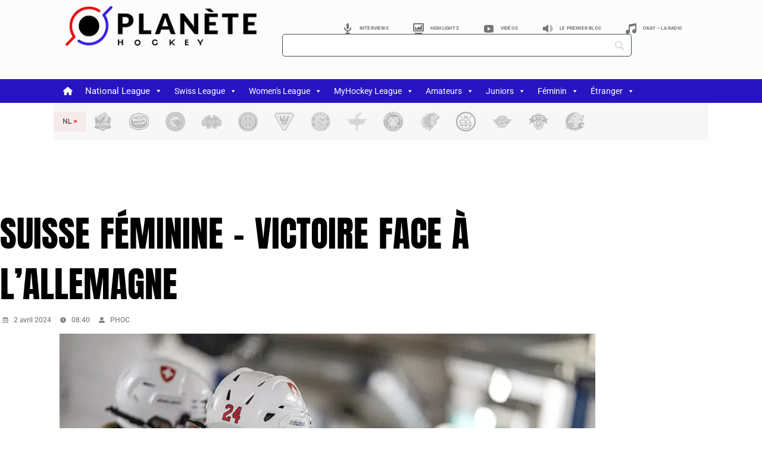

--- FILE ---
content_type: text/html; charset=UTF-8
request_url: https://planetehockey.com/suisse-feminine-victoire-face-a-lallemagne/
body_size: 79793
content:
<!DOCTYPE html>
<html lang="fr-FR">
<head>
	<meta charset="UTF-8">
	<meta name="viewport" content="width=device-width, initial-scale=1.0, viewport-fit=cover" />		<meta name='robots' content='index, follow, max-image-preview:large, max-snippet:-1, max-video-preview:-1' />
<link rel="manifest" href="https://planetehockey.com/wp-json/push-notification/v2/pn-manifest-json">
	<!-- This site is optimized with the Yoast SEO plugin v26.7 - https://yoast.com/wordpress/plugins/seo/ -->
	<title>SUISSE FÉMININE - Victoire face à l&#039;Allemagne | Planète Hockey</title>
	<meta name="description" content="Planète Hockey Toute l&#039;actualité du hockey suisse, professionnel, amateur, féminin et junior, ainsi qu&#039;international" />
	<link rel="canonical" href="https://planetehockey.com/suisse-feminine-victoire-face-a-lallemagne/" />
	<meta property="og:locale" content="fr_FR" />
	<meta property="og:type" content="article" />
	<meta property="og:title" content="SUISSE FÉMININE - Victoire face à l&#039;Allemagne | Planète Hockey" />
	<meta property="og:url" content="https://planetehockey.com/suisse-feminine-victoire-face-a-lallemagne/" />
	<meta property="og:site_name" content="Planète Hockey" />
	<meta property="article:publisher" content="https://www.facebook.com/PlaneteHockey/" />
	<meta property="article:published_time" content="2024-04-02T06:40:08+00:00" />
	<meta property="article:modified_time" content="2024-04-02T06:41:28+00:00" />
	<meta property="og:image" content="https://planetehockey.com/wp-content/uploads/2023/10/suisse-feminine.webp" />
	<meta property="og:image:width" content="900" />
	<meta property="og:image:height" content="600" />
	<meta property="og:image:type" content="image/webp" />
	<meta name="author" content="PHOC" />
	<meta name="twitter:card" content="summary_large_image" />
	<meta name="twitter:creator" content="@PlaneteHockeyco" />
	<meta name="twitter:site" content="@PlaneteHockeyco" />
	<meta name="twitter:label1" content="Écrit par" />
	<meta name="twitter:data1" content="PHOC" />
	<meta name="twitter:label2" content="Durée de lecture estimée" />
	<meta name="twitter:data2" content="1 minute" />
	<script type="application/ld+json" class="yoast-schema-graph">{"@context":"https://schema.org","@graph":[{"@type":"Article","@id":"https://planetehockey.com/suisse-feminine-victoire-face-a-lallemagne/#article","isPartOf":{"@id":"https://planetehockey.com/suisse-feminine-victoire-face-a-lallemagne/"},"author":{"name":"PHOC","@id":"https://planetehockey.com/#/schema/person/e471ca557f53475e8e9f1e2227903248"},"headline":"SUISSE FÉMININE &#8211; Victoire face à l&rsquo;Allemagne","datePublished":"2024-04-02T06:40:08+00:00","dateModified":"2024-04-02T06:41:28+00:00","mainEntityOfPage":{"@id":"https://planetehockey.com/suisse-feminine-victoire-face-a-lallemagne/"},"wordCount":119,"publisher":{"@id":"https://planetehockey.com/#organization"},"image":{"@id":"https://planetehockey.com/suisse-feminine-victoire-face-a-lallemagne/#primaryimage"},"thumbnailUrl":"https://planetehockey.com/wp-content/uploads/2023/10/suisse-feminine.webp","keywords":["Allemagne","Préparation","priority","Suisse"],"articleSection":["Equipes nationales suisses","Suisse fém."],"inLanguage":"fr-FR"},{"@type":"WebPage","@id":"https://planetehockey.com/suisse-feminine-victoire-face-a-lallemagne/","url":"https://planetehockey.com/suisse-feminine-victoire-face-a-lallemagne/","name":"SUISSE FÉMININE - Victoire face à l'Allemagne | Planète Hockey","isPartOf":{"@id":"https://planetehockey.com/#website"},"primaryImageOfPage":{"@id":"https://planetehockey.com/suisse-feminine-victoire-face-a-lallemagne/#primaryimage"},"image":{"@id":"https://planetehockey.com/suisse-feminine-victoire-face-a-lallemagne/#primaryimage"},"thumbnailUrl":"https://planetehockey.com/wp-content/uploads/2023/10/suisse-feminine.webp","datePublished":"2024-04-02T06:40:08+00:00","dateModified":"2024-04-02T06:41:28+00:00","description":"Planète Hockey Toute l'actualité du hockey suisse, professionnel, amateur, féminin et junior, ainsi qu'international","breadcrumb":{"@id":"https://planetehockey.com/suisse-feminine-victoire-face-a-lallemagne/#breadcrumb"},"inLanguage":"fr-FR","potentialAction":[{"@type":"ReadAction","target":["https://planetehockey.com/suisse-feminine-victoire-face-a-lallemagne/"]}]},{"@type":"ImageObject","inLanguage":"fr-FR","@id":"https://planetehockey.com/suisse-feminine-victoire-face-a-lallemagne/#primaryimage","url":"https://planetehockey.com/wp-content/uploads/2023/10/suisse-feminine.webp","contentUrl":"https://planetehockey.com/wp-content/uploads/2023/10/suisse-feminine.webp","width":900,"height":600,"caption":"© SIHF"},{"@type":"BreadcrumbList","@id":"https://planetehockey.com/suisse-feminine-victoire-face-a-lallemagne/#breadcrumb","itemListElement":[{"@type":"ListItem","position":1,"name":"Accueil","item":"https://planetehockey.com/"},{"@type":"ListItem","position":2,"name":"SUISSE FÉMININE &#8211; Victoire face à l&rsquo;Allemagne"}]},{"@type":"WebSite","@id":"https://planetehockey.com/#website","url":"https://planetehockey.com/","name":"PLANÈTE HOCKEY","description":"Toute l&#039;actualité du hockey sur glace","publisher":{"@id":"https://planetehockey.com/#organization"},"potentialAction":[{"@type":"SearchAction","target":{"@type":"EntryPoint","urlTemplate":"https://planetehockey.com/?s={search_term_string}"},"query-input":{"@type":"PropertyValueSpecification","valueRequired":true,"valueName":"search_term_string"}}],"inLanguage":"fr-FR"},{"@type":"Organization","@id":"https://planetehockey.com/#organization","name":"PLANÈTE HOCKEY","url":"https://planetehockey.com/","logo":{"@type":"ImageObject","inLanguage":"fr-FR","@id":"https://planetehockey.com/#/schema/logo/image/","url":"https://planetehockey.com/wp-content/uploads/2023/02/ph.png","contentUrl":"https://planetehockey.com/wp-content/uploads/2023/02/ph.png","width":157,"height":157,"caption":"PLANÈTE HOCKEY"},"image":{"@id":"https://planetehockey.com/#/schema/logo/image/"},"sameAs":["https://www.facebook.com/PlaneteHockey/","https://x.com/PlaneteHockeyco","https://www.instagram.com/planete_hockey/","https://www.youtube.com/@planetehockeycenter8390"]},{"@type":"Person","@id":"https://planetehockey.com/#/schema/person/e471ca557f53475e8e9f1e2227903248","name":"PHOC","sameAs":["http://rondelles.ch"],"url":"https://planetehockey.com/author/fanshopbluewin-ch/"}]}</script>
	<!-- / Yoast SEO plugin. -->


<link rel='dns-prefetch' href='//www.googletagmanager.com' />
<link rel='dns-prefetch' href='//fonts.googleapis.com' />
<link rel='dns-prefetch' href='//pagead2.googlesyndication.com' />
<link rel="alternate" type="application/rss+xml" title="Planète Hockey &raquo; Flux" href="https://planetehockey.com/feed/" />
<link rel="alternate" title="oEmbed (JSON)" type="application/json+oembed" href="https://planetehockey.com/wp-json/oembed/1.0/embed?url=https%3A%2F%2Fplanetehockey.com%2Fsuisse-feminine-victoire-face-a-lallemagne%2F" />
<link rel="alternate" title="oEmbed (XML)" type="text/xml+oembed" href="https://planetehockey.com/wp-json/oembed/1.0/embed?url=https%3A%2F%2Fplanetehockey.com%2Fsuisse-feminine-victoire-face-a-lallemagne%2F&#038;format=xml" />
<!-- planetehockey.com is managing ads with Advanced Ads 2.0.16 – https://wpadvancedads.com/ --><script id="plane-ready">
			window.advanced_ads_ready=function(e,a){a=a||"complete";var d=function(e){return"interactive"===a?"loading"!==e:"complete"===e};d(document.readyState)?e():document.addEventListener("readystatechange",(function(a){d(a.target.readyState)&&e()}),{once:"interactive"===a})},window.advanced_ads_ready_queue=window.advanced_ads_ready_queue||[];		</script>
		<style id='wp-img-auto-sizes-contain-inline-css' type='text/css'>
img:is([sizes=auto i],[sizes^="auto," i]){contain-intrinsic-size:3000px 1500px}
/*# sourceURL=wp-img-auto-sizes-contain-inline-css */
</style>
<link rel='stylesheet' id='latest-posts-block-fontawesome-front-css' href='https://planetehockey.com/wp-content/plugins/latest-posts-block-lite/src/assets/fontawesome/css/all.css?ver=1767690145' type='text/css' media='all' />
<link rel='stylesheet' id='latest-posts-block-frontend-block-style-css-css' href='https://planetehockey.com/wp-content/plugins/latest-posts-block-lite/dist/blocks.style.build.css?ver=6.9' type='text/css' media='all' />
<link rel='stylesheet' id='anwp-pg-styles-css' href='https://planetehockey.com/wp-content/plugins/anwp-post-grid-for-elementor/public/css/styles.min.css?ver=1.3.3' type='text/css' media='all' />
<style id='wp-emoji-styles-inline-css' type='text/css'>

	img.wp-smiley, img.emoji {
		display: inline !important;
		border: none !important;
		box-shadow: none !important;
		height: 1em !important;
		width: 1em !important;
		margin: 0 0.07em !important;
		vertical-align: -0.1em !important;
		background: none !important;
		padding: 0 !important;
	}
/*# sourceURL=wp-emoji-styles-inline-css */
</style>
<link rel='stylesheet' id='wp-block-library-css' href='https://planetehockey.com/wp-includes/css/dist/block-library/style.min.css?ver=6.9' type='text/css' media='all' />
<link rel='stylesheet' id='blockspare-frontend-block-style-css-css' href='https://planetehockey.com/wp-content/plugins/blockspare/dist/style-blocks.css?ver=6.9' type='text/css' media='all' />
<link rel='stylesheet' id='blockspare-frontend-banner-style-css-css' href='https://planetehockey.com/wp-content/plugins/blockspare/dist/style-banner_group.css?ver=6.9' type='text/css' media='all' />
<link rel='stylesheet' id='fontawesome-css' href='https://planetehockey.com/wp-content/plugins/blockspare/assets/fontawesome/css/all.css?ver=6.9' type='text/css' media='all' />
<link rel='stylesheet' id='slick-css' href='https://planetehockey.com/wp-content/plugins/blockspare/assets/slick/css/slick.css?ver=6.9' type='text/css' media='all' />
<style id='global-styles-inline-css' type='text/css'>
:root{--wp--preset--aspect-ratio--square: 1;--wp--preset--aspect-ratio--4-3: 4/3;--wp--preset--aspect-ratio--3-4: 3/4;--wp--preset--aspect-ratio--3-2: 3/2;--wp--preset--aspect-ratio--2-3: 2/3;--wp--preset--aspect-ratio--16-9: 16/9;--wp--preset--aspect-ratio--9-16: 9/16;--wp--preset--color--black: #000000;--wp--preset--color--cyan-bluish-gray: #abb8c3;--wp--preset--color--white: #ffffff;--wp--preset--color--pale-pink: #f78da7;--wp--preset--color--vivid-red: #cf2e2e;--wp--preset--color--luminous-vivid-orange: #ff6900;--wp--preset--color--luminous-vivid-amber: #fcb900;--wp--preset--color--light-green-cyan: #7bdcb5;--wp--preset--color--vivid-green-cyan: #00d084;--wp--preset--color--pale-cyan-blue: #8ed1fc;--wp--preset--color--vivid-cyan-blue: #0693e3;--wp--preset--color--vivid-purple: #9b51e0;--wp--preset--color--primary-red: #cf2e2e;--wp--preset--gradient--vivid-cyan-blue-to-vivid-purple: linear-gradient(135deg,rgb(6,147,227) 0%,rgb(155,81,224) 100%);--wp--preset--gradient--light-green-cyan-to-vivid-green-cyan: linear-gradient(135deg,rgb(122,220,180) 0%,rgb(0,208,130) 100%);--wp--preset--gradient--luminous-vivid-amber-to-luminous-vivid-orange: linear-gradient(135deg,rgb(252,185,0) 0%,rgb(255,105,0) 100%);--wp--preset--gradient--luminous-vivid-orange-to-vivid-red: linear-gradient(135deg,rgb(255,105,0) 0%,rgb(207,46,46) 100%);--wp--preset--gradient--very-light-gray-to-cyan-bluish-gray: linear-gradient(135deg,rgb(238,238,238) 0%,rgb(169,184,195) 100%);--wp--preset--gradient--cool-to-warm-spectrum: linear-gradient(135deg,rgb(74,234,220) 0%,rgb(151,120,209) 20%,rgb(207,42,186) 40%,rgb(238,44,130) 60%,rgb(251,105,98) 80%,rgb(254,248,76) 100%);--wp--preset--gradient--blush-light-purple: linear-gradient(135deg,rgb(255,206,236) 0%,rgb(152,150,240) 100%);--wp--preset--gradient--blush-bordeaux: linear-gradient(135deg,rgb(254,205,165) 0%,rgb(254,45,45) 50%,rgb(107,0,62) 100%);--wp--preset--gradient--luminous-dusk: linear-gradient(135deg,rgb(255,203,112) 0%,rgb(199,81,192) 50%,rgb(65,88,208) 100%);--wp--preset--gradient--pale-ocean: linear-gradient(135deg,rgb(255,245,203) 0%,rgb(182,227,212) 50%,rgb(51,167,181) 100%);--wp--preset--gradient--electric-grass: linear-gradient(135deg,rgb(202,248,128) 0%,rgb(113,206,126) 100%);--wp--preset--gradient--midnight: linear-gradient(135deg,rgb(2,3,129) 0%,rgb(40,116,252) 100%);--wp--preset--font-size--small: 13px;--wp--preset--font-size--medium: 20px;--wp--preset--font-size--large: 36px;--wp--preset--font-size--x-large: 42px;--wp--preset--spacing--20: 0.44rem;--wp--preset--spacing--30: 0.67rem;--wp--preset--spacing--40: 1rem;--wp--preset--spacing--50: 1.5rem;--wp--preset--spacing--60: 2.25rem;--wp--preset--spacing--70: 3.38rem;--wp--preset--spacing--80: 5.06rem;--wp--preset--shadow--natural: 6px 6px 9px rgba(0, 0, 0, 0.2);--wp--preset--shadow--deep: 12px 12px 50px rgba(0, 0, 0, 0.4);--wp--preset--shadow--sharp: 6px 6px 0px rgba(0, 0, 0, 0.2);--wp--preset--shadow--outlined: 6px 6px 0px -3px rgb(255, 255, 255), 6px 6px rgb(0, 0, 0);--wp--preset--shadow--crisp: 6px 6px 0px rgb(0, 0, 0);}:where(body) { margin: 0; }.wp-site-blocks > .alignleft { float: left; margin-right: 2em; }.wp-site-blocks > .alignright { float: right; margin-left: 2em; }.wp-site-blocks > .aligncenter { justify-content: center; margin-left: auto; margin-right: auto; }:where(.is-layout-flex){gap: 0.5em;}:where(.is-layout-grid){gap: 0.5em;}.is-layout-flow > .alignleft{float: left;margin-inline-start: 0;margin-inline-end: 2em;}.is-layout-flow > .alignright{float: right;margin-inline-start: 2em;margin-inline-end: 0;}.is-layout-flow > .aligncenter{margin-left: auto !important;margin-right: auto !important;}.is-layout-constrained > .alignleft{float: left;margin-inline-start: 0;margin-inline-end: 2em;}.is-layout-constrained > .alignright{float: right;margin-inline-start: 2em;margin-inline-end: 0;}.is-layout-constrained > .aligncenter{margin-left: auto !important;margin-right: auto !important;}.is-layout-constrained > :where(:not(.alignleft):not(.alignright):not(.alignfull)){margin-left: auto !important;margin-right: auto !important;}body .is-layout-flex{display: flex;}.is-layout-flex{flex-wrap: wrap;align-items: center;}.is-layout-flex > :is(*, div){margin: 0;}body .is-layout-grid{display: grid;}.is-layout-grid > :is(*, div){margin: 0;}body{padding-top: 0px;padding-right: 0px;padding-bottom: 0px;padding-left: 0px;}a:where(:not(.wp-element-button)){text-decoration: underline;}h1{color: #cf2e2e;}h2{color: #cf2e2e;}h3{color: #cf2e2e;}h4{color: #cf2e2e;}h5{color: #cf2e2e;}h6{color: #cf2e2e;}:root :where(.wp-element-button, .wp-block-button__link){background-color: #32373c;border-width: 0;color: #fff;font-family: inherit;font-size: inherit;font-style: inherit;font-weight: inherit;letter-spacing: inherit;line-height: inherit;padding-top: calc(0.667em + 2px);padding-right: calc(1.333em + 2px);padding-bottom: calc(0.667em + 2px);padding-left: calc(1.333em + 2px);text-decoration: none;text-transform: inherit;}.has-black-color{color: var(--wp--preset--color--black) !important;}.has-cyan-bluish-gray-color{color: var(--wp--preset--color--cyan-bluish-gray) !important;}.has-white-color{color: var(--wp--preset--color--white) !important;}.has-pale-pink-color{color: var(--wp--preset--color--pale-pink) !important;}.has-vivid-red-color{color: var(--wp--preset--color--vivid-red) !important;}.has-luminous-vivid-orange-color{color: var(--wp--preset--color--luminous-vivid-orange) !important;}.has-luminous-vivid-amber-color{color: var(--wp--preset--color--luminous-vivid-amber) !important;}.has-light-green-cyan-color{color: var(--wp--preset--color--light-green-cyan) !important;}.has-vivid-green-cyan-color{color: var(--wp--preset--color--vivid-green-cyan) !important;}.has-pale-cyan-blue-color{color: var(--wp--preset--color--pale-cyan-blue) !important;}.has-vivid-cyan-blue-color{color: var(--wp--preset--color--vivid-cyan-blue) !important;}.has-vivid-purple-color{color: var(--wp--preset--color--vivid-purple) !important;}.has-primary-red-color{color: var(--wp--preset--color--primary-red) !important;}.has-black-background-color{background-color: var(--wp--preset--color--black) !important;}.has-cyan-bluish-gray-background-color{background-color: var(--wp--preset--color--cyan-bluish-gray) !important;}.has-white-background-color{background-color: var(--wp--preset--color--white) !important;}.has-pale-pink-background-color{background-color: var(--wp--preset--color--pale-pink) !important;}.has-vivid-red-background-color{background-color: var(--wp--preset--color--vivid-red) !important;}.has-luminous-vivid-orange-background-color{background-color: var(--wp--preset--color--luminous-vivid-orange) !important;}.has-luminous-vivid-amber-background-color{background-color: var(--wp--preset--color--luminous-vivid-amber) !important;}.has-light-green-cyan-background-color{background-color: var(--wp--preset--color--light-green-cyan) !important;}.has-vivid-green-cyan-background-color{background-color: var(--wp--preset--color--vivid-green-cyan) !important;}.has-pale-cyan-blue-background-color{background-color: var(--wp--preset--color--pale-cyan-blue) !important;}.has-vivid-cyan-blue-background-color{background-color: var(--wp--preset--color--vivid-cyan-blue) !important;}.has-vivid-purple-background-color{background-color: var(--wp--preset--color--vivid-purple) !important;}.has-primary-red-background-color{background-color: var(--wp--preset--color--primary-red) !important;}.has-black-border-color{border-color: var(--wp--preset--color--black) !important;}.has-cyan-bluish-gray-border-color{border-color: var(--wp--preset--color--cyan-bluish-gray) !important;}.has-white-border-color{border-color: var(--wp--preset--color--white) !important;}.has-pale-pink-border-color{border-color: var(--wp--preset--color--pale-pink) !important;}.has-vivid-red-border-color{border-color: var(--wp--preset--color--vivid-red) !important;}.has-luminous-vivid-orange-border-color{border-color: var(--wp--preset--color--luminous-vivid-orange) !important;}.has-luminous-vivid-amber-border-color{border-color: var(--wp--preset--color--luminous-vivid-amber) !important;}.has-light-green-cyan-border-color{border-color: var(--wp--preset--color--light-green-cyan) !important;}.has-vivid-green-cyan-border-color{border-color: var(--wp--preset--color--vivid-green-cyan) !important;}.has-pale-cyan-blue-border-color{border-color: var(--wp--preset--color--pale-cyan-blue) !important;}.has-vivid-cyan-blue-border-color{border-color: var(--wp--preset--color--vivid-cyan-blue) !important;}.has-vivid-purple-border-color{border-color: var(--wp--preset--color--vivid-purple) !important;}.has-primary-red-border-color{border-color: var(--wp--preset--color--primary-red) !important;}.has-vivid-cyan-blue-to-vivid-purple-gradient-background{background: var(--wp--preset--gradient--vivid-cyan-blue-to-vivid-purple) !important;}.has-light-green-cyan-to-vivid-green-cyan-gradient-background{background: var(--wp--preset--gradient--light-green-cyan-to-vivid-green-cyan) !important;}.has-luminous-vivid-amber-to-luminous-vivid-orange-gradient-background{background: var(--wp--preset--gradient--luminous-vivid-amber-to-luminous-vivid-orange) !important;}.has-luminous-vivid-orange-to-vivid-red-gradient-background{background: var(--wp--preset--gradient--luminous-vivid-orange-to-vivid-red) !important;}.has-very-light-gray-to-cyan-bluish-gray-gradient-background{background: var(--wp--preset--gradient--very-light-gray-to-cyan-bluish-gray) !important;}.has-cool-to-warm-spectrum-gradient-background{background: var(--wp--preset--gradient--cool-to-warm-spectrum) !important;}.has-blush-light-purple-gradient-background{background: var(--wp--preset--gradient--blush-light-purple) !important;}.has-blush-bordeaux-gradient-background{background: var(--wp--preset--gradient--blush-bordeaux) !important;}.has-luminous-dusk-gradient-background{background: var(--wp--preset--gradient--luminous-dusk) !important;}.has-pale-ocean-gradient-background{background: var(--wp--preset--gradient--pale-ocean) !important;}.has-electric-grass-gradient-background{background: var(--wp--preset--gradient--electric-grass) !important;}.has-midnight-gradient-background{background: var(--wp--preset--gradient--midnight) !important;}.has-small-font-size{font-size: var(--wp--preset--font-size--small) !important;}.has-medium-font-size{font-size: var(--wp--preset--font-size--medium) !important;}.has-large-font-size{font-size: var(--wp--preset--font-size--large) !important;}.has-x-large-font-size{font-size: var(--wp--preset--font-size--x-large) !important;}
:where(.wp-block-post-template.is-layout-flex){gap: 1.25em;}:where(.wp-block-post-template.is-layout-grid){gap: 1.25em;}
:where(.wp-block-term-template.is-layout-flex){gap: 1.25em;}:where(.wp-block-term-template.is-layout-grid){gap: 1.25em;}
:where(.wp-block-columns.is-layout-flex){gap: 2em;}:where(.wp-block-columns.is-layout-grid){gap: 2em;}
:root :where(.wp-block-pullquote){font-size: 1.5em;line-height: 1.6;}
/*# sourceURL=global-styles-inline-css */
</style>
<link rel='stylesheet' id='menu-image-css' href='https://planetehockey.com/wp-content/plugins/menu-image/includes/css/menu-image.css?ver=3.13' type='text/css' media='all' />
<link rel='stylesheet' id='dashicons-css' href='https://planetehockey.com/wp-includes/css/dashicons.min.css?ver=6.9' type='text/css' media='all' />
<link rel='stylesheet' id='yop-public-css' href='https://planetehockey.com/wp-content/plugins/yop-poll/public/assets/css/yop-poll-public-6.5.39.css?ver=6.9' type='text/css' media='all' />
<link rel='stylesheet' id='elespare-icons-css' href='https://planetehockey.com/wp-content/plugins/elespare/assets/font/elespare-icons.css?ver=3.3.10' type='text/css' media='all' />
<link rel='stylesheet' id='elementor-frontend-css' href='https://planetehockey.com/wp-content/plugins/elementor/assets/css/frontend.min.css?ver=3.34.0' type='text/css' media='all' />
<link rel='stylesheet' id='elementor-post-36572-css' href='https://planetehockey.com/wp-content/uploads/elementor/css/post-36572.css?ver=1768738373' type='text/css' media='all' />
<link rel='stylesheet' id='elespare-posts-grid-css' href='https://planetehockey.com/wp-content/plugins/elespare/dist/elespare.style.build.min.css?ver=3.3.7' type='text/css' media='all' />
<link rel='stylesheet' id='megamenu-css' href='https://planetehockey.com/wp-content/uploads/maxmegamenu/style.css?ver=44c26f' type='text/css' media='all' />
<link rel='stylesheet' id='megamenu-google-fonts-css' href='//fonts.googleapis.com/css?family=Roboto%3A400%2C700&#038;ver=6.9' type='text/css' media='all' />
<link rel='stylesheet' id='megamenu-genericons-css' href='https://planetehockey.com/wp-content/plugins/megamenu-pro/icons/genericons/genericons/genericons.css?ver=2.4.2' type='text/css' media='all' />
<link rel='stylesheet' id='megamenu-fontawesome6-css' href='https://planetehockey.com/wp-content/plugins/megamenu-pro/icons/fontawesome6/css/all.min.css?ver=2.4.2' type='text/css' media='all' />
<link rel='stylesheet' id='sl-premium-styles-css' href='https://planetehockey.com/wp-content/plugins/sports-leagues-premium/public/css/styles.min.css?ver=0.14.0' type='text/css' media='all' />
<link rel='stylesheet' id='aneto-style-css' href='https://planetehockey.com/wp-content/themes/aneto/css/styles.min.css?ver=0.14.7' type='text/css' media='all' />
<style id='aneto-style-inline-css' type='text/css'>
.menu > li > a {font-family:Anton}#site-navigation-bar, .anwp-widget .anwp-widget-title, .block-header, .anwp-dropdown-menu {border-color: #000000;}.anwp-dropdown-menu:after {background-color: #000000;}.main-navigation ul.menu > li:after {background-color: #000000;}.main-navigation ul.menu > li.current_page_item, .main-navigation ul.menu > li.current-menu-item {background-color: #000000;}body {background-color: #ffffff;}body{ --maxWidth: 1280px; --gap: 30px; --sidebarAWidth: 1fr; --sidebarBWidth: 1fr; }
/*# sourceURL=aneto-style-inline-css */
</style>
<link rel='stylesheet' id='aneto-child-style-css' href='https://planetehockey.com/wp-content/themes/aneto-child/style.css?ver=0.12.0' type='text/css' media='all' />
<link rel='stylesheet' id='aneto-menu-font-css' href='https://fonts.googleapis.com/css?family=Anton:regular' type='text/css' media='all' />
<link rel='stylesheet' id='tippy-light-border-css' href='https://planetehockey.com/wp-content/themes/aneto/vendor/tippy/light-border.css?ver=6.2.7' type='text/css' media='all' />
<link rel='stylesheet' id='hc-offcanvas-nav-css' href='https://planetehockey.com/wp-content/themes/aneto/vendor/hc-offcanvas-nav/hc-offcanvas-nav.css?ver=6.1.5' type='text/css' media='all' />
<link rel='stylesheet' id='widget-image-css' href='https://planetehockey.com/wp-content/plugins/elementor/assets/css/widget-image.min.css?ver=3.34.0' type='text/css' media='all' />
<link rel='stylesheet' id='widget-nav-menu-css' href='https://planetehockey.com/wp-content/plugins/elementor-pro/assets/css/widget-nav-menu.min.css?ver=3.29.2' type='text/css' media='all' />
<link rel='stylesheet' id='e-sticky-css' href='https://planetehockey.com/wp-content/plugins/elementor-pro/assets/css/modules/sticky.min.css?ver=3.29.2' type='text/css' media='all' />
<link rel='stylesheet' id='swiper-css' href='https://planetehockey.com/wp-content/plugins/elementor/assets/lib/swiper/v8/css/swiper.min.css?ver=8.4.5' type='text/css' media='all' />
<link rel='stylesheet' id='e-swiper-css' href='https://planetehockey.com/wp-content/plugins/elementor/assets/css/conditionals/e-swiper.min.css?ver=3.34.0' type='text/css' media='all' />
<link rel='stylesheet' id='widget-social-icons-css' href='https://planetehockey.com/wp-content/plugins/elementor/assets/css/widget-social-icons.min.css?ver=3.34.0' type='text/css' media='all' />
<link rel='stylesheet' id='e-apple-webkit-css' href='https://planetehockey.com/wp-content/plugins/elementor/assets/css/conditionals/apple-webkit.min.css?ver=3.34.0' type='text/css' media='all' />
<link rel='stylesheet' id='widget-divider-css' href='https://planetehockey.com/wp-content/plugins/elementor/assets/css/widget-divider.min.css?ver=3.34.0' type='text/css' media='all' />
<link rel='stylesheet' id='widget-heading-css' href='https://planetehockey.com/wp-content/plugins/elementor/assets/css/widget-heading.min.css?ver=3.34.0' type='text/css' media='all' />
<link rel='stylesheet' id='widget-post-info-css' href='https://planetehockey.com/wp-content/plugins/elementor-pro/assets/css/widget-post-info.min.css?ver=3.29.2' type='text/css' media='all' />
<link rel='stylesheet' id='widget-icon-list-css' href='https://planetehockey.com/wp-content/plugins/elementor/assets/css/widget-icon-list.min.css?ver=3.34.0' type='text/css' media='all' />
<link rel='stylesheet' id='widget-share-buttons-css' href='https://planetehockey.com/wp-content/plugins/elementor-pro/assets/css/widget-share-buttons.min.css?ver=3.29.2' type='text/css' media='all' />
<link rel='stylesheet' id='elementor-post-94880-css' href='https://planetehockey.com/wp-content/uploads/elementor/css/post-94880.css?ver=1768738374' type='text/css' media='all' />
<link rel='stylesheet' id='elementor-post-38435-css' href='https://planetehockey.com/wp-content/uploads/elementor/css/post-38435.css?ver=1768738374' type='text/css' media='all' />
<link rel='stylesheet' id='elementor-post-39533-css' href='https://planetehockey.com/wp-content/uploads/elementor/css/post-39533.css?ver=1768738375' type='text/css' media='all' />
<link rel='stylesheet' id='sl_styles-css' href='https://planetehockey.com/wp-content/plugins/sports-leagues/public/css/styles.min.css?ver=0.14.0' type='text/css' media='all' />
<style id='sl_styles-inline-css' type='text/css'>
[sl-x-cloak] { display: none !important; } .sl-not-ready {opacity: 0; transition: opacity 0.5s ease; visibility: hidden;} .sl-ready .sl-not-ready  {opacity: 1; visibility: visible;} body:not(.sl-ready) .sl-not-ready-0 {display: none !important;}
/*# sourceURL=sl_styles-inline-css */
</style>
<link rel='stylesheet' id='searchwp-forms-css' href='https://planetehockey.com/wp-content/plugins/searchwp-live-ajax-search/assets/styles/frontend/search-forms.min.css?ver=1.8.7' type='text/css' media='all' />
<link rel='stylesheet' id='searchwp-live-search-css' href='https://planetehockey.com/wp-content/plugins/searchwp-live-ajax-search/assets/styles/style.min.css?ver=1.8.7' type='text/css' media='all' />
<style id='searchwp-live-search-inline-css' type='text/css'>
.searchwp-live-search-result .searchwp-live-search-result--title a {
  color: #454444;
  font-size: 14px;
}
.searchwp-live-search-result .searchwp-live-search-result--price {
  font-size: 14px;
}
.searchwp-live-search-result .searchwp-live-search-result--add-to-cart .button {
  font-size: 14px;
}

/*# sourceURL=searchwp-live-search-inline-css */
</style>
<link rel='stylesheet' id='elementor-gf-local-roboto-css' href='https://planetehockey.com/wp-content/uploads/elementor/google-fonts/css/roboto.css?ver=1747287870' type='text/css' media='all' />
<link rel='stylesheet' id='elementor-gf-local-anton-css' href='https://planetehockey.com/wp-content/uploads/elementor/google-fonts/css/anton.css?ver=1747287870' type='text/css' media='all' />
<script type="text/javascript" src="https://planetehockey.com/wp-includes/js/jquery/jquery.min.js?ver=3.7.1" id="jquery-core-js"></script>
<script type="text/javascript" src="https://planetehockey.com/wp-includes/js/jquery/jquery-migrate.min.js?ver=3.4.1" id="jquery-migrate-js"></script>
<script type="text/javascript" src="https://planetehockey.com/wp-content/plugins/blockspare/assets/js/countup/waypoints.min.js?ver=6.9" id="waypoint-js"></script>
<script type="text/javascript" src="https://planetehockey.com/wp-content/plugins/blockspare/assets/js/countup/jquery.counterup.min.js?ver=1" id="countup-js"></script>
<script type="text/javascript" id="yop-public-js-extra">
/* <![CDATA[ */
var objectL10n = {"yopPollParams":{"urlParams":{"ajax":"https://planetehockey.com/wp-admin/admin-ajax.php","wpLogin":"https://planetehockey.com/PH-connexion-administration?redirect_to=https%3A%2F%2Fplanetehockey.com%2Fwp-admin%2Fadmin-ajax.php%3Faction%3Dyop_poll_record_wordpress_vote"},"apiParams":{"reCaptcha":{"siteKey":""},"reCaptchaV2Invisible":{"siteKey":""},"reCaptchaV3":{"siteKey":""},"hCaptcha":{"siteKey":""},"cloudflareTurnstile":{"siteKey":""}},"captchaParams":{"imgPath":"https://planetehockey.com/wp-content/plugins/yop-poll/public/assets/img/","url":"https://planetehockey.com/wp-content/plugins/yop-poll/app.php","accessibilityAlt":"Sound icon","accessibilityTitle":"Accessibility option: listen to a question and answer it!","accessibilityDescription":"Type below the \u003Cstrong\u003Eanswer\u003C/strong\u003E to what you hear. Numbers or words:","explanation":"Click or touch the \u003Cstrong\u003EANSWER\u003C/strong\u003E","refreshAlt":"Refresh/reload icon","refreshTitle":"Refresh/reload: get new images and accessibility option!"},"voteParams":{"invalidPoll":"Sondage invalide","noAnswersSelected":"Aucune r\u00e9ponse s\u00e9lectionn\u00e9e","minAnswersRequired":"Au moins {min_answers_allowed} r\u00e9ponse(s) requise(s)","maxAnswersRequired":"Un maximum de {max_answers_allowed} r\u00e9ponse(s) accept\u00e9e(s)","noAnswerForOther":"Aucune autre r\u00e9ponse saisie","noValueForCustomField":"{custom_field_name} est obligatoire","tooManyCharsForCustomField":"Le texte pour {custom_field_name} est trop long.","consentNotChecked":"Vous devez accepter nos conditions g\u00e9n\u00e9rales.","noCaptchaSelected":"Captcha est demand\u00e9","thankYou":"Merci pour votre avis"},"resultsParams":{"singleVote":"vote","multipleVotes":"votes","singleAnswer":"vote","multipleAnswers":"votes"}}};
//# sourceURL=yop-public-js-extra
/* ]]> */
</script>
<script type="text/javascript" src="https://planetehockey.com/wp-content/plugins/yop-poll/public/assets/js/yop-poll-public-6.5.39.min.js?ver=6.9" id="yop-public-js"></script>
<script type="text/javascript" id="advanced-ads-advanced-js-js-extra">
/* <![CDATA[ */
var advads_options = {"blog_id":"1","privacy":{"enabled":false,"state":"not_needed"}};
//# sourceURL=advanced-ads-advanced-js-js-extra
/* ]]> */
</script>
<script type="text/javascript" src="https://planetehockey.com/wp-content/plugins/advanced-ads/public/assets/js/advanced.min.js?ver=2.0.16" id="advanced-ads-advanced-js-js"></script>
<script type="text/javascript" id="advanced_ads_pro/visitor_conditions-js-extra">
/* <![CDATA[ */
var advanced_ads_pro_visitor_conditions = {"referrer_cookie_name":"advanced_ads_pro_visitor_referrer","referrer_exdays":"365","page_impr_cookie_name":"advanced_ads_page_impressions","page_impr_exdays":"3650"};
//# sourceURL=advanced_ads_pro%2Fvisitor_conditions-js-extra
/* ]]> */
</script>
<script type="text/javascript" src="https://planetehockey.com/wp-content/plugins/advanced-ads-pro/modules/advanced-visitor-conditions/inc/conditions.min.js?ver=3.0.8" id="advanced_ads_pro/visitor_conditions-js"></script>

<!-- Extrait de code de la balise Google (gtag.js) ajouté par Site Kit -->
<!-- Extrait Google Analytics ajouté par Site Kit -->
<script type="text/javascript" src="https://www.googletagmanager.com/gtag/js?id=GT-WB2FBGJ" id="google_gtagjs-js" async></script>
<script type="text/javascript" id="google_gtagjs-js-after">
/* <![CDATA[ */
window.dataLayer = window.dataLayer || [];function gtag(){dataLayer.push(arguments);}
gtag("set","linker",{"domains":["planetehockey.com"]});
gtag("js", new Date());
gtag("set", "developer_id.dZTNiMT", true);
gtag("config", "GT-WB2FBGJ");
//# sourceURL=google_gtagjs-js-after
/* ]]> */
</script>
<link rel="https://api.w.org/" href="https://planetehockey.com/wp-json/" /><link rel="alternate" title="JSON" type="application/json" href="https://planetehockey.com/wp-json/wp/v2/posts/96531" /><link rel="EditURI" type="application/rsd+xml" title="RSD" href="https://planetehockey.com/xmlrpc.php?rsd" />
<meta name="generator" content="WordPress 6.9" />
<link rel='shortlink' href='https://planetehockey.com/?p=96531' />
<meta name="generator" content="Site Kit by Google 1.170.0" /><!-- Google Tag Manager -->
<script>(function(w,d,s,l,i){w[l]=w[l]||[];w[l].push({'gtm.start':
new Date().getTime(),event:'gtm.js'});var f=d.getElementsByTagName(s)[0],
j=d.createElement(s),dl=l!='dataLayer'?'&l='+l:'';j.async=true;j.src=
'https://www.googletagmanager.com/gtm.js?id='+i+dl;f.parentNode.insertBefore(j,f);
})(window,document,'script','dataLayer','GTM-K54WLXMJ');</script>
<!-- End Google Tag Manager --><meta name="generator" content="performance-lab 4.0.0; plugins: ">

<!-- Balises Meta Google AdSense ajoutées par Site Kit -->
<meta name="google-adsense-platform-account" content="ca-host-pub-2644536267352236">
<meta name="google-adsense-platform-domain" content="sitekit.withgoogle.com">
<!-- Fin des balises Meta End Google AdSense ajoutées par Site Kit -->
<meta name="generator" content="Elementor 3.34.0; features: e_font_icon_svg, additional_custom_breakpoints; settings: css_print_method-external, google_font-enabled, font_display-swap">
		<script type="text/javascript">
			var advadsCfpQueue = [];
			var advadsCfpAd = function( adID ) {
				if ( 'undefined' === typeof advadsProCfp ) {
					advadsCfpQueue.push( adID )
				} else {
					advadsProCfp.addElement( adID )
				}
			}
		</script>
					<style>
				.e-con.e-parent:nth-of-type(n+4):not(.e-lazyloaded):not(.e-no-lazyload),
				.e-con.e-parent:nth-of-type(n+4):not(.e-lazyloaded):not(.e-no-lazyload) * {
					background-image: none !important;
				}
				@media screen and (max-height: 1024px) {
					.e-con.e-parent:nth-of-type(n+3):not(.e-lazyloaded):not(.e-no-lazyload),
					.e-con.e-parent:nth-of-type(n+3):not(.e-lazyloaded):not(.e-no-lazyload) * {
						background-image: none !important;
					}
				}
				@media screen and (max-height: 640px) {
					.e-con.e-parent:nth-of-type(n+2):not(.e-lazyloaded):not(.e-no-lazyload),
					.e-con.e-parent:nth-of-type(n+2):not(.e-lazyloaded):not(.e-no-lazyload) * {
						background-image: none !important;
					}
				}
			</style>
			
<!-- Extrait Google AdSense ajouté par Site Kit -->
<script type="text/javascript" async="async" src="https://pagead2.googlesyndication.com/pagead/js/adsbygoogle.js?client=ca-pub-3685067665158234&amp;host=ca-host-pub-2644536267352236" crossorigin="anonymous"></script>

<!-- End Google AdSense snippet added by Site Kit -->
			<meta name="theme-color" content="#FFFFFF">
			<script  async src="https://pagead2.googlesyndication.com/pagead/js/adsbygoogle.js?client=ca-pub-3685067665158234" crossorigin="anonymous"></script><link rel="icon" href="https://planetehockey.com/wp-content/uploads/2025/08/cropped-icone-32x32.png" sizes="32x32" />
<link rel="icon" href="https://planetehockey.com/wp-content/uploads/2025/08/cropped-icone-192x192.png" sizes="192x192" />
<link rel="apple-touch-icon" href="https://planetehockey.com/wp-content/uploads/2025/08/cropped-icone-180x180.png" />
<meta name="msapplication-TileImage" content="https://planetehockey.com/wp-content/uploads/2025/08/cropped-icone-270x270.png" />
		<style type="text/css" id="wp-custom-css">
			body.single > .wrap, body > .game__page, body > .anwp-b-wrap.player, body > .anwp-b-wrap.tournament {
    margin: 0 auto;
    max-width: 1100px;
    padding-top: 30px;
padding-left: 10px;
    padding-right: 10px;
	  background-color: white;
}

header.entry-header {
  background-color: white;
	padding-left: 10px;
    padding-right: 10px;
    padding-top: 40px;
}

.game__summary {
    font-family: 'Roboto' !important;
    font-size: 16px;
    font-weight: 300;
}

.sl-tournament-header {
    font-family: 'Roboto' !important;
    font-size: 15px;
    font-weight: 400;
}

.game-header__period_scores {
    font-family: 'Roboto' !important;
    font-size: 25px;
    font-weight: 400;
}

.game-commentary__block-text {
    font-family: 'Roboto' !important;
    font-size: 14px;
    font-weight: 400;
}

.game-list__team {
	font-family : roboto
		font-size: 15px;
    font-weight: 300 !important;
    letter-spacing: 0.5px !important;
}

.game-list {
	font-family : roboto
		font-size: 12px;
    font-weight: 400 !important;
    letter-spacing: 0.2px !important;
}

.game-commentary__player {
    font-family: 'Roboto' !important;
    font-size: 17px;
    font-weight: 400;
}

.game-commentary__time {
    font-family: 'Roboto' !important;
    font-size: 15px;
    font-weight: 500;
}

.game-commentary__event-name {
    font-family: 'Roboto' !important;
    font-size: 15px;
    font-weight: 800;
}

.game-commentary__team-title {
    font-family: 'Roboto' !important;
    font-size: 14px;
    font-weight: 500;
}

.game-player__number {
    font-family: 'anton' !important;
    font-size: 20px;
    font-weight: 300;
}

.game-player__name {
    font-family: 'roboto' !important;
    font-size: 17px;
    font-weight: 600;
}

.game-player__role {
    font-family: 'Roboto' !important;
    font-size: 13px;
    font-weight: 300;
}

.game-player__event-time {
    font-family: 'Roboto' !important;
    font-size: 13px;
    font-weight: 400;
}

.game-list__kickoff {
		font-family: roboto !important;
    font-weight: 800; 
			font-size: 1em; 
}

.team-stats__title {
    font-family: 'Roboto' !important;
    font-size: 16px;
    font-weight: 500;
}

.team__finished { padding-left: 10px;
    padding-right: 10px;
    padding-top: 40px;
}

.team__upcoming { padding-left: 10px;
    padding-right: 10px;
    padding-top: 40px;
}

.list-group {
		font-family: roboto !important;
    font-weight: 400; 
		font-size: 1.1em;    
}

.standing-table {
		font-family: roboto !important;
    font-weight: 400;    
}
.tournament__game {
		font-family: roboto !important;
    font-weight: 800; 
		font-size: 0.8em;   
}
.venue-page {
		font-family: roboto !important;
    font-weight: 400; 
			font-size: 0.8em; 
}	
.game-list-v2__team-title--2 {
    font-weight: 400 !important;
	 font-size: 13px;
    letter-spacing: 0.3px !important;
}
.game-list-v2__kickoff {
    font-family: sans-serif !important;
    font-weight: 300;    
}	

h5 {
  color: #cf2e2e !important;
}
		</style>
		
<script src="https://adnz.co/header.js?adTagId=10085"></script>
<meta name='impact-site-verification' value='26b9493e-df49-4901-b049-a76042f51668'>

<style type="text/css">/** Mega Menu CSS: fs **/</style>
</head>
<body class="wp-singular post-template-default single single-post postid-96531 single-format-standard wp-custom-logo wp-embed-responsive wp-theme-aneto wp-child-theme-aneto-child theme--aneto mega-menu-top-menu mega-menu-footer-menu mega-menu-offcanvas group-blog no-js aneto-sidebar-layout-content elementor-default elementor-template-full-width elementor-kit-36572 aa-prefix-plane- elementor-page-39533">
<!-- Google Tag Manager (noscript) -->
<noscript><iframe src="https://www.googletagmanager.com/ns.html?id=GTM-K54WLXMJ"
height="0" width="0" style="display:none;visibility:hidden"></iframe></noscript>
<!-- End Google Tag Manager (noscript) -->		<div data-elementor-type="header" data-elementor-id="94880" class="elementor elementor-94880 elementor-location-header" data-elementor-post-type="elementor_library">
			<div class="elementor-element elementor-element-532f397 elementor-hidden-tablet elementor-hidden-mobile e-flex e-con-boxed e-con e-parent" data-id="532f397" data-element_type="container" data-settings="{&quot;background_background&quot;:&quot;classic&quot;}">
					<div class="e-con-inner">
		<div class="elementor-element elementor-element-bf417a7 e-con-full elementor-hidden-tablet elementor-hidden-mobile e-flex e-con e-child" data-id="bf417a7" data-element_type="container" data-settings="{&quot;background_background&quot;:&quot;classic&quot;}">
		<div class="elementor-element elementor-element-1b893e9 e-con-full e-flex e-con e-child" data-id="1b893e9" data-element_type="container">
				<div class="elementor-element elementor-element-68e0e90 elementor-widget__width-initial elementor-widget elementor-widget-theme-site-logo elementor-widget-image" data-id="68e0e90" data-element_type="widget" data-widget_type="theme-site-logo.default">
				<div class="elementor-widget-container">
											<a href="https://planetehockey.com">
			<img width="350" height="73" src="https://planetehockey.com/wp-content/uploads/2023/02/2025-PH-transparent-couleur-300px.png" class="attachment-full size-full wp-image-149363" alt="" srcset="https://planetehockey.com/wp-content/uploads/2023/02/2025-PH-transparent-couleur-300px.png 350w, https://planetehockey.com/wp-content/uploads/2023/02/2025-PH-transparent-couleur-300px-300x63.png 300w, https://planetehockey.com/wp-content/uploads/2023/02/2025-PH-transparent-couleur-300px-24x5.png 24w, https://planetehockey.com/wp-content/uploads/2023/02/2025-PH-transparent-couleur-300px-36x8.png 36w, https://planetehockey.com/wp-content/uploads/2023/02/2025-PH-transparent-couleur-300px-60x13.png 60w" sizes="(max-width: 350px) 100vw, 350px" />				</a>
											</div>
				</div>
				</div>
				</div>
		<div class="elementor-element elementor-element-72b381f e-con-full elementor-hidden-tablet elementor-hidden-mobile e-flex e-con e-child" data-id="72b381f" data-element_type="container">
		<div class="elementor-element elementor-element-67ef2b8 e-con-full e-flex e-con e-child" data-id="67ef2b8" data-element_type="container">
				<div class="elementor-element elementor-element-b7595dc elementor-nav-menu__align-end elementor-nav-menu--dropdown-tablet elementor-nav-menu__text-align-aside elementor-nav-menu--toggle elementor-nav-menu--burger elementor-widget elementor-widget-nav-menu" data-id="b7595dc" data-element_type="widget" data-settings="{&quot;layout&quot;:&quot;horizontal&quot;,&quot;submenu_icon&quot;:{&quot;value&quot;:&quot;&lt;svg class=\&quot;e-font-icon-svg e-fas-caret-down\&quot; viewBox=\&quot;0 0 320 512\&quot; xmlns=\&quot;http:\/\/www.w3.org\/2000\/svg\&quot;&gt;&lt;path d=\&quot;M31.3 192h257.3c17.8 0 26.7 21.5 14.1 34.1L174.1 354.8c-7.8 7.8-20.5 7.8-28.3 0L17.2 226.1C4.6 213.5 13.5 192 31.3 192z\&quot;&gt;&lt;\/path&gt;&lt;\/svg&gt;&quot;,&quot;library&quot;:&quot;fa-solid&quot;},&quot;toggle&quot;:&quot;burger&quot;}" data-widget_type="nav-menu.default">
				<div class="elementor-widget-container">
								<nav aria-label="Menu" class="elementor-nav-menu--main elementor-nav-menu__container elementor-nav-menu--layout-horizontal e--pointer-underline e--animation-fade">
				<ul id="menu-1-b7595dc" class="elementor-nav-menu"><li class="menu-item menu-item-type-custom menu-item-object-custom menu-item-94865"><a href="https://planetehockey.com/tag/interview/" class="elementor-item"><span class="dashicons dashicons-microphone after-menu-image-icons"></span><span class="menu-image-title-after menu-image-title">Interviews</span></a></li>
<li class="menu-item menu-item-type-custom menu-item-object-custom menu-item-95247"><a href="https://planetehockey.com/tag/highlights/" class="elementor-item"><span class="dashicons dashicons-cover-image after-menu-image-icons"></span><span class="menu-image-title-after menu-image-title">Highlights</span></a></li>
<li class="menu-item menu-item-type-custom menu-item-object-custom menu-item-94867"><a href="https://planetehockey.com/tag/videos/" class="elementor-item"><span class="dashicons dashicons-youtube after-menu-image-icons"></span><span class="menu-image-title-after menu-image-title">Vidéos</span></a></li>
<li class="menu-item menu-item-type-custom menu-item-object-custom menu-item-94866"><a href="https://planetehockey.com/tag/le-premier-bloc-2/" class="elementor-item"><span class="dashicons dashicons-controls-volumeon after-menu-image-icons"></span><span class="menu-image-title-after menu-image-title">Le Premier Bloc</span></a></li>
<li class="menu-item menu-item-type-post_type menu-item-object-page menu-item-129595"><a href="https://planetehockey.com/okay-la-radio/" class="elementor-item"><span class="dashicons dashicons-format-audio after-menu-image-icons"></span><span class="menu-image-title-after menu-image-title">OKAY &#8211; La radio</span></a></li>
</ul>			</nav>
					<div class="elementor-menu-toggle" role="button" tabindex="0" aria-label="Permuter le menu" aria-expanded="false">
			<svg aria-hidden="true" role="presentation" class="elementor-menu-toggle__icon--open e-font-icon-svg e-eicon-menu-bar" viewBox="0 0 1000 1000" xmlns="http://www.w3.org/2000/svg"><path d="M104 333H896C929 333 958 304 958 271S929 208 896 208H104C71 208 42 237 42 271S71 333 104 333ZM104 583H896C929 583 958 554 958 521S929 458 896 458H104C71 458 42 487 42 521S71 583 104 583ZM104 833H896C929 833 958 804 958 771S929 708 896 708H104C71 708 42 737 42 771S71 833 104 833Z"></path></svg><svg aria-hidden="true" role="presentation" class="elementor-menu-toggle__icon--close e-font-icon-svg e-eicon-close" viewBox="0 0 1000 1000" xmlns="http://www.w3.org/2000/svg"><path d="M742 167L500 408 258 167C246 154 233 150 217 150 196 150 179 158 167 167 154 179 150 196 150 212 150 229 154 242 171 254L408 500 167 742C138 771 138 800 167 829 196 858 225 858 254 829L496 587 738 829C750 842 767 846 783 846 800 846 817 842 829 829 842 817 846 804 846 783 846 767 842 750 829 737L588 500 833 258C863 229 863 200 833 171 804 137 775 137 742 167Z"></path></svg>		</div>
					<nav class="elementor-nav-menu--dropdown elementor-nav-menu__container" aria-hidden="true">
				<ul id="menu-2-b7595dc" class="elementor-nav-menu"><li class="menu-item menu-item-type-custom menu-item-object-custom menu-item-94865"><a href="https://planetehockey.com/tag/interview/" class="elementor-item" tabindex="-1"><span class="dashicons dashicons-microphone after-menu-image-icons"></span><span class="menu-image-title-after menu-image-title">Interviews</span></a></li>
<li class="menu-item menu-item-type-custom menu-item-object-custom menu-item-95247"><a href="https://planetehockey.com/tag/highlights/" class="elementor-item" tabindex="-1"><span class="dashicons dashicons-cover-image after-menu-image-icons"></span><span class="menu-image-title-after menu-image-title">Highlights</span></a></li>
<li class="menu-item menu-item-type-custom menu-item-object-custom menu-item-94867"><a href="https://planetehockey.com/tag/videos/" class="elementor-item" tabindex="-1"><span class="dashicons dashicons-youtube after-menu-image-icons"></span><span class="menu-image-title-after menu-image-title">Vidéos</span></a></li>
<li class="menu-item menu-item-type-custom menu-item-object-custom menu-item-94866"><a href="https://planetehockey.com/tag/le-premier-bloc-2/" class="elementor-item" tabindex="-1"><span class="dashicons dashicons-controls-volumeon after-menu-image-icons"></span><span class="menu-image-title-after menu-image-title">Le Premier Bloc</span></a></li>
<li class="menu-item menu-item-type-post_type menu-item-object-page menu-item-129595"><a href="https://planetehockey.com/okay-la-radio/" class="elementor-item" tabindex="-1"><span class="dashicons dashicons-format-audio after-menu-image-icons"></span><span class="menu-image-title-after menu-image-title">OKAY &#8211; La radio</span></a></li>
</ul>			</nav>
						</div>
				</div>
				</div>
		<div class="elementor-element elementor-element-e7cc005 e-con-full e-flex e-con e-child" data-id="e7cc005" data-element_type="container">
				<div class="elementor-element elementor-element-31df796 elementor-widget elementor-widget-shortcode" data-id="31df796" data-element_type="widget" data-widget_type="shortcode.default">
				<div class="elementor-widget-container">
							<div class="elementor-shortcode">		<style>
							
					#searchwp-form-1 .swp-input {
				border: 1px solid ;
				border-radius: 5px;
			}
			#searchwp-form-1 input[type=submit] {
				border-radius: 5px;
			}
		
		
					
			                #searchwp-form-1 * {
                    font-size: 17px;
                }
			
			
			
			
					</style>
				<form id="searchwp-form-1"
			role="search"
			method="get"
			class="searchwp-form"
			action="https://planetehockey.com/"
			aria-label="Search">
			<input type="hidden" name="swp_form[form_id]" value="1">
			<div class="swp-flex--col swp-flex--wrap swp-flex--gap-md">
				<div class="swp-flex--row swp-items-stretch swp-flex--gap-md">
					<div class="searchwp-form-input-container swp-items-stretch">

																		<input type="search"
                            class="swp-input--search swp-input"
						    placeholder=""
						    value=""
                            name="s"
						    title=""
							aria-label="Search"
							aria-required="false"
							 data-swplive="true"                        />
					</div>

					
				</div>
			</div>
		</form>
		</div>
						</div>
				</div>
				</div>
				</div>
					</div>
				</div>
		<div class="elementor-element elementor-element-e8e4eee elementor-hidden-tablet elementor-hidden-mobile e-flex e-con-boxed e-con e-parent" data-id="e8e4eee" data-element_type="container" data-settings="{&quot;sticky&quot;:&quot;top&quot;,&quot;background_background&quot;:&quot;classic&quot;,&quot;sticky_on&quot;:[&quot;desktop&quot;,&quot;tablet&quot;,&quot;mobile&quot;],&quot;sticky_offset&quot;:0,&quot;sticky_effects_offset&quot;:0,&quot;sticky_anchor_link_offset&quot;:0}">
					<div class="e-con-inner">
		<div class="elementor-element elementor-element-326a287 e-con-full e-flex e-con e-child" data-id="326a287" data-element_type="container" data-settings="{&quot;background_background&quot;:&quot;classic&quot;}">
				<div class="elementor-element elementor-element-d1e880d elementor-hidden-tablet elementor-hidden-mobile elementor-widget elementor-widget-wp-widget-maxmegamenu" data-id="d1e880d" data-element_type="widget" data-settings="{&quot;sticky&quot;:&quot;top&quot;,&quot;sticky_on&quot;:[&quot;desktop&quot;,&quot;tablet&quot;,&quot;mobile&quot;],&quot;sticky_offset&quot;:0,&quot;sticky_effects_offset&quot;:0,&quot;sticky_anchor_link_offset&quot;:0}" data-widget_type="wp-widget-maxmegamenu.default">
				<div class="elementor-widget-container">
					<div id="mega-menu-wrap-top_menu" class="mega-menu-wrap"><div class="mega-menu-toggle"><div class="mega-toggle-blocks-left"></div><div class="mega-toggle-blocks-center"></div><div class="mega-toggle-blocks-right"><div class='mega-toggle-block mega-menu-toggle-animated-block mega-toggle-block-0' id='mega-toggle-block-0'><button aria-label="Toggle Menu" class="mega-toggle-animated mega-toggle-animated-slider" type="button" aria-expanded="false">
                  <span class="mega-toggle-animated-box">
                    <span class="mega-toggle-animated-inner"></span>
                  </span>
                </button></div></div></div><ul id="mega-menu-top_menu" class="mega-menu max-mega-menu mega-menu-horizontal mega-no-js" data-event="hover" data-effect="fade_up" data-effect-speed="200" data-effect-mobile="disabled" data-effect-speed-mobile="0" data-mobile-force-width="false" data-second-click="go" data-document-click="collapse" data-vertical-behaviour="accordion" data-breakpoint="768" data-unbind="true" data-mobile-state="collapse_all" data-mobile-direction="vertical" data-hover-intent-timeout="300" data-hover-intent-interval="100" data-overlay-desktop="false" data-overlay-mobile="false"><li class="mega-menu-item mega-menu-item-type-custom mega-menu-item-object-custom mega-menu-item-home mega-align-bottom-left mega-menu-flyout mega-has-icon mega-icon-left mega-hide-text mega-menu-item-101131" id="mega-menu-item-101131"><a class="fas fa-house fa6 mega-menu-link" href="https://planetehockey.com/" tabindex="0" aria-label="HOME"></a></li><li class="mega-menu-item mega-menu-item-type-custom mega-menu-item-object-custom mega-menu-item-has-children mega-menu-megamenu mega-menu-grid mega-align-bottom-left mega-menu-grid mega-menu-item-95613" id="mega-menu-item-95613"><a class="mega-menu-link" href="https://planetehockey.com/national-league" aria-expanded="false" tabindex="0">National League<span class="mega-indicator" aria-hidden="true"></span></a>
<ul class="mega-sub-menu" role='presentation'>
<li class="mega-menu-row" id="mega-menu-95613-0">
	<ul class="mega-sub-menu" style='--columns:12' role='presentation'>
<li class="mega-menu-column mega-menu-columns-3-of-12" style="--columns:12; --span:3" id="mega-menu-95613-0-0">
		<ul class="mega-sub-menu">
<li class="mega-menu-item mega-menu-item-type-custom mega-menu-item-object-custom mega-menu-item-102006" id="mega-menu-item-102006"><a class="mega-menu-link" href="https://planetehockey.com/national-league">Logo National League</a></li>		</ul>
</li><li class="mega-menu-column mega-menu-columns-3-of-12" style="--columns:12; --span:3" id="mega-menu-95613-0-1">
		<ul class="mega-sub-menu">
<li class="mega-menu-item mega-menu-item-type-custom mega-menu-item-object-custom mega-menu-item-has-children mega-menu-item-95911" id="mega-menu-item-95911"><a class="mega-menu-link" href="#" data-image-swap-url="https://planetehockey.com/wp-content/uploads/2023/02/national-league-150x150.webp">Toute l'actualité<span class="mega-indicator" aria-hidden="true"></span></a>
			<ul class="mega-sub-menu">
<li class="mega-menu-item mega-menu-item-type-custom mega-menu-item-object-custom mega-menu-item-95910" id="mega-menu-item-95910"><a class="mega-menu-link" href="https://planetehockey.com/category/suisse/national-league/">News</a></li><li class="mega-menu-item mega-menu-item-type-custom mega-menu-item-object-custom mega-menu-item-95909" id="mega-menu-item-95909"><a class="mega-menu-link" href="https://planetehockey.com/category/interviews">Interviews</a></li><li class="mega-menu-item mega-menu-item-type-custom mega-menu-item-object-custom mega-menu-item-95915" id="mega-menu-item-95915"><a class="mega-menu-link" href="https://planetehockey.com/tag/videos">Vidéos</a></li>			</ul>
</li>		</ul>
</li><li class="mega-menu-column mega-menu-columns-3-of-12" style="--columns:12; --span:3" id="mega-menu-95613-0-2">
		<ul class="mega-sub-menu">
<li class="mega-menu-item mega-menu-item-type-custom mega-menu-item-object-custom mega-menu-item-has-children mega-menu-item-95621" id="mega-menu-item-95621"><a class="mega-menu-link" href="https://planetehockey.com/national-league/">Championnat<span class="mega-indicator" aria-hidden="true"></span></a>
			<ul class="mega-sub-menu">
<li class="mega-menu-item mega-menu-item-type-post_type mega-menu-item-object-sl_tournament mega-menu-item-150476" id="mega-menu-item-150476"><a class="mega-menu-link" href="https://planetehockey.com/tournament/national-league/saison-reguliere/">Saison régulière</a></li><li class="mega-menu-item mega-menu-item-type-custom mega-menu-item-object-custom mega-menu-item-95920" id="mega-menu-item-95920"><a class="mega-menu-link" href="https://planetehockey.com/classements/">Classement</a></li>			</ul>
</li>		</ul>
</li><li class="mega-menu-column mega-menu-columns-3-of-12" style="--columns:12; --span:3" id="mega-menu-95613-0-3">
		<ul class="mega-sub-menu">
<li class="mega-menu-item mega-menu-item-type-custom mega-menu-item-object-custom mega-menu-item-has-children mega-menu-item-95921" id="mega-menu-item-95921"><a class="mega-menu-link" href="#">Transferts<span class="mega-indicator" aria-hidden="true"></span></a>
			<ul class="mega-sub-menu">
<li class="mega-menu-item mega-menu-item-type-custom mega-menu-item-object-custom mega-menu-item-95926" id="mega-menu-item-95926"><a class="mega-menu-link" href="https://planetehockey.com/transferts-2024-25/">Transferts 24/25</a></li><li class="mega-menu-item mega-menu-item-type-custom mega-menu-item-object-custom mega-menu-item-95922" id="mega-menu-item-95922"><a class="mega-menu-link" href="https://planetehockey.com/transferts-2023-24/">Transferts 23/24</a></li>			</ul>
</li>		</ul>
</li>	</ul>
</li><li class="mega-menu-row" id="mega-menu-95613-1">
	<ul class="mega-sub-menu" style='--columns:12' role='presentation'>
<li class="mega-menu-column mega-menu-columns-12-of-12" style="--columns:12; --span:12" id="mega-menu-95613-1-0">
		<ul class="mega-sub-menu">
<li class="mega-menu-item mega-menu-item-type-custom mega-menu-item-object-custom mega-menu-item-has-children mega-6-columns mega-menu-item-95623" id="mega-menu-item-95623"><a class="mega-menu-link" href="#">Equipes<span class="mega-indicator" aria-hidden="true"></span></a>
			<ul class="mega-sub-menu">
<li class="mega-menu-item mega-menu-item-type-post_type mega-menu-item-object-sl_team mega-menu-item-95927" id="mega-menu-item-95927"><a class="mega-menu-link" href="https://planetehockey.com/team/hc-ajoie/">HC Ajoie</a></li><li class="mega-menu-item mega-menu-item-type-post_type mega-menu-item-object-sl_team mega-menu-item-100940" id="mega-menu-item-100940"><a class="mega-menu-link" href="https://planetehockey.com/team/hc-ambri-piotta/">HC Ambri-Piotta</a></li><li class="mega-menu-item mega-menu-item-type-post_type mega-menu-item-object-sl_team mega-menu-item-96039" id="mega-menu-item-96039"><a class="mega-menu-link" href="https://planetehockey.com/team/cp-berne/">SC Bern</a></li><li class="mega-menu-item mega-menu-item-type-post_type mega-menu-item-object-sl_team mega-menu-item-96040" id="mega-menu-item-96040"><a class="mega-menu-link" href="https://planetehockey.com/team/hc-bienne/">EHC Biel-Bienne</a></li><li class="mega-menu-item mega-menu-item-type-post_type mega-menu-item-object-sl_team mega-menu-item-100941" id="mega-menu-item-100941"><a class="mega-menu-link" href="https://planetehockey.com/team/hc-davos/">HC Davos</a></li><li class="mega-menu-item mega-menu-item-type-post_type mega-menu-item-object-sl_team mega-menu-item-96044" id="mega-menu-item-96044"><a class="mega-menu-link" href="https://planetehockey.com/team/hc-fribourg-gotteron/">HC Fribourg-Gottéron</a></li><li class="mega-menu-item mega-menu-item-type-post_type mega-menu-item-object-sl_team mega-menu-item-96045" id="mega-menu-item-96045"><a class="mega-menu-link" href="https://planetehockey.com/team/geneve-servette-hc/">Genève-Servette HC</a></li><li class="mega-menu-item mega-menu-item-type-post_type mega-menu-item-object-sl_team mega-menu-item-100939" id="mega-menu-item-100939"><a class="mega-menu-link" href="https://planetehockey.com/team/ehc-kloten/">EHC Kloten</a></li><li class="mega-menu-item mega-menu-item-type-post_type mega-menu-item-object-sl_team mega-menu-item-96047" id="mega-menu-item-96047"><a class="mega-menu-link" href="https://planetehockey.com/team/scl-tigers/">SCL Tigers</a></li><li class="mega-menu-item mega-menu-item-type-post_type mega-menu-item-object-sl_team mega-menu-item-95913" id="mega-menu-item-95913"><a class="mega-menu-link" href="https://planetehockey.com/team/lausanne-hc/">Lausanne HC</a></li><li class="mega-menu-item mega-menu-item-type-post_type mega-menu-item-object-sl_team mega-menu-item-96053" id="mega-menu-item-96053"><a class="mega-menu-link" href="https://planetehockey.com/team/hc-lugano/">HC Lugano</a></li><li class="mega-menu-item mega-menu-item-type-post_type mega-menu-item-object-sl_team mega-menu-item-96052" id="mega-menu-item-96052"><a class="mega-menu-link" href="https://planetehockey.com/team/scrj-lakers/">SCRJ Lakers</a></li><li class="mega-menu-item mega-menu-item-type-post_type mega-menu-item-object-sl_team mega-menu-item-96054" id="mega-menu-item-96054"><a class="mega-menu-link" href="https://planetehockey.com/team/ev-zoug/">EV Zug</a></li><li class="mega-menu-item mega-menu-item-type-post_type mega-menu-item-object-sl_team mega-menu-item-96051" id="mega-menu-item-96051"><a class="mega-menu-link" href="https://planetehockey.com/team/zsc-lions/">ZSC Lions</a></li>			</ul>
</li>		</ul>
</li>	</ul>
</li></ul>
</li><li class="mega-menu-item mega-menu-item-type-custom mega-menu-item-object-custom mega-menu-item-has-children mega-menu-megamenu mega-menu-grid mega-align-bottom-left mega-menu-grid mega-menu-item-95614" id="mega-menu-item-95614"><a class="mega-menu-link" href="https://planetehockey.com/swiss-league" aria-expanded="false" tabindex="0">Swiss League<span class="mega-indicator" aria-hidden="true"></span></a>
<ul class="mega-sub-menu" role='presentation'>
<li class="mega-menu-row" id="mega-menu-95614-0">
	<ul class="mega-sub-menu" style='--columns:12' role='presentation'>
<li class="mega-menu-column mega-menu-columns-3-of-12" style="--columns:12; --span:3" id="mega-menu-95614-0-0">
		<ul class="mega-sub-menu">
<li class="mega-menu-item mega-menu-item-type-custom mega-menu-item-object-custom mega-menu-item-102007" id="mega-menu-item-102007"><a class="mega-menu-link" href="https://planetehockey.com/swiss-league">Logo Swiss League</a></li>		</ul>
</li><li class="mega-menu-column mega-menu-columns-3-of-12" style="--columns:12; --span:3" id="mega-menu-95614-0-1">
		<ul class="mega-sub-menu">
<li class="mega-menu-item mega-menu-item-type-custom mega-menu-item-object-custom mega-menu-item-has-children mega-menu-item-97660" id="mega-menu-item-97660"><a class="mega-menu-link" href="https://planetehockey.com/category/suisse/swiss-league/">Toute l'actualité<span class="mega-indicator" aria-hidden="true"></span></a>
			<ul class="mega-sub-menu">
<li class="mega-menu-item mega-menu-item-type-custom mega-menu-item-object-custom mega-menu-item-97661" id="mega-menu-item-97661"><a class="mega-menu-link" href="https://planetehockey.com/category/suisse/swiss-league/">News</a></li><li class="mega-menu-item mega-menu-item-type-custom mega-menu-item-object-custom mega-menu-item-97665" id="mega-menu-item-97665"><a class="mega-menu-link" href="https://planetehockey.com/tag/interview/">Interviews</a></li><li class="mega-menu-item mega-menu-item-type-custom mega-menu-item-object-custom mega-menu-item-97666" id="mega-menu-item-97666"><a class="mega-menu-link" href="https://planetehockey.com/tag/videos">Vidéos</a></li>			</ul>
</li>		</ul>
</li><li class="mega-menu-column mega-menu-columns-3-of-12" style="--columns:12; --span:3" id="mega-menu-95614-0-2">
		<ul class="mega-sub-menu">
<li class="mega-menu-item mega-menu-item-type-custom mega-menu-item-object-custom mega-menu-item-has-children mega-menu-item-97662" id="mega-menu-item-97662"><a class="mega-menu-link" href="https://planetehockey.com/swiss-league/">Championnat<span class="mega-indicator" aria-hidden="true"></span></a>
			<ul class="mega-sub-menu">
<li class="mega-menu-item mega-menu-item-type-post_type mega-menu-item-object-sl_tournament mega-menu-item-150475" id="mega-menu-item-150475"><a class="mega-menu-link" href="https://planetehockey.com/tournament/swiss-league/championnat-regulier/">Saison régulière</a></li><li class="mega-menu-item mega-menu-item-type-custom mega-menu-item-object-custom mega-menu-item-97667" id="mega-menu-item-97667"><a class="mega-menu-link" href="https://planetehockey.com/classements/">Classement</a></li>			</ul>
</li>		</ul>
</li>	</ul>
</li><li class="mega-menu-row" id="mega-menu-95614-1">
	<ul class="mega-sub-menu" style='--columns:12' role='presentation'>
<li class="mega-menu-column mega-menu-columns-12-of-12" style="--columns:12; --span:12" id="mega-menu-95614-1-0">
		<ul class="mega-sub-menu">
<li class="mega-menu-item mega-menu-item-type-custom mega-menu-item-object-custom mega-menu-item-has-children mega-5-columns mega-menu-item-97668" id="mega-menu-item-97668"><a class="mega-menu-link" href="#">Equipes<span class="mega-indicator" aria-hidden="true"></span></a>
			<ul class="mega-sub-menu">
<li class="mega-menu-item mega-menu-item-type-post_type mega-menu-item-object-sl_team mega-menu-item-146614" id="mega-menu-item-146614"><a class="mega-menu-link" href="https://planetehockey.com/team/ehc-arosa/">EHC Arosa</a></li><li class="mega-menu-item mega-menu-item-type-post_type mega-menu-item-object-sl_team mega-menu-item-100061" id="mega-menu-item-100061"><a class="mega-menu-link" href="https://planetehockey.com/team/ehc-basel/">EHC Basel</a></li><li class="mega-menu-item mega-menu-item-type-post_type mega-menu-item-object-sl_team mega-menu-item-100063" id="mega-menu-item-100063"><a class="mega-menu-link" href="https://planetehockey.com/team/bellinzona-snakes/">GDT Bellinzona Snakes</a></li><li class="mega-menu-item mega-menu-item-type-post_type mega-menu-item-object-sl_team mega-menu-item-100204" id="mega-menu-item-100204"><a class="mega-menu-link" href="https://planetehockey.com/team/ehc-chur/">EHC Chur</a></li><li class="mega-menu-item mega-menu-item-type-post_type mega-menu-item-object-sl_team mega-menu-item-100062" id="mega-menu-item-100062"><a class="mega-menu-link" href="https://planetehockey.com/team/gck-lions/">GCK Lions</a></li><li class="mega-menu-item mega-menu-item-type-post_type mega-menu-item-object-sl_team mega-menu-item-100064" id="mega-menu-item-100064"><a class="mega-menu-link" href="https://planetehockey.com/team/hc-la-chaux-de-fonds/">HC La Chaux-de-Fonds</a></li><li class="mega-menu-item mega-menu-item-type-post_type mega-menu-item-object-sl_team mega-menu-item-100066" id="mega-menu-item-100066"><a class="mega-menu-link" href="https://planetehockey.com/team/ehc-olten/">EHC Olten</a></li><li class="mega-menu-item mega-menu-item-type-post_type mega-menu-item-object-sl_team mega-menu-item-100067" id="mega-menu-item-100067"><a class="mega-menu-link" href="https://planetehockey.com/team/hc-sierre/">HC Sierre</a></li><li class="mega-menu-item mega-menu-item-type-post_type mega-menu-item-object-sl_team mega-menu-item-100068" id="mega-menu-item-100068"><a class="mega-menu-link" href="https://planetehockey.com/team/hc-thurgovie/">HC Thurgau</a></li><li class="mega-menu-item mega-menu-item-type-post_type mega-menu-item-object-sl_team mega-menu-item-100069" id="mega-menu-item-100069"><a class="mega-menu-link" href="https://planetehockey.com/team/ehc-viege/">EHC Visp</a></li><li class="mega-menu-item mega-menu-item-type-post_type mega-menu-item-object-sl_team mega-menu-item-100070" id="mega-menu-item-100070"><a class="mega-menu-link" href="https://planetehockey.com/team/ehc-winterthour/">EHC Winterthur</a></li>			</ul>
</li>		</ul>
</li>	</ul>
</li><li class="mega-menu-row" id="mega-menu-95614-2">
	<ul class="mega-sub-menu" style='--columns:12' role='presentation'>
<li class="mega-menu-column mega-menu-columns-3-of-12" style="--columns:12; --span:3" id="mega-menu-95614-2-0"></li>	</ul>
</li></ul>
</li><li class="mega-menu-item mega-menu-item-type-custom mega-menu-item-object-custom mega-menu-item-has-children mega-menu-megamenu mega-menu-grid mega-align-bottom-left mega-menu-grid mega-menu-item-95616" id="mega-menu-item-95616"><a class="mega-menu-link" href="https://planetehockey.com/womens-league" aria-expanded="false" tabindex="0">Women's League<span class="mega-indicator" aria-hidden="true"></span></a>
<ul class="mega-sub-menu" role='presentation'>
<li class="mega-menu-row" id="mega-menu-95616-0">
	<ul class="mega-sub-menu" style='--columns:12' role='presentation'>
<li class="mega-menu-column mega-menu-columns-3-of-12" style="--columns:12; --span:3" id="mega-menu-95616-0-0">
		<ul class="mega-sub-menu">
<li class="mega-menu-item mega-menu-item-type-custom mega-menu-item-object-custom mega-menu-item-102005" id="mega-menu-item-102005"><a class="mega-menu-link" href="https://planetehockey.com/womens-league">Logo Women's League</a></li>		</ul>
</li><li class="mega-menu-column mega-menu-columns-3-of-12" style="--columns:12; --span:3" id="mega-menu-95616-0-1">
		<ul class="mega-sub-menu">
<li class="mega-menu-item mega-menu-item-type-custom mega-menu-item-object-custom mega-menu-item-has-children mega-menu-item-100198" id="mega-menu-item-100198"><a class="mega-menu-link" href="#">Toute l'actualité<span class="mega-indicator" aria-hidden="true"></span></a>
			<ul class="mega-sub-menu">
<li class="mega-menu-item mega-menu-item-type-custom mega-menu-item-object-custom mega-menu-item-100199" id="mega-menu-item-100199"><a class="mega-menu-link" href="https://planetehockey.com/category/hockey-feminin/womens-league/">News</a></li><li class="mega-menu-item mega-menu-item-type-custom mega-menu-item-object-custom mega-menu-item-100200" id="mega-menu-item-100200"><a class="mega-menu-link" href="https://planetehockey.com/category/interviews/">Interviews</a></li><li class="mega-menu-item mega-menu-item-type-custom mega-menu-item-object-custom mega-menu-item-100201" id="mega-menu-item-100201"><a class="mega-menu-link" href="https://planetehockey.com/tags/videos/">Vidéos</a></li>			</ul>
</li>		</ul>
</li><li class="mega-menu-column mega-menu-columns-3-of-12" style="--columns:12; --span:3" id="mega-menu-95616-0-2">
		<ul class="mega-sub-menu">
<li class="mega-menu-item mega-menu-item-type-custom mega-menu-item-object-custom mega-menu-item-has-children mega-menu-item-101993" id="mega-menu-item-101993"><a class="mega-menu-link" href="https://planetehockey.com/womens-league">Championnat<span class="mega-indicator" aria-hidden="true"></span></a>
			<ul class="mega-sub-menu">
<li class="mega-menu-item mega-menu-item-type-post_type mega-menu-item-object-sl_tournament mega-menu-item-150477" id="mega-menu-item-150477"><a class="mega-menu-link" href="https://planetehockey.com/tournament/womens-league/championnat-regulier/">Saison régulière</a></li><li class="mega-menu-item mega-menu-item-type-post_type mega-menu-item-object-page mega-menu-item-101995" id="mega-menu-item-101995"><a class="mega-menu-link" href="https://planetehockey.com/classements/">Classement</a></li>			</ul>
</li>		</ul>
</li>	</ul>
</li><li class="mega-menu-row" id="mega-menu-95616-1">
	<ul class="mega-sub-menu" style='--columns:12' role='presentation'>
<li class="mega-menu-column mega-menu-columns-12-of-12" style="--columns:12; --span:12" id="mega-menu-95616-1-0">
		<ul class="mega-sub-menu">
<li class="mega-menu-item mega-menu-item-type-custom mega-menu-item-object-custom mega-menu-item-has-children mega-4-columns mega-menu-item-100197" id="mega-menu-item-100197"><a class="mega-menu-link" href="#">Equipes<span class="mega-indicator" aria-hidden="true"></span></a>
			<ul class="mega-sub-menu">
<li class="mega-menu-item mega-menu-item-type-post_type mega-menu-item-object-sl_team mega-menu-item-100192" id="mega-menu-item-100192"><a class="mega-menu-link" href="https://planetehockey.com/team/hcap-girls/">HCAP Girls</a></li><li class="mega-menu-item mega-menu-item-type-post_type mega-menu-item-object-sl_team mega-menu-item-100190" id="mega-menu-item-100190"><a class="mega-menu-link" href="https://planetehockey.com/team/sc-bern-frauen/">SC Bern Frauen</a></li><li class="mega-menu-item mega-menu-item-type-post_type mega-menu-item-object-sl_team mega-menu-item-100194" id="mega-menu-item-100194"><a class="mega-menu-link" href="https://planetehockey.com/team/hc-davos-ladies/">HC Davos Ladies</a></li><li class="mega-menu-item mega-menu-item-type-post_type mega-menu-item-object-sl_team mega-menu-item-100195" id="mega-menu-item-100195"><a class="mega-menu-link" href="https://planetehockey.com/team/fribourg-gotteron-ladies/">Fribourg-Gottéron Ladies</a></li><li class="mega-menu-item mega-menu-item-type-post_type mega-menu-item-object-sl_team mega-menu-item-100196" id="mega-menu-item-100196"><a class="mega-menu-link" href="https://planetehockey.com/team/sc-langenthal-damen/">SC Langenthal Damen</a></li><li class="mega-menu-item mega-menu-item-type-post_type mega-menu-item-object-sl_team mega-menu-item-100193" id="mega-menu-item-100193"><a class="mega-menu-link" href="https://planetehockey.com/team/neuchatel-hockey-academy/">Neuchâtel Hockey Academy</a></li><li class="mega-menu-item mega-menu-item-type-post_type mega-menu-item-object-sl_team mega-menu-item-100210" id="mega-menu-item-100210"><a class="mega-menu-link" href="https://planetehockey.com/team/ev-zug-womens-team/">EV Zug Women’s team</a></li><li class="mega-menu-item mega-menu-item-type-post_type mega-menu-item-object-sl_team mega-menu-item-100191" id="mega-menu-item-100191"><a class="mega-menu-link" href="https://planetehockey.com/team/zsc-lions-frauen/">ZSC Lions Frauen</a></li>			</ul>
</li>		</ul>
</li>	</ul>
</li></ul>
</li><li class="mega-menu-item mega-menu-item-type-custom mega-menu-item-object-custom mega-menu-item-has-children mega-menu-megamenu mega-menu-grid mega-align-bottom-left mega-menu-grid mega-menu-item-95615" id="mega-menu-item-95615"><a class="mega-menu-link" href="https://planetehockey.com/myhockey-league" aria-expanded="false" tabindex="0">MyHockey League<span class="mega-indicator" aria-hidden="true"></span></a>
<ul class="mega-sub-menu" role='presentation'>
<li class="mega-menu-row" id="mega-menu-95615-0">
	<ul class="mega-sub-menu" style='--columns:12' role='presentation'>
<li class="mega-menu-column mega-menu-columns-3-of-12" style="--columns:12; --span:3" id="mega-menu-95615-0-0">
		<ul class="mega-sub-menu">
<li class="mega-menu-item mega-menu-item-type-custom mega-menu-item-object-custom mega-menu-item-116277" id="mega-menu-item-116277"><a class="mega-menu-link" href="https://planetehockey.com/myhockey-league">Logo MyHockey League</a></li>		</ul>
</li><li class="mega-menu-column mega-menu-columns-3-of-12" style="--columns:12; --span:3" id="mega-menu-95615-0-1">
		<ul class="mega-sub-menu">
<li class="mega-menu-item mega-menu-item-type-custom mega-menu-item-object-custom mega-menu-item-has-children mega-menu-item-116272" id="mega-menu-item-116272"><a class="mega-menu-link" href="https://planetehockey.com/category/suisse/myhockey-league/">Toute l'actualité<span class="mega-indicator" aria-hidden="true"></span></a>
			<ul class="mega-sub-menu">
<li class="mega-menu-item mega-menu-item-type-custom mega-menu-item-object-custom mega-menu-item-116273" id="mega-menu-item-116273"><a class="mega-menu-link" href="https://planetehockey.com/category/suisse/myhockey-league/">News</a></li><li class="mega-menu-item mega-menu-item-type-custom mega-menu-item-object-custom mega-menu-item-116278" id="mega-menu-item-116278"><a class="mega-menu-link" href="https://planetehockey.com/tag/interview/">Interviews</a></li><li class="mega-menu-item mega-menu-item-type-custom mega-menu-item-object-custom mega-menu-item-116279" id="mega-menu-item-116279"><a class="mega-menu-link" href="https://planetehockey.com/tag/videos/">Vidéos</a></li>			</ul>
</li>		</ul>
</li><li class="mega-menu-column mega-menu-columns-3-of-12" style="--columns:12; --span:3" id="mega-menu-95615-0-2">
		<ul class="mega-sub-menu">
<li class="mega-menu-item mega-menu-item-type-custom mega-menu-item-object-custom mega-menu-item-has-children mega-menu-item-116274" id="mega-menu-item-116274"><a class="mega-menu-link" href="https://planetehockey.com/myhockey-league/">Championnat<span class="mega-indicator" aria-hidden="true"></span></a>
			<ul class="mega-sub-menu">
<li class="mega-menu-item mega-menu-item-type-post_type mega-menu-item-object-sl_tournament mega-menu-item-150478" id="mega-menu-item-150478"><a class="mega-menu-link" href="https://planetehockey.com/tournament/myhockey-league/championnat-regulier/">Saison régulière</a></li><li class="mega-menu-item mega-menu-item-type-custom mega-menu-item-object-custom mega-menu-item-116276" id="mega-menu-item-116276"><a class="mega-menu-link" href="https://planetehockey.com/classements/">Classement</a></li>			</ul>
</li>		</ul>
</li>	</ul>
</li><li class="mega-menu-row" id="mega-menu-95615-1">
	<ul class="mega-sub-menu" style='--columns:12' role='presentation'>
<li class="mega-menu-column mega-menu-columns-12-of-12" style="--columns:12; --span:12" id="mega-menu-95615-1-0">
		<ul class="mega-sub-menu">
<li class="mega-menu-item mega-menu-item-type-custom mega-menu-item-object-custom mega-menu-item-has-children mega-6-columns mega-menu-item-116280" id="mega-menu-item-116280"><a class="mega-menu-link" href="#">Equipes<span class="mega-indicator" aria-hidden="true"></span></a>
			<ul class="mega-sub-menu">
<li class="mega-menu-item mega-menu-item-type-post_type mega-menu-item-object-sl_team mega-menu-item-116284" id="mega-menu-item-116284"><a class="mega-menu-link" href="https://planetehockey.com/team/ehc-bulach/">EHC Bülach</a></li><li class="mega-menu-item mega-menu-item-type-post_type mega-menu-item-object-sl_team mega-menu-item-116292" id="mega-menu-item-116292"><a class="mega-menu-link" href="https://planetehockey.com/team/ehc-dubendorf/">EHC Dübendorf</a></li><li class="mega-menu-item mega-menu-item-type-post_type mega-menu-item-object-sl_team mega-menu-item-116282" id="mega-menu-item-116282"><a class="mega-menu-link" href="https://planetehockey.com/team/hc-franches-montagnes/">HC Franches-Montagnes</a></li><li class="mega-menu-item mega-menu-item-type-post_type mega-menu-item-object-sl_team mega-menu-item-116288" id="mega-menu-item-116288"><a class="mega-menu-link" href="https://planetehockey.com/team/ehc-frauenfeld/">EHC Frauenfeld</a></li><li class="mega-menu-item mega-menu-item-type-post_type mega-menu-item-object-sl_team mega-menu-item-116285" id="mega-menu-item-116285"><a class="mega-menu-link" href="https://planetehockey.com/team/hockey-huttwil/">Hockey Huttwil</a></li><li class="mega-menu-item mega-menu-item-type-post_type mega-menu-item-object-sl_team mega-menu-item-116289" id="mega-menu-item-116289"><a class="mega-menu-link" href="https://planetehockey.com/team/sc-langenthal/">SC Langenthal</a></li><li class="mega-menu-item mega-menu-item-type-post_type mega-menu-item-object-sl_team mega-menu-item-116287" id="mega-menu-item-116287"><a class="mega-menu-link" href="https://planetehockey.com/team/sc-lyss/">SC Lyss</a></li><li class="mega-menu-item mega-menu-item-type-post_type mega-menu-item-object-sl_team mega-menu-item-146239" id="mega-menu-item-146239"><a class="mega-menu-link" href="https://planetehockey.com/team/pikes-ehc-oberthurgau/">Pikes EHC Oberthurgau</a></li><li class="mega-menu-item mega-menu-item-type-post_type mega-menu-item-object-sl_team mega-menu-item-116291" id="mega-menu-item-116291"><a class="mega-menu-link" href="https://planetehockey.com/team/ehc-seewen/">EHC Seewen</a></li><li class="mega-menu-item mega-menu-item-type-post_type mega-menu-item-object-sl_team mega-menu-item-116283" id="mega-menu-item-116283"><a class="mega-menu-link" href="https://planetehockey.com/team/ehc-thun/">EHC Thun</a></li><li class="mega-menu-item mega-menu-item-type-post_type mega-menu-item-object-sl_team mega-menu-item-116281" id="mega-menu-item-116281"><a class="mega-menu-link" href="https://planetehockey.com/team/ehc-wetzikon/">EHC Wetzikon</a></li>			</ul>
</li>		</ul>
</li>	</ul>
</li></ul>
</li><li class="mega-menu-item mega-menu-item-type-custom mega-menu-item-object-custom mega-menu-item-has-children mega-align-bottom-left mega-menu-flyout mega-menu-item-95617" id="mega-menu-item-95617"><a class="mega-menu-link" href="https://planetehockey.com/category/regional/" aria-expanded="false" tabindex="0">Amateurs<span class="mega-indicator" aria-hidden="true"></span></a>
<ul class="mega-sub-menu">
<li class="mega-menu-item mega-menu-item-type-custom mega-menu-item-object-custom mega-menu-item-100919" id="mega-menu-item-100919"><a class="mega-menu-link" href="https://planetehockey.com/category/suisse/regional/1ere-ligue/">1ère Ligue</a></li><li class="mega-menu-item mega-menu-item-type-custom mega-menu-item-object-custom mega-menu-item-100920" id="mega-menu-item-100920"><a class="mega-menu-link" href="https://planetehockey.com/category/suisse/regional/2eme-ligue/">2ème Ligue</a></li><li class="mega-menu-item mega-menu-item-type-custom mega-menu-item-object-custom mega-menu-item-100921" id="mega-menu-item-100921"><a class="mega-menu-link" href="https://planetehockey.com/category/suisse/regional/3eme-ligue/">3ème Ligue</a></li><li class="mega-menu-item mega-menu-item-type-custom mega-menu-item-object-custom mega-menu-item-100922" id="mega-menu-item-100922"><a class="mega-menu-link" href="https://planetehockey.com/category/suisse/regional/4eme-ligue/">4ème Ligue</a></li></ul>
</li><li class="mega-menu-item mega-menu-item-type-custom mega-menu-item-object-custom mega-menu-item-has-children mega-menu-megamenu mega-menu-grid mega-align-bottom-left mega-menu-grid mega-menu-item-95618" id="mega-menu-item-95618"><a class="mega-menu-link" href="https://planetehockey.com/category/hockey-junior/" aria-expanded="false" tabindex="0">Juniors<span class="mega-indicator" aria-hidden="true"></span></a>
<ul class="mega-sub-menu" role='presentation'>
<li class="mega-menu-row" id="mega-menu-95618-0">
	<ul class="mega-sub-menu" style='--columns:12' role='presentation'>
<li class="mega-menu-column mega-menu-columns-3-of-12" style="--columns:12; --span:3" id="mega-menu-95618-0-0">
		<ul class="mega-sub-menu">
<li class="mega-menu-item mega-menu-item-type-custom mega-menu-item-object-custom mega-menu-item-114253" id="mega-menu-item-114253"><a class="mega-menu-link" href="#">Logo hockey junior</a></li>		</ul>
</li><li class="mega-menu-column mega-menu-columns-3-of-12" style="--columns:12; --span:3" id="mega-menu-95618-0-1">
		<ul class="mega-sub-menu">
<li class="mega-menu-item mega-menu-item-type-custom mega-menu-item-object-custom mega-menu-item-has-children mega-menu-item-113802" id="mega-menu-item-113802"><a class="mega-menu-link" href="https://planetehockey.com/category/hockey-junior/">Toute l'actualité<span class="mega-indicator" aria-hidden="true"></span></a>
			<ul class="mega-sub-menu">
<li class="mega-menu-item mega-menu-item-type-custom mega-menu-item-object-custom mega-menu-item-100923" id="mega-menu-item-100923"><a class="mega-menu-link" href="https://planetehockey.com/category/u21-elite">U21 Elite</a></li><li class="mega-menu-item mega-menu-item-type-custom mega-menu-item-object-custom mega-menu-item-113825" id="mega-menu-item-113825"><a class="mega-menu-link" href="https://planetehockey.com/tag/u17/">U17</a></li>			</ul>
</li>		</ul>
</li><li class="mega-menu-column mega-menu-columns-3-of-12" style="--columns:12; --span:3" id="mega-menu-95618-0-2">
		<ul class="mega-sub-menu">
<li class="mega-menu-item mega-menu-item-type-custom mega-menu-item-object-custom mega-menu-item-has-children mega-menu-item-113803" id="mega-menu-item-113803"><a class="mega-menu-link" href="https://planetehockey.com/u21-elite">CHAMPIONNAT U21<span class="mega-indicator" aria-hidden="true"></span></a>
			<ul class="mega-sub-menu">
<li class="mega-menu-item mega-menu-item-type-post_type mega-menu-item-object-sl_tournament mega-menu-item-150479" id="mega-menu-item-150479"><a class="mega-menu-link" href="https://planetehockey.com/tournament/u21-elite/championnat-regulier/">Saison régulière</a></li><li class="mega-menu-item mega-menu-item-type-custom mega-menu-item-object-custom mega-menu-item-113806" id="mega-menu-item-113806"><a class="mega-menu-link" href="https://planetehockey.com/classements/">Classement</a></li>			</ul>
</li>		</ul>
</li>	</ul>
</li><li class="mega-menu-row" id="mega-menu-95618-1">
	<ul class="mega-sub-menu" style='--columns:12' role='presentation'>
<li class="mega-menu-column mega-menu-columns-12-of-12" style="--columns:12; --span:12" id="mega-menu-95618-1-0">
		<ul class="mega-sub-menu">
<li class="mega-menu-item mega-menu-item-type-custom mega-menu-item-object-custom mega-menu-item-has-children mega-6-columns mega-menu-item-113804" id="mega-menu-item-113804"><a class="mega-menu-link" href="#">EQUIPES U21<span class="mega-indicator" aria-hidden="true"></span></a>
			<ul class="mega-sub-menu">
<li class="mega-menu-item mega-menu-item-type-post_type mega-menu-item-object-sl_team mega-menu-item-113810" id="mega-menu-item-113810"><a class="mega-menu-link" href="https://planetehockey.com/team/hc-ambri-piotta-u21/">HC Ambri-Piotta U21</a></li><li class="mega-menu-item mega-menu-item-type-post_type mega-menu-item-object-sl_team mega-menu-item-113811" id="mega-menu-item-113811"><a class="mega-menu-link" href="https://planetehockey.com/team/sc-bern-future-u21/">SC Bern Future U21</a></li><li class="mega-menu-item mega-menu-item-type-post_type mega-menu-item-object-sl_team mega-menu-item-113812" id="mega-menu-item-113812"><a class="mega-menu-link" href="https://planetehockey.com/team/ehc-biel-bienne-spirit-u21/">EHC Biel-Bienne Spirit U21</a></li><li class="mega-menu-item mega-menu-item-type-post_type mega-menu-item-object-sl_team mega-menu-item-113813" id="mega-menu-item-113813"><a class="mega-menu-link" href="https://planetehockey.com/team/hc-davos-u21/">HC Davos U21</a></li><li class="mega-menu-item mega-menu-item-type-post_type mega-menu-item-object-sl_team mega-menu-item-113814" id="mega-menu-item-113814"><a class="mega-menu-link" href="https://planetehockey.com/team/fribourg-gotteron-young-dragons-u21/">Fribourg-Gottéron YD U21</a></li><li class="mega-menu-item mega-menu-item-type-post_type mega-menu-item-object-sl_team mega-menu-item-113815" id="mega-menu-item-113815"><a class="mega-menu-link" href="https://planetehockey.com/team/gck-lions-u21/">GCK Lions U21</a></li><li class="mega-menu-item mega-menu-item-type-post_type mega-menu-item-object-sl_team mega-menu-item-113816" id="mega-menu-item-113816"><a class="mega-menu-link" href="https://planetehockey.com/team/geneve-futur-hockey-u21/">Genève Futur Hockey U21</a></li><li class="mega-menu-item mega-menu-item-type-post_type mega-menu-item-object-sl_team mega-menu-item-113817" id="mega-menu-item-113817"><a class="mega-menu-link" href="https://planetehockey.com/team/ehc-kloten-u21/">EHC Kloten U21</a></li><li class="mega-menu-item mega-menu-item-type-post_type mega-menu-item-object-sl_team mega-menu-item-113818" id="mega-menu-item-113818"><a class="mega-menu-link" href="https://planetehockey.com/team/scl-young-tigers-u21/">SCL Young Tigers U21</a></li><li class="mega-menu-item mega-menu-item-type-post_type mega-menu-item-object-sl_team mega-menu-item-113809" id="mega-menu-item-113809"><a class="mega-menu-link" href="https://planetehockey.com/team/lhc-academy-u21/">LHC Academy U21</a></li><li class="mega-menu-item mega-menu-item-type-post_type mega-menu-item-object-sl_team mega-menu-item-113819" id="mega-menu-item-113819"><a class="mega-menu-link" href="https://planetehockey.com/team/hc-lugano-u21/">HC Lugano U21</a></li><li class="mega-menu-item mega-menu-item-type-post_type mega-menu-item-object-sl_team mega-menu-item-113820" id="mega-menu-item-113820"><a class="mega-menu-link" href="https://planetehockey.com/team/scrj-lakers-u21/">SCRJ Lakers U21</a></li><li class="mega-menu-item mega-menu-item-type-post_type mega-menu-item-object-sl_team mega-menu-item-113821" id="mega-menu-item-113821"><a class="mega-menu-link" href="https://planetehockey.com/team/ev-zug-u21/">EV Zug U21</a></li>			</ul>
</li>		</ul>
</li>	</ul>
</li></ul>
</li><li class="mega-menu-item mega-menu-item-type-custom mega-menu-item-object-custom mega-menu-item-has-children mega-align-bottom-left mega-menu-flyout mega-menu-item-95619" id="mega-menu-item-95619"><a class="mega-menu-link" href="https://planetehockey.com/category/hockey-feminin/" aria-expanded="false" tabindex="0">Féminin<span class="mega-indicator" aria-hidden="true"></span></a>
<ul class="mega-sub-menu">
<li class="mega-menu-item mega-menu-item-type-custom mega-menu-item-object-custom mega-menu-item-100916" id="mega-menu-item-100916"><a class="mega-menu-link" href="https://planetehockey.com/category/hockey-feminin/swhl-b/">SWHL B</a></li><li class="mega-menu-item mega-menu-item-type-custom mega-menu-item-object-custom mega-menu-item-100917" id="mega-menu-item-100917"><a class="mega-menu-link" href="https://planetehockey.com/category/hockey-feminin/swhl-c/">SWHL C</a></li><li class="mega-menu-item mega-menu-item-type-custom mega-menu-item-object-custom mega-menu-item-100918" id="mega-menu-item-100918"><a class="mega-menu-link" href="https://planetehockey.com/category/hockey-feminin/swhl-d/">SWHL D</a></li></ul>
</li><li class="mega-menu-item mega-menu-item-type-custom mega-menu-item-object-custom mega-menu-item-has-children mega-menu-megamenu mega-menu-grid mega-align-bottom-left mega-menu-grid mega-menu-item-96663" id="mega-menu-item-96663"><a class="mega-menu-link" href="#" aria-expanded="false" tabindex="0">Étranger<span class="mega-indicator" aria-hidden="true"></span></a>
<ul class="mega-sub-menu" role='presentation'>
<li class="mega-menu-row" id="mega-menu-96663-0">
	<ul class="mega-sub-menu" style='--columns:3' role='presentation'>
<li class="mega-menu-column mega-menu-columns-3-of-3" style="--columns:3; --span:3" id="mega-menu-96663-0-0">
		<ul class="mega-sub-menu">
<li class="mega-menu-item mega-menu-item-type-custom mega-menu-item-object-custom mega-menu-item-has-children mega-4-columns mega-menu-item-96668" id="mega-menu-item-96668"><a class="mega-menu-link" href="#">Amérique du Nord<span class="mega-indicator" aria-hidden="true"></span></a>
			<ul class="mega-sub-menu">
<li class="mega-menu-item mega-menu-item-type-custom mega-menu-item-object-custom mega-menu-item-96664" id="mega-menu-item-96664"><a class="mega-menu-link" href="https://planetehockey.com/category/nhl/">NHL</a></li><li class="mega-menu-item mega-menu-item-type-custom mega-menu-item-object-custom mega-menu-item-96666" id="mega-menu-item-96666"><a class="mega-menu-link" href="https://planetehockey.com/category/ahl/">AHL</a></li><li class="mega-menu-item mega-menu-item-type-custom mega-menu-item-object-custom mega-menu-item-96825" id="mega-menu-item-96825"><a class="mega-menu-link" href="https://planetehockey.com/category/ohl/">OHL</a></li><li class="mega-menu-item mega-menu-item-type-custom mega-menu-item-object-custom mega-menu-item-96669" id="mega-menu-item-96669"><a class="mega-menu-link" href="https://planetehockey.com/category/autres-ligues-usa-can/">LHJMQ</a></li>			</ul>
</li><li class="mega-menu-item mega-menu-item-type-custom mega-menu-item-object-custom mega-menu-item-has-children mega-4-columns mega-menu-item-96671" id="mega-menu-item-96671"><a class="mega-menu-link" href="#">Europe<span class="mega-indicator" aria-hidden="true"></span></a>
			<ul class="mega-sub-menu">
<li class="mega-menu-item mega-menu-item-type-custom mega-menu-item-object-custom mega-menu-item-96830" id="mega-menu-item-96830"><a class="mega-menu-link" href="https://planetehockey.com/category/DEL/">DEL (ALL)</a></li><li class="mega-menu-item mega-menu-item-type-custom mega-menu-item-object-custom mega-menu-item-96678" id="mega-menu-item-96678"><a class="mega-menu-link" href="https://planetehockey.com/category/magnus/">Magnus (FRA)</a></li><li class="mega-menu-item mega-menu-item-type-custom mega-menu-item-object-custom mega-menu-item-96672" id="mega-menu-item-96672"><a class="mega-menu-link" href="https://planetehockey.com/category/liiga/">Liiga (FIN)</a></li><li class="mega-menu-item mega-menu-item-type-custom mega-menu-item-object-custom mega-menu-item-96674" id="mega-menu-item-96674"><a class="mega-menu-link" href="https://planetehockey.com/category/shl/">SHL (SUE)</a></li><li class="mega-menu-item mega-menu-item-type-custom mega-menu-item-object-custom mega-menu-item-96676" id="mega-menu-item-96676"><a class="mega-menu-link" href="https://planetehockey.com/category/khl/">KHL (RUS)</a></li><li class="mega-menu-item mega-menu-item-type-custom mega-menu-item-object-custom mega-menu-item-96828" id="mega-menu-item-96828"><a class="mega-menu-link" href="https://planetehockey.com/category/alps-hockey-league/">ALPSHL (AUT)</a></li><li class="mega-menu-item mega-menu-item-type-taxonomy mega-menu-item-object-category mega-menu-item-101198" id="mega-menu-item-101198"><a class="mega-menu-link" href="https://planetehockey.com/category/site-suisse/international/tchequie/extraliga/">Extraliga (TCH)</a></li>			</ul>
</li>		</ul>
</li>	</ul>
</li><li class="mega-menu-row" id="mega-menu-96663-1">
	<ul class="mega-sub-menu" style='--columns:4' role='presentation'>
<li class="mega-menu-column mega-menu-columns-4-of-4" style="--columns:4; --span:4" id="mega-menu-96663-1-0"></li>	</ul>
</li></ul>
</li></ul></div>				</div>
				</div>
				</div>
					</div>
				</div>
		<div class="elementor-element elementor-element-e54e3d2 elementor-hidden-desktop e-flex e-con-boxed e-con e-parent" data-id="e54e3d2" data-element_type="container" data-settings="{&quot;background_background&quot;:&quot;classic&quot;,&quot;sticky&quot;:&quot;top&quot;,&quot;sticky_on&quot;:[&quot;desktop&quot;,&quot;tablet&quot;,&quot;mobile&quot;],&quot;sticky_offset&quot;:0,&quot;sticky_effects_offset&quot;:0,&quot;sticky_anchor_link_offset&quot;:0}">
					<div class="e-con-inner">
				<div class="elementor-element elementor-element-916999c elementor-hidden-desktop elementor-widget elementor-widget-theme-site-logo elementor-widget-image" data-id="916999c" data-element_type="widget" data-widget_type="theme-site-logo.default">
				<div class="elementor-widget-container">
											<a href="https://planetehockey.com">
			<img width="300" height="63" src="https://planetehockey.com/wp-content/uploads/2023/02/2025-PH-transparent-couleur-300px-300x63.png" class="attachment-medium size-medium wp-image-149363" alt="" srcset="https://planetehockey.com/wp-content/uploads/2023/02/2025-PH-transparent-couleur-300px-300x63.png 300w, https://planetehockey.com/wp-content/uploads/2023/02/2025-PH-transparent-couleur-300px-24x5.png 24w, https://planetehockey.com/wp-content/uploads/2023/02/2025-PH-transparent-couleur-300px-36x8.png 36w, https://planetehockey.com/wp-content/uploads/2023/02/2025-PH-transparent-couleur-300px-60x13.png 60w, https://planetehockey.com/wp-content/uploads/2023/02/2025-PH-transparent-couleur-300px.png 350w" sizes="(max-width: 300px) 100vw, 300px" />				</a>
											</div>
				</div>
				<div class="elementor-element elementor-element-1aae5a7 elementor-nav-menu--stretch elementor-nav-menu__text-align-center elementor-hidden-desktop elementor-nav-menu--toggle elementor-nav-menu--burger elementor-widget elementor-widget-nav-menu" data-id="1aae5a7" data-element_type="widget" data-settings="{&quot;full_width&quot;:&quot;stretch&quot;,&quot;layout&quot;:&quot;dropdown&quot;,&quot;sticky&quot;:&quot;top&quot;,&quot;sticky_on&quot;:[&quot;tablet&quot;,&quot;mobile&quot;],&quot;submenu_icon&quot;:{&quot;value&quot;:&quot;&lt;svg class=\&quot;e-font-icon-svg e-fas-caret-down\&quot; viewBox=\&quot;0 0 320 512\&quot; xmlns=\&quot;http:\/\/www.w3.org\/2000\/svg\&quot;&gt;&lt;path d=\&quot;M31.3 192h257.3c17.8 0 26.7 21.5 14.1 34.1L174.1 354.8c-7.8 7.8-20.5 7.8-28.3 0L17.2 226.1C4.6 213.5 13.5 192 31.3 192z\&quot;&gt;&lt;\/path&gt;&lt;\/svg&gt;&quot;,&quot;library&quot;:&quot;fa-solid&quot;},&quot;toggle&quot;:&quot;burger&quot;,&quot;sticky_offset&quot;:0,&quot;sticky_effects_offset&quot;:0,&quot;sticky_anchor_link_offset&quot;:0}" data-widget_type="nav-menu.default">
				<div class="elementor-widget-container">
							<div class="elementor-menu-toggle" role="button" tabindex="0" aria-label="Permuter le menu" aria-expanded="false">
			<span class="elementor-menu-toggle__icon--open"><svg xmlns="http://www.w3.org/2000/svg" xmlns:xlink="http://www.w3.org/1999/xlink" id="Layer_1" x="0px" y="0px" width="100%" viewBox="0 0 1024 1024" xml:space="preserve"><path fill="#FFFFFF" opacity="1.000000" stroke="none" d="M550.000000,1025.000000  C366.666656,1025.000000 183.833328,1025.000000 1.000000,1025.000000  C1.000000,683.666687 1.000000,342.333344 1.000000,1.000000  C342.333344,1.000000 683.666687,1.000000 1025.000000,1.000000  C1025.000000,342.333344 1025.000000,683.666687 1025.000000,1025.000000  C866.833313,1025.000000 708.666687,1025.000000 550.000000,1025.000000 M911.890991,517.563171  C910.855591,509.165588 907.353455,501.532532 902.162231,495.260284  C898.325745,490.624847 892.911194,486.270508 887.317566,484.318054  C873.823364,479.607819 862.495728,485.486206 854.192505,496.989471  C848.084900,505.451111 843.334412,514.881348 837.774780,523.751831  C828.264954,538.925232 818.852905,554.170288 808.920410,569.065552  C798.837280,584.186707 788.572083,599.220703 777.646301,613.735657  C767.913757,626.665405 754.584106,633.365356 738.030579,633.339417  C682.864197,633.252991 627.697693,633.321045 572.531189,633.315491  C570.765198,633.315308 568.999268,633.158813 567.034180,633.065796  C567.034180,626.540710 567.034180,620.485535 567.034180,614.276428  C519.153381,634.098267 471.779938,634.319275 424.466614,614.423401  C424.466614,620.836426 424.466614,626.826050 424.466614,633.067383  C337.062286,633.067383 249.772934,633.067383 163.555710,633.067383  C160.809540,629.300903 158.834503,625.777954 156.097641,623.007812  C150.408768,617.249939 141.580719,618.490173 136.577759,624.928589  C132.569809,630.086487 131.101486,635.796814 131.118195,642.126587  C131.150284,654.293152 130.963226,666.463196 131.217804,678.624512  C131.305176,682.798157 131.935715,687.112305 133.211960,691.074341  C135.241989,697.376526 142.199936,702.704651 148.794464,701.831909  C153.936600,701.151428 160.511215,696.843811 161.610092,690.146545  C162.323257,685.800171 164.185379,685.641785 167.491241,685.642578  C376.989899,685.690979 586.488586,685.673950 795.987244,685.756836  C810.088501,685.762390 822.136536,680.780579 831.431885,670.694031  C839.572083,661.860962 846.881348,652.119507 853.562439,642.114807  C866.402710,622.886963 878.599792,603.227356 890.943359,583.670898  C898.328125,571.971130 906.178162,560.496826 910.400879,547.103333  C913.371155,537.682190 913.838684,528.129822 911.890991,517.563171 M912.947754,126.081940  C912.919556,123.583206 912.750732,121.076775 912.886841,118.587029  C913.561584,106.250023 909.765015,95.272217 902.890930,85.214577  C898.969910,79.477669 893.580566,75.216431 887.157471,73.147400  C873.856750,68.862953 861.880676,74.575592 854.195862,86.188240  C844.687256,100.556694 836.481018,115.780907 827.179016,130.293686  C814.054932,150.769882 800.671082,171.089905 786.913147,191.143845  C782.138611,198.103317 776.288269,204.443420 770.276367,210.408371  C760.486084,220.122162 747.936096,222.338608 734.638977,222.334839  C545.678833,222.281128 356.718689,222.294708 167.758545,222.291992  C165.953110,222.291962 164.147675,222.291977 162.794830,222.291977  C161.710464,220.051987 161.119659,218.142990 159.996552,216.628799  C154.686844,209.470078 147.110748,204.961716 139.062576,211.234924  C133.674774,215.434479 131.250671,221.813004 131.168625,228.684875  C131.011444,241.846802 130.961700,255.015610 131.237167,268.173828  C131.324219,272.332001 132.069366,276.646454 133.434723,280.568634  C135.578918,286.728149 142.528793,291.709259 148.819550,290.831879  C153.996307,290.109863 160.492386,285.834564 161.607681,279.136658  C162.333374,274.778503 164.207489,274.644165 167.498001,274.644897  C377.119873,274.691589 586.741699,274.679138 796.363586,274.748810  C810.278503,274.753418 822.157410,269.708405 831.329895,259.790283  C839.478577,250.979126 846.635986,241.154037 853.476562,231.255219  C861.742432,219.293961 869.191895,206.769623 877.035583,194.515182  C883.922241,183.756073 891.141113,173.198425 897.706299,162.247894  C904.317810,151.220108 910.501770,139.901718 912.947754,126.081940 M889.944092,273.364838  C884.138062,269.836304 877.777344,270.171509 871.784668,271.921387  C861.695435,274.867432 855.365601,282.437958 850.006897,291.154083  C836.485046,313.147797 822.998169,335.173615 808.920105,356.811066  C799.227783,371.707855 788.800049,386.146698 778.219727,400.433868  C774.539062,405.403870 769.789673,409.791046 764.867004,413.586670  C756.147217,420.310120 745.627441,421.297699 735.006531,421.298004  C560.697205,421.302917 386.387817,421.304077 212.078476,421.306000  C195.596054,421.306213 179.113632,421.306030 162.757935,421.306030  C161.752090,419.174957 161.019806,417.212189 159.958282,415.447418  C155.919678,408.733398 147.928909,405.904236 141.521103,409.078064  C133.802948,412.900940 131.442749,420.095856 131.226028,427.865387  C130.859085,441.019836 130.956741,454.195892 131.240173,467.354675  C131.329681,471.509033 132.105133,475.828430 133.509140,479.733429  C135.739166,485.935913 142.672211,490.605072 149.007324,489.869659  C153.805481,489.312653 161.234802,483.327789 161.696457,477.980499  C162.062668,473.738739 164.060638,473.641449 167.182007,473.646576  C196.344482,473.694305 225.507065,473.670197 254.669617,473.671936  C435.477570,473.682678 616.285522,473.698761 797.093506,473.696991  C808.452942,473.696869 818.272095,469.824585 827.101196,462.548340  C835.329712,455.767059 841.896729,447.796417 847.636169,438.901764  C858.427673,422.177704 869.631958,405.719879 880.412048,388.988647  C887.569092,377.880615 894.347595,366.526306 901.187195,355.216705  C910.553162,339.729706 915.814087,323.230316 911.817505,305.007477  C908.941589,291.894043 903.591248,280.157501 889.944092,273.364838 M128.061310,838.473572  C123.771736,843.141235 122.119904,848.755249 122.123215,854.971130  C122.129967,867.636902 121.957283,880.306213 122.225037,892.966370  C122.313148,897.132874 123.040703,901.437439 124.346191,905.391479  C126.345528,911.447144 133.355408,916.587402 139.637466,915.869751  C144.601105,915.302795 151.570251,910.769775 152.558411,904.305725  C153.267624,899.666382 155.394806,899.644897 158.826630,899.645691  C368.477448,899.693909 578.128296,899.706116 787.779114,899.647217  C791.864502,899.646057 796.089844,899.268677 800.010132,898.192871  C815.350159,893.983398 826.077576,883.318542 834.726013,870.862610  C846.444092,853.985596 857.279602,836.486694 868.230591,819.088928  C877.867859,803.778320 887.845947,788.617981 896.404907,772.708862  C907.726624,751.664551 907.530823,730.175415 893.633118,710.187439  C890.093506,705.096558 884.194031,700.524780 878.391602,698.357727  C865.507751,693.545898 853.199402,699.412781 845.113342,711.344788  C839.240967,720.010132 834.087646,729.159912 828.505737,738.025696  C819.051025,753.042664 809.766418,768.175842 799.935974,782.944519  C789.880676,798.050964 779.626709,813.055603 768.767883,827.587952  C759.205933,840.384827 746.135559,847.316895 729.776001,847.315186  C539.789795,847.295349 349.803650,847.296997 159.817459,847.292969  C157.676193,847.292969 155.534912,847.292969 153.501511,847.292969  C150.442429,836.355164 137.932510,828.019592 128.061310,838.473572 M508.481018,540.046143  C497.676239,540.393982 486.846832,540.398254 476.072540,541.171082  C460.420807,542.293640 445.682465,546.619934 433.155579,556.478149  C426.652466,561.595825 420.622955,571.662354 423.944122,581.946167  C427.341064,592.464661 435.270599,598.418518 444.419006,602.565674  C459.891785,609.579590 476.658203,611.408325 493.436279,611.840393  C501.614838,612.051025 509.850952,610.731995 518.034973,609.860901  C530.512085,608.532654 542.230164,604.894897 552.846008,597.984436  C560.791870,592.811890 566.607666,586.405945 566.904785,576.273926  C567.221558,565.470825 561.319153,558.591003 552.911316,553.008240  C539.701843,544.237244 524.623413,541.942627 508.481018,540.046143 z"></path><path fill="#F51511" opacity="1.000000" stroke="none" d="M911.921997,518.005493  C913.838684,528.129822 913.371155,537.682190 910.400879,547.103333  C906.178162,560.496826 898.328125,571.971130 890.943359,583.670898  C878.599792,603.227356 866.402710,622.886963 853.562439,642.114807  C846.881348,652.119507 839.572083,661.860962 831.431885,670.694031  C822.136536,680.780579 810.088501,685.762390 795.987244,685.756836  C586.488586,685.673950 376.989899,685.690979 167.491241,685.642578  C164.185379,685.641785 162.323257,685.800171 161.610092,690.146545  C160.511215,696.843811 153.936600,701.151428 148.794464,701.831909  C142.199936,702.704651 135.241989,697.376526 133.211960,691.074341  C131.935715,687.112305 131.305176,682.798157 131.217804,678.624512  C130.963226,666.463196 131.150284,654.293152 131.118195,642.126587  C131.101486,635.796814 132.569809,630.086487 136.577759,624.928589  C141.580719,618.490173 150.408768,617.249939 156.097641,623.007812  C158.834503,625.777954 160.809540,629.300903 163.555710,633.067383  C249.772934,633.067383 337.062286,633.067383 424.466614,633.067383  C424.466614,626.826050 424.466614,620.836426 424.466614,614.423401  C471.779938,634.319275 519.153381,634.098267 567.034180,614.276428  C567.034180,620.485535 567.034180,626.540710 567.034180,633.065796  C568.999268,633.158813 570.765198,633.315308 572.531189,633.315491  C627.697693,633.321045 682.864197,633.252991 738.030579,633.339417  C754.584106,633.365356 767.913757,626.665405 777.646301,613.735657  C788.572083,599.220703 798.837280,584.186707 808.920410,569.065552  C818.852905,554.170288 828.264954,538.925232 837.774780,523.751831  C843.334412,514.881348 848.084900,505.451111 854.192505,496.989471  C862.495728,485.486206 873.823364,479.607819 887.317566,484.318054  C892.911194,486.270508 898.325745,490.624847 902.162231,495.260284  C907.353455,501.532532 910.855591,509.165588 911.921997,518.005493 z"></path><path fill="#F51511" opacity="1.000000" stroke="none" d="M912.887451,126.534393  C910.501770,139.901718 904.317810,151.220108 897.706299,162.247894  C891.141113,173.198425 883.922241,183.756073 877.035583,194.515182  C869.191895,206.769623 861.742432,219.293961 853.476562,231.255219  C846.635986,241.154037 839.478577,250.979126 831.329895,259.790283  C822.157410,269.708405 810.278503,274.753418 796.363586,274.748810  C586.741699,274.679138 377.119873,274.691589 167.498001,274.644897  C164.207489,274.644165 162.333374,274.778503 161.607681,279.136658  C160.492386,285.834564 153.996307,290.109863 148.819550,290.831879  C142.528793,291.709259 135.578918,286.728149 133.434723,280.568634  C132.069366,276.646454 131.324219,272.332001 131.237167,268.173828  C130.961700,255.015610 131.011444,241.846802 131.168625,228.684875  C131.250671,221.813004 133.674774,215.434479 139.062576,211.234924  C147.110748,204.961716 154.686844,209.470078 159.996552,216.628799  C161.119659,218.142990 161.710464,220.051987 162.794830,222.291977  C164.147675,222.291977 165.953110,222.291962 167.758545,222.291992  C356.718689,222.294708 545.678833,222.281128 734.638977,222.334839  C747.936096,222.338608 760.486084,220.122162 770.276367,210.408371  C776.288269,204.443420 782.138611,198.103317 786.913147,191.143845  C800.671082,171.089905 814.054932,150.769882 827.179016,130.293686  C836.481018,115.780907 844.687256,100.556694 854.195862,86.188240  C861.880676,74.575592 873.856750,68.862953 887.157471,73.147400  C893.580566,75.216431 898.969910,79.477669 902.890930,85.214577  C909.765015,95.272217 913.561584,106.250023 912.886841,118.587029  C912.750732,121.076775 912.919556,123.583206 912.887451,126.534393 z"></path><path fill="#F51511" opacity="1.000000" stroke="none" d="M890.189941,273.667053  C903.591248,280.157501 908.941589,291.894043 911.817505,305.007477  C915.814087,323.230316 910.553162,339.729706 901.187195,355.216705  C894.347595,366.526306 887.569092,377.880615 880.412048,388.988647  C869.631958,405.719879 858.427673,422.177704 847.636169,438.901764  C841.896729,447.796417 835.329712,455.767059 827.101196,462.548340  C818.272095,469.824585 808.452942,473.696869 797.093506,473.696991  C616.285522,473.698761 435.477570,473.682678 254.669617,473.671936  C225.507065,473.670197 196.344482,473.694305 167.182007,473.646576  C164.060638,473.641449 162.062668,473.738739 161.696457,477.980499  C161.234802,483.327789 153.805481,489.312653 149.007324,489.869659  C142.672211,490.605072 135.739166,485.935913 133.509140,479.733429  C132.105133,475.828430 131.329681,471.509033 131.240173,467.354675  C130.956741,454.195892 130.859085,441.019836 131.226028,427.865387  C131.442749,420.095856 133.802948,412.900940 141.521103,409.078064  C147.928909,405.904236 155.919678,408.733398 159.958282,415.447418  C161.019806,417.212189 161.752090,419.174957 162.757935,421.306030  C179.113632,421.306030 195.596054,421.306213 212.078476,421.306000  C386.387817,421.304077 560.697205,421.302917 735.006531,421.298004  C745.627441,421.297699 756.147217,420.310120 764.867004,413.586670  C769.789673,409.791046 774.539062,405.403870 778.219727,400.433868  C788.800049,386.146698 799.227783,371.707855 808.920105,356.811066  C822.998169,335.173615 836.485046,313.147797 850.006897,291.154083  C855.365601,282.437958 861.695435,274.867432 871.784668,271.921387  C877.777344,270.171509 884.138062,269.836304 890.189941,273.667053 z"></path><path fill="#F51511" opacity="1.000000" stroke="none" d="M128.127655,838.102966  C137.932510,828.019592 150.442429,836.355164 153.501511,847.292969  C155.534912,847.292969 157.676193,847.292969 159.817459,847.292969  C349.803650,847.296997 539.789795,847.295349 729.776001,847.315186  C746.135559,847.316895 759.205933,840.384827 768.767883,827.587952  C779.626709,813.055603 789.880676,798.050964 799.935974,782.944519  C809.766418,768.175842 819.051025,753.042664 828.505737,738.025696  C834.087646,729.159912 839.240967,720.010132 845.113342,711.344788  C853.199402,699.412781 865.507751,693.545898 878.391602,698.357727  C884.194031,700.524780 890.093506,705.096558 893.633118,710.187439  C907.530823,730.175415 907.726624,751.664551 896.404907,772.708862  C887.845947,788.617981 877.867859,803.778320 868.230591,819.088928  C857.279602,836.486694 846.444092,853.985596 834.726013,870.862610  C826.077576,883.318542 815.350159,893.983398 800.010132,898.192871  C796.089844,899.268677 791.864502,899.646057 787.779114,899.647217  C578.128296,899.706116 368.477448,899.693909 158.826630,899.645691  C155.394806,899.644897 153.267624,899.666382 152.558411,904.305725  C151.570251,910.769775 144.601105,915.302795 139.637466,915.869751  C133.355408,916.587402 126.345528,911.447144 124.346191,905.391479  C123.040703,901.437439 122.313148,897.132874 122.225037,892.966370  C121.957283,880.306213 122.129967,867.636902 122.123215,854.971130  C122.119904,848.755249 123.771736,843.141235 128.127655,838.102966 z"></path><path fill="#F5130F" opacity="1.000000" stroke="none" d="M508.941589,540.037659  C524.623413,541.942627 539.701843,544.237244 552.911316,553.008240  C561.319153,558.591003 567.221558,565.470825 566.904785,576.273926  C566.607666,586.405945 560.791870,592.811890 552.846008,597.984436  C542.230164,604.894897 530.512085,608.532654 518.034973,609.860901  C509.850952,610.731995 501.614838,612.051025 493.436279,611.840393  C476.658203,611.408325 459.891785,609.579590 444.419006,602.565674  C435.270599,598.418518 427.341064,592.464661 423.944122,581.946167  C420.622955,571.662354 426.652466,561.595825 433.155579,556.478149  C445.682465,546.619934 460.420807,542.293640 476.072540,541.171082  C486.846832,540.398254 497.676239,540.393982 508.941589,540.037659 z"></path></svg></span><svg aria-hidden="true" role="presentation" class="elementor-menu-toggle__icon--close e-font-icon-svg e-eicon-close" viewBox="0 0 1000 1000" xmlns="http://www.w3.org/2000/svg"><path d="M742 167L500 408 258 167C246 154 233 150 217 150 196 150 179 158 167 167 154 179 150 196 150 212 150 229 154 242 171 254L408 500 167 742C138 771 138 800 167 829 196 858 225 858 254 829L496 587 738 829C750 842 767 846 783 846 800 846 817 842 829 829 842 817 846 804 846 783 846 767 842 750 829 737L588 500 833 258C863 229 863 200 833 171 804 137 775 137 742 167Z"></path></svg>		</div>
					<nav class="elementor-nav-menu--dropdown elementor-nav-menu__container" aria-hidden="true">
				<ul id="menu-2-1aae5a7" class="elementor-nav-menu"><li class="menu-item menu-item-type-custom menu-item-object-custom menu-item-66103"><a href="https://planetehockey.com/okay-la-radio/" class="elementor-item" tabindex="-1">Okay La radio</a></li>
<li class="menu-item menu-item-type-taxonomy menu-item-object-category menu-item-has-children menu-item-102515"><a href="https://planetehockey.com/category/site-suisse/suisse/national-league/" class="elementor-item" tabindex="-1">National League</a>
<ul class="sub-menu elementor-nav-menu--dropdown">
	<li class="menu-item menu-item-type-taxonomy menu-item-object-category menu-item-102517"><a href="https://planetehockey.com/category/site-suisse/suisse/national-league/" class="elementor-sub-item" tabindex="-1">Toute l&rsquo;actu</a></li>
	<li class="menu-item menu-item-type-post_type menu-item-object-page menu-item-102514"><a href="https://planetehockey.com/transferts-2024-25/" class="elementor-sub-item" tabindex="-1">Transferts 2024/25</a></li>
	<li class="menu-item menu-item-type-custom menu-item-object-custom menu-item-66471"><a href="https://planetehockey.com/tournament/national-league/" class="elementor-sub-item" tabindex="-1">Calendrier / résultats</a></li>
	<li class="menu-item menu-item-type-post_type menu-item-object-page menu-item-102519"><a href="https://planetehockey.com/classements/" class="elementor-sub-item" tabindex="-1">Classements</a></li>
	<li class="menu-item menu-item-type-custom menu-item-object-custom menu-item-has-children menu-item-102576"><a href="#" class="elementor-sub-item elementor-item-anchor" tabindex="-1">Clubs</a>
	<ul class="sub-menu elementor-nav-menu--dropdown">
		<li class="menu-item menu-item-type-post_type menu-item-object-sl_team menu-item-102577"><a href="https://planetehockey.com/team/hc-ajoie/" class="elementor-sub-item" tabindex="-1">HC Ajoie</a></li>
		<li class="menu-item menu-item-type-post_type menu-item-object-sl_team menu-item-102578"><a href="https://planetehockey.com/team/hc-ambri-piotta/" class="elementor-sub-item" tabindex="-1">HC Ambri-Piotta</a></li>
		<li class="menu-item menu-item-type-post_type menu-item-object-sl_team menu-item-102580"><a href="https://planetehockey.com/team/cp-berne/" class="elementor-sub-item" tabindex="-1">SC Bern</a></li>
		<li class="menu-item menu-item-type-post_type menu-item-object-sl_team menu-item-102579"><a href="https://planetehockey.com/team/hc-bienne/" class="elementor-sub-item" tabindex="-1">EHC Biel-Bienne</a></li>
		<li class="menu-item menu-item-type-post_type menu-item-object-sl_team menu-item-102581"><a href="https://planetehockey.com/team/hc-davos/" class="elementor-sub-item" tabindex="-1">HC Davos</a></li>
		<li class="menu-item menu-item-type-post_type menu-item-object-sl_team menu-item-102583"><a href="https://planetehockey.com/team/hc-fribourg-gotteron/" class="elementor-sub-item" tabindex="-1">HC Fribourg-Gottéron</a></li>
		<li class="menu-item menu-item-type-post_type menu-item-object-sl_team menu-item-102585"><a href="https://planetehockey.com/team/geneve-servette-hc/" class="elementor-sub-item" tabindex="-1">Genève-Servette HC</a></li>
		<li class="menu-item menu-item-type-post_type menu-item-object-sl_team menu-item-102586"><a href="https://planetehockey.com/team/ehc-kloten/" class="elementor-sub-item" tabindex="-1">EHC Kloten</a></li>
		<li class="menu-item menu-item-type-post_type menu-item-object-sl_team menu-item-102587"><a href="https://planetehockey.com/team/scl-tigers/" class="elementor-sub-item" tabindex="-1">SCL Tigers</a></li>
		<li class="menu-item menu-item-type-post_type menu-item-object-sl_team menu-item-102588"><a href="https://planetehockey.com/team/lausanne-hc/" class="elementor-sub-item" tabindex="-1">Lausanne HC</a></li>
		<li class="menu-item menu-item-type-post_type menu-item-object-sl_team menu-item-102589"><a href="https://planetehockey.com/team/hc-lugano/" class="elementor-sub-item" tabindex="-1">HC Lugano</a></li>
		<li class="menu-item menu-item-type-post_type menu-item-object-sl_team menu-item-102590"><a href="https://planetehockey.com/team/scrj-lakers/" class="elementor-sub-item" tabindex="-1">SCRJ Lakers</a></li>
		<li class="menu-item menu-item-type-post_type menu-item-object-sl_team menu-item-102591"><a href="https://planetehockey.com/team/ev-zoug/" class="elementor-sub-item" tabindex="-1">EV Zug</a></li>
		<li class="menu-item menu-item-type-post_type menu-item-object-sl_team menu-item-102592"><a href="https://planetehockey.com/team/zsc-lions/" class="elementor-sub-item" tabindex="-1">ZSC Lions</a></li>
	</ul>
</li>
</ul>
</li>
<li class="menu-item menu-item-type-taxonomy menu-item-object-category menu-item-has-children menu-item-102518"><a href="https://planetehockey.com/category/site-suisse/suisse/swiss-league/" class="elementor-item" tabindex="-1">Swiss League</a>
<ul class="sub-menu elementor-nav-menu--dropdown">
	<li class="menu-item menu-item-type-taxonomy menu-item-object-category menu-item-52894"><a href="https://planetehockey.com/category/site-suisse/suisse/swiss-league/" class="elementor-sub-item" tabindex="-1">Toute l&rsquo;actu</a></li>
	<li class="menu-item menu-item-type-custom menu-item-object-custom menu-item-68046"><a href="https://planetehockey.com/tournament/swiss-league/" class="elementor-sub-item" tabindex="-1">Calendrier / résultats</a></li>
	<li class="menu-item menu-item-type-post_type menu-item-object-page menu-item-102520"><a href="https://planetehockey.com/classements/" class="elementor-sub-item" tabindex="-1">Classements</a></li>
	<li class="menu-item menu-item-type-custom menu-item-object-custom menu-item-has-children menu-item-110130"><a href="#" class="elementor-sub-item elementor-item-anchor" tabindex="-1">Clubs</a>
	<ul class="sub-menu elementor-nav-menu--dropdown">
		<li class="menu-item menu-item-type-post_type menu-item-object-sl_team menu-item-110132"><a href="https://planetehockey.com/team/ehc-basel/" class="elementor-sub-item" tabindex="-1">EHC Basel</a></li>
		<li class="menu-item menu-item-type-post_type menu-item-object-sl_team menu-item-110133"><a href="https://planetehockey.com/team/bellinzona-snakes/" class="elementor-sub-item" tabindex="-1">GDT Bellinzona Snakes</a></li>
		<li class="menu-item menu-item-type-post_type menu-item-object-sl_team menu-item-110131"><a href="https://planetehockey.com/team/ehc-chur/" class="elementor-sub-item" tabindex="-1">EHC Chur</a></li>
		<li class="menu-item menu-item-type-post_type menu-item-object-sl_team menu-item-110134"><a href="https://planetehockey.com/team/gck-lions/" class="elementor-sub-item" tabindex="-1">GCK Lions</a></li>
		<li class="menu-item menu-item-type-post_type menu-item-object-sl_team menu-item-110135"><a href="https://planetehockey.com/team/hc-la-chaux-de-fonds/" class="elementor-sub-item" tabindex="-1">HC La Chaux-de-Fonds</a></li>
		<li class="menu-item menu-item-type-post_type menu-item-object-sl_team menu-item-110136"><a href="https://planetehockey.com/team/ehc-olten/" class="elementor-sub-item" tabindex="-1">EHC Olten</a></li>
		<li class="menu-item menu-item-type-post_type menu-item-object-sl_team menu-item-110137"><a href="https://planetehockey.com/team/hc-sierre/" class="elementor-sub-item" tabindex="-1">HC Sierre</a></li>
		<li class="menu-item menu-item-type-post_type menu-item-object-sl_team menu-item-110138"><a href="https://planetehockey.com/team/hc-thurgovie/" class="elementor-sub-item" tabindex="-1">HC Thurgau</a></li>
		<li class="menu-item menu-item-type-post_type menu-item-object-sl_team menu-item-110139"><a href="https://planetehockey.com/team/ehc-viege/" class="elementor-sub-item" tabindex="-1">EHC Visp</a></li>
		<li class="menu-item menu-item-type-post_type menu-item-object-sl_team menu-item-110140"><a href="https://planetehockey.com/team/ehc-winterthour/" class="elementor-sub-item" tabindex="-1">EHC Winterthur</a></li>
	</ul>
</li>
</ul>
</li>
<li class="menu-item menu-item-type-taxonomy menu-item-object-category menu-item-has-children menu-item-52878"><a href="https://planetehockey.com/category/site-suisse/hockey-feminin/womens-league/" class="elementor-item" tabindex="-1">Women&rsquo;s League</a>
<ul class="sub-menu elementor-nav-menu--dropdown">
	<li class="menu-item menu-item-type-taxonomy menu-item-object-category menu-item-102525"><a href="https://planetehockey.com/category/site-suisse/hockey-feminin/womens-league/" class="elementor-sub-item" tabindex="-1">Toute l&rsquo;actu</a></li>
	<li class="menu-item menu-item-type-custom menu-item-object-custom menu-item-69169"><a href="https://planetehockey.com/tournament/womens-league/" class="elementor-sub-item" tabindex="-1">Calendrier / résultats</a></li>
	<li class="menu-item menu-item-type-post_type menu-item-object-page menu-item-102521"><a href="https://planetehockey.com/classements/" class="elementor-sub-item" tabindex="-1">Classements</a></li>
	<li class="menu-item menu-item-type-custom menu-item-object-custom menu-item-has-children menu-item-110141"><a href="#" class="elementor-sub-item elementor-item-anchor" tabindex="-1">Clubs</a>
	<ul class="sub-menu elementor-nav-menu--dropdown">
		<li class="menu-item menu-item-type-post_type menu-item-object-sl_team menu-item-110143"><a href="https://planetehockey.com/team/hcap-girls/" class="elementor-sub-item" tabindex="-1">HCAP Girls</a></li>
		<li class="menu-item menu-item-type-post_type menu-item-object-sl_team menu-item-110144"><a href="https://planetehockey.com/team/sc-bern-frauen/" class="elementor-sub-item" tabindex="-1">SC Bern Frauen</a></li>
		<li class="menu-item menu-item-type-post_type menu-item-object-sl_team menu-item-110145"><a href="https://planetehockey.com/team/hc-davos-ladies/" class="elementor-sub-item" tabindex="-1">HC Davos Ladies</a></li>
		<li class="menu-item menu-item-type-post_type menu-item-object-sl_team menu-item-110146"><a href="https://planetehockey.com/team/fribourg-gotteron-ladies/" class="elementor-sub-item" tabindex="-1">Fribourg-Gottéron Ladies</a></li>
		<li class="menu-item menu-item-type-post_type menu-item-object-sl_team menu-item-110147"><a href="https://planetehockey.com/team/sc-langenthal-damen/" class="elementor-sub-item" tabindex="-1">SC Langenthal Damen</a></li>
		<li class="menu-item menu-item-type-post_type menu-item-object-sl_team menu-item-110148"><a href="https://planetehockey.com/team/neuchatel-hockey-academy/" class="elementor-sub-item" tabindex="-1">Neuchâtel Hockey Academy</a></li>
		<li class="menu-item menu-item-type-post_type menu-item-object-sl_team menu-item-110142"><a href="https://planetehockey.com/team/ev-zug-womens-team/" class="elementor-sub-item" tabindex="-1">EV Zug Women’s team</a></li>
		<li class="menu-item menu-item-type-post_type menu-item-object-sl_team menu-item-110149"><a href="https://planetehockey.com/team/zsc-lions-frauen/" class="elementor-sub-item" tabindex="-1">ZSC Lions Frauen</a></li>
	</ul>
</li>
</ul>
</li>
<li class="menu-item menu-item-type-taxonomy menu-item-object-category menu-item-has-children menu-item-52887"><a href="https://planetehockey.com/category/site-suisse/hockey-junior/" class="elementor-item" tabindex="-1">Hockey junior</a>
<ul class="sub-menu elementor-nav-menu--dropdown">
	<li class="menu-item menu-item-type-custom menu-item-object-custom menu-item-has-children menu-item-114278"><a href="#" class="elementor-sub-item elementor-item-anchor" tabindex="-1">Actualité</a>
	<ul class="sub-menu elementor-nav-menu--dropdown">
		<li class="menu-item menu-item-type-custom menu-item-object-custom menu-item-114256"><a href="https://planetehockey.com/tag/u20-elite/" class="elementor-sub-item" tabindex="-1">U20 Elite</a></li>
		<li class="menu-item menu-item-type-custom menu-item-object-custom menu-item-114258"><a href="https://planetehockey.com/tag/u17-elite/" class="elementor-sub-item" tabindex="-1">U17 Elite</a></li>
		<li class="menu-item menu-item-type-custom menu-item-object-custom menu-item-114259"><a href="https://planetehockey.com/tag/u20/" class="elementor-sub-item" tabindex="-1">U20</a></li>
		<li class="menu-item menu-item-type-custom menu-item-object-custom menu-item-114257"><a href="https://planetehockey.com/tag/u17/" class="elementor-sub-item" tabindex="-1">U17</a></li>
	</ul>
</li>
	<li class="menu-item menu-item-type-custom menu-item-object-custom menu-item-114261"><a href="https://planetehockey.com/tournament/u20-elite/championnat-regulier/" class="elementor-sub-item" tabindex="-1">Calendrier / résultats</a></li>
	<li class="menu-item menu-item-type-custom menu-item-object-custom menu-item-114263"><a href="https://planetehockey.com/classements/" class="elementor-sub-item" tabindex="-1">Classement</a></li>
	<li class="menu-item menu-item-type-custom menu-item-object-custom menu-item-has-children menu-item-114264"><a href="#" class="elementor-sub-item elementor-item-anchor" tabindex="-1">Equipes U20 Elite</a>
	<ul class="sub-menu elementor-nav-menu--dropdown">
		<li class="menu-item menu-item-type-post_type menu-item-object-sl_team menu-item-114273"><a href="https://planetehockey.com/team/hc-ambri-piotta-u21/" class="elementor-sub-item" tabindex="-1">HC Ambri-Piotta U21</a></li>
		<li class="menu-item menu-item-type-post_type menu-item-object-sl_team menu-item-114267"><a href="https://planetehockey.com/team/sc-bern-future-u21/" class="elementor-sub-item" tabindex="-1">SC Bern Future U21</a></li>
		<li class="menu-item menu-item-type-post_type menu-item-object-sl_team menu-item-114276"><a href="https://planetehockey.com/team/ehc-biel-bienne-spirit-u21/" class="elementor-sub-item" tabindex="-1">EHC Biel-Bienne Spirit U21</a></li>
		<li class="menu-item menu-item-type-post_type menu-item-object-sl_team menu-item-114270"><a href="https://planetehockey.com/team/hc-davos-u21/" class="elementor-sub-item" tabindex="-1">HC Davos U21</a></li>
		<li class="menu-item menu-item-type-post_type menu-item-object-sl_team menu-item-114268"><a href="https://planetehockey.com/team/fribourg-gotteron-young-dragons-u21/" class="elementor-sub-item" tabindex="-1">Fribourg-Gottéron YD U21</a></li>
		<li class="menu-item menu-item-type-post_type menu-item-object-sl_team menu-item-114271"><a href="https://planetehockey.com/team/gck-lions-u21/" class="elementor-sub-item" tabindex="-1">GCK Lions U21</a></li>
		<li class="menu-item menu-item-type-post_type menu-item-object-sl_team menu-item-114266"><a href="https://planetehockey.com/team/geneve-futur-hockey-u21/" class="elementor-sub-item" tabindex="-1">Genève Futur Hockey U21</a></li>
		<li class="menu-item menu-item-type-post_type menu-item-object-sl_team menu-item-114277"><a href="https://planetehockey.com/team/ehc-kloten-u21/" class="elementor-sub-item" tabindex="-1">EHC Kloten U21</a></li>
		<li class="menu-item menu-item-type-post_type menu-item-object-sl_team menu-item-114265"><a href="https://planetehockey.com/team/lhc-academy-u21/" class="elementor-sub-item" tabindex="-1">LHC Academy U21</a></li>
		<li class="menu-item menu-item-type-post_type menu-item-object-sl_team menu-item-114269"><a href="https://planetehockey.com/team/scl-young-tigers-u21/" class="elementor-sub-item" tabindex="-1">SCL Young Tigers U21</a></li>
		<li class="menu-item menu-item-type-post_type menu-item-object-sl_team menu-item-114272"><a href="https://planetehockey.com/team/hc-lugano-u21/" class="elementor-sub-item" tabindex="-1">HC Lugano U21</a></li>
		<li class="menu-item menu-item-type-post_type menu-item-object-sl_team menu-item-114274"><a href="https://planetehockey.com/team/scrj-lakers-u21/" class="elementor-sub-item" tabindex="-1">SCRJ Lakers U21</a></li>
		<li class="menu-item menu-item-type-post_type menu-item-object-sl_team menu-item-114275"><a href="https://planetehockey.com/team/ev-zug-u21/" class="elementor-sub-item" tabindex="-1">EV Zug U21</a></li>
	</ul>
</li>
</ul>
</li>
<li class="menu-item menu-item-type-taxonomy menu-item-object-category menu-item-has-children menu-item-102523"><a href="https://planetehockey.com/category/site-suisse/suisse/myhockey-league/" class="elementor-item" tabindex="-1">MyHockey League</a>
<ul class="sub-menu elementor-nav-menu--dropdown">
	<li class="menu-item menu-item-type-taxonomy menu-item-object-category menu-item-102526"><a href="https://planetehockey.com/category/site-suisse/suisse/myhockey-league/" class="elementor-sub-item" tabindex="-1">Toute l&rsquo;actu</a></li>
</ul>
</li>
<li class="menu-item menu-item-type-taxonomy menu-item-object-category menu-item-has-children menu-item-52877"><a href="https://planetehockey.com/category/site-suisse/hockey-feminin/" class="elementor-item" tabindex="-1">Hockey féminin</a>
<ul class="sub-menu elementor-nav-menu--dropdown">
	<li class="menu-item menu-item-type-taxonomy menu-item-object-category menu-item-52879"><a href="https://planetehockey.com/category/site-suisse/hockey-feminin/swhl-b/" class="elementor-sub-item" tabindex="-1">SWHL B</a></li>
	<li class="menu-item menu-item-type-taxonomy menu-item-object-category menu-item-52880"><a href="https://planetehockey.com/category/site-suisse/hockey-feminin/swhl-c/" class="elementor-sub-item" tabindex="-1">SWHL C</a></li>
	<li class="menu-item menu-item-type-taxonomy menu-item-object-category menu-item-52881"><a href="https://planetehockey.com/category/site-suisse/hockey-feminin/swhl-d/" class="elementor-sub-item" tabindex="-1">SWHL D</a></li>
</ul>
</li>
<li class="menu-item menu-item-type-taxonomy menu-item-object-category menu-item-has-children menu-item-52882"><a href="https://planetehockey.com/category/site-suisse/suisse/regional/" class="elementor-item" tabindex="-1">Hockey Régional</a>
<ul class="sub-menu elementor-nav-menu--dropdown">
	<li class="menu-item menu-item-type-taxonomy menu-item-object-category menu-item-52883"><a href="https://planetehockey.com/category/site-suisse/suisse/regional/1ere-ligue/" class="elementor-sub-item" tabindex="-1">1ère Ligue</a></li>
	<li class="menu-item menu-item-type-taxonomy menu-item-object-category menu-item-52884"><a href="https://planetehockey.com/category/site-suisse/suisse/regional/2eme-ligue/" class="elementor-sub-item" tabindex="-1">2ème Ligue</a></li>
	<li class="menu-item menu-item-type-taxonomy menu-item-object-category menu-item-52885"><a href="https://planetehockey.com/category/site-suisse/suisse/regional/3eme-ligue/" class="elementor-sub-item" tabindex="-1">3ème Ligue</a></li>
	<li class="menu-item menu-item-type-taxonomy menu-item-object-category menu-item-52886"><a href="https://planetehockey.com/category/site-suisse/suisse/regional/4eme-ligue/" class="elementor-sub-item" tabindex="-1">4ème Ligue</a></li>
</ul>
</li>
</ul>			</nav>
						</div>
				</div>
					</div>
				</div>
		<div class="elementor-element elementor-element-f1ca9aa elementor-hidden-tablet elementor-hidden-mobile e-flex e-con-boxed e-con e-parent" data-id="f1ca9aa" data-element_type="container" data-settings="{&quot;background_background&quot;:&quot;classic&quot;}">
					<div class="e-con-inner">
		<div class="elementor-element elementor-element-473f213 e-con-full e-flex e-con e-child" data-id="473f213" data-element_type="container" data-settings="{&quot;background_background&quot;:&quot;classic&quot;}">
				<div class="elementor-element elementor-element-717fdcd elementor-widget elementor-widget-image" data-id="717fdcd" data-element_type="widget" data-widget_type="image.default">
				<div class="elementor-widget-container">
															<img width="55" height="55" src="https://planetehockey.com/wp-content/uploads/2024/03/logo-nl-petit-accueil-5.webp" class="attachment-large size-large wp-image-162387" alt="" srcset="https://planetehockey.com/wp-content/uploads/2024/03/logo-nl-petit-accueil-5.webp 55w, https://planetehockey.com/wp-content/uploads/2024/03/logo-nl-petit-accueil-5-24x24.webp 24w, https://planetehockey.com/wp-content/uploads/2024/03/logo-nl-petit-accueil-5-36x36.webp 36w" sizes="(max-width: 55px) 100vw, 55px" />															</div>
				</div>
				<div class="elementor-element elementor-element-9b28bc9 elementor-widget elementor-widget-image" data-id="9b28bc9" data-element_type="widget" data-widget_type="image.default">
				<div class="elementor-widget-container">
																<a href="https://planetehockey.com/team/hc-ajoie/">
							<img loading="lazy" width="55" height="55" src="https://planetehockey.com/wp-content/uploads/2024/03/ajoie-logo-petit-accueil.webp" class="attachment-large size-large wp-image-162053" alt="" srcset="https://planetehockey.com/wp-content/uploads/2024/03/ajoie-logo-petit-accueil.webp 55w, https://planetehockey.com/wp-content/uploads/2024/03/ajoie-logo-petit-accueil-24x24.webp 24w, https://planetehockey.com/wp-content/uploads/2024/03/ajoie-logo-petit-accueil-36x36.webp 36w" sizes="(max-width: 55px) 100vw, 55px" />								</a>
															</div>
				</div>
				<div class="elementor-element elementor-element-59fe933 elementor-widget elementor-widget-image" data-id="59fe933" data-element_type="widget" data-widget_type="image.default">
				<div class="elementor-widget-container">
																<a href="https://planetehockey.com/team/hc-ambri-piotta/">
							<img loading="lazy" width="55" height="55" src="https://planetehockey.com/wp-content/uploads/2024/03/ambri-logo-petit-accueil.webp" class="attachment-large size-large wp-image-162048" alt="" srcset="https://planetehockey.com/wp-content/uploads/2024/03/ambri-logo-petit-accueil.webp 55w, https://planetehockey.com/wp-content/uploads/2024/03/ambri-logo-petit-accueil-24x24.webp 24w, https://planetehockey.com/wp-content/uploads/2024/03/ambri-logo-petit-accueil-36x36.webp 36w" sizes="(max-width: 55px) 100vw, 55px" />								</a>
															</div>
				</div>
				<div class="elementor-element elementor-element-822db13 elementor-widget elementor-widget-image" data-id="822db13" data-element_type="widget" data-widget_type="image.default">
				<div class="elementor-widget-container">
																<a href="https://planetehockey.com/team/cp-berne/">
							<img loading="lazy" width="55" height="55" src="https://planetehockey.com/wp-content/uploads/2024/03/bern-logo-petit-accueil.webp" class="attachment-large size-large wp-image-162054" alt="" srcset="https://planetehockey.com/wp-content/uploads/2024/03/bern-logo-petit-accueil.webp 55w, https://planetehockey.com/wp-content/uploads/2024/03/bern-logo-petit-accueil-24x24.webp 24w, https://planetehockey.com/wp-content/uploads/2024/03/bern-logo-petit-accueil-36x36.webp 36w" sizes="(max-width: 55px) 100vw, 55px" />								</a>
															</div>
				</div>
				<div class="elementor-element elementor-element-e4d721f elementor-widget elementor-widget-image" data-id="e4d721f" data-element_type="widget" data-widget_type="image.default">
				<div class="elementor-widget-container">
																<a href="https://planetehockey.com/team/hc-bienne/">
							<img loading="lazy" width="55" height="55" src="https://planetehockey.com/wp-content/uploads/2024/03/bienne-logo-petit-accueil.webp" class="attachment-large size-large wp-image-162055" alt="" srcset="https://planetehockey.com/wp-content/uploads/2024/03/bienne-logo-petit-accueil.webp 55w, https://planetehockey.com/wp-content/uploads/2024/03/bienne-logo-petit-accueil-24x24.webp 24w, https://planetehockey.com/wp-content/uploads/2024/03/bienne-logo-petit-accueil-36x36.webp 36w" sizes="(max-width: 55px) 100vw, 55px" />								</a>
															</div>
				</div>
				<div class="elementor-element elementor-element-401ca11 elementor-widget elementor-widget-image" data-id="401ca11" data-element_type="widget" data-widget_type="image.default">
				<div class="elementor-widget-container">
																<a href="https://planetehockey.com/team/hc-davos/">
							<img loading="lazy" width="55" height="55" src="https://planetehockey.com/wp-content/uploads/2024/03/davos-logo-petit-accueil.webp" class="attachment-large size-large wp-image-162056" alt="" srcset="https://planetehockey.com/wp-content/uploads/2024/03/davos-logo-petit-accueil.webp 55w, https://planetehockey.com/wp-content/uploads/2024/03/davos-logo-petit-accueil-24x24.webp 24w, https://planetehockey.com/wp-content/uploads/2024/03/davos-logo-petit-accueil-36x36.webp 36w" sizes="(max-width: 55px) 100vw, 55px" />								</a>
															</div>
				</div>
				<div class="elementor-element elementor-element-102c8f9 elementor-widget elementor-widget-image" data-id="102c8f9" data-element_type="widget" data-widget_type="image.default">
				<div class="elementor-widget-container">
																<a href="https://planetehockey.com/team/hc-fribourg-gotteron/">
							<img loading="lazy" width="55" height="55" src="https://planetehockey.com/wp-content/uploads/2024/03/fribourg-logo-petit-accueil.webp" class="attachment-large size-large wp-image-162057" alt="" srcset="https://planetehockey.com/wp-content/uploads/2024/03/fribourg-logo-petit-accueil.webp 55w, https://planetehockey.com/wp-content/uploads/2024/03/fribourg-logo-petit-accueil-24x24.webp 24w, https://planetehockey.com/wp-content/uploads/2024/03/fribourg-logo-petit-accueil-36x36.webp 36w" sizes="(max-width: 55px) 100vw, 55px" />								</a>
															</div>
				</div>
				<div class="elementor-element elementor-element-76c8b6b elementor-widget elementor-widget-image" data-id="76c8b6b" data-element_type="widget" data-widget_type="image.default">
				<div class="elementor-widget-container">
																<a href="https://planetehockey.com/team/geneve-servette-hc/">
							<img loading="lazy" width="55" height="55" src="https://planetehockey.com/wp-content/uploads/2024/03/geneve-logo-petit-accueil.webp" class="attachment-large size-large wp-image-162058" alt="" srcset="https://planetehockey.com/wp-content/uploads/2024/03/geneve-logo-petit-accueil.webp 55w, https://planetehockey.com/wp-content/uploads/2024/03/geneve-logo-petit-accueil-24x24.webp 24w, https://planetehockey.com/wp-content/uploads/2024/03/geneve-logo-petit-accueil-36x36.webp 36w" sizes="(max-width: 55px) 100vw, 55px" />								</a>
															</div>
				</div>
				<div class="elementor-element elementor-element-836922c elementor-widget elementor-widget-image" data-id="836922c" data-element_type="widget" data-widget_type="image.default">
				<div class="elementor-widget-container">
																<a href="https://planetehockey.com/team/ehc-kloten">
							<img loading="lazy" width="55" height="55" src="https://planetehockey.com/wp-content/uploads/2024/03/kloten-logo-petit-accueil.webp" class="attachment-large size-large wp-image-162059" alt="" srcset="https://planetehockey.com/wp-content/uploads/2024/03/kloten-logo-petit-accueil.webp 55w, https://planetehockey.com/wp-content/uploads/2024/03/kloten-logo-petit-accueil-24x24.webp 24w, https://planetehockey.com/wp-content/uploads/2024/03/kloten-logo-petit-accueil-36x36.webp 36w" sizes="(max-width: 55px) 100vw, 55px" />								</a>
															</div>
				</div>
				<div class="elementor-element elementor-element-f9e52b9 elementor-widget elementor-widget-image" data-id="f9e52b9" data-element_type="widget" data-widget_type="image.default">
				<div class="elementor-widget-container">
																<a href="https://planetehockey.com/team/scl-tigers/">
							<img loading="lazy" width="55" height="55" src="https://planetehockey.com/wp-content/uploads/2024/03/langnau-logo-petit-accueil.webp" class="attachment-large size-large wp-image-162060" alt="" srcset="https://planetehockey.com/wp-content/uploads/2024/03/langnau-logo-petit-accueil.webp 55w, https://planetehockey.com/wp-content/uploads/2024/03/langnau-logo-petit-accueil-24x24.webp 24w, https://planetehockey.com/wp-content/uploads/2024/03/langnau-logo-petit-accueil-36x36.webp 36w" sizes="(max-width: 55px) 100vw, 55px" />								</a>
															</div>
				</div>
				<div class="elementor-element elementor-element-4fcf380 elementor-widget elementor-widget-image" data-id="4fcf380" data-element_type="widget" data-widget_type="image.default">
				<div class="elementor-widget-container">
																<a href="https://planetehockey.com/team/lausanne-hc/">
							<img loading="lazy" width="55" height="55" src="https://planetehockey.com/wp-content/uploads/2024/03/lausanne-logo-petit-accueil.webp" class="attachment-large size-large wp-image-162061" alt="" srcset="https://planetehockey.com/wp-content/uploads/2024/03/lausanne-logo-petit-accueil.webp 55w, https://planetehockey.com/wp-content/uploads/2024/03/lausanne-logo-petit-accueil-24x24.webp 24w, https://planetehockey.com/wp-content/uploads/2024/03/lausanne-logo-petit-accueil-36x36.webp 36w" sizes="(max-width: 55px) 100vw, 55px" />								</a>
															</div>
				</div>
				<div class="elementor-element elementor-element-6ab277b elementor-widget elementor-widget-image" data-id="6ab277b" data-element_type="widget" data-widget_type="image.default">
				<div class="elementor-widget-container">
																<a href="https://planetehockey.com/team/hc-lugano/">
							<img loading="lazy" width="55" height="55" src="https://planetehockey.com/wp-content/uploads/2024/03/lugano-logo-petit-accueil.webp" class="attachment-large size-large wp-image-162062" alt="" srcset="https://planetehockey.com/wp-content/uploads/2024/03/lugano-logo-petit-accueil.webp 55w, https://planetehockey.com/wp-content/uploads/2024/03/lugano-logo-petit-accueil-24x24.webp 24w, https://planetehockey.com/wp-content/uploads/2024/03/lugano-logo-petit-accueil-36x36.webp 36w" sizes="(max-width: 55px) 100vw, 55px" />								</a>
															</div>
				</div>
				<div class="elementor-element elementor-element-a9f824f elementor-widget elementor-widget-image" data-id="a9f824f" data-element_type="widget" data-widget_type="image.default">
				<div class="elementor-widget-container">
																<a href="https://planetehockey.com/team/scrj-lakers/">
							<img loading="lazy" width="55" height="55" src="https://planetehockey.com/wp-content/uploads/2024/03/rapperswil-logo-petit-accueil.webp" class="attachment-large size-large wp-image-162063" alt="" srcset="https://planetehockey.com/wp-content/uploads/2024/03/rapperswil-logo-petit-accueil.webp 55w, https://planetehockey.com/wp-content/uploads/2024/03/rapperswil-logo-petit-accueil-24x24.webp 24w, https://planetehockey.com/wp-content/uploads/2024/03/rapperswil-logo-petit-accueil-36x36.webp 36w" sizes="(max-width: 55px) 100vw, 55px" />								</a>
															</div>
				</div>
				<div class="elementor-element elementor-element-c78175a elementor-widget elementor-widget-image" data-id="c78175a" data-element_type="widget" data-widget_type="image.default">
				<div class="elementor-widget-container">
																<a href="https://planetehockey.com/team/ev-zoug/">
							<img loading="lazy" width="55" height="55" src="https://planetehockey.com/wp-content/uploads/2024/03/zug-logo-petit-accueil.webp" class="attachment-large size-large wp-image-162064" alt="" srcset="https://planetehockey.com/wp-content/uploads/2024/03/zug-logo-petit-accueil.webp 55w, https://planetehockey.com/wp-content/uploads/2024/03/zug-logo-petit-accueil-24x24.webp 24w, https://planetehockey.com/wp-content/uploads/2024/03/zug-logo-petit-accueil-36x36.webp 36w" sizes="(max-width: 55px) 100vw, 55px" />								</a>
															</div>
				</div>
				<div class="elementor-element elementor-element-25a010e elementor-widget elementor-widget-image" data-id="25a010e" data-element_type="widget" data-widget_type="image.default">
				<div class="elementor-widget-container">
																<a href="https://planetehockey.com/team/zsc-lions/">
							<img loading="lazy" width="55" height="55" src="https://planetehockey.com/wp-content/uploads/2024/03/zurich-logo-petit-accueil.webp" class="attachment-large size-large wp-image-162065" alt="" srcset="https://planetehockey.com/wp-content/uploads/2024/03/zurich-logo-petit-accueil.webp 55w, https://planetehockey.com/wp-content/uploads/2024/03/zurich-logo-petit-accueil-24x24.webp 24w, https://planetehockey.com/wp-content/uploads/2024/03/zurich-logo-petit-accueil-36x36.webp 36w" sizes="(max-width: 55px) 100vw, 55px" />								</a>
															</div>
				</div>
				</div>
					</div>
				</div>
		<div class="elementor-element elementor-element-d7dee58 elementor-hidden-desktop e-flex e-con-boxed e-con e-parent" data-id="d7dee58" data-element_type="container" data-settings="{&quot;background_background&quot;:&quot;classic&quot;}">
					<div class="e-con-inner">
					</div>
				</div>
		<div class="elementor-element elementor-element-d21aa48 e-flex e-con-boxed e-con e-parent" data-id="d21aa48" data-element_type="container" data-settings="{&quot;background_background&quot;:&quot;classic&quot;}">
					<div class="e-con-inner">
		<div class="elementor-element elementor-element-8dc4509 e-con-full e-flex e-con e-child" data-id="8dc4509" data-element_type="container" data-settings="{&quot;background_background&quot;:&quot;classic&quot;}">
				<div class="elementor-element elementor-element-f1055a5 elementor-widget__width-initial elementor-widget elementor-widget-wp-widget-advads_ad_widget" data-id="f1055a5" data-element_type="widget" data-widget_type="wp-widget-advads_ad_widget.default">
				<div class="elementor-widget-container">
					<div id="adnz_wideboard_1"></div>				</div>
				</div>
				</div>
					</div>
				</div>
				</div>
				<div data-elementor-type="single-post" data-elementor-id="39533" class="elementor elementor-39533 elementor-location-single post-96531 post type-post status-publish format-standard has-post-thumbnail hentry category-equipe-nationale-suisse category-suisse-fem-equipe-nationale-suisse tag-allemagne tag-preparation tag-priority tag-suisse" data-elementor-post-type="elementor_library">
					<section class="elementor-section elementor-top-section elementor-element elementor-element-9975fb1 elementor-section-boxed elementor-section-height-default elementor-section-height-default" data-id="9975fb1" data-element_type="section" data-settings="{&quot;background_background&quot;:&quot;classic&quot;}">
						<div class="elementor-container elementor-column-gap-default">
					<div class="elementor-column elementor-col-100 elementor-top-column elementor-element elementor-element-523ff78" data-id="523ff78" data-element_type="column" data-settings="{&quot;background_background&quot;:&quot;classic&quot;}">
			<div class="elementor-widget-wrap elementor-element-populated">
						<div class="elementor-element elementor-element-c089b20 elementor-hidden-tablet elementor-hidden-mobile elementor-widget elementor-widget-theme-post-title elementor-page-title elementor-widget-heading" data-id="c089b20" data-element_type="widget" data-widget_type="theme-post-title.default">
				<div class="elementor-widget-container">
					<h1 class="elementor-heading-title elementor-size-default">SUISSE FÉMININE &#8211; Victoire face à l&rsquo;Allemagne</h1>				</div>
				</div>
				<div class="elementor-element elementor-element-eb14c3a elementor-hidden-desktop elementor-widget elementor-widget-theme-post-title elementor-page-title elementor-widget-heading" data-id="eb14c3a" data-element_type="widget" data-widget_type="theme-post-title.default">
				<div class="elementor-widget-container">
					<h1 class="elementor-heading-title elementor-size-default">SUISSE FÉMININE &#8211; Victoire face à l&rsquo;Allemagne</h1>				</div>
				</div>
				<div class="elementor-element elementor-element-d4040de elementor-align-left elementor-widget elementor-widget-post-info" data-id="d4040de" data-element_type="widget" data-widget_type="post-info.default">
				<div class="elementor-widget-container">
							<ul class="elementor-inline-items elementor-icon-list-items elementor-post-info">
								<li class="elementor-icon-list-item elementor-repeater-item-86deb48 elementor-inline-item" itemprop="datePublished">
										<span class="elementor-icon-list-icon">
								<svg aria-hidden="true" class="e-font-icon-svg e-far-calendar-alt" viewBox="0 0 448 512" xmlns="http://www.w3.org/2000/svg"><path d="M148 288h-40c-6.6 0-12-5.4-12-12v-40c0-6.6 5.4-12 12-12h40c6.6 0 12 5.4 12 12v40c0 6.6-5.4 12-12 12zm108-12v-40c0-6.6-5.4-12-12-12h-40c-6.6 0-12 5.4-12 12v40c0 6.6 5.4 12 12 12h40c6.6 0 12-5.4 12-12zm96 0v-40c0-6.6-5.4-12-12-12h-40c-6.6 0-12 5.4-12 12v40c0 6.6 5.4 12 12 12h40c6.6 0 12-5.4 12-12zm-96 96v-40c0-6.6-5.4-12-12-12h-40c-6.6 0-12 5.4-12 12v40c0 6.6 5.4 12 12 12h40c6.6 0 12-5.4 12-12zm-96 0v-40c0-6.6-5.4-12-12-12h-40c-6.6 0-12 5.4-12 12v40c0 6.6 5.4 12 12 12h40c6.6 0 12-5.4 12-12zm192 0v-40c0-6.6-5.4-12-12-12h-40c-6.6 0-12 5.4-12 12v40c0 6.6 5.4 12 12 12h40c6.6 0 12-5.4 12-12zm96-260v352c0 26.5-21.5 48-48 48H48c-26.5 0-48-21.5-48-48V112c0-26.5 21.5-48 48-48h48V12c0-6.6 5.4-12 12-12h40c6.6 0 12 5.4 12 12v52h128V12c0-6.6 5.4-12 12-12h40c6.6 0 12 5.4 12 12v52h48c26.5 0 48 21.5 48 48zm-48 346V160H48v298c0 3.3 2.7 6 6 6h340c3.3 0 6-2.7 6-6z"></path></svg>							</span>
									<span class="elementor-icon-list-text elementor-post-info__item elementor-post-info__item--type-date">
										<time>2 avril 2024</time>					</span>
								</li>
				<li class="elementor-icon-list-item elementor-repeater-item-beb5fb7 elementor-inline-item">
										<span class="elementor-icon-list-icon">
								<svg aria-hidden="true" class="e-font-icon-svg e-fas-clock" viewBox="0 0 512 512" xmlns="http://www.w3.org/2000/svg"><path d="M256,8C119,8,8,119,8,256S119,504,256,504,504,393,504,256,393,8,256,8Zm92.49,313h0l-20,25a16,16,0,0,1-22.49,2.5h0l-67-49.72a40,40,0,0,1-15-31.23V112a16,16,0,0,1,16-16h32a16,16,0,0,1,16,16V256l58,42.5A16,16,0,0,1,348.49,321Z"></path></svg>							</span>
									<span class="elementor-icon-list-text elementor-post-info__item elementor-post-info__item--type-time">
										<time>08:40</time>					</span>
								</li>
				<li class="elementor-icon-list-item elementor-repeater-item-dd91def elementor-inline-item" itemprop="author">
										<span class="elementor-icon-list-icon">
								<svg aria-hidden="true" class="e-font-icon-svg e-fas-user-alt" viewBox="0 0 512 512" xmlns="http://www.w3.org/2000/svg"><path d="M256 288c79.5 0 144-64.5 144-144S335.5 0 256 0 112 64.5 112 144s64.5 144 144 144zm128 32h-55.1c-22.2 10.2-46.9 16-72.9 16s-50.6-5.8-72.9-16H128C57.3 320 0 377.3 0 448v16c0 26.5 21.5 48 48 48h416c26.5 0 48-21.5 48-48v-16c0-70.7-57.3-128-128-128z"></path></svg>							</span>
									<span class="elementor-icon-list-text elementor-post-info__item elementor-post-info__item--type-author">
										PHOC					</span>
								</li>
				</ul>
						</div>
				</div>
				<div class="elementor-element elementor-element-4822428 elementor-widget elementor-widget-theme-post-featured-image elementor-widget-image" data-id="4822428" data-element_type="widget" data-widget_type="theme-post-featured-image.default">
				<div class="elementor-widget-container">
												<figure class="wp-caption">
										<img loading="lazy" width="900" height="600" src="https://planetehockey.com/wp-content/uploads/2023/10/suisse-feminine.webp" class="attachment-full size-full wp-image-74377" alt="" srcset="https://planetehockey.com/wp-content/uploads/2023/10/suisse-feminine.webp 900w, https://planetehockey.com/wp-content/uploads/2023/10/suisse-feminine-600x400.webp 600w, https://planetehockey.com/wp-content/uploads/2023/10/suisse-feminine-300x200.webp 300w, https://planetehockey.com/wp-content/uploads/2023/10/suisse-feminine-768x512.webp 768w, https://planetehockey.com/wp-content/uploads/2023/10/suisse-feminine-150x100.webp 150w, https://planetehockey.com/wp-content/uploads/2023/10/suisse-feminine-450x300.webp 450w, https://planetehockey.com/wp-content/uploads/2023/10/suisse-feminine-750x500.webp 750w" sizes="(max-width: 900px) 100vw, 900px" />											<figcaption class="widget-image-caption wp-caption-text">© SIHF</figcaption>
										</figure>
									</div>
				</div>
				<div class="elementor-element elementor-element-e66a4be elementor-share-buttons--view-icon elementor-share-buttons--skin-gradient elementor-share-buttons--shape-square elementor-grid-0 elementor-share-buttons--color-official elementor-widget elementor-widget-share-buttons" data-id="e66a4be" data-element_type="widget" data-widget_type="share-buttons.default">
				<div class="elementor-widget-container">
							<div class="elementor-grid" role="list">
								<div class="elementor-grid-item" role="listitem">
						<div class="elementor-share-btn elementor-share-btn_whatsapp" role="button" tabindex="0" aria-label="Partager sur whatsapp">
															<span class="elementor-share-btn__icon">
								<svg class="e-font-icon-svg e-fab-whatsapp" viewBox="0 0 448 512" xmlns="http://www.w3.org/2000/svg"><path d="M380.9 97.1C339 55.1 283.2 32 223.9 32c-122.4 0-222 99.6-222 222 0 39.1 10.2 77.3 29.6 111L0 480l117.7-30.9c32.4 17.7 68.9 27 106.1 27h.1c122.3 0 224.1-99.6 224.1-222 0-59.3-25.2-115-67.1-157zm-157 341.6c-33.2 0-65.7-8.9-94-25.7l-6.7-4-69.8 18.3L72 359.2l-4.4-7c-18.5-29.4-28.2-63.3-28.2-98.2 0-101.7 82.8-184.5 184.6-184.5 49.3 0 95.6 19.2 130.4 54.1 34.8 34.9 56.2 81.2 56.1 130.5 0 101.8-84.9 184.6-186.6 184.6zm101.2-138.2c-5.5-2.8-32.8-16.2-37.9-18-5.1-1.9-8.8-2.8-12.5 2.8-3.7 5.6-14.3 18-17.6 21.8-3.2 3.7-6.5 4.2-12 1.4-32.6-16.3-54-29.1-75.5-66-5.7-9.8 5.7-9.1 16.3-30.3 1.8-3.7.9-6.9-.5-9.7-1.4-2.8-12.5-30.1-17.1-41.2-4.5-10.8-9.1-9.3-12.5-9.5-3.2-.2-6.9-.2-10.6-.2-3.7 0-9.7 1.4-14.8 6.9-5.1 5.6-19.4 19-19.4 46.3 0 27.3 19.9 53.7 22.6 57.4 2.8 3.7 39.1 59.7 94.8 83.8 35.2 15.2 49 16.5 66.6 13.9 10.7-1.6 32.8-13.4 37.4-26.4 4.6-13 4.6-24.1 3.2-26.4-1.3-2.5-5-3.9-10.5-6.6z"></path></svg>							</span>
																				</div>
					</div>
									<div class="elementor-grid-item" role="listitem">
						<div class="elementor-share-btn elementor-share-btn_facebook" role="button" tabindex="0" aria-label="Partager sur facebook">
															<span class="elementor-share-btn__icon">
								<svg class="e-font-icon-svg e-fab-facebook" viewBox="0 0 512 512" xmlns="http://www.w3.org/2000/svg"><path d="M504 256C504 119 393 8 256 8S8 119 8 256c0 123.78 90.69 226.38 209.25 245V327.69h-63V256h63v-54.64c0-62.15 37-96.48 93.67-96.48 27.14 0 55.52 4.84 55.52 4.84v61h-31.28c-30.8 0-40.41 19.12-40.41 38.73V256h68.78l-11 71.69h-57.78V501C413.31 482.38 504 379.78 504 256z"></path></svg>							</span>
																				</div>
					</div>
									<div class="elementor-grid-item" role="listitem">
						<div class="elementor-share-btn elementor-share-btn_x-twitter" role="button" tabindex="0" aria-label="Partager sur x-twitter">
															<span class="elementor-share-btn__icon">
								<svg class="e-font-icon-svg e-fab-x-twitter" viewBox="0 0 512 512" xmlns="http://www.w3.org/2000/svg"><path d="M389.2 48h70.6L305.6 224.2 487 464H345L233.7 318.6 106.5 464H35.8L200.7 275.5 26.8 48H172.4L272.9 180.9 389.2 48zM364.4 421.8h39.1L151.1 88h-42L364.4 421.8z"></path></svg>							</span>
																				</div>
					</div>
									<div class="elementor-grid-item" role="listitem">
						<div class="elementor-share-btn elementor-share-btn_linkedin" role="button" tabindex="0" aria-label="Partager sur linkedin">
															<span class="elementor-share-btn__icon">
								<svg class="e-font-icon-svg e-fab-linkedin" viewBox="0 0 448 512" xmlns="http://www.w3.org/2000/svg"><path d="M416 32H31.9C14.3 32 0 46.5 0 64.3v383.4C0 465.5 14.3 480 31.9 480H416c17.6 0 32-14.5 32-32.3V64.3c0-17.8-14.4-32.3-32-32.3zM135.4 416H69V202.2h66.5V416zm-33.2-243c-21.3 0-38.5-17.3-38.5-38.5S80.9 96 102.2 96c21.2 0 38.5 17.3 38.5 38.5 0 21.3-17.2 38.5-38.5 38.5zm282.1 243h-66.4V312c0-24.8-.5-56.7-34.5-56.7-34.6 0-39.9 27-39.9 54.9V416h-66.4V202.2h63.7v29.2h.9c8.9-16.8 30.6-34.5 62.9-34.5 67.2 0 79.7 44.3 79.7 101.9V416z"></path></svg>							</span>
																				</div>
					</div>
									<div class="elementor-grid-item" role="listitem">
						<div class="elementor-share-btn elementor-share-btn_email" role="button" tabindex="0" aria-label="Partager sur email">
															<span class="elementor-share-btn__icon">
								<svg class="e-font-icon-svg e-fas-envelope" viewBox="0 0 512 512" xmlns="http://www.w3.org/2000/svg"><path d="M502.3 190.8c3.9-3.1 9.7-.2 9.7 4.7V400c0 26.5-21.5 48-48 48H48c-26.5 0-48-21.5-48-48V195.6c0-5 5.7-7.8 9.7-4.7 22.4 17.4 52.1 39.5 154.1 113.6 21.1 15.4 56.7 47.8 92.2 47.6 35.7.3 72-32.8 92.3-47.6 102-74.1 131.6-96.3 154-113.7zM256 320c23.2.4 56.6-29.2 73.4-41.4 132.7-96.3 142.8-104.7 173.4-128.7 5.8-4.5 9.2-11.5 9.2-18.9v-19c0-26.5-21.5-48-48-48H48C21.5 64 0 85.5 0 112v19c0 7.4 3.4 14.3 9.2 18.9 30.6 23.9 40.7 32.4 173.4 128.7 16.8 12.2 50.2 41.8 73.4 41.4z"></path></svg>							</span>
																				</div>
					</div>
						</div>
						</div>
				</div>
				<div class="elementor-element elementor-element-f2d586e elementor-widget elementor-widget-theme-post-content" data-id="f2d586e" data-element_type="widget" data-widget_type="theme-post-content.default">
				<div class="elementor-widget-container">
					
<p>L&rsquo;équipe de Suisse féminine a remporté son dernier match de préparation d&rsquo;avant-championnat du monde 2 à 1 après les tirs au but face à l&rsquo;Allemagne. Les Allemandes menaient au score et dans léa statistique  ans le 2e tiers, mais l&rsquo;égalisation de Nicole Vallario a redonné un peu de punch aux Suissesses. C&rsquo;est <strong>Alina Marti</strong> qui a marqué le pénalty de la victoire, S<strong>askia Maurer</strong> repoussant 23 des 24 tirs qui lui ont été adressés..</p>



<p>Le championnat du monde féminin débute demain à Utica, dans l&rsquo;État de New York, où les Suissesses affronteront les États-Unis (3.4.), le Canada (5.4.), la Finlande (8.4.) et la République tchèque (9.4.). </p>
				</div>
				</div>
				<div class="elementor-element elementor-element-973b0a3 elementor-align-left elementor-widget elementor-widget-post-info" data-id="973b0a3" data-element_type="widget" data-widget_type="post-info.default">
				<div class="elementor-widget-container">
							<ul class="elementor-icon-list-items elementor-post-info">
								<li class="elementor-icon-list-item elementor-repeater-item-b9bc55a" itemprop="about">
										<span class="elementor-icon-list-icon">
															</span>
									<span class="elementor-icon-list-text elementor-post-info__item elementor-post-info__item--type-terms">
										<span class="elementor-post-info__terms-list">
				<a href="https://planetehockey.com/tag/allemagne/" class="elementor-post-info__terms-list-item">Allemagne</a>, <a href="https://planetehockey.com/tag/preparation/" class="elementor-post-info__terms-list-item">Préparation</a>, <a href="https://planetehockey.com/tag/priority/" class="elementor-post-info__terms-list-item">priority</a>, <a href="https://planetehockey.com/tag/suisse/" class="elementor-post-info__terms-list-item">Suisse</a>				</span>
					</span>
								</li>
				</ul>
						</div>
				</div>
				<div class="elementor-element elementor-element-8a13a54 anwp-pg-widget-header-style--a anwp-pg-post-teaser__post-icon--size-16 elementor-widget elementor-widget-anwp-pg-classic-grid" data-id="8a13a54" data-element_type="widget" data-widget_type="anwp-pg-classic-grid.default">
				<div class="elementor-widget-container">
					<div class="anwp-pg-wrap">

	<div class="anwp-pg-widget-header d-flex align-items-center position-relative">
	<h3 class="d-flex align-items-center flex-wrap anwp-pg-widget-header__title"> A lire sur le même sujet</h3>	<div class="anwp-pg-widget-header__secondary-line"></div>
</div>

	<div class="d-flex anwp-row flex-wrap anwp-pg-classic-grid anwp-pg-posts-wrapper">
		<div class="anwp-pg-post-teaser anwp-pg-post-teaser--inner-cover-link anwp-pg-post-teaser--layout-d d-flex flex-column anwp-col-lg-4 anwp-col-sm-6 anwp-col-12">
	<div class="anwp-pg-post-teaser__thumbnail position-relative">

		
		
					<img loading="lazy" class="anwp-pg-post-teaser__thumbnail-img d-block anwp-pg-height-220 anwp-object-cover m-0 w-100"
				alt="JO 2038 &#8211; La Suisse sera officiellement candidate"
				src="https://planetehockey.com/wp-content/uploads/2023/11/Logo-CIO-jpg.webp"/>
		
		<div class="anwp-pg-post-teaser__thumbnail-bg anwp-position-cover"></div>

		<a class="anwp-position-cover anwp-link-without-effects" href="https://planetehockey.com/jo-2038-la-suisse-sera-officiellement-candidate/" aria-hidden="true" ></a>
	</div>

	<div class="anwp-pg-post-teaser__content flex-grow-1 pt-1 d-flex flex-column">

		<div class="anwp-pg-post-teaser__title anwp-font-heading mt-2">
			<a class="anwp-link-without-effects" href="https://planetehockey.com/jo-2038-la-suisse-sera-officiellement-candidate/" aria-hidden="true" >
				JO 2038 &#8211; La Suisse sera officiellement candidate			</a>
		</div>

		<div class="anwp-pg-post-teaser__bottom-meta d-flex flex-wrap">

							<div class="anwp-pg-post-teaser__bottom-meta-item d-flex align-items-center mr-3">
					<svg class="anwp-pg-icon anwp-pg-icon--s16 mr-1">
						<use xlink:href="#icon-anwp-pg-calendar"></use>
					</svg>
					<span class="posted-on m-0"><span class="screen-reader-text">Posted on</span><time class="anwp-pg-published" datetime="2026-01-12T15:02:46+01:00">12 janvier 2026</time><time class="anwp-pg-updated" datetime="2026-01-12T15:02:53+01:00">12 janvier 2026</time></span>
				</div>
				
					</div>

		
		
	</div>

</div>
<div class="anwp-pg-post-teaser anwp-pg-post-teaser--inner-cover-link anwp-pg-post-teaser--layout-d d-flex flex-column anwp-col-lg-4 anwp-col-sm-6 anwp-col-12">
	<div class="anwp-pg-post-teaser__thumbnail position-relative">

		
		
					<img loading="lazy" class="anwp-pg-post-teaser__thumbnail-img d-block anwp-pg-height-220 anwp-object-cover m-0 w-100"
				alt="SUISSE &#8211; la sélection attendue&#8230; avec la surprise Knak, mais sans Charlin, Hofmann, Egli, Loeffel et Haas"
				src="https://planetehockey.com/wp-content/uploads/2025/05/SUI_2024-25_2.jpg"/>
		
		<div class="anwp-pg-post-teaser__thumbnail-bg anwp-position-cover"></div>

		<a class="anwp-position-cover anwp-link-without-effects" href="https://planetehockey.com/suisse-la-selection-attendue-avec-la-surprise-knak-mais-sans-charlin-hofmann-egli-loeffel-et-haas/" aria-hidden="true" ></a>
	</div>

	<div class="anwp-pg-post-teaser__content flex-grow-1 pt-1 d-flex flex-column">

		<div class="anwp-pg-post-teaser__title anwp-font-heading mt-2">
			<a class="anwp-link-without-effects" href="https://planetehockey.com/suisse-la-selection-attendue-avec-la-surprise-knak-mais-sans-charlin-hofmann-egli-loeffel-et-haas/" aria-hidden="true" >
				SUISSE &#8211; la sélection attendue&#8230; avec la surprise Knak, mais sans Charlin, Hofmann, Egli, Loeffel et Haas			</a>
		</div>

		<div class="anwp-pg-post-teaser__bottom-meta d-flex flex-wrap">

							<div class="anwp-pg-post-teaser__bottom-meta-item d-flex align-items-center mr-3">
					<svg class="anwp-pg-icon anwp-pg-icon--s16 mr-1">
						<use xlink:href="#icon-anwp-pg-calendar"></use>
					</svg>
					<span class="posted-on m-0"><span class="screen-reader-text">Posted on</span><time class="anwp-pg-published" datetime="2026-01-07T17:07:43+01:00">7 janvier 2026</time><time class="anwp-pg-updated" datetime="2026-01-07T17:07:49+01:00">7 janvier 2026</time></span>
				</div>
				
					</div>

		
		
	</div>

</div>
<div class="anwp-pg-post-teaser anwp-pg-post-teaser--inner-cover-link anwp-pg-post-teaser--layout-d d-flex flex-column anwp-col-lg-4 anwp-col-sm-6 anwp-col-12">
	<div class="anwp-pg-post-teaser__thumbnail position-relative">

		
		
					<img loading="lazy" class="anwp-pg-post-teaser__thumbnail-img d-block anwp-pg-height-220 anwp-object-cover m-0 w-100"
				alt="SUISSE &#8211; Les premiers noms des sélectionnés fuitent"
				src="https://planetehockey.com/wp-content/uploads/2025/03/Capture-decran-2025-03-25-a-15.04.40.png"/>
		
		<div class="anwp-pg-post-teaser__thumbnail-bg anwp-position-cover"></div>

		<a class="anwp-position-cover anwp-link-without-effects" href="https://planetehockey.com/suisse-les-premiers-noms-des-selectionnes-fuitent/" aria-hidden="true" ></a>
	</div>

	<div class="anwp-pg-post-teaser__content flex-grow-1 pt-1 d-flex flex-column">

		<div class="anwp-pg-post-teaser__title anwp-font-heading mt-2">
			<a class="anwp-link-without-effects" href="https://planetehockey.com/suisse-les-premiers-noms-des-selectionnes-fuitent/" aria-hidden="true" >
				SUISSE &#8211; Les premiers noms des sélectionnés fuitent			</a>
		</div>

		<div class="anwp-pg-post-teaser__bottom-meta d-flex flex-wrap">

							<div class="anwp-pg-post-teaser__bottom-meta-item d-flex align-items-center mr-3">
					<svg class="anwp-pg-icon anwp-pg-icon--s16 mr-1">
						<use xlink:href="#icon-anwp-pg-calendar"></use>
					</svg>
					<span class="posted-on m-0"><span class="screen-reader-text">Posted on</span><time class="anwp-pg-published" datetime="2026-01-07T16:22:38+01:00">7 janvier 2026</time><time class="anwp-pg-updated" datetime="2026-01-07T16:25:03+01:00">7 janvier 2026</time></span>
				</div>
				
					</div>

		
		
	</div>

</div>
<div class="anwp-pg-post-teaser anwp-pg-post-teaser--inner-cover-link anwp-pg-post-teaser--layout-d d-flex flex-column anwp-col-lg-4 anwp-col-sm-6 anwp-col-12">
	<div class="anwp-pg-post-teaser__thumbnail position-relative">

		
		
					<img loading="lazy" class="anwp-pg-post-teaser__thumbnail-img d-block anwp-pg-height-220 anwp-object-cover m-0 w-100"
				alt="ALLEMAGNE &#8211; La sélection olympique, avec Dominik Kahun, est connue"
				src="https://planetehockey.com/wp-content/uploads/2023/05/20210531_267147.webp"/>
		
		<div class="anwp-pg-post-teaser__thumbnail-bg anwp-position-cover"></div>

		<a class="anwp-position-cover anwp-link-without-effects" href="https://planetehockey.com/allemagne-la-selection-olympique-avec-dominik-kahun-est-connue/" aria-hidden="true" ></a>
	</div>

	<div class="anwp-pg-post-teaser__content flex-grow-1 pt-1 d-flex flex-column">

		<div class="anwp-pg-post-teaser__title anwp-font-heading mt-2">
			<a class="anwp-link-without-effects" href="https://planetehockey.com/allemagne-la-selection-olympique-avec-dominik-kahun-est-connue/" aria-hidden="true" >
				ALLEMAGNE &#8211; La sélection olympique, avec Dominik Kahun, est connue			</a>
		</div>

		<div class="anwp-pg-post-teaser__bottom-meta d-flex flex-wrap">

							<div class="anwp-pg-post-teaser__bottom-meta-item d-flex align-items-center mr-3">
					<svg class="anwp-pg-icon anwp-pg-icon--s16 mr-1">
						<use xlink:href="#icon-anwp-pg-calendar"></use>
					</svg>
					<span class="posted-on m-0"><span class="screen-reader-text">Posted on</span><time class="anwp-pg-published" datetime="2026-01-07T15:47:16+01:00">7 janvier 2026</time><time class="anwp-pg-updated" datetime="2026-01-07T15:47:22+01:00">7 janvier 2026</time></span>
				</div>
				
					</div>

		
		
	</div>

</div>
<div class="anwp-pg-post-teaser anwp-pg-post-teaser--inner-cover-link anwp-pg-post-teaser--layout-d d-flex flex-column anwp-col-lg-4 anwp-col-sm-6 anwp-col-12">
	<div class="anwp-pg-post-teaser__thumbnail position-relative">

		
		
					<img loading="lazy" class="anwp-pg-post-teaser__thumbnail-img d-block anwp-pg-height-220 anwp-object-cover m-0 w-100"
				alt="▶️ «SILVER MEDALLISTS 2025» &#8211; L&rsquo;épopée du mondial 2025 (Part. 3/3)"
				src="https://planetehockey.com/wp-content/uploads/2025/12/SUI_2024-25.jpeg"/>
		
		<div class="anwp-pg-post-teaser__thumbnail-bg anwp-position-cover"></div>

		<a class="anwp-position-cover anwp-link-without-effects" href="https://planetehockey.com/%e2%96%b6%ef%b8%8f-silver-medallists-2025-lepopee-du-mondial-2025-part-3-3/" aria-hidden="true" ></a>
	</div>

	<div class="anwp-pg-post-teaser__content flex-grow-1 pt-1 d-flex flex-column">

		<div class="anwp-pg-post-teaser__title anwp-font-heading mt-2">
			<a class="anwp-link-without-effects" href="https://planetehockey.com/%e2%96%b6%ef%b8%8f-silver-medallists-2025-lepopee-du-mondial-2025-part-3-3/" aria-hidden="true" >
				▶️ «SILVER MEDALLISTS 2025» &#8211; L&rsquo;épopée du mondial 2025 (Part. 3/3)			</a>
		</div>

		<div class="anwp-pg-post-teaser__bottom-meta d-flex flex-wrap">

							<div class="anwp-pg-post-teaser__bottom-meta-item d-flex align-items-center mr-3">
					<svg class="anwp-pg-icon anwp-pg-icon--s16 mr-1">
						<use xlink:href="#icon-anwp-pg-calendar"></use>
					</svg>
					<span class="posted-on m-0"><span class="screen-reader-text">Posted on</span><time class="anwp-pg-published" datetime="2025-12-30T16:13:46+01:00">30 décembre 2025</time><time class="anwp-pg-updated" datetime="2025-12-30T16:13:52+01:00">30 décembre 2025</time></span>
				</div>
				
					</div>

		
		
	</div>

</div>
<div class="anwp-pg-post-teaser anwp-pg-post-teaser--inner-cover-link anwp-pg-post-teaser--layout-d d-flex flex-column anwp-col-lg-4 anwp-col-sm-6 anwp-col-12">
	<div class="anwp-pg-post-teaser__thumbnail position-relative">

		
		
					<img loading="lazy" class="anwp-pg-post-teaser__thumbnail-img d-block anwp-pg-height-220 anwp-object-cover m-0 w-100"
				alt="▶️ «SILVER MEDALLISTS 2025» &#8211; L&rsquo;épopée du mondial 2025 (Part. 2/3)"
				src="https://planetehockey.com/wp-content/uploads/2025/12/SUI_Sandro-Schmid_2024-25.jpeg"/>
		
		<div class="anwp-pg-post-teaser__thumbnail-bg anwp-position-cover"></div>

		<a class="anwp-position-cover anwp-link-without-effects" href="https://planetehockey.com/%e2%96%b6%ef%b8%8f-silver-medallists-2025-lepopee-du-mondial-2025-part-2-3/" aria-hidden="true" ></a>
	</div>

	<div class="anwp-pg-post-teaser__content flex-grow-1 pt-1 d-flex flex-column">

		<div class="anwp-pg-post-teaser__title anwp-font-heading mt-2">
			<a class="anwp-link-without-effects" href="https://planetehockey.com/%e2%96%b6%ef%b8%8f-silver-medallists-2025-lepopee-du-mondial-2025-part-2-3/" aria-hidden="true" >
				▶️ «SILVER MEDALLISTS 2025» &#8211; L&rsquo;épopée du mondial 2025 (Part. 2/3)			</a>
		</div>

		<div class="anwp-pg-post-teaser__bottom-meta d-flex flex-wrap">

							<div class="anwp-pg-post-teaser__bottom-meta-item d-flex align-items-center mr-3">
					<svg class="anwp-pg-icon anwp-pg-icon--s16 mr-1">
						<use xlink:href="#icon-anwp-pg-calendar"></use>
					</svg>
					<span class="posted-on m-0"><span class="screen-reader-text">Posted on</span><time class="anwp-pg-published" datetime="2025-12-26T12:01:00+01:00">26 décembre 2025</time><time class="anwp-pg-updated" datetime="2025-12-25T19:38:38+01:00">25 décembre 2025</time></span>
				</div>
				
					</div>

		
		
	</div>

</div>
	</div>
	
	</div>
				</div>
				</div>
		<div class="elementor-element elementor-element-8c6857b e-flex e-con-boxed e-con e-parent" data-id="8c6857b" data-element_type="container">
					<div class="e-con-inner">
				<div class="elementor-element elementor-element-0834bd5 elementor-hidden-tablet elementor-hidden-mobile elementor-widget elementor-widget-wp-widget-advads_ad_widget" data-id="0834bd5" data-element_type="widget" data-widget_type="wp-widget-advads_ad_widget.default">
				<div class="elementor-widget-container">
					<div id="adnz_wideboard_2"></div>				</div>
				</div>
					</div>
				</div>
					</div>
		</div>
					</div>
		</section>
				<section class="elementor-section elementor-top-section elementor-element elementor-element-1f4679a elementor-hidden-tablet elementor-hidden-mobile elementor-section-boxed elementor-section-height-default elementor-section-height-default" data-id="1f4679a" data-element_type="section" data-settings="{&quot;background_background&quot;:&quot;classic&quot;}">
						<div class="elementor-container elementor-column-gap-default">
					<div class="elementor-column elementor-col-100 elementor-top-column elementor-element elementor-element-868f880" data-id="868f880" data-element_type="column" data-settings="{&quot;background_background&quot;:&quot;classic&quot;}">
			<div class="elementor-widget-wrap elementor-element-populated">
						<div class="elementor-element elementor-element-91473d5 elespare-section-title-elespare-left elementor-widget elementor-widget-post-express-list" data-id="91473d5" data-element_type="widget" data-widget_type="post-express-list.default">
				<div class="elementor-widget-container">
					<div class="elespare-widget-title-section title-style-3 elespare-left"><h4 class="elespare-widget-title"><span class="elespare-section-title-before"></span><span class="elespare-section-title">LES DERNIÈRES NEWS </span><span class="elespare-section-title-after"></span></h4></div>
    <div class="elespare-express-list-wrap express-layout has-background ">
      <div class="elespare-posts-wrap elementor-express express-style-1  elespare-image-zoom elespare-light">
                    <div class="elespare-posts-express-post-items">

              <div class="elespare-img-wrapper">
                    <a href="https://planetehockey.com/swiss-league-le-hc-la-chaux-de-fonds-en-quete-de-rachat/">
            <img loading="lazy" width="300" height="158" src="https://planetehockey.com/wp-content/uploads/2025/10/swiss-league-SL-300x158.webp" class="attachment-medium size-medium wp-post-image" alt="" decoding="async" srcset="https://planetehockey.com/wp-content/uploads/2025/10/swiss-league-SL-300x158.webp 300w, https://planetehockey.com/wp-content/uploads/2025/10/swiss-league-SL-768x405.webp 768w, https://planetehockey.com/wp-content/uploads/2025/10/swiss-league-SL-450x237.webp 450w, https://planetehockey.com/wp-content/uploads/2025/10/swiss-league-SL-750x395.webp 750w, https://planetehockey.com/wp-content/uploads/2025/10/swiss-league-SL-24x13.webp 24w, https://planetehockey.com/wp-content/uploads/2025/10/swiss-league-SL-36x19.webp 36w, https://planetehockey.com/wp-content/uploads/2025/10/swiss-league-SL-60x32.webp 60w, https://planetehockey.com/wp-content/uploads/2025/10/swiss-league-SL.webp 1100w" sizes="(max-width: 300px) 100vw, 300px" />        </a>
                  </div>
              <div class="elespare-content-wrapper">
                
    <h4 class="elespare-post-title">
        <a href="https://planetehockey.com/swiss-league-le-hc-la-chaux-de-fonds-en-quete-de-rachat/"> <span>SWISS LEAGUE &#8211; Le HC La Chaux-de-Fonds en quête de rachat</span></a>
    </h4>
          <div class="elespare-metadata">
                          <span class="elespare-posts-full-post-author">
            <a href="https://planetehockey.com/2026/">
              <i class="demo-icon elespare-icons-clock-regular" aria-hidden="true"></i>
              18 janvier 2026            </a>
          </span>
                      </div>

    <div class="elespare-exceprt">
                           </div>
    
              </div>
            </div>
                    <div class="elespare-posts-express-post-items">

              <div class="elespare-img-wrapper">
                    <a href="https://planetehockey.com/national-league-les-lakers-en-visite-a-la-vaudoise-arena-pour-un-match-a-beaucoup-de-points/">
            <img loading="lazy" width="150" height="150" src="https://planetehockey.com/wp-content/uploads/2026/01/NL_SCRJ_2025-26-150x150.jpg" class="attachment-thumbnail size-thumbnail wp-post-image" alt="" decoding="async" />        </a>
                  </div>
              <div class="elespare-content-wrapper">
                
    <h4 class="elespare-post-title">
        <a href="https://planetehockey.com/national-league-les-lakers-en-visite-a-la-vaudoise-arena-pour-un-match-a-beaucoup-de-points/"> <span>NATIONAL LEAGUE &#8211; Les Lakers en visite à la Vaudoise aréna pour un match à&#8230; beaucoup de points!</span></a>
    </h4>
          <div class="elespare-metadata">
                          <span class="elespare-posts-full-post-author">
            <a href="https://planetehockey.com/2026/">
              <i class="demo-icon elespare-icons-clock-regular" aria-hidden="true"></i>
              18 janvier 2026            </a>
          </span>
                      </div>


              </div>
            </div>
                    <div class="elespare-posts-express-post-items">

              <div class="elespare-img-wrapper">
                    <a href="https://planetehockey.com/swiss-league-match-au-sommet-contre-thurgovie-sierre-joue-la-victoire-en-saison-reguliere/">
            <img loading="lazy" width="150" height="150" src="https://planetehockey.com/wp-content/uploads/2025/10/SL_HC-Sierre_2025-26_3-150x150.jpeg" class="attachment-thumbnail size-thumbnail wp-post-image" alt="" decoding="async" />        </a>
                  </div>
              <div class="elespare-content-wrapper">
                
    <h4 class="elespare-post-title">
        <a href="https://planetehockey.com/swiss-league-match-au-sommet-contre-thurgovie-sierre-joue-la-victoire-en-saison-reguliere/"> <span>SWISS LEAGUE &#8211; Match au sommet contre Thurgovie: Sierre joue la victoire en saison régulière</span></a>
    </h4>
          <div class="elespare-metadata">
                          <span class="elespare-posts-full-post-author">
            <a href="https://planetehockey.com/2026/">
              <i class="demo-icon elespare-icons-clock-regular" aria-hidden="true"></i>
              18 janvier 2026            </a>
          </span>
                      </div>


              </div>
            </div>
                    <div class="elespare-posts-express-post-items">

              <div class="elespare-img-wrapper">
                    <a href="https://planetehockey.com/national-league-lausanne-recoit-rapperswil-a-15h45/">
            <img loading="lazy" width="150" height="150" src="https://planetehockey.com/wp-content/uploads/2025/10/national-league-NL-150x150.webp" class="attachment-thumbnail size-thumbnail wp-post-image" alt="" decoding="async" />        </a>
                  </div>
              <div class="elespare-content-wrapper">
                
    <h4 class="elespare-post-title">
        <a href="https://planetehockey.com/national-league-lausanne-recoit-rapperswil-a-15h45/"> <span>NATIONAL LEAGUE &#8211; Lausanne reçoit Rapperswil à 15h45</span></a>
    </h4>
          <div class="elespare-metadata">
                          <span class="elespare-posts-full-post-author">
            <a href="https://planetehockey.com/2026/">
              <i class="demo-icon elespare-icons-clock-regular" aria-hidden="true"></i>
              18 janvier 2026            </a>
          </span>
                      </div>


              </div>
            </div>
                    <div class="elespare-posts-express-post-items">

              <div class="elespare-img-wrapper">
                    <a href="https://planetehockey.com/%e2%96%b6%ef%b8%8f-nhl-le-resume-et-les-images-des-matchs-de-la-nuit-21/">
            <img loading="lazy" width="150" height="150" src="https://planetehockey.com/wp-content/uploads/2026/01/NHL_CHI-PIT_Pastrnak_2025-26-150x150.jpg" class="attachment-thumbnail size-thumbnail wp-post-image" alt="" decoding="async" />        </a>
                  </div>
              <div class="elespare-content-wrapper">
                
    <h4 class="elespare-post-title">
        <a href="https://planetehockey.com/%e2%96%b6%ef%b8%8f-nhl-le-resume-et-les-images-des-matchs-de-la-nuit-21/"> <span>▶️ NHL &#8211; Le résumé et les images des matchs de la nuit</span></a>
    </h4>
          <div class="elespare-metadata">
                          <span class="elespare-posts-full-post-author">
            <a href="https://planetehockey.com/2026/">
              <i class="demo-icon elespare-icons-clock-regular" aria-hidden="true"></i>
              18 janvier 2026            </a>
          </span>
                      </div>


              </div>
            </div>
              </div>
    </div>
    				</div>
				</div>
				<div class="elementor-element elementor-element-51c905e elementor-button-info elementor-align-right elementor-widget elementor-widget-button" data-id="51c905e" data-element_type="widget" data-widget_type="button.default">
				<div class="elementor-widget-container">
									<div class="elementor-button-wrapper">
					<a class="elementor-button elementor-button-link elementor-size-xs" href="https://planetehockey.com/toute-lactu/">
						<span class="elementor-button-content-wrapper">
						<span class="elementor-button-icon">
				<svg aria-hidden="true" class="e-font-icon-svg e-fas-arrow-circle-right" viewBox="0 0 512 512" xmlns="http://www.w3.org/2000/svg"><path d="M256 8c137 0 248 111 248 248S393 504 256 504 8 393 8 256 119 8 256 8zm-28.9 143.6l75.5 72.4H120c-13.3 0-24 10.7-24 24v16c0 13.3 10.7 24 24 24h182.6l-75.5 72.4c-9.7 9.3-9.9 24.8-.4 34.3l11 10.9c9.4 9.4 24.6 9.4 33.9 0L404.3 273c9.4-9.4 9.4-24.6 0-33.9L271.6 106.3c-9.4-9.4-24.6-9.4-33.9 0l-11 10.9c-9.5 9.6-9.3 25.1.4 34.4z"></path></svg>			</span>
									<span class="elementor-button-text">Toute l'actualité</span>
					</span>
					</a>
				</div>
								</div>
				</div>
				<div class="elementor-element elementor-element-fe6cfa7 elementor-widget elementor-widget-wp-widget-advads_ad_widget" data-id="fe6cfa7" data-element_type="widget" data-widget_type="wp-widget-advads_ad_widget.default">
				<div class="elementor-widget-container">
					<div id="adnz_wideboard_3"></div>				</div>
				</div>
		<div class="elementor-element elementor-element-bd83dd6 e-flex e-con-boxed e-con e-parent" data-id="bd83dd6" data-element_type="container" data-settings="{&quot;background_background&quot;:&quot;classic&quot;}">
					<div class="e-con-inner">
		<div class="elementor-element elementor-element-bece39d e-con-full e-flex e-con e-child" data-id="bece39d" data-element_type="container">
				<div class="elementor-element elementor-element-d7f477a elespare-section-title-elespare-left elementor-widget elementor-widget-post-express-list" data-id="d7f477a" data-element_type="widget" data-widget_type="post-express-list.default">
				<div class="elementor-widget-container">
					<div class="elespare-widget-title-section title-style-3 elespare-left"><h4 class="elespare-widget-title"><span class="elespare-section-title-before"></span><span class="elespare-section-title">National league </span><span class="elespare-section-title-after"></span></h4></div>
    <div class="elespare-express-list-wrap express-layout has-background ">
      <div class="elespare-posts-wrap elementor-express express-style-1  elespare-image-zoom elespare-light">
                    <div class="elespare-posts-express-post-items">

              <div class="elespare-img-wrapper">
                    <a href="https://planetehockey.com/national-league-les-lakers-en-visite-a-la-vaudoise-arena-pour-un-match-a-beaucoup-de-points/">
            <img loading="lazy" width="1100" height="600" src="https://planetehockey.com/wp-content/uploads/2026/01/NL_SCRJ_2025-26.jpg" class="attachment-full size-full wp-post-image" alt="" decoding="async" srcset="https://planetehockey.com/wp-content/uploads/2026/01/NL_SCRJ_2025-26.jpg 1100w, https://planetehockey.com/wp-content/uploads/2026/01/NL_SCRJ_2025-26-300x164.jpg 300w, https://planetehockey.com/wp-content/uploads/2026/01/NL_SCRJ_2025-26-768x419.jpg 768w, https://planetehockey.com/wp-content/uploads/2026/01/NL_SCRJ_2025-26-450x245.jpg 450w, https://planetehockey.com/wp-content/uploads/2026/01/NL_SCRJ_2025-26-750x409.jpg 750w, https://planetehockey.com/wp-content/uploads/2026/01/NL_SCRJ_2025-26-24x13.jpg 24w, https://planetehockey.com/wp-content/uploads/2026/01/NL_SCRJ_2025-26-36x20.jpg 36w, https://planetehockey.com/wp-content/uploads/2026/01/NL_SCRJ_2025-26-60x33.jpg 60w" sizes="(max-width: 1100px) 100vw, 1100px" />        </a>
                  </div>
              <div class="elespare-content-wrapper">
                
    <h4 class="elespare-post-title">
        <a href="https://planetehockey.com/national-league-les-lakers-en-visite-a-la-vaudoise-arena-pour-un-match-a-beaucoup-de-points/"> <span>NATIONAL LEAGUE &#8211; Les Lakers en visite à la Vaudoise aréna pour un match à&#8230; beaucoup de points!</span></a>
    </h4>
          <div class="elespare-metadata">
                          <span class="elespare-posts-full-post-author">
            <a href="https://planetehockey.com/2026/">
              <i class="demo-icon elespare-icons-clock-regular" aria-hidden="true"></i>
              18 janvier 2026            </a>
          </span>
                      </div>

    <div class="elespare-exceprt">
                           </div>
    
              </div>
            </div>
                    <div class="elespare-posts-express-post-items">

              <div class="elespare-img-wrapper">
                    <a href="https://planetehockey.com/national-league-lausanne-recoit-rapperswil-a-15h45/">
            <img loading="lazy" width="1100" height="580" src="https://planetehockey.com/wp-content/uploads/2025/10/national-league-NL.webp" class="attachment-full size-full wp-post-image" alt="" decoding="async" srcset="https://planetehockey.com/wp-content/uploads/2025/10/national-league-NL.webp 1100w, https://planetehockey.com/wp-content/uploads/2025/10/national-league-NL-300x158.webp 300w, https://planetehockey.com/wp-content/uploads/2025/10/national-league-NL-768x405.webp 768w, https://planetehockey.com/wp-content/uploads/2025/10/national-league-NL-450x237.webp 450w, https://planetehockey.com/wp-content/uploads/2025/10/national-league-NL-750x395.webp 750w, https://planetehockey.com/wp-content/uploads/2025/10/national-league-NL-24x13.webp 24w, https://planetehockey.com/wp-content/uploads/2025/10/national-league-NL-36x19.webp 36w, https://planetehockey.com/wp-content/uploads/2025/10/national-league-NL-60x32.webp 60w" sizes="(max-width: 1100px) 100vw, 1100px" />        </a>
                  </div>
              <div class="elespare-content-wrapper">
                
    <h4 class="elespare-post-title">
        <a href="https://planetehockey.com/national-league-lausanne-recoit-rapperswil-a-15h45/"> <span>NATIONAL LEAGUE &#8211; Lausanne reçoit Rapperswil à 15h45</span></a>
    </h4>
          <div class="elespare-metadata">
                          <span class="elespare-posts-full-post-author">
            <a href="https://planetehockey.com/2026/">
              <i class="demo-icon elespare-icons-clock-regular" aria-hidden="true"></i>
              18 janvier 2026            </a>
          </span>
                      </div>


              </div>
            </div>
                    <div class="elespare-posts-express-post-items">

              <div class="elespare-img-wrapper">
                    <a href="https://planetehockey.com/170582-2/">
            <img loading="lazy" width="2560" height="1701" src="https://planetehockey.com/wp-content/uploads/2026/01/Capture-decran-2026-01-18-a-00.28.45-scaled.png" class="attachment-full size-full wp-post-image" alt="" decoding="async" srcset="https://planetehockey.com/wp-content/uploads/2026/01/Capture-decran-2026-01-18-a-00.28.45-scaled.png 2560w, https://planetehockey.com/wp-content/uploads/2026/01/Capture-decran-2026-01-18-a-00.28.45-300x199.png 300w, https://planetehockey.com/wp-content/uploads/2026/01/Capture-decran-2026-01-18-a-00.28.45-1200x797.png 1200w, https://planetehockey.com/wp-content/uploads/2026/01/Capture-decran-2026-01-18-a-00.28.45-768x510.png 768w, https://planetehockey.com/wp-content/uploads/2026/01/Capture-decran-2026-01-18-a-00.28.45-1536x1020.png 1536w, https://planetehockey.com/wp-content/uploads/2026/01/Capture-decran-2026-01-18-a-00.28.45-2048x1361.png 2048w, https://planetehockey.com/wp-content/uploads/2026/01/Capture-decran-2026-01-18-a-00.28.45-150x100.png 150w, https://planetehockey.com/wp-content/uploads/2026/01/Capture-decran-2026-01-18-a-00.28.45-450x299.png 450w, https://planetehockey.com/wp-content/uploads/2026/01/Capture-decran-2026-01-18-a-00.28.45-750x498.png 750w, https://planetehockey.com/wp-content/uploads/2026/01/Capture-decran-2026-01-18-a-00.28.45-1130x751.png 1130w, https://planetehockey.com/wp-content/uploads/2026/01/Capture-decran-2026-01-18-a-00.28.45-1800x1196.png 1800w, https://planetehockey.com/wp-content/uploads/2026/01/Capture-decran-2026-01-18-a-00.28.45-24x16.png 24w, https://planetehockey.com/wp-content/uploads/2026/01/Capture-decran-2026-01-18-a-00.28.45-36x24.png 36w, https://planetehockey.com/wp-content/uploads/2026/01/Capture-decran-2026-01-18-a-00.28.45-60x40.png 60w" sizes="(max-width: 2560px) 100vw, 2560px" />        </a>
                  </div>
              <div class="elespare-content-wrapper">
                
    <h4 class="elespare-post-title">
        <a href="https://planetehockey.com/170582-2/"> <span>▶️ HIGHLIGHTS &#8211; Les images du match Genève vs Zoug</span></a>
    </h4>
          <div class="elespare-metadata">
                          <span class="elespare-posts-full-post-author">
            <a href="https://planetehockey.com/2026/">
              <i class="demo-icon elespare-icons-clock-regular" aria-hidden="true"></i>
              18 janvier 2026            </a>
          </span>
                      </div>


              </div>
            </div>
                    <div class="elespare-posts-express-post-items">

              <div class="elespare-img-wrapper">
                    <a href="https://planetehockey.com/%e2%96%b6%ef%b8%8f-highlights-les-images-du-match-ajoie-vs-davos/">
            <img loading="lazy" width="1100" height="600" src="https://planetehockey.com/wp-content/uploads/2026/01/PostFinance-Top-Scorer-Anttoni-Honka-HCA-PostFinanceKEYSTONEGeorgios-Kefalas.jpg" class="attachment-full size-full wp-post-image" alt="" decoding="async" srcset="https://planetehockey.com/wp-content/uploads/2026/01/PostFinance-Top-Scorer-Anttoni-Honka-HCA-PostFinanceKEYSTONEGeorgios-Kefalas.jpg 1100w, https://planetehockey.com/wp-content/uploads/2026/01/PostFinance-Top-Scorer-Anttoni-Honka-HCA-PostFinanceKEYSTONEGeorgios-Kefalas-300x164.jpg 300w, https://planetehockey.com/wp-content/uploads/2026/01/PostFinance-Top-Scorer-Anttoni-Honka-HCA-PostFinanceKEYSTONEGeorgios-Kefalas-768x419.jpg 768w, https://planetehockey.com/wp-content/uploads/2026/01/PostFinance-Top-Scorer-Anttoni-Honka-HCA-PostFinanceKEYSTONEGeorgios-Kefalas-450x245.jpg 450w, https://planetehockey.com/wp-content/uploads/2026/01/PostFinance-Top-Scorer-Anttoni-Honka-HCA-PostFinanceKEYSTONEGeorgios-Kefalas-750x409.jpg 750w, https://planetehockey.com/wp-content/uploads/2026/01/PostFinance-Top-Scorer-Anttoni-Honka-HCA-PostFinanceKEYSTONEGeorgios-Kefalas-24x13.jpg 24w, https://planetehockey.com/wp-content/uploads/2026/01/PostFinance-Top-Scorer-Anttoni-Honka-HCA-PostFinanceKEYSTONEGeorgios-Kefalas-36x20.jpg 36w, https://planetehockey.com/wp-content/uploads/2026/01/PostFinance-Top-Scorer-Anttoni-Honka-HCA-PostFinanceKEYSTONEGeorgios-Kefalas-60x33.jpg 60w" sizes="(max-width: 1100px) 100vw, 1100px" />        </a>
                  </div>
              <div class="elespare-content-wrapper">
                
    <h4 class="elespare-post-title">
        <a href="https://planetehockey.com/%e2%96%b6%ef%b8%8f-highlights-les-images-du-match-ajoie-vs-davos/"> <span>▶️ HIGHLIGHTS &#8211; Les images du match Ajoie vs Davos</span></a>
    </h4>
          <div class="elespare-metadata">
                          <span class="elespare-posts-full-post-author">
            <a href="https://planetehockey.com/2026/">
              <i class="demo-icon elespare-icons-clock-regular" aria-hidden="true"></i>
              18 janvier 2026            </a>
          </span>
                      </div>


              </div>
            </div>
                    <div class="elespare-posts-express-post-items">

              <div class="elespare-img-wrapper">
                    <a href="https://planetehockey.com/%e2%96%b6%ef%b8%8f-highlights-les-images-du-match-fribourg-vs-bienne/">
            <img loading="lazy" width="1100" height="600" src="https://planetehockey.com/wp-content/uploads/2026/01/NL_HCFG_Nemeth_2025-26.jpg" class="attachment-full size-full wp-post-image" alt="" decoding="async" srcset="https://planetehockey.com/wp-content/uploads/2026/01/NL_HCFG_Nemeth_2025-26.jpg 1100w, https://planetehockey.com/wp-content/uploads/2026/01/NL_HCFG_Nemeth_2025-26-300x164.jpg 300w, https://planetehockey.com/wp-content/uploads/2026/01/NL_HCFG_Nemeth_2025-26-768x419.jpg 768w, https://planetehockey.com/wp-content/uploads/2026/01/NL_HCFG_Nemeth_2025-26-450x245.jpg 450w, https://planetehockey.com/wp-content/uploads/2026/01/NL_HCFG_Nemeth_2025-26-750x409.jpg 750w, https://planetehockey.com/wp-content/uploads/2026/01/NL_HCFG_Nemeth_2025-26-24x13.jpg 24w, https://planetehockey.com/wp-content/uploads/2026/01/NL_HCFG_Nemeth_2025-26-36x20.jpg 36w, https://planetehockey.com/wp-content/uploads/2026/01/NL_HCFG_Nemeth_2025-26-60x33.jpg 60w" sizes="(max-width: 1100px) 100vw, 1100px" />        </a>
                  </div>
              <div class="elespare-content-wrapper">
                
    <h4 class="elespare-post-title">
        <a href="https://planetehockey.com/%e2%96%b6%ef%b8%8f-highlights-les-images-du-match-fribourg-vs-bienne/"> <span>▶️ HIGHLIGHTS &#8211; Les images du match Fribourg vs Bienne</span></a>
    </h4>
          <div class="elespare-metadata">
                          <span class="elespare-posts-full-post-author">
            <a href="https://planetehockey.com/2026/">
              <i class="demo-icon elespare-icons-clock-regular" aria-hidden="true"></i>
              18 janvier 2026            </a>
          </span>
                      </div>


              </div>
            </div>
              </div>
    </div>
    				</div>
				</div>
				<div class="elementor-element elementor-element-23cfa09 elementor-button-info elementor-align-right elementor-widget elementor-widget-button" data-id="23cfa09" data-element_type="widget" data-widget_type="button.default">
				<div class="elementor-widget-container">
									<div class="elementor-button-wrapper">
					<a class="elementor-button elementor-button-link elementor-size-xs" href="https://www.planetehockey.com/category/national-league">
						<span class="elementor-button-content-wrapper">
						<span class="elementor-button-icon">
				<svg aria-hidden="true" class="e-font-icon-svg e-fas-arrow-circle-right" viewBox="0 0 512 512" xmlns="http://www.w3.org/2000/svg"><path d="M256 8c137 0 248 111 248 248S393 504 256 504 8 393 8 256 119 8 256 8zm-28.9 143.6l75.5 72.4H120c-13.3 0-24 10.7-24 24v16c0 13.3 10.7 24 24 24h182.6l-75.5 72.4c-9.7 9.3-9.9 24.8-.4 34.3l11 10.9c9.4 9.4 24.6 9.4 33.9 0L404.3 273c9.4-9.4 9.4-24.6 0-33.9L271.6 106.3c-9.4-9.4-24.6-9.4-33.9 0l-11 10.9c-9.5 9.6-9.3 25.1.4 34.4z"></path></svg>			</span>
									<span class="elementor-button-text">National League</span>
					</span>
					</a>
				</div>
								</div>
				</div>
				<div class="elementor-element elementor-element-377f9b8 elementor-widget elementor-widget-wp-widget-advads_ad_widget" data-id="377f9b8" data-element_type="widget" data-widget_type="wp-widget-advads_ad_widget.default">
				<div class="elementor-widget-container">
					<div id="adnz_wideboard_4"></div>				</div>
				</div>
				<div class="elementor-element elementor-element-6b0121a elespare-section-title-elespare-left elementor-widget elementor-widget-post-express-list" data-id="6b0121a" data-element_type="widget" data-widget_type="post-express-list.default">
				<div class="elementor-widget-container">
					<div class="elespare-widget-title-section title-style-3 elespare-left"><h4 class="elespare-widget-title"><span class="elespare-section-title-before"></span><span class="elespare-section-title">swiss league </span><span class="elespare-section-title-after"></span></h4></div>
    <div class="elespare-express-list-wrap express-layout has-background ">
      <div class="elespare-posts-wrap elementor-express express-style-1  elespare-image-zoom elespare-light">
                    <div class="elespare-posts-express-post-items">

              <div class="elespare-img-wrapper">
                    <a href="https://planetehockey.com/swiss-league-le-hc-la-chaux-de-fonds-en-quete-de-rachat/">
            <img loading="lazy" width="1100" height="580" src="https://planetehockey.com/wp-content/uploads/2025/10/swiss-league-SL.webp" class="attachment-full size-full wp-post-image" alt="" decoding="async" srcset="https://planetehockey.com/wp-content/uploads/2025/10/swiss-league-SL.webp 1100w, https://planetehockey.com/wp-content/uploads/2025/10/swiss-league-SL-300x158.webp 300w, https://planetehockey.com/wp-content/uploads/2025/10/swiss-league-SL-768x405.webp 768w, https://planetehockey.com/wp-content/uploads/2025/10/swiss-league-SL-450x237.webp 450w, https://planetehockey.com/wp-content/uploads/2025/10/swiss-league-SL-750x395.webp 750w, https://planetehockey.com/wp-content/uploads/2025/10/swiss-league-SL-24x13.webp 24w, https://planetehockey.com/wp-content/uploads/2025/10/swiss-league-SL-36x19.webp 36w, https://planetehockey.com/wp-content/uploads/2025/10/swiss-league-SL-60x32.webp 60w" sizes="(max-width: 1100px) 100vw, 1100px" />        </a>
                  </div>
              <div class="elespare-content-wrapper">
                
    <h4 class="elespare-post-title">
        <a href="https://planetehockey.com/swiss-league-le-hc-la-chaux-de-fonds-en-quete-de-rachat/"> <span>SWISS LEAGUE &#8211; Le HC La Chaux-de-Fonds en quête de rachat</span></a>
    </h4>
          <div class="elespare-metadata">
                          <span class="elespare-posts-full-post-author">
            <a href="https://planetehockey.com/2026/">
              <i class="demo-icon elespare-icons-clock-regular" aria-hidden="true"></i>
              18 janvier 2026            </a>
          </span>
                      </div>

    <div class="elespare-exceprt">
                           </div>
    
              </div>
            </div>
                    <div class="elespare-posts-express-post-items">

              <div class="elespare-img-wrapper">
                    <a href="https://planetehockey.com/swiss-league-match-au-sommet-contre-thurgovie-sierre-joue-la-victoire-en-saison-reguliere/">
            <img loading="lazy" width="1100" height="600" src="https://planetehockey.com/wp-content/uploads/2025/10/SL_HC-Sierre_2025-26_3.jpeg" class="attachment-full size-full wp-post-image" alt="" decoding="async" srcset="https://planetehockey.com/wp-content/uploads/2025/10/SL_HC-Sierre_2025-26_3.jpeg 1100w, https://planetehockey.com/wp-content/uploads/2025/10/SL_HC-Sierre_2025-26_3-300x164.jpeg 300w, https://planetehockey.com/wp-content/uploads/2025/10/SL_HC-Sierre_2025-26_3-768x419.jpeg 768w, https://planetehockey.com/wp-content/uploads/2025/10/SL_HC-Sierre_2025-26_3-450x245.jpeg 450w, https://planetehockey.com/wp-content/uploads/2025/10/SL_HC-Sierre_2025-26_3-750x409.jpeg 750w, https://planetehockey.com/wp-content/uploads/2025/10/SL_HC-Sierre_2025-26_3-24x13.jpeg 24w, https://planetehockey.com/wp-content/uploads/2025/10/SL_HC-Sierre_2025-26_3-36x20.jpeg 36w, https://planetehockey.com/wp-content/uploads/2025/10/SL_HC-Sierre_2025-26_3-60x33.jpeg 60w" sizes="(max-width: 1100px) 100vw, 1100px" />        </a>
                  </div>
              <div class="elespare-content-wrapper">
                
    <h4 class="elespare-post-title">
        <a href="https://planetehockey.com/swiss-league-match-au-sommet-contre-thurgovie-sierre-joue-la-victoire-en-saison-reguliere/"> <span>SWISS LEAGUE &#8211; Match au sommet contre Thurgovie: Sierre joue la victoire en saison régulière</span></a>
    </h4>
          <div class="elespare-metadata">
                          <span class="elespare-posts-full-post-author">
            <a href="https://planetehockey.com/2026/">
              <i class="demo-icon elespare-icons-clock-regular" aria-hidden="true"></i>
              18 janvier 2026            </a>
          </span>
                      </div>


              </div>
            </div>
                    <div class="elespare-posts-express-post-items">

              <div class="elespare-img-wrapper">
                    <a href="https://planetehockey.com/swiss-league-ce-soir-derniere-chance-pour-bale-de-se-rapprocher-du-top-4/">
            <img loading="lazy" width="1100" height="580" src="https://planetehockey.com/wp-content/uploads/2025/10/swiss-league-SL.webp" class="attachment-full size-full wp-post-image" alt="" decoding="async" srcset="https://planetehockey.com/wp-content/uploads/2025/10/swiss-league-SL.webp 1100w, https://planetehockey.com/wp-content/uploads/2025/10/swiss-league-SL-300x158.webp 300w, https://planetehockey.com/wp-content/uploads/2025/10/swiss-league-SL-768x405.webp 768w, https://planetehockey.com/wp-content/uploads/2025/10/swiss-league-SL-450x237.webp 450w, https://planetehockey.com/wp-content/uploads/2025/10/swiss-league-SL-750x395.webp 750w, https://planetehockey.com/wp-content/uploads/2025/10/swiss-league-SL-24x13.webp 24w, https://planetehockey.com/wp-content/uploads/2025/10/swiss-league-SL-36x19.webp 36w, https://planetehockey.com/wp-content/uploads/2025/10/swiss-league-SL-60x32.webp 60w" sizes="(max-width: 1100px) 100vw, 1100px" />        </a>
                  </div>
              <div class="elespare-content-wrapper">
                
    <h4 class="elespare-post-title">
        <a href="https://planetehockey.com/swiss-league-ce-soir-derniere-chance-pour-bale-de-se-rapprocher-du-top-4/"> <span>SWISS LEAGUE &#8211; Course au Top 4: Bâle se donne encore une chance</span></a>
    </h4>
          <div class="elespare-metadata">
                          <span class="elespare-posts-full-post-author">
            <a href="https://planetehockey.com/2026/">
              <i class="demo-icon elespare-icons-clock-regular" aria-hidden="true"></i>
              17 janvier 2026            </a>
          </span>
                      </div>


              </div>
            </div>
                    <div class="elespare-posts-express-post-items">

              <div class="elespare-img-wrapper">
                    <a href="https://planetehockey.com/swiss-league-la-chaux-de-fonds-a-cote-de-la-plaque/">
            <img loading="lazy" width="1100" height="600" src="https://planetehockey.com/wp-content/uploads/2026/01/SL_HC-La-Chaux-de-Fonds_Tim-Grossniklaus_2025-26.jpg" class="attachment-full size-full wp-post-image" alt="" decoding="async" srcset="https://planetehockey.com/wp-content/uploads/2026/01/SL_HC-La-Chaux-de-Fonds_Tim-Grossniklaus_2025-26.jpg 1100w, https://planetehockey.com/wp-content/uploads/2026/01/SL_HC-La-Chaux-de-Fonds_Tim-Grossniklaus_2025-26-300x164.jpg 300w, https://planetehockey.com/wp-content/uploads/2026/01/SL_HC-La-Chaux-de-Fonds_Tim-Grossniklaus_2025-26-768x419.jpg 768w, https://planetehockey.com/wp-content/uploads/2026/01/SL_HC-La-Chaux-de-Fonds_Tim-Grossniklaus_2025-26-450x245.jpg 450w, https://planetehockey.com/wp-content/uploads/2026/01/SL_HC-La-Chaux-de-Fonds_Tim-Grossniklaus_2025-26-750x409.jpg 750w, https://planetehockey.com/wp-content/uploads/2026/01/SL_HC-La-Chaux-de-Fonds_Tim-Grossniklaus_2025-26-24x13.jpg 24w, https://planetehockey.com/wp-content/uploads/2026/01/SL_HC-La-Chaux-de-Fonds_Tim-Grossniklaus_2025-26-36x20.jpg 36w, https://planetehockey.com/wp-content/uploads/2026/01/SL_HC-La-Chaux-de-Fonds_Tim-Grossniklaus_2025-26-60x33.jpg 60w" sizes="(max-width: 1100px) 100vw, 1100px" />        </a>
                  </div>
              <div class="elespare-content-wrapper">
                
    <h4 class="elespare-post-title">
        <a href="https://planetehockey.com/swiss-league-la-chaux-de-fonds-a-cote-de-la-plaque/"> <span>SWISS LEAGUE &#8211; La Chaux-de-Fonds à côté de la plaque</span></a>
    </h4>
          <div class="elespare-metadata">
                          <span class="elespare-posts-full-post-author">
            <a href="https://planetehockey.com/2026/">
              <i class="demo-icon elespare-icons-clock-regular" aria-hidden="true"></i>
              17 janvier 2026            </a>
          </span>
                      </div>


              </div>
            </div>
                    <div class="elespare-posts-express-post-items">

              <div class="elespare-img-wrapper">
                    <a href="https://planetehockey.com/swiss-league-coire-corrige-le-hcc-viege-gagne-thurgovie-tire-la-langue/">
            <img loading="lazy" width="1100" height="580" src="https://planetehockey.com/wp-content/uploads/2025/10/swiss-league-SL.webp" class="attachment-full size-full wp-post-image" alt="" decoding="async" srcset="https://planetehockey.com/wp-content/uploads/2025/10/swiss-league-SL.webp 1100w, https://planetehockey.com/wp-content/uploads/2025/10/swiss-league-SL-300x158.webp 300w, https://planetehockey.com/wp-content/uploads/2025/10/swiss-league-SL-768x405.webp 768w, https://planetehockey.com/wp-content/uploads/2025/10/swiss-league-SL-450x237.webp 450w, https://planetehockey.com/wp-content/uploads/2025/10/swiss-league-SL-750x395.webp 750w, https://planetehockey.com/wp-content/uploads/2025/10/swiss-league-SL-24x13.webp 24w, https://planetehockey.com/wp-content/uploads/2025/10/swiss-league-SL-36x19.webp 36w, https://planetehockey.com/wp-content/uploads/2025/10/swiss-league-SL-60x32.webp 60w" sizes="(max-width: 1100px) 100vw, 1100px" />        </a>
                  </div>
              <div class="elespare-content-wrapper">
                
    <h4 class="elespare-post-title">
        <a href="https://planetehockey.com/swiss-league-coire-corrige-le-hcc-viege-gagne-thurgovie-tire-la-langue/"> <span>SWISS LEAGUE &#8211; Coire corrige le HCC, Viège gagne, Thurgovie tire la langue</span></a>
    </h4>
          <div class="elespare-metadata">
                          <span class="elespare-posts-full-post-author">
            <a href="https://planetehockey.com/2026/">
              <i class="demo-icon elespare-icons-clock-regular" aria-hidden="true"></i>
              16 janvier 2026            </a>
          </span>
                      </div>


              </div>
            </div>
              </div>
    </div>
    				</div>
				</div>
				<div class="elementor-element elementor-element-fe132b1 elementor-button-info elementor-align-right elementor-widget elementor-widget-button" data-id="fe132b1" data-element_type="widget" data-widget_type="button.default">
				<div class="elementor-widget-container">
									<div class="elementor-button-wrapper">
					<a class="elementor-button elementor-button-link elementor-size-xs" href="https://planetehockey.com/category/suisse/swiss-league/">
						<span class="elementor-button-content-wrapper">
						<span class="elementor-button-icon">
				<svg aria-hidden="true" class="e-font-icon-svg e-fas-arrow-circle-right" viewBox="0 0 512 512" xmlns="http://www.w3.org/2000/svg"><path d="M256 8c137 0 248 111 248 248S393 504 256 504 8 393 8 256 119 8 256 8zm-28.9 143.6l75.5 72.4H120c-13.3 0-24 10.7-24 24v16c0 13.3 10.7 24 24 24h182.6l-75.5 72.4c-9.7 9.3-9.9 24.8-.4 34.3l11 10.9c9.4 9.4 24.6 9.4 33.9 0L404.3 273c9.4-9.4 9.4-24.6 0-33.9L271.6 106.3c-9.4-9.4-24.6-9.4-33.9 0l-11 10.9c-9.5 9.6-9.3 25.1.4 34.4z"></path></svg>			</span>
									<span class="elementor-button-text">Swiss League</span>
					</span>
					</a>
				</div>
								</div>
				</div>
				<div class="elementor-element elementor-element-9d404e1 elementor-widget__width-inherit elementor-widget elementor-widget-wp-widget-advads_ad_widget" data-id="9d404e1" data-element_type="widget" data-widget_type="wp-widget-advads_ad_widget.default">
				<div class="elementor-widget-container">
					<div id="adnz_wideboard_5"></div>				</div>
				</div>
				</div>
					</div>
				</div>
		<div class="elementor-element elementor-element-2cc433a e-flex e-con-boxed e-con e-parent" data-id="2cc433a" data-element_type="container" data-settings="{&quot;background_background&quot;:&quot;classic&quot;}">
					<div class="e-con-inner">
		<div class="elementor-element elementor-element-c575484 e-con-full e-flex e-con e-child" data-id="c575484" data-element_type="container">
				<div class="elementor-element elementor-element-fbdab02 elespare-section-title-elespare-left elementor-widget elementor-widget-post-list" data-id="fbdab02" data-element_type="widget" data-widget_type="post-list.default">
				<div class="elementor-widget-container">
					<div class="elespare-widget-title-section title-style-1 elespare-left"><h4 class="elespare-widget-title"><span class="elespare-section-title-before"></span><span class="elespare-section-title">Suisses en NHL </span><span class="elespare-section-title-after"></span></h4></div>
    <div class="elespare-list-wrap list-layout has-background ">
      <div class="elespare-posts-wrap list-style-1 elespare-image-zoom  elespare-light">
                    <div class="elespare-posts-list-post-items">
                              <div class="elespare-img-wrapper">

                      <a href="https://planetehockey.com/la-nuit-des-suisses-soiree-faste-pour-les-helvetes-mention-speciale-a-akira-schmid/">
            <img loading="lazy" width="1200" height="794" src="https://planetehockey.com/wp-content/uploads/2024/11/akira-schmid.webp" class="attachment-full size-full wp-post-image" alt="" decoding="async" srcset="https://planetehockey.com/wp-content/uploads/2024/11/akira-schmid.webp 1200w, https://planetehockey.com/wp-content/uploads/2024/11/akira-schmid-300x199.webp 300w, https://planetehockey.com/wp-content/uploads/2024/11/akira-schmid-768x508.webp 768w, https://planetehockey.com/wp-content/uploads/2024/11/akira-schmid-150x100.webp 150w, https://planetehockey.com/wp-content/uploads/2024/11/akira-schmid-450x298.webp 450w, https://planetehockey.com/wp-content/uploads/2024/11/akira-schmid-750x496.webp 750w, https://planetehockey.com/wp-content/uploads/2024/11/akira-schmid-1130x748.webp 1130w, https://planetehockey.com/wp-content/uploads/2024/11/akira-schmid-24x16.webp 24w, https://planetehockey.com/wp-content/uploads/2024/11/akira-schmid-36x24.webp 36w, https://planetehockey.com/wp-content/uploads/2024/11/akira-schmid-60x40.webp 60w, https://planetehockey.com/wp-content/uploads/2024/11/akira-schmid-600x397.webp 600w" sizes="(max-width: 1200px) 100vw, 1200px" />        </a>
    
                </div>
              
              <div class="elespare-content-wrapper">
                
    <h4 class="elespare-post-title">
        <a href="https://planetehockey.com/la-nuit-des-suisses-soiree-faste-pour-les-helvetes-mention-speciale-a-akira-schmid/"> <span>▶️ La nuit des Suisses &#8211; Soirée faste pour les Helvètes, mention spéciale à Akira Schmid</span></a>
    </h4>
          <div class="elespare-metadata">
                          <span class="elespare-posts-full-post-author">
            <a href="https://planetehockey.com/2026/">
              <i class="demo-icon elespare-icons-clock-regular" aria-hidden="true"></i>
              18 janvier 2026            </a>
          </span>
                      </div>

              </div>
                          </div>
                    <div class="elespare-posts-list-post-items">
                              <div class="elespare-img-wrapper">

                      <a href="https://planetehockey.com/la-nuit-des-suisses-fin-de-serie-pour-j-j-moser-3-assists-pour-roman-josi/">
            <img loading="lazy" width="1240" height="748" src="https://planetehockey.com/wp-content/uploads/2023/12/Capture-decran-2023-12-31-a-07.55.03.png" class="attachment-full size-full wp-post-image" alt="" decoding="async" srcset="https://planetehockey.com/wp-content/uploads/2023/12/Capture-decran-2023-12-31-a-07.55.03.png 1240w, https://planetehockey.com/wp-content/uploads/2023/12/Capture-decran-2023-12-31-a-07.55.03-600x362.png 600w, https://planetehockey.com/wp-content/uploads/2023/12/Capture-decran-2023-12-31-a-07.55.03-300x181.png 300w, https://planetehockey.com/wp-content/uploads/2023/12/Capture-decran-2023-12-31-a-07.55.03-1200x724.png 1200w, https://planetehockey.com/wp-content/uploads/2023/12/Capture-decran-2023-12-31-a-07.55.03-768x463.png 768w, https://planetehockey.com/wp-content/uploads/2023/12/Capture-decran-2023-12-31-a-07.55.03-450x271.png 450w, https://planetehockey.com/wp-content/uploads/2023/12/Capture-decran-2023-12-31-a-07.55.03-750x452.png 750w, https://planetehockey.com/wp-content/uploads/2023/12/Capture-decran-2023-12-31-a-07.55.03-1130x682.png 1130w" sizes="(max-width: 1240px) 100vw, 1240px" />        </a>
    
                </div>
              
              <div class="elespare-content-wrapper">
                
    <h4 class="elespare-post-title">
        <a href="https://planetehockey.com/la-nuit-des-suisses-fin-de-serie-pour-j-j-moser-3-assists-pour-roman-josi/"> <span>▶️ La nuit des Suisses &#8211; Fin de série pour J.J. Moser, trois assists pour Roman Josi</span></a>
    </h4>
          <div class="elespare-metadata">
                          <span class="elespare-posts-full-post-author">
            <a href="https://planetehockey.com/2026/">
              <i class="demo-icon elespare-icons-clock-regular" aria-hidden="true"></i>
              17 janvier 2026            </a>
          </span>
                      </div>

              </div>
                          </div>
                    <div class="elespare-posts-list-post-items">
                              <div class="elespare-img-wrapper">

                      <a href="https://planetehockey.com/la-nuit-des-suisses-encore-un-succes-pour-les-jets-de-nino-niederreiter/">
            <img loading="lazy" width="2234" height="1168" src="https://planetehockey.com/wp-content/uploads/2026/01/Capture-decran-2026-01-16-a-06.50.59.png" class="attachment-full size-full wp-post-image" alt="" decoding="async" srcset="https://planetehockey.com/wp-content/uploads/2026/01/Capture-decran-2026-01-16-a-06.50.59.png 2234w, https://planetehockey.com/wp-content/uploads/2026/01/Capture-decran-2026-01-16-a-06.50.59-300x157.png 300w, https://planetehockey.com/wp-content/uploads/2026/01/Capture-decran-2026-01-16-a-06.50.59-1200x627.png 1200w, https://planetehockey.com/wp-content/uploads/2026/01/Capture-decran-2026-01-16-a-06.50.59-768x402.png 768w, https://planetehockey.com/wp-content/uploads/2026/01/Capture-decran-2026-01-16-a-06.50.59-1536x803.png 1536w, https://planetehockey.com/wp-content/uploads/2026/01/Capture-decran-2026-01-16-a-06.50.59-2048x1071.png 2048w, https://planetehockey.com/wp-content/uploads/2026/01/Capture-decran-2026-01-16-a-06.50.59-450x235.png 450w, https://planetehockey.com/wp-content/uploads/2026/01/Capture-decran-2026-01-16-a-06.50.59-750x392.png 750w, https://planetehockey.com/wp-content/uploads/2026/01/Capture-decran-2026-01-16-a-06.50.59-1130x591.png 1130w, https://planetehockey.com/wp-content/uploads/2026/01/Capture-decran-2026-01-16-a-06.50.59-1800x941.png 1800w, https://planetehockey.com/wp-content/uploads/2026/01/Capture-decran-2026-01-16-a-06.50.59-24x13.png 24w, https://planetehockey.com/wp-content/uploads/2026/01/Capture-decran-2026-01-16-a-06.50.59-36x19.png 36w, https://planetehockey.com/wp-content/uploads/2026/01/Capture-decran-2026-01-16-a-06.50.59-60x31.png 60w" sizes="(max-width: 2234px) 100vw, 2234px" />        </a>
    
                </div>
              
              <div class="elespare-content-wrapper">
                
    <h4 class="elespare-post-title">
        <a href="https://planetehockey.com/la-nuit-des-suisses-encore-un-succes-pour-les-jets-de-nino-niederreiter/"> <span>▶️ La nuit des Suisses &#8211; Encore un succès pour les Jets de Nino NIederreiter</span></a>
    </h4>
          <div class="elespare-metadata">
                          <span class="elespare-posts-full-post-author">
            <a href="https://planetehockey.com/2026/">
              <i class="demo-icon elespare-icons-clock-regular" aria-hidden="true"></i>
              16 janvier 2026            </a>
          </span>
                      </div>

              </div>
                          </div>
                    <div class="elespare-posts-list-post-items">
                              <div class="elespare-img-wrapper">

                      <a href="https://planetehockey.com/la-nuit-des-suisses-double-dhischier-fiala-a-fait-de-son-mieux-contre-schmid/">
            <img loading="lazy" width="2052" height="1186" src="https://planetehockey.com/wp-content/uploads/2026/01/Capture-decran-2026-01-15-a-06.47.27.png" class="attachment-full size-full wp-post-image" alt="" decoding="async" srcset="https://planetehockey.com/wp-content/uploads/2026/01/Capture-decran-2026-01-15-a-06.47.27.png 2052w, https://planetehockey.com/wp-content/uploads/2026/01/Capture-decran-2026-01-15-a-06.47.27-300x173.png 300w, https://planetehockey.com/wp-content/uploads/2026/01/Capture-decran-2026-01-15-a-06.47.27-1200x694.png 1200w, https://planetehockey.com/wp-content/uploads/2026/01/Capture-decran-2026-01-15-a-06.47.27-768x444.png 768w, https://planetehockey.com/wp-content/uploads/2026/01/Capture-decran-2026-01-15-a-06.47.27-1536x888.png 1536w, https://planetehockey.com/wp-content/uploads/2026/01/Capture-decran-2026-01-15-a-06.47.27-2048x1184.png 2048w, https://planetehockey.com/wp-content/uploads/2026/01/Capture-decran-2026-01-15-a-06.47.27-450x260.png 450w, https://planetehockey.com/wp-content/uploads/2026/01/Capture-decran-2026-01-15-a-06.47.27-750x433.png 750w, https://planetehockey.com/wp-content/uploads/2026/01/Capture-decran-2026-01-15-a-06.47.27-1130x653.png 1130w, https://planetehockey.com/wp-content/uploads/2026/01/Capture-decran-2026-01-15-a-06.47.27-1800x1040.png 1800w, https://planetehockey.com/wp-content/uploads/2026/01/Capture-decran-2026-01-15-a-06.47.27-24x14.png 24w, https://planetehockey.com/wp-content/uploads/2026/01/Capture-decran-2026-01-15-a-06.47.27-36x21.png 36w, https://planetehockey.com/wp-content/uploads/2026/01/Capture-decran-2026-01-15-a-06.47.27-60x35.png 60w" sizes="(max-width: 2052px) 100vw, 2052px" />        </a>
    
                </div>
              
              <div class="elespare-content-wrapper">
                
    <h4 class="elespare-post-title">
        <a href="https://planetehockey.com/la-nuit-des-suisses-double-dhischier-fiala-a-fait-de-son-mieux-contre-schmid/"> <span>La nuit des Suisses &#8211; doublé d&rsquo;Hischier, Fiala a fait de son mieux contre Schmid</span></a>
    </h4>
          <div class="elespare-metadata">
                          <span class="elespare-posts-full-post-author">
            <a href="https://planetehockey.com/2026/">
              <i class="demo-icon elespare-icons-clock-regular" aria-hidden="true"></i>
              15 janvier 2026            </a>
          </span>
                      </div>

              </div>
                          </div>
              </div>
    </div>
    				</div>
				</div>
				</div>
		<div class="elementor-element elementor-element-15c71a5 e-con-full e-flex e-con e-child" data-id="15c71a5" data-element_type="container">
				<div class="elementor-element elementor-element-f993222 elementor-widget__width-initial elementor-widget elementor-widget-wp-widget-advads_ad_widget" data-id="f993222" data-element_type="widget" data-widget_type="wp-widget-advads_ad_widget.default">
				<div class="elementor-widget-container">
					<div id="adnz_rectangle_1"></div>				</div>
				</div>
				</div>
		<div class="elementor-element elementor-element-4924334 e-con-full e-flex e-con e-child" data-id="4924334" data-element_type="container">
				<div class="elementor-element elementor-element-a8f7463 elespare-section-title-elespare-left elementor-widget elementor-widget-post-list" data-id="a8f7463" data-element_type="widget" data-widget_type="post-list.default">
				<div class="elementor-widget-container">
					<div class="elespare-widget-title-section title-style-1 elespare-left"><h4 class="elespare-widget-title"><span class="elespare-section-title-before"></span><span class="elespare-section-title">NHL </span><span class="elespare-section-title-after"></span></h4></div>
    <div class="elespare-list-wrap list-layout has-background ">
      <div class="elespare-posts-wrap list-style-1 elespare-image-zoom  elespare-light">
                    <div class="elespare-posts-list-post-items">
                              <div class="elespare-img-wrapper">

                      <a href="https://planetehockey.com/%e2%96%b6%ef%b8%8f-nhl-le-resume-et-les-images-des-matchs-de-la-nuit-21/">
            <img loading="lazy" width="1100" height="600" src="https://planetehockey.com/wp-content/uploads/2026/01/NHL_CHI-PIT_Pastrnak_2025-26.jpg" class="attachment-full size-full wp-post-image" alt="" decoding="async" srcset="https://planetehockey.com/wp-content/uploads/2026/01/NHL_CHI-PIT_Pastrnak_2025-26.jpg 1100w, https://planetehockey.com/wp-content/uploads/2026/01/NHL_CHI-PIT_Pastrnak_2025-26-300x164.jpg 300w, https://planetehockey.com/wp-content/uploads/2026/01/NHL_CHI-PIT_Pastrnak_2025-26-768x419.jpg 768w, https://planetehockey.com/wp-content/uploads/2026/01/NHL_CHI-PIT_Pastrnak_2025-26-450x245.jpg 450w, https://planetehockey.com/wp-content/uploads/2026/01/NHL_CHI-PIT_Pastrnak_2025-26-750x409.jpg 750w, https://planetehockey.com/wp-content/uploads/2026/01/NHL_CHI-PIT_Pastrnak_2025-26-24x13.jpg 24w, https://planetehockey.com/wp-content/uploads/2026/01/NHL_CHI-PIT_Pastrnak_2025-26-36x20.jpg 36w, https://planetehockey.com/wp-content/uploads/2026/01/NHL_CHI-PIT_Pastrnak_2025-26-60x33.jpg 60w" sizes="(max-width: 1100px) 100vw, 1100px" />        </a>
    
                </div>
              
              <div class="elespare-content-wrapper">
                
    <h4 class="elespare-post-title">
        <a href="https://planetehockey.com/%e2%96%b6%ef%b8%8f-nhl-le-resume-et-les-images-des-matchs-de-la-nuit-21/"> <span>▶️ NHL &#8211; Le résumé et les images des matchs de la nuit</span></a>
    </h4>
          <div class="elespare-metadata">
                          <span class="elespare-posts-full-post-author">
            <a href="https://planetehockey.com/2026/">
              <i class="demo-icon elespare-icons-clock-regular" aria-hidden="true"></i>
              18 janvier 2026            </a>
          </span>
                      </div>

              </div>
                          </div>
                    <div class="elespare-posts-list-post-items">
                              <div class="elespare-img-wrapper">

                      <a href="https://planetehockey.com/la-nuit-des-suisses-soiree-faste-pour-les-helvetes-mention-speciale-a-akira-schmid/">
            <img loading="lazy" width="1200" height="794" src="https://planetehockey.com/wp-content/uploads/2024/11/akira-schmid.webp" class="attachment-full size-full wp-post-image" alt="" decoding="async" srcset="https://planetehockey.com/wp-content/uploads/2024/11/akira-schmid.webp 1200w, https://planetehockey.com/wp-content/uploads/2024/11/akira-schmid-300x199.webp 300w, https://planetehockey.com/wp-content/uploads/2024/11/akira-schmid-768x508.webp 768w, https://planetehockey.com/wp-content/uploads/2024/11/akira-schmid-150x100.webp 150w, https://planetehockey.com/wp-content/uploads/2024/11/akira-schmid-450x298.webp 450w, https://planetehockey.com/wp-content/uploads/2024/11/akira-schmid-750x496.webp 750w, https://planetehockey.com/wp-content/uploads/2024/11/akira-schmid-1130x748.webp 1130w, https://planetehockey.com/wp-content/uploads/2024/11/akira-schmid-24x16.webp 24w, https://planetehockey.com/wp-content/uploads/2024/11/akira-schmid-36x24.webp 36w, https://planetehockey.com/wp-content/uploads/2024/11/akira-schmid-60x40.webp 60w, https://planetehockey.com/wp-content/uploads/2024/11/akira-schmid-600x397.webp 600w" sizes="(max-width: 1200px) 100vw, 1200px" />        </a>
    
                </div>
              
              <div class="elespare-content-wrapper">
                
    <h4 class="elespare-post-title">
        <a href="https://planetehockey.com/la-nuit-des-suisses-soiree-faste-pour-les-helvetes-mention-speciale-a-akira-schmid/"> <span>▶️ La nuit des Suisses &#8211; Soirée faste pour les Helvètes, mention spéciale à Akira Schmid</span></a>
    </h4>
          <div class="elespare-metadata">
                          <span class="elespare-posts-full-post-author">
            <a href="https://planetehockey.com/2026/">
              <i class="demo-icon elespare-icons-clock-regular" aria-hidden="true"></i>
              18 janvier 2026            </a>
          </span>
                      </div>

              </div>
                          </div>
                    <div class="elespare-posts-list-post-items">
                              <div class="elespare-img-wrapper">

                      <a href="https://planetehockey.com/nhl-leon-draisaitl-quitte-temporairement-les-oilers/">
            <img loading="lazy" width="900" height="506" src="https://planetehockey.com/wp-content/uploads/2023/05/leon-draisaitl.webp" class="attachment-full size-full wp-post-image" alt="" decoding="async" srcset="https://planetehockey.com/wp-content/uploads/2023/05/leon-draisaitl.webp 900w, https://planetehockey.com/wp-content/uploads/2023/05/leon-draisaitl-600x337.webp 600w, https://planetehockey.com/wp-content/uploads/2023/05/leon-draisaitl-300x169.webp 300w, https://planetehockey.com/wp-content/uploads/2023/05/leon-draisaitl-768x432.webp 768w, https://planetehockey.com/wp-content/uploads/2023/05/leon-draisaitl-450x253.webp 450w, https://planetehockey.com/wp-content/uploads/2023/05/leon-draisaitl-750x422.webp 750w" sizes="(max-width: 900px) 100vw, 900px" />        </a>
    
                </div>
              
              <div class="elespare-content-wrapper">
                
    <h4 class="elespare-post-title">
        <a href="https://planetehockey.com/nhl-leon-draisaitl-quitte-temporairement-les-oilers/"> <span>NHL &#8211; Leon Draisaitl quitte temporairement les Oilers</span></a>
    </h4>
          <div class="elespare-metadata">
                          <span class="elespare-posts-full-post-author">
            <a href="https://planetehockey.com/2026/">
              <i class="demo-icon elespare-icons-clock-regular" aria-hidden="true"></i>
              18 janvier 2026            </a>
          </span>
                      </div>

              </div>
                          </div>
                    <div class="elespare-posts-list-post-items">
                              <div class="elespare-img-wrapper">

                      <a href="https://planetehockey.com/nhl-le-magnifique-but-de-tim-stutzle-face-au-tricolore/">
            <img loading="lazy" width="1100" height="600" src="https://planetehockey.com/wp-content/uploads/2025/07/OTT_Tim-Stutzle_2024-25.jpeg" class="attachment-full size-full wp-post-image" alt="" decoding="async" srcset="https://planetehockey.com/wp-content/uploads/2025/07/OTT_Tim-Stutzle_2024-25.jpeg 1100w, https://planetehockey.com/wp-content/uploads/2025/07/OTT_Tim-Stutzle_2024-25-300x164.jpeg 300w, https://planetehockey.com/wp-content/uploads/2025/07/OTT_Tim-Stutzle_2024-25-768x419.jpeg 768w, https://planetehockey.com/wp-content/uploads/2025/07/OTT_Tim-Stutzle_2024-25-450x245.jpeg 450w, https://planetehockey.com/wp-content/uploads/2025/07/OTT_Tim-Stutzle_2024-25-750x409.jpeg 750w, https://planetehockey.com/wp-content/uploads/2025/07/OTT_Tim-Stutzle_2024-25-24x13.jpeg 24w, https://planetehockey.com/wp-content/uploads/2025/07/OTT_Tim-Stutzle_2024-25-36x20.jpeg 36w, https://planetehockey.com/wp-content/uploads/2025/07/OTT_Tim-Stutzle_2024-25-60x33.jpeg 60w, https://planetehockey.com/wp-content/uploads/2025/07/OTT_Tim-Stutzle_2024-25-600x327.jpeg 600w" sizes="(max-width: 1100px) 100vw, 1100px" />        </a>
    
                </div>
              
              <div class="elespare-content-wrapper">
                
    <h4 class="elespare-post-title">
        <a href="https://planetehockey.com/nhl-le-magnifique-but-de-tim-stutzle-face-au-tricolore/"> <span>▶️ NHL &#8211; Le magnifique but de Tim Stützle face au Tricolore</span></a>
    </h4>
          <div class="elespare-metadata">
                          <span class="elespare-posts-full-post-author">
            <a href="https://planetehockey.com/2026/">
              <i class="demo-icon elespare-icons-clock-regular" aria-hidden="true"></i>
              18 janvier 2026            </a>
          </span>
                      </div>

              </div>
                          </div>
              </div>
    </div>
    				</div>
				</div>
				</div>
					</div>
				</div>
				<div class="elementor-element elementor-element-7836313 elespare-section-title-elespare-left elementor-widget elementor-widget-post-express-list" data-id="7836313" data-element_type="widget" data-widget_type="post-express-list.default">
				<div class="elementor-widget-container">
					<div class="elespare-widget-title-section title-style-3 elespare-left"><h4 class="elespare-widget-title"><span class="elespare-section-title-before"></span><span class="elespare-section-title">MyHockey League </span><span class="elespare-section-title-after"></span></h4></div>
    <div class="elespare-express-list-wrap express-layout has-background ">
      <div class="elespare-posts-wrap elementor-express express-style-1  elespare-image-zoom elespare-light">
                    <div class="elespare-posts-express-post-items">

              <div class="elespare-img-wrapper">
                    <a href="https://planetehockey.com/myhockey-league-franches-montagnes-gagne-dubendorf-a-son-tour-en-playoffs/">
            <img loading="lazy" width="1100" height="580" src="https://planetehockey.com/wp-content/uploads/2025/10/myhickey-league-MHL.webp" class="attachment-full size-full wp-post-image" alt="" decoding="async" srcset="https://planetehockey.com/wp-content/uploads/2025/10/myhickey-league-MHL.webp 1100w, https://planetehockey.com/wp-content/uploads/2025/10/myhickey-league-MHL-300x158.webp 300w, https://planetehockey.com/wp-content/uploads/2025/10/myhickey-league-MHL-768x405.webp 768w, https://planetehockey.com/wp-content/uploads/2025/10/myhickey-league-MHL-450x237.webp 450w, https://planetehockey.com/wp-content/uploads/2025/10/myhickey-league-MHL-750x395.webp 750w, https://planetehockey.com/wp-content/uploads/2025/10/myhickey-league-MHL-24x13.webp 24w, https://planetehockey.com/wp-content/uploads/2025/10/myhickey-league-MHL-36x19.webp 36w, https://planetehockey.com/wp-content/uploads/2025/10/myhickey-league-MHL-60x32.webp 60w" sizes="(max-width: 1100px) 100vw, 1100px" />        </a>
                  </div>
              <div class="elespare-content-wrapper">
                
    <h4 class="elespare-post-title">
        <a href="https://planetehockey.com/myhockey-league-franches-montagnes-gagne-dubendorf-a-son-tour-en-playoffs/"> <span>MyHOCKEY LEAGUE &#8211; Franches-Montagnes gagne, Dübendorf à son tour en playoffs</span></a>
    </h4>
          <div class="elespare-metadata">
                          <span class="elespare-posts-full-post-author">
            <a href="https://planetehockey.com/2026/">
              <i class="demo-icon elespare-icons-clock-regular" aria-hidden="true"></i>
              17 janvier 2026            </a>
          </span>
                      </div>

    <div class="elespare-exceprt">
                           </div>
    
              </div>
            </div>
                    <div class="elespare-posts-express-post-items">

              <div class="elespare-img-wrapper">
                    <a href="https://planetehockey.com/pikes-ehc-oberthurgau-un-nouveau-directeur-sportif-arrive/">
            <img loading="lazy" width="1101" height="600" src="https://planetehockey.com/wp-content/uploads/2026/01/dimitri-malgin.webp" class="attachment-full size-full wp-post-image" alt="" decoding="async" srcset="https://planetehockey.com/wp-content/uploads/2026/01/dimitri-malgin.webp 1101w, https://planetehockey.com/wp-content/uploads/2026/01/dimitri-malgin-300x163.webp 300w, https://planetehockey.com/wp-content/uploads/2026/01/dimitri-malgin-768x419.webp 768w, https://planetehockey.com/wp-content/uploads/2026/01/dimitri-malgin-450x245.webp 450w, https://planetehockey.com/wp-content/uploads/2026/01/dimitri-malgin-750x409.webp 750w, https://planetehockey.com/wp-content/uploads/2026/01/dimitri-malgin-24x13.webp 24w, https://planetehockey.com/wp-content/uploads/2026/01/dimitri-malgin-36x20.webp 36w, https://planetehockey.com/wp-content/uploads/2026/01/dimitri-malgin-60x33.webp 60w" sizes="(max-width: 1101px) 100vw, 1101px" />        </a>
                  </div>
              <div class="elespare-content-wrapper">
                
    <h4 class="elespare-post-title">
        <a href="https://planetehockey.com/pikes-ehc-oberthurgau-un-nouveau-directeur-sportif-arrive/"> <span>PIKES EHC OBERTHURGAU &#8211; Un nouveau directeur sportif arrive</span></a>
    </h4>
          <div class="elespare-metadata">
                          <span class="elespare-posts-full-post-author">
            <a href="https://planetehockey.com/2026/">
              <i class="demo-icon elespare-icons-clock-regular" aria-hidden="true"></i>
              17 janvier 2026            </a>
          </span>
                      </div>


              </div>
            </div>
                    <div class="elespare-posts-express-post-items">

              <div class="elespare-img-wrapper">
                    <a href="https://planetehockey.com/langenthal-david-moser-rempile-pour-deux-saisons/">
            <img loading="lazy" width="1100" height="600" src="https://planetehockey.com/wp-content/uploads/2025/06/SC-Langenthal_David-Moser_2024-25.jpeg" class="attachment-full size-full wp-post-image" alt="" decoding="async" srcset="https://planetehockey.com/wp-content/uploads/2025/06/SC-Langenthal_David-Moser_2024-25.jpeg 1100w, https://planetehockey.com/wp-content/uploads/2025/06/SC-Langenthal_David-Moser_2024-25-300x164.jpeg 300w, https://planetehockey.com/wp-content/uploads/2025/06/SC-Langenthal_David-Moser_2024-25-768x419.jpeg 768w, https://planetehockey.com/wp-content/uploads/2025/06/SC-Langenthal_David-Moser_2024-25-450x245.jpeg 450w, https://planetehockey.com/wp-content/uploads/2025/06/SC-Langenthal_David-Moser_2024-25-750x409.jpeg 750w, https://planetehockey.com/wp-content/uploads/2025/06/SC-Langenthal_David-Moser_2024-25-24x13.jpeg 24w, https://planetehockey.com/wp-content/uploads/2025/06/SC-Langenthal_David-Moser_2024-25-36x20.jpeg 36w, https://planetehockey.com/wp-content/uploads/2025/06/SC-Langenthal_David-Moser_2024-25-60x33.jpeg 60w, https://planetehockey.com/wp-content/uploads/2025/06/SC-Langenthal_David-Moser_2024-25-600x327.jpeg 600w" sizes="(max-width: 1100px) 100vw, 1100px" />        </a>
                  </div>
              <div class="elespare-content-wrapper">
                
    <h4 class="elespare-post-title">
        <a href="https://planetehockey.com/langenthal-david-moser-rempile-pour-deux-saisons/"> <span>LANGENTHAL &#8211; David Moser rempile pour deux saisons</span></a>
    </h4>
          <div class="elespare-metadata">
                          <span class="elespare-posts-full-post-author">
            <a href="https://planetehockey.com/2026/">
              <i class="demo-icon elespare-icons-clock-regular" aria-hidden="true"></i>
              16 janvier 2026            </a>
          </span>
                      </div>


              </div>
            </div>
                    <div class="elespare-posts-express-post-items">

              <div class="elespare-img-wrapper">
                    <a href="https://planetehockey.com/huttwil-un-defenseur-termine-sa-soiree-a-lhopital/">
            <img loading="lazy" width="1101" height="664" src="https://planetehockey.com/wp-content/uploads/2026/01/marius-schwegler.webp" class="attachment-full size-full wp-post-image" alt="" decoding="async" srcset="https://planetehockey.com/wp-content/uploads/2026/01/marius-schwegler.webp 1101w, https://planetehockey.com/wp-content/uploads/2026/01/marius-schwegler-300x181.webp 300w, https://planetehockey.com/wp-content/uploads/2026/01/marius-schwegler-768x463.webp 768w, https://planetehockey.com/wp-content/uploads/2026/01/marius-schwegler-450x271.webp 450w, https://planetehockey.com/wp-content/uploads/2026/01/marius-schwegler-750x452.webp 750w, https://planetehockey.com/wp-content/uploads/2026/01/marius-schwegler-24x14.webp 24w, https://planetehockey.com/wp-content/uploads/2026/01/marius-schwegler-36x22.webp 36w, https://planetehockey.com/wp-content/uploads/2026/01/marius-schwegler-60x36.webp 60w" sizes="(max-width: 1101px) 100vw, 1101px" />        </a>
                  </div>
              <div class="elespare-content-wrapper">
                
    <h4 class="elespare-post-title">
        <a href="https://planetehockey.com/huttwil-un-defenseur-termine-sa-soiree-a-lhopital/"> <span>HUTTWIL &#8211; Un défenseur termine sa soirée à l&rsquo;hôpital</span></a>
    </h4>
          <div class="elespare-metadata">
                          <span class="elespare-posts-full-post-author">
            <a href="https://planetehockey.com/2026/">
              <i class="demo-icon elespare-icons-clock-regular" aria-hidden="true"></i>
              16 janvier 2026            </a>
          </span>
                      </div>


              </div>
            </div>
                    <div class="elespare-posts-express-post-items">

              <div class="elespare-img-wrapper">
                    <a href="https://planetehockey.com/myhockey-league-franches-montagnes-se-porte-a-la-hauteur-du-leader-seewen/">
            <img loading="lazy" width="1100" height="580" src="https://planetehockey.com/wp-content/uploads/2025/10/myhickey-league-MHL.webp" class="attachment-full size-full wp-post-image" alt="" decoding="async" srcset="https://planetehockey.com/wp-content/uploads/2025/10/myhickey-league-MHL.webp 1100w, https://planetehockey.com/wp-content/uploads/2025/10/myhickey-league-MHL-300x158.webp 300w, https://planetehockey.com/wp-content/uploads/2025/10/myhickey-league-MHL-768x405.webp 768w, https://planetehockey.com/wp-content/uploads/2025/10/myhickey-league-MHL-450x237.webp 450w, https://planetehockey.com/wp-content/uploads/2025/10/myhickey-league-MHL-750x395.webp 750w, https://planetehockey.com/wp-content/uploads/2025/10/myhickey-league-MHL-24x13.webp 24w, https://planetehockey.com/wp-content/uploads/2025/10/myhickey-league-MHL-36x19.webp 36w, https://planetehockey.com/wp-content/uploads/2025/10/myhickey-league-MHL-60x32.webp 60w" sizes="(max-width: 1100px) 100vw, 1100px" />        </a>
                  </div>
              <div class="elespare-content-wrapper">
                
    <h4 class="elespare-post-title">
        <a href="https://planetehockey.com/myhockey-league-franches-montagnes-se-porte-a-la-hauteur-du-leader-seewen/"> <span>MyHOCKEY LEAGUE &#8211; Franches-Montagnes se porte à la hauteur du leader Seewen</span></a>
    </h4>
          <div class="elespare-metadata">
                          <span class="elespare-posts-full-post-author">
            <a href="https://planetehockey.com/2026/">
              <i class="demo-icon elespare-icons-clock-regular" aria-hidden="true"></i>
              14 janvier 2026            </a>
          </span>
                      </div>


              </div>
            </div>
              </div>
    </div>
    				</div>
				</div>
				<div class="elementor-element elementor-element-0f53bdb elementor-button-info elementor-align-right elementor-widget elementor-widget-button" data-id="0f53bdb" data-element_type="widget" data-widget_type="button.default">
				<div class="elementor-widget-container">
									<div class="elementor-button-wrapper">
					<a class="elementor-button elementor-button-link elementor-size-xs" href="https://www.planetehockey.com/category/suisse/myhockey-league/">
						<span class="elementor-button-content-wrapper">
						<span class="elementor-button-icon">
				<svg aria-hidden="true" class="e-font-icon-svg e-fas-arrow-circle-right" viewBox="0 0 512 512" xmlns="http://www.w3.org/2000/svg"><path d="M256 8c137 0 248 111 248 248S393 504 256 504 8 393 8 256 119 8 256 8zm-28.9 143.6l75.5 72.4H120c-13.3 0-24 10.7-24 24v16c0 13.3 10.7 24 24 24h182.6l-75.5 72.4c-9.7 9.3-9.9 24.8-.4 34.3l11 10.9c9.4 9.4 24.6 9.4 33.9 0L404.3 273c9.4-9.4 9.4-24.6 0-33.9L271.6 106.3c-9.4-9.4-24.6-9.4-33.9 0l-11 10.9c-9.5 9.6-9.3 25.1.4 34.4z"></path></svg>			</span>
									<span class="elementor-button-text">MyHockey League</span>
					</span>
					</a>
				</div>
								</div>
				</div>
				<div class="elementor-element elementor-element-aa1019b elementor-widget elementor-widget-wp-widget-advads_ad_widget" data-id="aa1019b" data-element_type="widget" data-widget_type="wp-widget-advads_ad_widget.default">
				<div class="elementor-widget-container">
					<div id="adnz_wideboard_6"></div>				</div>
				</div>
				<div class="elementor-element elementor-element-8d6dda5 elespare-section-title-elespare-left elementor-widget elementor-widget-post-express-list" data-id="8d6dda5" data-element_type="widget" data-widget_type="post-express-list.default">
				<div class="elementor-widget-container">
					<div class="elespare-widget-title-section title-style-3 elespare-left"><h4 class="elespare-widget-title"><span class="elespare-section-title-before"></span><span class="elespare-section-title">Hockey régional </span><span class="elespare-section-title-after"></span></h4></div>
    <div class="elespare-express-list-wrap express-layout has-background ">
      <div class="elespare-posts-wrap elementor-express express-style-1  elespare-image-zoom elespare-light">
                    <div class="elespare-posts-express-post-items">

              <div class="elespare-img-wrapper">
                    <a href="https://planetehockey.com/sihf-les-resultats-des-ligues-inferieures-feminines-11/">
            <img loading="lazy" width="1100" height="600" src="https://planetehockey.com/wp-content/uploads/2025/11/SIHF_LIGUES-FEMININES-.jpeg" class="attachment-full size-full wp-post-image" alt="" decoding="async" srcset="https://planetehockey.com/wp-content/uploads/2025/11/SIHF_LIGUES-FEMININES-.jpeg 1100w, https://planetehockey.com/wp-content/uploads/2025/11/SIHF_LIGUES-FEMININES--300x164.jpeg 300w, https://planetehockey.com/wp-content/uploads/2025/11/SIHF_LIGUES-FEMININES--768x419.jpeg 768w, https://planetehockey.com/wp-content/uploads/2025/11/SIHF_LIGUES-FEMININES--450x245.jpeg 450w, https://planetehockey.com/wp-content/uploads/2025/11/SIHF_LIGUES-FEMININES--750x409.jpeg 750w, https://planetehockey.com/wp-content/uploads/2025/11/SIHF_LIGUES-FEMININES--24x13.jpeg 24w, https://planetehockey.com/wp-content/uploads/2025/11/SIHF_LIGUES-FEMININES--36x20.jpeg 36w, https://planetehockey.com/wp-content/uploads/2025/11/SIHF_LIGUES-FEMININES--60x33.jpeg 60w" sizes="(max-width: 1100px) 100vw, 1100px" />        </a>
                  </div>
              <div class="elespare-content-wrapper">
                
    <h4 class="elespare-post-title">
        <a href="https://planetehockey.com/sihf-les-resultats-des-ligues-inferieures-feminines-11/"> <span>SIHF &#8211; Les résultats des ligues inférieures fémInines</span></a>
    </h4>
          <div class="elespare-metadata">
                          <span class="elespare-posts-full-post-author">
            <a href="https://planetehockey.com/2026/">
              <i class="demo-icon elespare-icons-clock-regular" aria-hidden="true"></i>
              17 janvier 2026            </a>
          </span>
                      </div>

    <div class="elespare-exceprt">
                           </div>
    
              </div>
            </div>
                    <div class="elespare-posts-express-post-items">

              <div class="elespare-img-wrapper">
                    <a href="https://planetehockey.com/2eme-ligue-un-regard-concret-vers-lavenir-se-dessine-enfin/">
            <img loading="lazy" width="1600" height="900" src="https://planetehockey.com/wp-content/uploads/2026/01/2L_Bulle_2025-26.jpeg" class="attachment-full size-full wp-post-image" alt="" decoding="async" srcset="https://planetehockey.com/wp-content/uploads/2026/01/2L_Bulle_2025-26.jpeg 1600w, https://planetehockey.com/wp-content/uploads/2026/01/2L_Bulle_2025-26-300x169.jpeg 300w, https://planetehockey.com/wp-content/uploads/2026/01/2L_Bulle_2025-26-1200x675.jpeg 1200w, https://planetehockey.com/wp-content/uploads/2026/01/2L_Bulle_2025-26-768x432.jpeg 768w, https://planetehockey.com/wp-content/uploads/2026/01/2L_Bulle_2025-26-1536x864.jpeg 1536w, https://planetehockey.com/wp-content/uploads/2026/01/2L_Bulle_2025-26-450x253.jpeg 450w, https://planetehockey.com/wp-content/uploads/2026/01/2L_Bulle_2025-26-750x422.jpeg 750w, https://planetehockey.com/wp-content/uploads/2026/01/2L_Bulle_2025-26-1130x636.jpeg 1130w, https://planetehockey.com/wp-content/uploads/2026/01/2L_Bulle_2025-26-24x14.jpeg 24w, https://planetehockey.com/wp-content/uploads/2026/01/2L_Bulle_2025-26-36x20.jpeg 36w, https://planetehockey.com/wp-content/uploads/2026/01/2L_Bulle_2025-26-60x34.jpeg 60w" sizes="(max-width: 1600px) 100vw, 1600px" />        </a>
                  </div>
              <div class="elespare-content-wrapper">
                
    <h4 class="elespare-post-title">
        <a href="https://planetehockey.com/2eme-ligue-un-regard-concret-vers-lavenir-se-dessine-enfin/"> <span>2ème LIGUE &#8211; Un regard concret vers l&rsquo;avenir se dessine «enfin» à Bulle</span></a>
    </h4>
          <div class="elespare-metadata">
                          <span class="elespare-posts-full-post-author">
            <a href="https://planetehockey.com/2026/">
              <i class="demo-icon elespare-icons-clock-regular" aria-hidden="true"></i>
              17 janvier 2026            </a>
          </span>
                      </div>


              </div>
            </div>
                    <div class="elespare-posts-express-post-items">

              <div class="elespare-img-wrapper">
                    <a href="https://planetehockey.com/sihf-les-resultats-des-ligues-inferieures-feminines-10/">
            <img loading="lazy" width="1100" height="600" src="https://planetehockey.com/wp-content/uploads/2025/11/SIHF_LIGUES-FEMININES-.jpeg" class="attachment-full size-full wp-post-image" alt="" decoding="async" srcset="https://planetehockey.com/wp-content/uploads/2025/11/SIHF_LIGUES-FEMININES-.jpeg 1100w, https://planetehockey.com/wp-content/uploads/2025/11/SIHF_LIGUES-FEMININES--300x164.jpeg 300w, https://planetehockey.com/wp-content/uploads/2025/11/SIHF_LIGUES-FEMININES--768x419.jpeg 768w, https://planetehockey.com/wp-content/uploads/2025/11/SIHF_LIGUES-FEMININES--450x245.jpeg 450w, https://planetehockey.com/wp-content/uploads/2025/11/SIHF_LIGUES-FEMININES--750x409.jpeg 750w, https://planetehockey.com/wp-content/uploads/2025/11/SIHF_LIGUES-FEMININES--24x13.jpeg 24w, https://planetehockey.com/wp-content/uploads/2025/11/SIHF_LIGUES-FEMININES--36x20.jpeg 36w, https://planetehockey.com/wp-content/uploads/2025/11/SIHF_LIGUES-FEMININES--60x33.jpeg 60w" sizes="(max-width: 1100px) 100vw, 1100px" />        </a>
                  </div>
              <div class="elespare-content-wrapper">
                
    <h4 class="elespare-post-title">
        <a href="https://planetehockey.com/sihf-les-resultats-des-ligues-inferieures-feminines-10/"> <span>SIHF &#8211; Les résultats des ligues inférieures fémInines</span></a>
    </h4>
          <div class="elespare-metadata">
                          <span class="elespare-posts-full-post-author">
            <a href="https://planetehockey.com/2026/">
              <i class="demo-icon elespare-icons-clock-regular" aria-hidden="true"></i>
              11 janvier 2026            </a>
          </span>
                      </div>


              </div>
            </div>
                    <div class="elespare-posts-express-post-items">

              <div class="elespare-img-wrapper">
                    <a href="https://planetehockey.com/sihf-les-resultats-des-ligues-inferieures-feminines-9/">
            <img loading="lazy" width="1100" height="600" src="https://planetehockey.com/wp-content/uploads/2025/11/SIHF_LIGUES-FEMININES-.jpeg" class="attachment-full size-full wp-post-image" alt="" decoding="async" srcset="https://planetehockey.com/wp-content/uploads/2025/11/SIHF_LIGUES-FEMININES-.jpeg 1100w, https://planetehockey.com/wp-content/uploads/2025/11/SIHF_LIGUES-FEMININES--300x164.jpeg 300w, https://planetehockey.com/wp-content/uploads/2025/11/SIHF_LIGUES-FEMININES--768x419.jpeg 768w, https://planetehockey.com/wp-content/uploads/2025/11/SIHF_LIGUES-FEMININES--450x245.jpeg 450w, https://planetehockey.com/wp-content/uploads/2025/11/SIHF_LIGUES-FEMININES--750x409.jpeg 750w, https://planetehockey.com/wp-content/uploads/2025/11/SIHF_LIGUES-FEMININES--24x13.jpeg 24w, https://planetehockey.com/wp-content/uploads/2025/11/SIHF_LIGUES-FEMININES--36x20.jpeg 36w, https://planetehockey.com/wp-content/uploads/2025/11/SIHF_LIGUES-FEMININES--60x33.jpeg 60w" sizes="(max-width: 1100px) 100vw, 1100px" />        </a>
                  </div>
              <div class="elespare-content-wrapper">
                
    <h4 class="elespare-post-title">
        <a href="https://planetehockey.com/sihf-les-resultats-des-ligues-inferieures-feminines-9/"> <span>SIHF &#8211; Les résultats des ligues inférieures fémInines</span></a>
    </h4>
          <div class="elespare-metadata">
                          <span class="elespare-posts-full-post-author">
            <a href="https://planetehockey.com/2026/">
              <i class="demo-icon elespare-icons-clock-regular" aria-hidden="true"></i>
              10 janvier 2026            </a>
          </span>
                      </div>


              </div>
            </div>
                    <div class="elespare-posts-express-post-items">

              <div class="elespare-img-wrapper">
                    <a href="https://planetehockey.com/sihf-les-resultats-des-ligues-inferieures-feminines-8/">
            <img loading="lazy" width="1100" height="600" src="https://planetehockey.com/wp-content/uploads/2025/11/SIHF_LIGUES-FEMININES-.jpeg" class="attachment-full size-full wp-post-image" alt="" decoding="async" srcset="https://planetehockey.com/wp-content/uploads/2025/11/SIHF_LIGUES-FEMININES-.jpeg 1100w, https://planetehockey.com/wp-content/uploads/2025/11/SIHF_LIGUES-FEMININES--300x164.jpeg 300w, https://planetehockey.com/wp-content/uploads/2025/11/SIHF_LIGUES-FEMININES--768x419.jpeg 768w, https://planetehockey.com/wp-content/uploads/2025/11/SIHF_LIGUES-FEMININES--450x245.jpeg 450w, https://planetehockey.com/wp-content/uploads/2025/11/SIHF_LIGUES-FEMININES--750x409.jpeg 750w, https://planetehockey.com/wp-content/uploads/2025/11/SIHF_LIGUES-FEMININES--24x13.jpeg 24w, https://planetehockey.com/wp-content/uploads/2025/11/SIHF_LIGUES-FEMININES--36x20.jpeg 36w, https://planetehockey.com/wp-content/uploads/2025/11/SIHF_LIGUES-FEMININES--60x33.jpeg 60w" sizes="(max-width: 1100px) 100vw, 1100px" />        </a>
                  </div>
              <div class="elespare-content-wrapper">
                
    <h4 class="elespare-post-title">
        <a href="https://planetehockey.com/sihf-les-resultats-des-ligues-inferieures-feminines-8/"> <span>SIHF &#8211; Les résultats des ligues inférieures fémInines</span></a>
    </h4>
          <div class="elespare-metadata">
                          <span class="elespare-posts-full-post-author">
            <a href="https://planetehockey.com/2026/">
              <i class="demo-icon elespare-icons-clock-regular" aria-hidden="true"></i>
              4 janvier 2026            </a>
          </span>
                      </div>


              </div>
            </div>
              </div>
    </div>
    				</div>
				</div>
				<div class="elementor-element elementor-element-758034a elementor-button-info elementor-align-right elementor-widget elementor-widget-button" data-id="758034a" data-element_type="widget" data-widget_type="button.default">
				<div class="elementor-widget-container">
									<div class="elementor-button-wrapper">
					<a class="elementor-button elementor-button-link elementor-size-xs" href="https://www.planetehockey.com/category/regional">
						<span class="elementor-button-content-wrapper">
						<span class="elementor-button-icon">
				<svg aria-hidden="true" class="e-font-icon-svg e-fas-arrow-circle-right" viewBox="0 0 512 512" xmlns="http://www.w3.org/2000/svg"><path d="M256 8c137 0 248 111 248 248S393 504 256 504 8 393 8 256 119 8 256 8zm-28.9 143.6l75.5 72.4H120c-13.3 0-24 10.7-24 24v16c0 13.3 10.7 24 24 24h182.6l-75.5 72.4c-9.7 9.3-9.9 24.8-.4 34.3l11 10.9c9.4 9.4 24.6 9.4 33.9 0L404.3 273c9.4-9.4 9.4-24.6 0-33.9L271.6 106.3c-9.4-9.4-24.6-9.4-33.9 0l-11 10.9c-9.5 9.6-9.3 25.1.4 34.4z"></path></svg>			</span>
									<span class="elementor-button-text">Hockey régional</span>
					</span>
					</a>
				</div>
								</div>
				</div>
				<div class="elementor-element elementor-element-7617503 elementor-widget elementor-widget-wp-widget-advads_ad_widget" data-id="7617503" data-element_type="widget" data-widget_type="wp-widget-advads_ad_widget.default">
				<div class="elementor-widget-container">
					<div id="adnz_wideboard_7"></div>				</div>
				</div>
				<div class="elementor-element elementor-element-3a667b8 elespare-section-title-elespare-left elementor-widget elementor-widget-post-express-list" data-id="3a667b8" data-element_type="widget" data-widget_type="post-express-list.default">
				<div class="elementor-widget-container">
					<div class="elespare-widget-title-section title-style-3 elespare-left"><h4 class="elespare-widget-title"><span class="elespare-section-title-before"></span><span class="elespare-section-title">Hockey féminin </span><span class="elespare-section-title-after"></span></h4></div>
    <div class="elespare-express-list-wrap express-layout has-background ">
      <div class="elespare-posts-wrap elementor-express express-style-1  elespare-image-zoom elespare-light">
                    <div class="elespare-posts-express-post-items">

              <div class="elespare-img-wrapper">
                    <a href="https://planetehockey.com/national-cup-feminine-zoug-conserve-le-trophee/">
            <img loading="lazy" width="1100" height="600" src="https://planetehockey.com/wp-content/uploads/2025/10/National-Cup_NC_logo_2025-26.jpeg" class="attachment-full size-full wp-post-image" alt="" decoding="async" srcset="https://planetehockey.com/wp-content/uploads/2025/10/National-Cup_NC_logo_2025-26.jpeg 1100w, https://planetehockey.com/wp-content/uploads/2025/10/National-Cup_NC_logo_2025-26-300x164.jpeg 300w, https://planetehockey.com/wp-content/uploads/2025/10/National-Cup_NC_logo_2025-26-768x419.jpeg 768w, https://planetehockey.com/wp-content/uploads/2025/10/National-Cup_NC_logo_2025-26-450x245.jpeg 450w, https://planetehockey.com/wp-content/uploads/2025/10/National-Cup_NC_logo_2025-26-750x409.jpeg 750w, https://planetehockey.com/wp-content/uploads/2025/10/National-Cup_NC_logo_2025-26-24x13.jpeg 24w, https://planetehockey.com/wp-content/uploads/2025/10/National-Cup_NC_logo_2025-26-36x20.jpeg 36w, https://planetehockey.com/wp-content/uploads/2025/10/National-Cup_NC_logo_2025-26-60x33.jpeg 60w" sizes="(max-width: 1100px) 100vw, 1100px" />        </a>
                  </div>
              <div class="elespare-content-wrapper">
                
    <h4 class="elespare-post-title">
        <a href="https://planetehockey.com/national-cup-feminine-zoug-conserve-le-trophee/"> <span>NATIONAL CUP FÉMININE &#8211; ZOUG conserve le trophée</span></a>
    </h4>
          <div class="elespare-metadata">
                          <span class="elespare-posts-full-post-author">
            <a href="https://planetehockey.com/2026/">
              <i class="demo-icon elespare-icons-clock-regular" aria-hidden="true"></i>
              17 janvier 2026            </a>
          </span>
                      </div>

    <div class="elespare-exceprt">
                           </div>
    
              </div>
            </div>
                    <div class="elespare-posts-express-post-items">

              <div class="elespare-img-wrapper">
                    <a href="https://planetehockey.com/swhl-b-le-lhc-feminin-appelle-a-se-mobiliser-pour-remplir-la-patinoire/">
            <img loading="lazy" width="2262" height="1364" src="https://planetehockey.com/wp-content/uploads/2026/01/lhc-feminin.webp" class="attachment-full size-full wp-post-image" alt="" decoding="async" srcset="https://planetehockey.com/wp-content/uploads/2026/01/lhc-feminin.webp 2262w, https://planetehockey.com/wp-content/uploads/2026/01/lhc-feminin-300x181.webp 300w, https://planetehockey.com/wp-content/uploads/2026/01/lhc-feminin-1200x724.webp 1200w, https://planetehockey.com/wp-content/uploads/2026/01/lhc-feminin-768x463.webp 768w, https://planetehockey.com/wp-content/uploads/2026/01/lhc-feminin-1536x926.webp 1536w, https://planetehockey.com/wp-content/uploads/2026/01/lhc-feminin-2048x1235.webp 2048w, https://planetehockey.com/wp-content/uploads/2026/01/lhc-feminin-450x271.webp 450w, https://planetehockey.com/wp-content/uploads/2026/01/lhc-feminin-750x452.webp 750w, https://planetehockey.com/wp-content/uploads/2026/01/lhc-feminin-1130x681.webp 1130w, https://planetehockey.com/wp-content/uploads/2026/01/lhc-feminin-1800x1085.webp 1800w, https://planetehockey.com/wp-content/uploads/2026/01/lhc-feminin-24x14.webp 24w, https://planetehockey.com/wp-content/uploads/2026/01/lhc-feminin-36x22.webp 36w, https://planetehockey.com/wp-content/uploads/2026/01/lhc-feminin-60x36.webp 60w" sizes="(max-width: 2262px) 100vw, 2262px" />        </a>
                  </div>
              <div class="elespare-content-wrapper">
                
    <h4 class="elespare-post-title">
        <a href="https://planetehockey.com/swhl-b-le-lhc-feminin-appelle-a-se-mobiliser-pour-remplir-la-patinoire/"> <span>SWHL B &#8211; Le LHC Féminin appelle à se mobiliser pour remplir la patinoire</span></a>
    </h4>
          <div class="elespare-metadata">
                          <span class="elespare-posts-full-post-author">
            <a href="https://planetehockey.com/2026/">
              <i class="demo-icon elespare-icons-clock-regular" aria-hidden="true"></i>
              12 janvier 2026            </a>
          </span>
                      </div>


              </div>
            </div>
                    <div class="elespare-posts-express-post-items">

              <div class="elespare-img-wrapper">
                    <a href="https://planetehockey.com/womens-league-zoug-gifle-les-hcap-girls/">
            <img loading="lazy" width="1100" height="580" src="https://planetehockey.com/wp-content/uploads/2025/10/womens-league-WL.webp" class="attachment-full size-full wp-post-image" alt="" decoding="async" srcset="https://planetehockey.com/wp-content/uploads/2025/10/womens-league-WL.webp 1100w, https://planetehockey.com/wp-content/uploads/2025/10/womens-league-WL-300x158.webp 300w, https://planetehockey.com/wp-content/uploads/2025/10/womens-league-WL-768x405.webp 768w, https://planetehockey.com/wp-content/uploads/2025/10/womens-league-WL-450x237.webp 450w, https://planetehockey.com/wp-content/uploads/2025/10/womens-league-WL-750x395.webp 750w, https://planetehockey.com/wp-content/uploads/2025/10/womens-league-WL-24x13.webp 24w, https://planetehockey.com/wp-content/uploads/2025/10/womens-league-WL-36x19.webp 36w, https://planetehockey.com/wp-content/uploads/2025/10/womens-league-WL-60x32.webp 60w" sizes="(max-width: 1100px) 100vw, 1100px" />        </a>
                  </div>
              <div class="elespare-content-wrapper">
                
    <h4 class="elespare-post-title">
        <a href="https://planetehockey.com/womens-league-zoug-gifle-les-hcap-girls/"> <span>WOMEN&rsquo;S LEAGUE &#8211; Zoug gifle les HCAP Girls</span></a>
    </h4>
          <div class="elespare-metadata">
                          <span class="elespare-posts-full-post-author">
            <a href="https://planetehockey.com/2026/">
              <i class="demo-icon elespare-icons-clock-regular" aria-hidden="true"></i>
              11 janvier 2026            </a>
          </span>
                      </div>


              </div>
            </div>
                    <div class="elespare-posts-express-post-items">

              <div class="elespare-img-wrapper">
                    <a href="https://planetehockey.com/womens-league-gros-regrets-pour-la-nha-berne-gagne-a-ambri/">
            <img loading="lazy" width="1100" height="580" src="https://planetehockey.com/wp-content/uploads/2025/10/womens-league-WL.webp" class="attachment-full size-full wp-post-image" alt="" decoding="async" srcset="https://planetehockey.com/wp-content/uploads/2025/10/womens-league-WL.webp 1100w, https://planetehockey.com/wp-content/uploads/2025/10/womens-league-WL-300x158.webp 300w, https://planetehockey.com/wp-content/uploads/2025/10/womens-league-WL-768x405.webp 768w, https://planetehockey.com/wp-content/uploads/2025/10/womens-league-WL-450x237.webp 450w, https://planetehockey.com/wp-content/uploads/2025/10/womens-league-WL-750x395.webp 750w, https://planetehockey.com/wp-content/uploads/2025/10/womens-league-WL-24x13.webp 24w, https://planetehockey.com/wp-content/uploads/2025/10/womens-league-WL-36x19.webp 36w, https://planetehockey.com/wp-content/uploads/2025/10/womens-league-WL-60x32.webp 60w" sizes="(max-width: 1100px) 100vw, 1100px" />        </a>
                  </div>
              <div class="elespare-content-wrapper">
                
    <h4 class="elespare-post-title">
        <a href="https://planetehockey.com/womens-league-gros-regrets-pour-la-nha-berne-gagne-a-ambri/"> <span>WOMEN&rsquo;S LEAGUE &#8211; Gros regrets pour la NHA, Berne gagne à Ambrì</span></a>
    </h4>
          <div class="elespare-metadata">
                          <span class="elespare-posts-full-post-author">
            <a href="https://planetehockey.com/2026/">
              <i class="demo-icon elespare-icons-clock-regular" aria-hidden="true"></i>
              10 janvier 2026            </a>
          </span>
                      </div>


              </div>
            </div>
                    <div class="elespare-posts-express-post-items">

              <div class="elespare-img-wrapper">
                    <a href="https://planetehockey.com/womens-league-la-3eme-place-de-la-saison-reguliere-se-joue-sans-doute-ce-soir-a-berne/">
            <img loading="lazy" width="1100" height="580" src="https://planetehockey.com/wp-content/uploads/2025/10/womens-league-WL.webp" class="attachment-full size-full wp-post-image" alt="" decoding="async" srcset="https://planetehockey.com/wp-content/uploads/2025/10/womens-league-WL.webp 1100w, https://planetehockey.com/wp-content/uploads/2025/10/womens-league-WL-300x158.webp 300w, https://planetehockey.com/wp-content/uploads/2025/10/womens-league-WL-768x405.webp 768w, https://planetehockey.com/wp-content/uploads/2025/10/womens-league-WL-450x237.webp 450w, https://planetehockey.com/wp-content/uploads/2025/10/womens-league-WL-750x395.webp 750w, https://planetehockey.com/wp-content/uploads/2025/10/womens-league-WL-24x13.webp 24w, https://planetehockey.com/wp-content/uploads/2025/10/womens-league-WL-36x19.webp 36w, https://planetehockey.com/wp-content/uploads/2025/10/womens-league-WL-60x32.webp 60w" sizes="(max-width: 1100px) 100vw, 1100px" />        </a>
                  </div>
              <div class="elespare-content-wrapper">
                
    <h4 class="elespare-post-title">
        <a href="https://planetehockey.com/womens-league-la-3eme-place-de-la-saison-reguliere-se-joue-sans-doute-ce-soir-a-berne/"> <span>WOMEN&rsquo;S LEAGUE &#8211; Gottéron a laissé passer sa chance de viser une des deux premières places</span></a>
    </h4>
          <div class="elespare-metadata">
                          <span class="elespare-posts-full-post-author">
            <a href="https://planetehockey.com/2026/">
              <i class="demo-icon elespare-icons-clock-regular" aria-hidden="true"></i>
              8 janvier 2026            </a>
          </span>
                      </div>


              </div>
            </div>
              </div>
    </div>
    				</div>
				</div>
				<div class="elementor-element elementor-element-d5d9dd3 elementor-button-info elementor-align-right elementor-widget elementor-widget-button" data-id="d5d9dd3" data-element_type="widget" data-widget_type="button.default">
				<div class="elementor-widget-container">
									<div class="elementor-button-wrapper">
					<a class="elementor-button elementor-button-link elementor-size-xs" href="https://www.planetehockey.com/category/hockey-feminin/">
						<span class="elementor-button-content-wrapper">
						<span class="elementor-button-icon">
				<svg aria-hidden="true" class="e-font-icon-svg e-fas-arrow-circle-right" viewBox="0 0 512 512" xmlns="http://www.w3.org/2000/svg"><path d="M256 8c137 0 248 111 248 248S393 504 256 504 8 393 8 256 119 8 256 8zm-28.9 143.6l75.5 72.4H120c-13.3 0-24 10.7-24 24v16c0 13.3 10.7 24 24 24h182.6l-75.5 72.4c-9.7 9.3-9.9 24.8-.4 34.3l11 10.9c9.4 9.4 24.6 9.4 33.9 0L404.3 273c9.4-9.4 9.4-24.6 0-33.9L271.6 106.3c-9.4-9.4-24.6-9.4-33.9 0l-11 10.9c-9.5 9.6-9.3 25.1.4 34.4z"></path></svg>			</span>
									<span class="elementor-button-text">Hockey féminiin</span>
					</span>
					</a>
				</div>
								</div>
				</div>
				<div class="elementor-element elementor-element-96dca0f elementor-widget elementor-widget-wp-widget-advads_ad_widget" data-id="96dca0f" data-element_type="widget" data-widget_type="wp-widget-advads_ad_widget.default">
				<div class="elementor-widget-container">
					<div id="adnz_wideboard_8"></div>				</div>
				</div>
				<div class="elementor-element elementor-element-68ec545 elespare-section-title-elespare-left elementor-widget elementor-widget-post-express-list" data-id="68ec545" data-element_type="widget" data-widget_type="post-express-list.default">
				<div class="elementor-widget-container">
					<div class="elespare-widget-title-section title-style-3 elespare-left"><h4 class="elespare-widget-title"><span class="elespare-section-title-before"></span><span class="elespare-section-title">Hockey junior </span><span class="elespare-section-title-after"></span></h4></div>
    <div class="elespare-express-list-wrap express-layout has-background ">
      <div class="elespare-posts-wrap elementor-express express-style-1  elespare-image-zoom elespare-light">
                    <div class="elespare-posts-express-post-items">

              <div class="elespare-img-wrapper">
                    <a href="https://planetehockey.com/bulle-les-griffons-une-ecole-de-hockey-et-de-valeurs/">
            <img loading="lazy" width="1100" height="600" src="https://planetehockey.com/wp-content/uploads/2026/01/JUNIORS_Les-griffons_Mateo-Castella_2025-26.jpg" class="attachment-full size-full wp-post-image" alt="" decoding="async" srcset="https://planetehockey.com/wp-content/uploads/2026/01/JUNIORS_Les-griffons_Mateo-Castella_2025-26.jpg 1100w, https://planetehockey.com/wp-content/uploads/2026/01/JUNIORS_Les-griffons_Mateo-Castella_2025-26-300x164.jpg 300w, https://planetehockey.com/wp-content/uploads/2026/01/JUNIORS_Les-griffons_Mateo-Castella_2025-26-768x419.jpg 768w, https://planetehockey.com/wp-content/uploads/2026/01/JUNIORS_Les-griffons_Mateo-Castella_2025-26-450x245.jpg 450w, https://planetehockey.com/wp-content/uploads/2026/01/JUNIORS_Les-griffons_Mateo-Castella_2025-26-750x409.jpg 750w, https://planetehockey.com/wp-content/uploads/2026/01/JUNIORS_Les-griffons_Mateo-Castella_2025-26-24x13.jpg 24w, https://planetehockey.com/wp-content/uploads/2026/01/JUNIORS_Les-griffons_Mateo-Castella_2025-26-36x20.jpg 36w, https://planetehockey.com/wp-content/uploads/2026/01/JUNIORS_Les-griffons_Mateo-Castella_2025-26-60x33.jpg 60w" sizes="(max-width: 1100px) 100vw, 1100px" />        </a>
                  </div>
              <div class="elespare-content-wrapper">
                
    <h4 class="elespare-post-title">
        <a href="https://planetehockey.com/bulle-les-griffons-une-ecole-de-hockey-et-de-valeurs/"> <span>BULLE &#8211; les griffons, une école de hockey et de valeur(s)</span></a>
    </h4>
          <div class="elespare-metadata">
                          <span class="elespare-posts-full-post-author">
            <a href="https://planetehockey.com/2026/">
              <i class="demo-icon elespare-icons-clock-regular" aria-hidden="true"></i>
              13 janvier 2026            </a>
          </span>
                      </div>

    <div class="elespare-exceprt">
                           </div>
    
              </div>
            </div>
                    <div class="elespare-posts-express-post-items">

              <div class="elespare-img-wrapper">
                    <a href="https://planetehockey.com/u21-elite-victoires-pour-les-deux-clubs-lemaniques/">
            <img loading="lazy" width="1100" height="600" src="https://planetehockey.com/wp-content/uploads/2025/09/U21-Elite_logo.jpeg" class="attachment-full size-full wp-post-image" alt="" decoding="async" srcset="https://planetehockey.com/wp-content/uploads/2025/09/U21-Elite_logo.jpeg 1100w, https://planetehockey.com/wp-content/uploads/2025/09/U21-Elite_logo-300x164.jpeg 300w, https://planetehockey.com/wp-content/uploads/2025/09/U21-Elite_logo-768x419.jpeg 768w, https://planetehockey.com/wp-content/uploads/2025/09/U21-Elite_logo-450x245.jpeg 450w, https://planetehockey.com/wp-content/uploads/2025/09/U21-Elite_logo-750x409.jpeg 750w, https://planetehockey.com/wp-content/uploads/2025/09/U21-Elite_logo-24x13.jpeg 24w, https://planetehockey.com/wp-content/uploads/2025/09/U21-Elite_logo-36x20.jpeg 36w, https://planetehockey.com/wp-content/uploads/2025/09/U21-Elite_logo-60x33.jpeg 60w, https://planetehockey.com/wp-content/uploads/2025/09/U21-Elite_logo-600x327.jpeg 600w" sizes="(max-width: 1100px) 100vw, 1100px" />        </a>
                  </div>
              <div class="elespare-content-wrapper">
                
    <h4 class="elespare-post-title">
        <a href="https://planetehockey.com/u21-elite-victoires-pour-les-deux-clubs-lemaniques/"> <span>U21 ÉLITE &#8211; Victoires pour les deux clubs lémaniques</span></a>
    </h4>
          <div class="elespare-metadata">
                          <span class="elespare-posts-full-post-author">
            <a href="https://planetehockey.com/2026/">
              <i class="demo-icon elespare-icons-clock-regular" aria-hidden="true"></i>
              10 janvier 2026            </a>
          </span>
                      </div>


              </div>
            </div>
                    <div class="elespare-posts-express-post-items">

              <div class="elespare-img-wrapper">
                    <a href="https://planetehockey.com/u21-elite-soiree-a-oublier-pour-les-romands/">
            <img loading="lazy" width="1100" height="600" src="https://planetehockey.com/wp-content/uploads/2025/09/U21-Elite_logo.jpeg" class="attachment-full size-full wp-post-image" alt="" decoding="async" srcset="https://planetehockey.com/wp-content/uploads/2025/09/U21-Elite_logo.jpeg 1100w, https://planetehockey.com/wp-content/uploads/2025/09/U21-Elite_logo-300x164.jpeg 300w, https://planetehockey.com/wp-content/uploads/2025/09/U21-Elite_logo-768x419.jpeg 768w, https://planetehockey.com/wp-content/uploads/2025/09/U21-Elite_logo-450x245.jpeg 450w, https://planetehockey.com/wp-content/uploads/2025/09/U21-Elite_logo-750x409.jpeg 750w, https://planetehockey.com/wp-content/uploads/2025/09/U21-Elite_logo-24x13.jpeg 24w, https://planetehockey.com/wp-content/uploads/2025/09/U21-Elite_logo-36x20.jpeg 36w, https://planetehockey.com/wp-content/uploads/2025/09/U21-Elite_logo-60x33.jpeg 60w, https://planetehockey.com/wp-content/uploads/2025/09/U21-Elite_logo-600x327.jpeg 600w" sizes="(max-width: 1100px) 100vw, 1100px" />        </a>
                  </div>
              <div class="elespare-content-wrapper">
                
    <h4 class="elespare-post-title">
        <a href="https://planetehockey.com/u21-elite-soiree-a-oublier-pour-les-romands/"> <span>U21 ÉLITE &#8211; Soirée à oublier pour les Romands</span></a>
    </h4>
          <div class="elespare-metadata">
                          <span class="elespare-posts-full-post-author">
            <a href="https://planetehockey.com/2026/">
              <i class="demo-icon elespare-icons-clock-regular" aria-hidden="true"></i>
              2 janvier 2026            </a>
          </span>
                      </div>


              </div>
            </div>
                    <div class="elespare-posts-express-post-items">

              <div class="elespare-img-wrapper">
                    <a href="https://planetehockey.com/lhc-fondation-fr-45000-pour-les-mouvements-juniors-et-feminins-vaudois/">
            <img loading="lazy" width="1100" height="617" src="https://planetehockey.com/wp-content/uploads/2025/12/lhc-fondation.webp" class="attachment-full size-full wp-post-image" alt="" decoding="async" srcset="https://planetehockey.com/wp-content/uploads/2025/12/lhc-fondation.webp 1100w, https://planetehockey.com/wp-content/uploads/2025/12/lhc-fondation-300x168.webp 300w, https://planetehockey.com/wp-content/uploads/2025/12/lhc-fondation-768x431.webp 768w, https://planetehockey.com/wp-content/uploads/2025/12/lhc-fondation-450x252.webp 450w, https://planetehockey.com/wp-content/uploads/2025/12/lhc-fondation-750x421.webp 750w, https://planetehockey.com/wp-content/uploads/2025/12/lhc-fondation-24x13.webp 24w, https://planetehockey.com/wp-content/uploads/2025/12/lhc-fondation-36x20.webp 36w, https://planetehockey.com/wp-content/uploads/2025/12/lhc-fondation-60x34.webp 60w" sizes="(max-width: 1100px) 100vw, 1100px" />        </a>
                  </div>
              <div class="elespare-content-wrapper">
                
    <h4 class="elespare-post-title">
        <a href="https://planetehockey.com/lhc-fondation-fr-45000-pour-les-mouvements-juniors-et-feminins-vaudois/"> <span>LHC FONDATION &#8211; Fr. 45&rsquo;000.- pour les mouvements juniors et féminins vaudois</span></a>
    </h4>
          <div class="elespare-metadata">
                          <span class="elespare-posts-full-post-author">
            <a href="https://planetehockey.com/2025/">
              <i class="demo-icon elespare-icons-clock-regular" aria-hidden="true"></i>
              30 décembre 2025            </a>
          </span>
                      </div>


              </div>
            </div>
                    <div class="elespare-posts-express-post-items">

              <div class="elespare-img-wrapper">
                    <a href="https://planetehockey.com/u21-elite-bienne-gagne-a-lausanne-fribourg-a-davos/">
            <img loading="lazy" width="1100" height="600" src="https://planetehockey.com/wp-content/uploads/2025/09/U21-Elite_logo.jpeg" class="attachment-full size-full wp-post-image" alt="" decoding="async" srcset="https://planetehockey.com/wp-content/uploads/2025/09/U21-Elite_logo.jpeg 1100w, https://planetehockey.com/wp-content/uploads/2025/09/U21-Elite_logo-300x164.jpeg 300w, https://planetehockey.com/wp-content/uploads/2025/09/U21-Elite_logo-768x419.jpeg 768w, https://planetehockey.com/wp-content/uploads/2025/09/U21-Elite_logo-450x245.jpeg 450w, https://planetehockey.com/wp-content/uploads/2025/09/U21-Elite_logo-750x409.jpeg 750w, https://planetehockey.com/wp-content/uploads/2025/09/U21-Elite_logo-24x13.jpeg 24w, https://planetehockey.com/wp-content/uploads/2025/09/U21-Elite_logo-36x20.jpeg 36w, https://planetehockey.com/wp-content/uploads/2025/09/U21-Elite_logo-60x33.jpeg 60w, https://planetehockey.com/wp-content/uploads/2025/09/U21-Elite_logo-600x327.jpeg 600w" sizes="(max-width: 1100px) 100vw, 1100px" />        </a>
                  </div>
              <div class="elespare-content-wrapper">
                
    <h4 class="elespare-post-title">
        <a href="https://planetehockey.com/u21-elite-bienne-gagne-a-lausanne-fribourg-a-davos/"> <span>U21 ÉLITE &#8211; Bienne gagne à Lausanne, Fribourg à Davos</span></a>
    </h4>
          <div class="elespare-metadata">
                          <span class="elespare-posts-full-post-author">
            <a href="https://planetehockey.com/2025/">
              <i class="demo-icon elespare-icons-clock-regular" aria-hidden="true"></i>
              8 décembre 2025            </a>
          </span>
                      </div>


              </div>
            </div>
              </div>
    </div>
    				</div>
				</div>
				<div class="elementor-element elementor-element-4a1f116 elementor-button-info elementor-align-right elementor-widget elementor-widget-button" data-id="4a1f116" data-element_type="widget" data-widget_type="button.default">
				<div class="elementor-widget-container">
									<div class="elementor-button-wrapper">
					<a class="elementor-button elementor-button-link elementor-size-xs" href="https://www.planetehockey.com/category/suisse/HOCKEY-JUNIOR/">
						<span class="elementor-button-content-wrapper">
						<span class="elementor-button-icon">
				<svg aria-hidden="true" class="e-font-icon-svg e-fas-arrow-circle-right" viewBox="0 0 512 512" xmlns="http://www.w3.org/2000/svg"><path d="M256 8c137 0 248 111 248 248S393 504 256 504 8 393 8 256 119 8 256 8zm-28.9 143.6l75.5 72.4H120c-13.3 0-24 10.7-24 24v16c0 13.3 10.7 24 24 24h182.6l-75.5 72.4c-9.7 9.3-9.9 24.8-.4 34.3l11 10.9c9.4 9.4 24.6 9.4 33.9 0L404.3 273c9.4-9.4 9.4-24.6 0-33.9L271.6 106.3c-9.4-9.4-24.6-9.4-33.9 0l-11 10.9c-9.5 9.6-9.3 25.1.4 34.4z"></path></svg>			</span>
									<span class="elementor-button-text">Hockey junior</span>
					</span>
					</a>
				</div>
								</div>
				</div>
				<div class="elementor-element elementor-element-2ca11d3 elementor-widget elementor-widget-wp-widget-advads_ad_widget" data-id="2ca11d3" data-element_type="widget" data-widget_type="wp-widget-advads_ad_widget.default">
				<div class="elementor-widget-container">
					<div id="adnz_wideboard_9"></div>				</div>
				</div>
				<div class="elementor-element elementor-element-f69c71a elespare-section-title-elespare-left elementor-widget elementor-widget-post-list" data-id="f69c71a" data-element_type="widget" data-widget_type="post-list.default">
				<div class="elementor-widget-container">
					<div class="elespare-widget-title-section title-style-3 elespare-left"><h4 class="elespare-widget-title"><span class="elespare-section-title-before"></span><span class="elespare-section-title">Média &amp; Radio </span><span class="elespare-section-title-after"></span></h4></div>
    <div class="elespare-list-wrap list-layout has-background ">
      <div class="elespare-posts-wrap list-style-1 elespare-image-zoom  elespare-light">
                    <div class="elespare-posts-list-post-items">
                              <div class="elespare-img-wrapper">

                      <a href="https://planetehockey.com/le-premier-bloc-ils-font-et-defont-lactu-avec-la-team-perroton-ponti-ducarroz-no-174/">
            <img loading="lazy" width="1920" height="1080" src="https://planetehockey.com/wp-content/uploads/2024/11/Avec-PROFIT.jpg" class="attachment-full size-full wp-post-image" alt="" decoding="async" srcset="https://planetehockey.com/wp-content/uploads/2024/11/Avec-PROFIT.jpg 1920w, https://planetehockey.com/wp-content/uploads/2024/11/Avec-PROFIT-300x169.jpg 300w, https://planetehockey.com/wp-content/uploads/2024/11/Avec-PROFIT-1200x675.jpg 1200w, https://planetehockey.com/wp-content/uploads/2024/11/Avec-PROFIT-768x432.jpg 768w, https://planetehockey.com/wp-content/uploads/2024/11/Avec-PROFIT-1536x864.jpg 1536w, https://planetehockey.com/wp-content/uploads/2024/11/Avec-PROFIT-450x253.jpg 450w, https://planetehockey.com/wp-content/uploads/2024/11/Avec-PROFIT-750x422.jpg 750w, https://planetehockey.com/wp-content/uploads/2024/11/Avec-PROFIT-1130x636.jpg 1130w, https://planetehockey.com/wp-content/uploads/2024/11/Avec-PROFIT-1800x1013.jpg 1800w, https://planetehockey.com/wp-content/uploads/2024/11/Avec-PROFIT-24x14.jpg 24w, https://planetehockey.com/wp-content/uploads/2024/11/Avec-PROFIT-36x20.jpg 36w, https://planetehockey.com/wp-content/uploads/2024/11/Avec-PROFIT-60x34.jpg 60w, https://planetehockey.com/wp-content/uploads/2024/11/Avec-PROFIT-600x338.jpg 600w" sizes="(max-width: 1920px) 100vw, 1920px" />        </a>
    
                </div>
              
              <div class="elespare-content-wrapper">
                
    <h4 class="elespare-post-title">
        <a href="https://planetehockey.com/le-premier-bloc-ils-font-et-defont-lactu-avec-la-team-perroton-ponti-ducarroz-no-174/"> <span>«LE PREMIER BLOC» &#8211; Ils font et défont l&rsquo;actu, avec la team Perroton, Ponti &amp; Ducarroz (No 174)</span></a>
    </h4>
          <div class="elespare-metadata">
                          <span class="elespare-posts-full-post-author">
            <a href="https://planetehockey.com/2026/">
              <i class="demo-icon elespare-icons-clock-regular" aria-hidden="true"></i>
              16 janvier 2026            </a>
          </span>
                      </div>

              </div>
                          </div>
                    <div class="elespare-posts-list-post-items">
                              <div class="elespare-img-wrapper">

                      <a href="https://planetehockey.com/okay-la-radio-le-journal-du-hockey-no-160-18h/">
            <img loading="lazy" width="1100" height="600" src="https://planetehockey.com/wp-content/uploads/2025/08/JOURNAL-DU-HOCKEY_2025-26.jpeg" class="attachment-full size-full wp-post-image" alt="" decoding="async" srcset="https://planetehockey.com/wp-content/uploads/2025/08/JOURNAL-DU-HOCKEY_2025-26.jpeg 1100w, https://planetehockey.com/wp-content/uploads/2025/08/JOURNAL-DU-HOCKEY_2025-26-300x164.jpeg 300w, https://planetehockey.com/wp-content/uploads/2025/08/JOURNAL-DU-HOCKEY_2025-26-768x419.jpeg 768w, https://planetehockey.com/wp-content/uploads/2025/08/JOURNAL-DU-HOCKEY_2025-26-450x245.jpeg 450w, https://planetehockey.com/wp-content/uploads/2025/08/JOURNAL-DU-HOCKEY_2025-26-750x409.jpeg 750w, https://planetehockey.com/wp-content/uploads/2025/08/JOURNAL-DU-HOCKEY_2025-26-24x13.jpeg 24w, https://planetehockey.com/wp-content/uploads/2025/08/JOURNAL-DU-HOCKEY_2025-26-36x20.jpeg 36w, https://planetehockey.com/wp-content/uploads/2025/08/JOURNAL-DU-HOCKEY_2025-26-60x33.jpeg 60w, https://planetehockey.com/wp-content/uploads/2025/08/JOURNAL-DU-HOCKEY_2025-26-600x327.jpeg 600w" sizes="(max-width: 1100px) 100vw, 1100px" />        </a>
    
                </div>
              
              <div class="elespare-content-wrapper">
                
    <h4 class="elespare-post-title">
        <a href="https://planetehockey.com/okay-la-radio-le-journal-du-hockey-no-160-18h/"> <span>OKAY LA RADIO &#8211; Le «Journal du Hockey (No 160, 18h)</span></a>
    </h4>
          <div class="elespare-metadata">
                          <span class="elespare-posts-full-post-author">
            <a href="https://planetehockey.com/2026/">
              <i class="demo-icon elespare-icons-clock-regular" aria-hidden="true"></i>
              15 janvier 2026            </a>
          </span>
                      </div>

              </div>
                          </div>
                    <div class="elespare-posts-list-post-items">
                              <div class="elespare-img-wrapper">

                      <a href="https://planetehockey.com/okay-la-radio-le-journal-du-hockey-no-159-18h/">
            <img loading="lazy" width="1100" height="600" src="https://planetehockey.com/wp-content/uploads/2025/08/JOURNAL-DU-HOCKEY_2025-26.jpeg" class="attachment-full size-full wp-post-image" alt="" decoding="async" srcset="https://planetehockey.com/wp-content/uploads/2025/08/JOURNAL-DU-HOCKEY_2025-26.jpeg 1100w, https://planetehockey.com/wp-content/uploads/2025/08/JOURNAL-DU-HOCKEY_2025-26-300x164.jpeg 300w, https://planetehockey.com/wp-content/uploads/2025/08/JOURNAL-DU-HOCKEY_2025-26-768x419.jpeg 768w, https://planetehockey.com/wp-content/uploads/2025/08/JOURNAL-DU-HOCKEY_2025-26-450x245.jpeg 450w, https://planetehockey.com/wp-content/uploads/2025/08/JOURNAL-DU-HOCKEY_2025-26-750x409.jpeg 750w, https://planetehockey.com/wp-content/uploads/2025/08/JOURNAL-DU-HOCKEY_2025-26-24x13.jpeg 24w, https://planetehockey.com/wp-content/uploads/2025/08/JOURNAL-DU-HOCKEY_2025-26-36x20.jpeg 36w, https://planetehockey.com/wp-content/uploads/2025/08/JOURNAL-DU-HOCKEY_2025-26-60x33.jpeg 60w, https://planetehockey.com/wp-content/uploads/2025/08/JOURNAL-DU-HOCKEY_2025-26-600x327.jpeg 600w" sizes="(max-width: 1100px) 100vw, 1100px" />        </a>
    
                </div>
              
              <div class="elespare-content-wrapper">
                
    <h4 class="elespare-post-title">
        <a href="https://planetehockey.com/okay-la-radio-le-journal-du-hockey-no-159-18h/"> <span>OKAY LA RADIO &#8211; Le «Journal du Hockey (No 159, 18h)</span></a>
    </h4>
          <div class="elespare-metadata">
                          <span class="elespare-posts-full-post-author">
            <a href="https://planetehockey.com/2026/">
              <i class="demo-icon elespare-icons-clock-regular" aria-hidden="true"></i>
              14 janvier 2026            </a>
          </span>
                      </div>

              </div>
                          </div>
                    <div class="elespare-posts-list-post-items">
                              <div class="elespare-img-wrapper">

                      <a href="https://planetehockey.com/okay-la-radio-le-journal-du-hockey-no-158-18h/">
            <img loading="lazy" width="1100" height="600" src="https://planetehockey.com/wp-content/uploads/2025/08/JOURNAL-DU-HOCKEY_2025-26.jpeg" class="attachment-full size-full wp-post-image" alt="" decoding="async" srcset="https://planetehockey.com/wp-content/uploads/2025/08/JOURNAL-DU-HOCKEY_2025-26.jpeg 1100w, https://planetehockey.com/wp-content/uploads/2025/08/JOURNAL-DU-HOCKEY_2025-26-300x164.jpeg 300w, https://planetehockey.com/wp-content/uploads/2025/08/JOURNAL-DU-HOCKEY_2025-26-768x419.jpeg 768w, https://planetehockey.com/wp-content/uploads/2025/08/JOURNAL-DU-HOCKEY_2025-26-450x245.jpeg 450w, https://planetehockey.com/wp-content/uploads/2025/08/JOURNAL-DU-HOCKEY_2025-26-750x409.jpeg 750w, https://planetehockey.com/wp-content/uploads/2025/08/JOURNAL-DU-HOCKEY_2025-26-24x13.jpeg 24w, https://planetehockey.com/wp-content/uploads/2025/08/JOURNAL-DU-HOCKEY_2025-26-36x20.jpeg 36w, https://planetehockey.com/wp-content/uploads/2025/08/JOURNAL-DU-HOCKEY_2025-26-60x33.jpeg 60w, https://planetehockey.com/wp-content/uploads/2025/08/JOURNAL-DU-HOCKEY_2025-26-600x327.jpeg 600w" sizes="(max-width: 1100px) 100vw, 1100px" />        </a>
    
                </div>
              
              <div class="elespare-content-wrapper">
                
    <h4 class="elespare-post-title">
        <a href="https://planetehockey.com/okay-la-radio-le-journal-du-hockey-no-158-18h/"> <span>OKAY LA RADIO &#8211; Le «Journal du Hockey (No 158, 18h)</span></a>
    </h4>
          <div class="elespare-metadata">
                          <span class="elespare-posts-full-post-author">
            <a href="https://planetehockey.com/2026/">
              <i class="demo-icon elespare-icons-clock-regular" aria-hidden="true"></i>
              13 janvier 2026            </a>
          </span>
                      </div>

              </div>
                          </div>
                    <div class="elespare-posts-list-post-items">
                              <div class="elespare-img-wrapper">

                      <a href="https://planetehockey.com/okay-la-radio-le-journal-du-hockey-18h-no-157/">
            <img loading="lazy" width="1100" height="600" src="https://planetehockey.com/wp-content/uploads/2025/08/JOURNAL-DU-HOCKEY_2025-26.jpeg" class="attachment-full size-full wp-post-image" alt="" decoding="async" srcset="https://planetehockey.com/wp-content/uploads/2025/08/JOURNAL-DU-HOCKEY_2025-26.jpeg 1100w, https://planetehockey.com/wp-content/uploads/2025/08/JOURNAL-DU-HOCKEY_2025-26-300x164.jpeg 300w, https://planetehockey.com/wp-content/uploads/2025/08/JOURNAL-DU-HOCKEY_2025-26-768x419.jpeg 768w, https://planetehockey.com/wp-content/uploads/2025/08/JOURNAL-DU-HOCKEY_2025-26-450x245.jpeg 450w, https://planetehockey.com/wp-content/uploads/2025/08/JOURNAL-DU-HOCKEY_2025-26-750x409.jpeg 750w, https://planetehockey.com/wp-content/uploads/2025/08/JOURNAL-DU-HOCKEY_2025-26-24x13.jpeg 24w, https://planetehockey.com/wp-content/uploads/2025/08/JOURNAL-DU-HOCKEY_2025-26-36x20.jpeg 36w, https://planetehockey.com/wp-content/uploads/2025/08/JOURNAL-DU-HOCKEY_2025-26-60x33.jpeg 60w, https://planetehockey.com/wp-content/uploads/2025/08/JOURNAL-DU-HOCKEY_2025-26-600x327.jpeg 600w" sizes="(max-width: 1100px) 100vw, 1100px" />        </a>
    
                </div>
              
              <div class="elespare-content-wrapper">
                
    <h4 class="elespare-post-title">
        <a href="https://planetehockey.com/okay-la-radio-le-journal-du-hockey-18h-no-157/"> <span>OKAY LA RADIO &#8211; Le «Journal du Hockey (18h, No 157)</span></a>
    </h4>
          <div class="elespare-metadata">
                          <span class="elespare-posts-full-post-author">
            <a href="https://planetehockey.com/2026/">
              <i class="demo-icon elespare-icons-clock-regular" aria-hidden="true"></i>
              12 janvier 2026            </a>
          </span>
                      </div>

              </div>
                          </div>
                    <div class="elespare-posts-list-post-items">
                              <div class="elespare-img-wrapper">

                      <a href="https://planetehockey.com/le-premier-bloc-ils-font-et-defont-lactu-avec-la-team-perroton-ponti-ducarroz-no-173/">
            <img loading="lazy" width="1920" height="1080" src="https://planetehockey.com/wp-content/uploads/2024/11/Avec-PROFIT.jpg" class="attachment-full size-full wp-post-image" alt="" decoding="async" srcset="https://planetehockey.com/wp-content/uploads/2024/11/Avec-PROFIT.jpg 1920w, https://planetehockey.com/wp-content/uploads/2024/11/Avec-PROFIT-300x169.jpg 300w, https://planetehockey.com/wp-content/uploads/2024/11/Avec-PROFIT-1200x675.jpg 1200w, https://planetehockey.com/wp-content/uploads/2024/11/Avec-PROFIT-768x432.jpg 768w, https://planetehockey.com/wp-content/uploads/2024/11/Avec-PROFIT-1536x864.jpg 1536w, https://planetehockey.com/wp-content/uploads/2024/11/Avec-PROFIT-450x253.jpg 450w, https://planetehockey.com/wp-content/uploads/2024/11/Avec-PROFIT-750x422.jpg 750w, https://planetehockey.com/wp-content/uploads/2024/11/Avec-PROFIT-1130x636.jpg 1130w, https://planetehockey.com/wp-content/uploads/2024/11/Avec-PROFIT-1800x1013.jpg 1800w, https://planetehockey.com/wp-content/uploads/2024/11/Avec-PROFIT-24x14.jpg 24w, https://planetehockey.com/wp-content/uploads/2024/11/Avec-PROFIT-36x20.jpg 36w, https://planetehockey.com/wp-content/uploads/2024/11/Avec-PROFIT-60x34.jpg 60w, https://planetehockey.com/wp-content/uploads/2024/11/Avec-PROFIT-600x338.jpg 600w" sizes="(max-width: 1920px) 100vw, 1920px" />        </a>
    
                </div>
              
              <div class="elespare-content-wrapper">
                
    <h4 class="elespare-post-title">
        <a href="https://planetehockey.com/le-premier-bloc-ils-font-et-defont-lactu-avec-la-team-perroton-ponti-ducarroz-no-173/"> <span>«LE PREMIER BLOC» &#8211; Ils font et défont l&rsquo;actu, avec la team Perroton, Ponti &amp; Ducarroz (No 173)</span></a>
    </h4>
          <div class="elespare-metadata">
                          <span class="elespare-posts-full-post-author">
            <a href="https://planetehockey.com/2026/">
              <i class="demo-icon elespare-icons-clock-regular" aria-hidden="true"></i>
              9 janvier 2026            </a>
          </span>
                      </div>

              </div>
                          </div>
              </div>
    </div>
    				</div>
				</div>
				<div class="elementor-element elementor-element-8c59271 elementor-widget elementor-widget-wp-widget-advads_ad_widget" data-id="8c59271" data-element_type="widget" data-widget_type="wp-widget-advads_ad_widget.default">
				<div class="elementor-widget-container">
					<div id="adnz_wideboard_10"></div>				</div>
				</div>
				<div class="elementor-element elementor-element-159d4cd elespare-section-title-elespare-left elementor-widget elementor-widget-post-list" data-id="159d4cd" data-element_type="widget" data-widget_type="post-list.default">
				<div class="elementor-widget-container">
					<div class="elespare-widget-title-section title-style-3 elespare-left"><h4 class="elespare-widget-title"><span class="elespare-section-title-before"></span><span class="elespare-section-title">Equipes nationales suisses </span><span class="elespare-section-title-after"></span></h4></div>
    <div class="elespare-list-wrap list-layout has-background ">
      <div class="elespare-posts-wrap list-style-1 elespare-image-zoom  elespare-light">
                    <div class="elespare-posts-list-post-items">
                              <div class="elespare-img-wrapper">

                      <a href="https://planetehockey.com/mondial-feminin-u18-grosse-deception-pour-nos-suissesses/">
            <img loading="lazy" width="150" height="150" src="https://planetehockey.com/wp-content/uploads/2026/01/CZE-Fem.-U18-SUI-fem.-U18_2025-26-150x150.jpg" class="attachment-thumbnail size-thumbnail wp-post-image" alt="" decoding="async" />        </a>
    
                </div>
              
              <div class="elespare-content-wrapper">
                
    <h4 class="elespare-post-title">
        <a href="https://planetehockey.com/mondial-feminin-u18-grosse-deception-pour-nos-suissesses/"> <span>MONDIAL FÉMININ U18 &#8211; Grosse déception pour nos Suissesses</span></a>
    </h4>
          <div class="elespare-metadata">
                          <span class="elespare-posts-full-post-author">
            <a href="https://planetehockey.com/2026/">
              <i class="demo-icon elespare-icons-clock-regular" aria-hidden="true"></i>
              15 janvier 2026            </a>
          </span>
                      </div>

              </div>
                          </div>
                    <div class="elespare-posts-list-post-items">
                              <div class="elespare-img-wrapper">

                      <a href="https://planetehockey.com/suisse-feminine-la-selection-pour-les-jeux-olympiques/">
            <img loading="lazy" width="150" height="150" src="https://planetehockey.com/wp-content/uploads/2025/11/suisse-feminine-1-150x150.webp" class="attachment-thumbnail size-thumbnail wp-post-image" alt="" decoding="async" />        </a>
    
                </div>
              
              <div class="elespare-content-wrapper">
                
    <h4 class="elespare-post-title">
        <a href="https://planetehockey.com/suisse-feminine-la-selection-pour-les-jeux-olympiques/"> <span>SUISSE FÉMININE &#8211; La sélection pour les Jeux Olympiques</span></a>
    </h4>
          <div class="elespare-metadata">
                          <span class="elespare-posts-full-post-author">
            <a href="https://planetehockey.com/2026/">
              <i class="demo-icon elespare-icons-clock-regular" aria-hidden="true"></i>
              7 janvier 2026            </a>
          </span>
                      </div>

              </div>
                          </div>
                    <div class="elespare-posts-list-post-items">
                              <div class="elespare-img-wrapper">

                      <a href="https://planetehockey.com/suisse-la-selection-attendue-avec-la-surprise-knak-mais-sans-charlin-hofmann-egli-loeffel-et-haas/">
            <img loading="lazy" width="150" height="150" src="https://planetehockey.com/wp-content/uploads/2025/05/SUI_2024-25_2-150x150.jpg" class="attachment-thumbnail size-thumbnail wp-post-image" alt="" decoding="async" srcset="https://planetehockey.com/wp-content/uploads/2025/05/SUI_2024-25_2-150x150.jpg 150w, https://planetehockey.com/wp-content/uploads/2025/05/SUI_2024-25_2-300x300.jpg 300w, https://planetehockey.com/wp-content/uploads/2025/05/SUI_2024-25_2-100x100.jpg 100w" sizes="(max-width: 150px) 100vw, 150px" />        </a>
    
                </div>
              
              <div class="elespare-content-wrapper">
                
    <h4 class="elespare-post-title">
        <a href="https://planetehockey.com/suisse-la-selection-attendue-avec-la-surprise-knak-mais-sans-charlin-hofmann-egli-loeffel-et-haas/"> <span>SUISSE &#8211; la sélection attendue&#8230; avec la surprise Knak, mais sans Charlin, Hofmann, Egli, Loeffel et Haas</span></a>
    </h4>
          <div class="elespare-metadata">
                          <span class="elespare-posts-full-post-author">
            <a href="https://planetehockey.com/2026/">
              <i class="demo-icon elespare-icons-clock-regular" aria-hidden="true"></i>
              7 janvier 2026            </a>
          </span>
                      </div>

              </div>
                          </div>
                    <div class="elespare-posts-list-post-items">
                              <div class="elespare-img-wrapper">

                      <a href="https://planetehockey.com/suisse-les-premiers-noms-des-selectionnes-fuitent/">
            <img loading="lazy" width="150" height="150" src="https://planetehockey.com/wp-content/uploads/2025/03/Capture-decran-2025-03-25-a-15.04.40-150x150.png" class="attachment-thumbnail size-thumbnail wp-post-image" alt="" decoding="async" srcset="https://planetehockey.com/wp-content/uploads/2025/03/Capture-decran-2025-03-25-a-15.04.40-150x150.png 150w, https://planetehockey.com/wp-content/uploads/2025/03/Capture-decran-2025-03-25-a-15.04.40-300x300.png 300w, https://planetehockey.com/wp-content/uploads/2025/03/Capture-decran-2025-03-25-a-15.04.40-100x100.png 100w" sizes="(max-width: 150px) 100vw, 150px" />        </a>
    
                </div>
              
              <div class="elespare-content-wrapper">
                
    <h4 class="elespare-post-title">
        <a href="https://planetehockey.com/suisse-les-premiers-noms-des-selectionnes-fuitent/"> <span>SUISSE &#8211; Les premiers noms des sélectionnés fuitent</span></a>
    </h4>
          <div class="elespare-metadata">
                          <span class="elespare-posts-full-post-author">
            <a href="https://planetehockey.com/2026/">
              <i class="demo-icon elespare-icons-clock-regular" aria-hidden="true"></i>
              7 janvier 2026            </a>
          </span>
                      </div>

              </div>
                          </div>
                    <div class="elespare-posts-list-post-items">
                              <div class="elespare-img-wrapper">

                      <a href="https://planetehockey.com/mondial-u20-les-suisses-ont-porte-un-brassard-noir/">
            <img loading="lazy" width="150" height="150" src="https://planetehockey.com/wp-content/uploads/2026/01/yzhqkkp3knwvbeweofjz-150x150.webp" class="attachment-thumbnail size-thumbnail wp-post-image" alt="" decoding="async" />        </a>
    
                </div>
              
              <div class="elespare-content-wrapper">
                
    <h4 class="elespare-post-title">
        <a href="https://planetehockey.com/mondial-u20-les-suisses-ont-porte-un-brassard-noir/"> <span>MONDIAL U20 &#8211; Les Suisses ont porté un brassard noir</span></a>
    </h4>
          <div class="elespare-metadata">
                          <span class="elespare-posts-full-post-author">
            <a href="https://planetehockey.com/2026/">
              <i class="demo-icon elespare-icons-clock-regular" aria-hidden="true"></i>
              3 janvier 2026            </a>
          </span>
                      </div>

              </div>
                          </div>
                    <div class="elespare-posts-list-post-items">
                              <div class="elespare-img-wrapper">

                      <a href="https://planetehockey.com/mondial-u20-loris-wey-un-enorme-effort-collectif/">
            <img loading="lazy" width="150" height="150" src="https://planetehockey.com/wp-content/uploads/2025/12/SUI-U20_2025-26-150x150.jpeg" class="attachment-thumbnail size-thumbnail wp-post-image" alt="" decoding="async" />        </a>
    
                </div>
              
              <div class="elespare-content-wrapper">
                
    <h4 class="elespare-post-title">
        <a href="https://planetehockey.com/mondial-u20-loris-wey-un-enorme-effort-collectif/"> <span>MONDIAL U20 &#8211; Loris Wey: «Un énorme effort collectif»</span></a>
    </h4>
          <div class="elespare-metadata">
                          <span class="elespare-posts-full-post-author">
            <a href="https://planetehockey.com/2026/">
              <i class="demo-icon elespare-icons-clock-regular" aria-hidden="true"></i>
              1 janvier 2026            </a>
          </span>
                      </div>

              </div>
                          </div>
              </div>
    </div>
    				</div>
				</div>
				<div class="elementor-element elementor-element-4f917f3 elementor-widget elementor-widget-wp-widget-advads_ad_widget" data-id="4f917f3" data-element_type="widget" data-widget_type="wp-widget-advads_ad_widget.default">
				<div class="elementor-widget-container">
					<div id="adnz_wideboard_11"></div>				</div>
				</div>
				<div class="elementor-element elementor-element-ef3506e elespare-section-title-elespare-left elementor-widget elementor-widget-post-list" data-id="ef3506e" data-element_type="widget" data-widget_type="post-list.default">
				<div class="elementor-widget-container">
					<div class="elespare-widget-title-section title-style-3 elespare-left"><h4 class="elespare-widget-title"><span class="elespare-section-title-before"></span><span class="elespare-section-title">INTERNATIONAL </span><span class="elespare-section-title-after"></span></h4></div>
    <div class="elespare-list-wrap list-layout has-background ">
      <div class="elespare-posts-wrap list-style-1 elespare-image-zoom  elespare-light">
                    <div class="elespare-posts-list-post-items">
                              <div class="elespare-img-wrapper">

                      <a href="https://planetehockey.com/%e2%96%b6%ef%b8%8f-nhl-le-resume-et-les-images-des-matchs-de-la-nuit-21/">
            <img loading="lazy" width="150" height="150" src="https://planetehockey.com/wp-content/uploads/2026/01/NHL_CHI-PIT_Pastrnak_2025-26-150x150.jpg" class="attachment-thumbnail size-thumbnail wp-post-image" alt="" decoding="async" />        </a>
    
                </div>
              
              <div class="elespare-content-wrapper">
                
    <h4 class="elespare-post-title">
        <a href="https://planetehockey.com/%e2%96%b6%ef%b8%8f-nhl-le-resume-et-les-images-des-matchs-de-la-nuit-21/"> <span>▶️ NHL &#8211; Le résumé et les images des matchs de la nuit</span></a>
    </h4>
          <div class="elespare-metadata">
                          <span class="elespare-posts-full-post-author">
            <a href="https://planetehockey.com/2026/">
              <i class="demo-icon elespare-icons-clock-regular" aria-hidden="true"></i>
              18 janvier 2026            </a>
          </span>
                      </div>

              </div>
                          </div>
                    <div class="elespare-posts-list-post-items">
                              <div class="elespare-img-wrapper">

                      <a href="https://planetehockey.com/la-nuit-des-suisses-soiree-faste-pour-les-helvetes-mention-speciale-a-akira-schmid/">
            <img loading="lazy" width="150" height="150" src="https://planetehockey.com/wp-content/uploads/2024/11/akira-schmid-150x150.webp" class="attachment-thumbnail size-thumbnail wp-post-image" alt="" decoding="async" srcset="https://planetehockey.com/wp-content/uploads/2024/11/akira-schmid-150x150.webp 150w, https://planetehockey.com/wp-content/uploads/2024/11/akira-schmid-300x300.webp 300w, https://planetehockey.com/wp-content/uploads/2024/11/akira-schmid-100x100.webp 100w" sizes="(max-width: 150px) 100vw, 150px" />        </a>
    
                </div>
              
              <div class="elespare-content-wrapper">
                
    <h4 class="elespare-post-title">
        <a href="https://planetehockey.com/la-nuit-des-suisses-soiree-faste-pour-les-helvetes-mention-speciale-a-akira-schmid/"> <span>▶️ La nuit des Suisses &#8211; Soirée faste pour les Helvètes, mention spéciale à Akira Schmid</span></a>
    </h4>
          <div class="elespare-metadata">
                          <span class="elespare-posts-full-post-author">
            <a href="https://planetehockey.com/2026/">
              <i class="demo-icon elespare-icons-clock-regular" aria-hidden="true"></i>
              18 janvier 2026            </a>
          </span>
                      </div>

              </div>
                          </div>
                    <div class="elespare-posts-list-post-items">
                              <div class="elespare-img-wrapper">

                      <a href="https://planetehockey.com/nhl-leon-draisaitl-quitte-temporairement-les-oilers/">
            <img loading="lazy" width="150" height="150" src="https://planetehockey.com/wp-content/uploads/2023/05/leon-draisaitl-150x150.webp" class="attachment-thumbnail size-thumbnail wp-post-image" alt="" decoding="async" srcset="https://planetehockey.com/wp-content/uploads/2023/05/leon-draisaitl-150x150.webp 150w, https://planetehockey.com/wp-content/uploads/2023/05/leon-draisaitl-300x300.webp 300w, https://planetehockey.com/wp-content/uploads/2023/05/leon-draisaitl-100x100.webp 100w" sizes="(max-width: 150px) 100vw, 150px" />        </a>
    
                </div>
              
              <div class="elespare-content-wrapper">
                
    <h4 class="elespare-post-title">
        <a href="https://planetehockey.com/nhl-leon-draisaitl-quitte-temporairement-les-oilers/"> <span>NHL &#8211; Leon Draisaitl quitte temporairement les Oilers</span></a>
    </h4>
          <div class="elespare-metadata">
                          <span class="elespare-posts-full-post-author">
            <a href="https://planetehockey.com/2026/">
              <i class="demo-icon elespare-icons-clock-regular" aria-hidden="true"></i>
              18 janvier 2026            </a>
          </span>
                      </div>

              </div>
                          </div>
                    <div class="elespare-posts-list-post-items">
                              <div class="elespare-img-wrapper">

                      <a href="https://planetehockey.com/nhl-le-magnifique-but-de-tim-stutzle-face-au-tricolore/">
            <img loading="lazy" width="150" height="150" src="https://planetehockey.com/wp-content/uploads/2025/07/OTT_Tim-Stutzle_2024-25-150x150.jpeg" class="attachment-thumbnail size-thumbnail wp-post-image" alt="" decoding="async" srcset="https://planetehockey.com/wp-content/uploads/2025/07/OTT_Tim-Stutzle_2024-25-150x150.jpeg 150w, https://planetehockey.com/wp-content/uploads/2025/07/OTT_Tim-Stutzle_2024-25-300x300.jpeg 300w, https://planetehockey.com/wp-content/uploads/2025/07/OTT_Tim-Stutzle_2024-25-100x100.jpeg 100w" sizes="(max-width: 150px) 100vw, 150px" />        </a>
    
                </div>
              
              <div class="elespare-content-wrapper">
                
    <h4 class="elespare-post-title">
        <a href="https://planetehockey.com/nhl-le-magnifique-but-de-tim-stutzle-face-au-tricolore/"> <span>▶️ NHL &#8211; Le magnifique but de Tim Stützle face au Tricolore</span></a>
    </h4>
          <div class="elespare-metadata">
                          <span class="elespare-posts-full-post-author">
            <a href="https://planetehockey.com/2026/">
              <i class="demo-icon elespare-icons-clock-regular" aria-hidden="true"></i>
              18 janvier 2026            </a>
          </span>
                      </div>

              </div>
                          </div>
                    <div class="elespare-posts-list-post-items">
                              <div class="elespare-img-wrapper">

                      <a href="https://planetehockey.com/nhl-les-resultats-de-la-nuit-85/">
            <img loading="lazy" width="150" height="150" src="https://planetehockey.com/wp-content/uploads/2026/01/NHL_logo-1-150x150.jpg" class="attachment-thumbnail size-thumbnail wp-post-image" alt="" decoding="async" />        </a>
    
                </div>
              
              <div class="elespare-content-wrapper">
                
    <h4 class="elespare-post-title">
        <a href="https://planetehockey.com/nhl-les-resultats-de-la-nuit-85/"> <span>NHL &#8211; Les résultats de la nuit</span></a>
    </h4>
          <div class="elespare-metadata">
                          <span class="elespare-posts-full-post-author">
            <a href="https://planetehockey.com/2026/">
              <i class="demo-icon elespare-icons-clock-regular" aria-hidden="true"></i>
              18 janvier 2026            </a>
          </span>
                      </div>

              </div>
                          </div>
                    <div class="elespare-posts-list-post-items">
                              <div class="elespare-img-wrapper">

                      <a href="https://planetehockey.com/nhl-new-jersey-place-juho-lammikko-au-ballottage-bientot-de-retour-a-zurich/">
            <img loading="lazy" width="150" height="150" src="https://planetehockey.com/wp-content/uploads/2024/04/585924265-150x150.webp" class="attachment-thumbnail size-thumbnail wp-post-image" alt="" decoding="async" srcset="https://planetehockey.com/wp-content/uploads/2024/04/585924265-150x150.webp 150w, https://planetehockey.com/wp-content/uploads/2024/04/585924265-scaled-300x300.webp 300w, https://planetehockey.com/wp-content/uploads/2024/04/585924265-scaled-100x100.webp 100w" sizes="(max-width: 150px) 100vw, 150px" />        </a>
    
                </div>
              
              <div class="elespare-content-wrapper">
                
    <h4 class="elespare-post-title">
        <a href="https://planetehockey.com/nhl-new-jersey-place-juho-lammikko-au-ballottage-bientot-de-retour-a-zurich/"> <span>NHL &#8211; New Jersey place Juho Lammikko au ballottage. Bientôt de retour à Zurich?</span></a>
    </h4>
          <div class="elespare-metadata">
                          <span class="elespare-posts-full-post-author">
            <a href="https://planetehockey.com/2026/">
              <i class="demo-icon elespare-icons-clock-regular" aria-hidden="true"></i>
              18 janvier 2026            </a>
          </span>
                      </div>

              </div>
                          </div>
              </div>
    </div>
    				</div>
				</div>
					</div>
		</div>
					</div>
		</section>
		<div class="elementor-element elementor-element-4ff5a65 e-con-full elementor-hidden-desktop e-flex e-con e-parent" data-id="4ff5a65" data-element_type="container" data-settings="{&quot;background_background&quot;:&quot;classic&quot;}">
				<div class="elementor-element elementor-element-b67153d elementor-widget__width-initial elementor-widget elementor-widget-wp-widget-advads_ad_widget" data-id="b67153d" data-element_type="widget" data-widget_type="wp-widget-advads_ad_widget.default">
				<div class="elementor-widget-container">
					<div id="adnz_wideboard_2"></div>				</div>
				</div>
				<div class="elementor-element elementor-element-bcc7155 elespare-section-title-elespare-left elementor-widget elementor-widget-post-express-list" data-id="bcc7155" data-element_type="widget" data-widget_type="post-express-list.default">
				<div class="elementor-widget-container">
					<div class="elespare-widget-title-section title-style-2 elespare-left"><h4 class="elespare-widget-title"><span class="elespare-section-title-before"></span><span class="elespare-section-title">Les dernières news </span><span class="elespare-section-title-after"></span></h4></div>
    <div class="elespare-express-list-wrap express-layout has-background ">
      <div class="elespare-posts-wrap elementor-express express-style-1  elespare-image-zoom elespare-light">
                    <div class="elespare-posts-express-post-items">

              <div class="elespare-img-wrapper">
                    <a href="https://planetehockey.com/swiss-league-le-hc-la-chaux-de-fonds-en-quete-de-rachat/">
            <img loading="lazy" width="1100" height="580" src="https://planetehockey.com/wp-content/uploads/2025/10/swiss-league-SL.webp" class="attachment-full size-full wp-post-image" alt="" decoding="async" srcset="https://planetehockey.com/wp-content/uploads/2025/10/swiss-league-SL.webp 1100w, https://planetehockey.com/wp-content/uploads/2025/10/swiss-league-SL-300x158.webp 300w, https://planetehockey.com/wp-content/uploads/2025/10/swiss-league-SL-768x405.webp 768w, https://planetehockey.com/wp-content/uploads/2025/10/swiss-league-SL-450x237.webp 450w, https://planetehockey.com/wp-content/uploads/2025/10/swiss-league-SL-750x395.webp 750w, https://planetehockey.com/wp-content/uploads/2025/10/swiss-league-SL-24x13.webp 24w, https://planetehockey.com/wp-content/uploads/2025/10/swiss-league-SL-36x19.webp 36w, https://planetehockey.com/wp-content/uploads/2025/10/swiss-league-SL-60x32.webp 60w" sizes="(max-width: 1100px) 100vw, 1100px" />        </a>
                  </div>
              <div class="elespare-content-wrapper">
                
    <h4 class="elespare-post-title">
        <a href="https://planetehockey.com/swiss-league-le-hc-la-chaux-de-fonds-en-quete-de-rachat/"> <span>SWISS LEAGUE &#8211; Le HC La Chaux-de-Fonds en quête de rachat</span></a>
    </h4>
          <div class="elespare-metadata">
                          <span class="elespare-posts-full-post-author">
            <a href="https://planetehockey.com/2026/">
              <i class="demo-icon elespare-icons-clock-regular" aria-hidden="true"></i>
              18 janvier 2026            </a>
          </span>
                      </div>

    <div class="elespare-exceprt">
                           </div>
    
              </div>
            </div>
                    <div class="elespare-posts-express-post-items">

              <div class="elespare-img-wrapper">
                    <a href="https://planetehockey.com/national-league-les-lakers-en-visite-a-la-vaudoise-arena-pour-un-match-a-beaucoup-de-points/">
            <img loading="lazy" width="1100" height="600" src="https://planetehockey.com/wp-content/uploads/2026/01/NL_SCRJ_2025-26.jpg" class="attachment-full size-full wp-post-image" alt="" decoding="async" srcset="https://planetehockey.com/wp-content/uploads/2026/01/NL_SCRJ_2025-26.jpg 1100w, https://planetehockey.com/wp-content/uploads/2026/01/NL_SCRJ_2025-26-300x164.jpg 300w, https://planetehockey.com/wp-content/uploads/2026/01/NL_SCRJ_2025-26-768x419.jpg 768w, https://planetehockey.com/wp-content/uploads/2026/01/NL_SCRJ_2025-26-450x245.jpg 450w, https://planetehockey.com/wp-content/uploads/2026/01/NL_SCRJ_2025-26-750x409.jpg 750w, https://planetehockey.com/wp-content/uploads/2026/01/NL_SCRJ_2025-26-24x13.jpg 24w, https://planetehockey.com/wp-content/uploads/2026/01/NL_SCRJ_2025-26-36x20.jpg 36w, https://planetehockey.com/wp-content/uploads/2026/01/NL_SCRJ_2025-26-60x33.jpg 60w" sizes="(max-width: 1100px) 100vw, 1100px" />        </a>
                  </div>
              <div class="elespare-content-wrapper">
                
    <h4 class="elespare-post-title">
        <a href="https://planetehockey.com/national-league-les-lakers-en-visite-a-la-vaudoise-arena-pour-un-match-a-beaucoup-de-points/"> <span>NATIONAL LEAGUE &#8211; Les Lakers en visite à la Vaudoise aréna pour un match à&#8230; beaucoup de points!</span></a>
    </h4>
          <div class="elespare-metadata">
                          <span class="elespare-posts-full-post-author">
            <a href="https://planetehockey.com/2026/">
              <i class="demo-icon elespare-icons-clock-regular" aria-hidden="true"></i>
              18 janvier 2026            </a>
          </span>
                      </div>


              </div>
            </div>
                    <div class="elespare-posts-express-post-items">

              <div class="elespare-img-wrapper">
                    <a href="https://planetehockey.com/swiss-league-match-au-sommet-contre-thurgovie-sierre-joue-la-victoire-en-saison-reguliere/">
            <img loading="lazy" width="1100" height="600" src="https://planetehockey.com/wp-content/uploads/2025/10/SL_HC-Sierre_2025-26_3.jpeg" class="attachment-full size-full wp-post-image" alt="" decoding="async" srcset="https://planetehockey.com/wp-content/uploads/2025/10/SL_HC-Sierre_2025-26_3.jpeg 1100w, https://planetehockey.com/wp-content/uploads/2025/10/SL_HC-Sierre_2025-26_3-300x164.jpeg 300w, https://planetehockey.com/wp-content/uploads/2025/10/SL_HC-Sierre_2025-26_3-768x419.jpeg 768w, https://planetehockey.com/wp-content/uploads/2025/10/SL_HC-Sierre_2025-26_3-450x245.jpeg 450w, https://planetehockey.com/wp-content/uploads/2025/10/SL_HC-Sierre_2025-26_3-750x409.jpeg 750w, https://planetehockey.com/wp-content/uploads/2025/10/SL_HC-Sierre_2025-26_3-24x13.jpeg 24w, https://planetehockey.com/wp-content/uploads/2025/10/SL_HC-Sierre_2025-26_3-36x20.jpeg 36w, https://planetehockey.com/wp-content/uploads/2025/10/SL_HC-Sierre_2025-26_3-60x33.jpeg 60w" sizes="(max-width: 1100px) 100vw, 1100px" />        </a>
                  </div>
              <div class="elespare-content-wrapper">
                
    <h4 class="elespare-post-title">
        <a href="https://planetehockey.com/swiss-league-match-au-sommet-contre-thurgovie-sierre-joue-la-victoire-en-saison-reguliere/"> <span>SWISS LEAGUE &#8211; Match au sommet contre Thurgovie: Sierre joue la victoire en saison régulière</span></a>
    </h4>
          <div class="elespare-metadata">
                          <span class="elespare-posts-full-post-author">
            <a href="https://planetehockey.com/2026/">
              <i class="demo-icon elespare-icons-clock-regular" aria-hidden="true"></i>
              18 janvier 2026            </a>
          </span>
                      </div>


              </div>
            </div>
                    <div class="elespare-posts-express-post-items">

              <div class="elespare-img-wrapper">
                    <a href="https://planetehockey.com/national-league-lausanne-recoit-rapperswil-a-15h45/">
            <img loading="lazy" width="1100" height="580" src="https://planetehockey.com/wp-content/uploads/2025/10/national-league-NL.webp" class="attachment-full size-full wp-post-image" alt="" decoding="async" srcset="https://planetehockey.com/wp-content/uploads/2025/10/national-league-NL.webp 1100w, https://planetehockey.com/wp-content/uploads/2025/10/national-league-NL-300x158.webp 300w, https://planetehockey.com/wp-content/uploads/2025/10/national-league-NL-768x405.webp 768w, https://planetehockey.com/wp-content/uploads/2025/10/national-league-NL-450x237.webp 450w, https://planetehockey.com/wp-content/uploads/2025/10/national-league-NL-750x395.webp 750w, https://planetehockey.com/wp-content/uploads/2025/10/national-league-NL-24x13.webp 24w, https://planetehockey.com/wp-content/uploads/2025/10/national-league-NL-36x19.webp 36w, https://planetehockey.com/wp-content/uploads/2025/10/national-league-NL-60x32.webp 60w" sizes="(max-width: 1100px) 100vw, 1100px" />        </a>
                  </div>
              <div class="elespare-content-wrapper">
                
    <h4 class="elespare-post-title">
        <a href="https://planetehockey.com/national-league-lausanne-recoit-rapperswil-a-15h45/"> <span>NATIONAL LEAGUE &#8211; Lausanne reçoit Rapperswil à 15h45</span></a>
    </h4>
          <div class="elespare-metadata">
                          <span class="elespare-posts-full-post-author">
            <a href="https://planetehockey.com/2026/">
              <i class="demo-icon elespare-icons-clock-regular" aria-hidden="true"></i>
              18 janvier 2026            </a>
          </span>
                      </div>


              </div>
            </div>
                    <div class="elespare-posts-express-post-items">

              <div class="elespare-img-wrapper">
                    <a href="https://planetehockey.com/%e2%96%b6%ef%b8%8f-nhl-le-resume-et-les-images-des-matchs-de-la-nuit-21/">
            <img loading="lazy" width="1100" height="600" src="https://planetehockey.com/wp-content/uploads/2026/01/NHL_CHI-PIT_Pastrnak_2025-26.jpg" class="attachment-full size-full wp-post-image" alt="" decoding="async" srcset="https://planetehockey.com/wp-content/uploads/2026/01/NHL_CHI-PIT_Pastrnak_2025-26.jpg 1100w, https://planetehockey.com/wp-content/uploads/2026/01/NHL_CHI-PIT_Pastrnak_2025-26-300x164.jpg 300w, https://planetehockey.com/wp-content/uploads/2026/01/NHL_CHI-PIT_Pastrnak_2025-26-768x419.jpg 768w, https://planetehockey.com/wp-content/uploads/2026/01/NHL_CHI-PIT_Pastrnak_2025-26-450x245.jpg 450w, https://planetehockey.com/wp-content/uploads/2026/01/NHL_CHI-PIT_Pastrnak_2025-26-750x409.jpg 750w, https://planetehockey.com/wp-content/uploads/2026/01/NHL_CHI-PIT_Pastrnak_2025-26-24x13.jpg 24w, https://planetehockey.com/wp-content/uploads/2026/01/NHL_CHI-PIT_Pastrnak_2025-26-36x20.jpg 36w, https://planetehockey.com/wp-content/uploads/2026/01/NHL_CHI-PIT_Pastrnak_2025-26-60x33.jpg 60w" sizes="(max-width: 1100px) 100vw, 1100px" />        </a>
                  </div>
              <div class="elespare-content-wrapper">
                
    <h4 class="elespare-post-title">
        <a href="https://planetehockey.com/%e2%96%b6%ef%b8%8f-nhl-le-resume-et-les-images-des-matchs-de-la-nuit-21/"> <span>▶️ NHL &#8211; Le résumé et les images des matchs de la nuit</span></a>
    </h4>
          <div class="elespare-metadata">
                          <span class="elespare-posts-full-post-author">
            <a href="https://planetehockey.com/2026/">
              <i class="demo-icon elespare-icons-clock-regular" aria-hidden="true"></i>
              18 janvier 2026            </a>
          </span>
                      </div>


              </div>
            </div>
                    <div class="elespare-posts-express-post-items">

              <div class="elespare-img-wrapper">
                    <a href="https://planetehockey.com/la-nuit-des-suisses-soiree-faste-pour-les-helvetes-mention-speciale-a-akira-schmid/">
            <img loading="lazy" width="1200" height="794" src="https://planetehockey.com/wp-content/uploads/2024/11/akira-schmid.webp" class="attachment-full size-full wp-post-image" alt="" decoding="async" srcset="https://planetehockey.com/wp-content/uploads/2024/11/akira-schmid.webp 1200w, https://planetehockey.com/wp-content/uploads/2024/11/akira-schmid-300x199.webp 300w, https://planetehockey.com/wp-content/uploads/2024/11/akira-schmid-768x508.webp 768w, https://planetehockey.com/wp-content/uploads/2024/11/akira-schmid-150x100.webp 150w, https://planetehockey.com/wp-content/uploads/2024/11/akira-schmid-450x298.webp 450w, https://planetehockey.com/wp-content/uploads/2024/11/akira-schmid-750x496.webp 750w, https://planetehockey.com/wp-content/uploads/2024/11/akira-schmid-1130x748.webp 1130w, https://planetehockey.com/wp-content/uploads/2024/11/akira-schmid-24x16.webp 24w, https://planetehockey.com/wp-content/uploads/2024/11/akira-schmid-36x24.webp 36w, https://planetehockey.com/wp-content/uploads/2024/11/akira-schmid-60x40.webp 60w, https://planetehockey.com/wp-content/uploads/2024/11/akira-schmid-600x397.webp 600w" sizes="(max-width: 1200px) 100vw, 1200px" />        </a>
                  </div>
              <div class="elespare-content-wrapper">
                
    <h4 class="elespare-post-title">
        <a href="https://planetehockey.com/la-nuit-des-suisses-soiree-faste-pour-les-helvetes-mention-speciale-a-akira-schmid/"> <span>▶️ La nuit des Suisses &#8211; Soirée faste pour les Helvètes, mention spéciale à Akira Schmid</span></a>
    </h4>
          <div class="elespare-metadata">
                          <span class="elespare-posts-full-post-author">
            <a href="https://planetehockey.com/2026/">
              <i class="demo-icon elespare-icons-clock-regular" aria-hidden="true"></i>
              18 janvier 2026            </a>
          </span>
                      </div>


              </div>
            </div>
                    <div class="elespare-posts-express-post-items">

              <div class="elespare-img-wrapper">
                    <a href="https://planetehockey.com/nhl-leon-draisaitl-quitte-temporairement-les-oilers/">
            <img loading="lazy" width="900" height="506" src="https://planetehockey.com/wp-content/uploads/2023/05/leon-draisaitl.webp" class="attachment-full size-full wp-post-image" alt="" decoding="async" srcset="https://planetehockey.com/wp-content/uploads/2023/05/leon-draisaitl.webp 900w, https://planetehockey.com/wp-content/uploads/2023/05/leon-draisaitl-600x337.webp 600w, https://planetehockey.com/wp-content/uploads/2023/05/leon-draisaitl-300x169.webp 300w, https://planetehockey.com/wp-content/uploads/2023/05/leon-draisaitl-768x432.webp 768w, https://planetehockey.com/wp-content/uploads/2023/05/leon-draisaitl-450x253.webp 450w, https://planetehockey.com/wp-content/uploads/2023/05/leon-draisaitl-750x422.webp 750w" sizes="(max-width: 900px) 100vw, 900px" />        </a>
                  </div>
              <div class="elespare-content-wrapper">
                
    <h4 class="elespare-post-title">
        <a href="https://planetehockey.com/nhl-leon-draisaitl-quitte-temporairement-les-oilers/"> <span>NHL &#8211; Leon Draisaitl quitte temporairement les Oilers</span></a>
    </h4>
          <div class="elespare-metadata">
                          <span class="elespare-posts-full-post-author">
            <a href="https://planetehockey.com/2026/">
              <i class="demo-icon elespare-icons-clock-regular" aria-hidden="true"></i>
              18 janvier 2026            </a>
          </span>
                      </div>


              </div>
            </div>
                    <div class="elespare-posts-express-post-items">

              <div class="elespare-img-wrapper">
                    <a href="https://planetehockey.com/nhl-le-magnifique-but-de-tim-stutzle-face-au-tricolore/">
            <img loading="lazy" width="1100" height="600" src="https://planetehockey.com/wp-content/uploads/2025/07/OTT_Tim-Stutzle_2024-25.jpeg" class="attachment-full size-full wp-post-image" alt="" decoding="async" srcset="https://planetehockey.com/wp-content/uploads/2025/07/OTT_Tim-Stutzle_2024-25.jpeg 1100w, https://planetehockey.com/wp-content/uploads/2025/07/OTT_Tim-Stutzle_2024-25-300x164.jpeg 300w, https://planetehockey.com/wp-content/uploads/2025/07/OTT_Tim-Stutzle_2024-25-768x419.jpeg 768w, https://planetehockey.com/wp-content/uploads/2025/07/OTT_Tim-Stutzle_2024-25-450x245.jpeg 450w, https://planetehockey.com/wp-content/uploads/2025/07/OTT_Tim-Stutzle_2024-25-750x409.jpeg 750w, https://planetehockey.com/wp-content/uploads/2025/07/OTT_Tim-Stutzle_2024-25-24x13.jpeg 24w, https://planetehockey.com/wp-content/uploads/2025/07/OTT_Tim-Stutzle_2024-25-36x20.jpeg 36w, https://planetehockey.com/wp-content/uploads/2025/07/OTT_Tim-Stutzle_2024-25-60x33.jpeg 60w, https://planetehockey.com/wp-content/uploads/2025/07/OTT_Tim-Stutzle_2024-25-600x327.jpeg 600w" sizes="(max-width: 1100px) 100vw, 1100px" />        </a>
                  </div>
              <div class="elespare-content-wrapper">
                
    <h4 class="elespare-post-title">
        <a href="https://planetehockey.com/nhl-le-magnifique-but-de-tim-stutzle-face-au-tricolore/"> <span>▶️ NHL &#8211; Le magnifique but de Tim Stützle face au Tricolore</span></a>
    </h4>
          <div class="elespare-metadata">
                          <span class="elespare-posts-full-post-author">
            <a href="https://planetehockey.com/2026/">
              <i class="demo-icon elespare-icons-clock-regular" aria-hidden="true"></i>
              18 janvier 2026            </a>
          </span>
                      </div>


              </div>
            </div>
                    <div class="elespare-posts-express-post-items">

              <div class="elespare-img-wrapper">
                    <a href="https://planetehockey.com/nhl-les-resultats-de-la-nuit-85/">
            <img loading="lazy" width="1109" height="600" src="https://planetehockey.com/wp-content/uploads/2026/01/NHL_logo-1.jpg" class="attachment-full size-full wp-post-image" alt="" decoding="async" srcset="https://planetehockey.com/wp-content/uploads/2026/01/NHL_logo-1.jpg 1109w, https://planetehockey.com/wp-content/uploads/2026/01/NHL_logo-1-300x162.jpg 300w, https://planetehockey.com/wp-content/uploads/2026/01/NHL_logo-1-768x416.jpg 768w, https://planetehockey.com/wp-content/uploads/2026/01/NHL_logo-1-450x243.jpg 450w, https://planetehockey.com/wp-content/uploads/2026/01/NHL_logo-1-750x406.jpg 750w, https://planetehockey.com/wp-content/uploads/2026/01/NHL_logo-1-24x13.jpg 24w, https://planetehockey.com/wp-content/uploads/2026/01/NHL_logo-1-36x19.jpg 36w, https://planetehockey.com/wp-content/uploads/2026/01/NHL_logo-1-60x32.jpg 60w" sizes="(max-width: 1109px) 100vw, 1109px" />        </a>
                  </div>
              <div class="elespare-content-wrapper">
                
    <h4 class="elespare-post-title">
        <a href="https://planetehockey.com/nhl-les-resultats-de-la-nuit-85/"> <span>NHL &#8211; Les résultats de la nuit</span></a>
    </h4>
          <div class="elespare-metadata">
                          <span class="elespare-posts-full-post-author">
            <a href="https://planetehockey.com/2026/">
              <i class="demo-icon elespare-icons-clock-regular" aria-hidden="true"></i>
              18 janvier 2026            </a>
          </span>
                      </div>


              </div>
            </div>
                    <div class="elespare-posts-express-post-items">

              <div class="elespare-img-wrapper">
                    <a href="https://planetehockey.com/nhl-new-jersey-place-juho-lammikko-au-ballottage-bientot-de-retour-a-zurich/">
            <img loading="lazy" width="2560" height="1706" src="https://planetehockey.com/wp-content/uploads/2024/04/585924265-scaled.webp" class="attachment-full size-full wp-post-image" alt="" decoding="async" srcset="https://planetehockey.com/wp-content/uploads/2024/04/585924265-scaled.webp 2560w, https://planetehockey.com/wp-content/uploads/2024/04/585924265-scaled-600x400.webp 600w, https://planetehockey.com/wp-content/uploads/2024/04/585924265-300x200.webp 300w, https://planetehockey.com/wp-content/uploads/2024/04/585924265-1200x800.webp 1200w, https://planetehockey.com/wp-content/uploads/2024/04/585924265-768x512.webp 768w, https://planetehockey.com/wp-content/uploads/2024/04/585924265-1536x1024.webp 1536w, https://planetehockey.com/wp-content/uploads/2024/04/585924265-2048x1365.webp 2048w, https://planetehockey.com/wp-content/uploads/2024/04/585924265-150x100.webp 150w, https://planetehockey.com/wp-content/uploads/2024/04/585924265-450x300.webp 450w, https://planetehockey.com/wp-content/uploads/2024/04/585924265-750x500.webp 750w, https://planetehockey.com/wp-content/uploads/2024/04/585924265-1130x753.webp 1130w, https://planetehockey.com/wp-content/uploads/2024/04/585924265-1800x1200.webp 1800w, https://planetehockey.com/wp-content/uploads/2024/04/585924265-24x16.webp 24w, https://planetehockey.com/wp-content/uploads/2024/04/585924265-36x24.webp 36w, https://planetehockey.com/wp-content/uploads/2024/04/585924265-60x40.webp 60w" sizes="(max-width: 2560px) 100vw, 2560px" />        </a>
                  </div>
              <div class="elespare-content-wrapper">
                
    <h4 class="elespare-post-title">
        <a href="https://planetehockey.com/nhl-new-jersey-place-juho-lammikko-au-ballottage-bientot-de-retour-a-zurich/"> <span>NHL &#8211; New Jersey place Juho Lammikko au ballottage. Bientôt de retour à Zurich?</span></a>
    </h4>
          <div class="elespare-metadata">
                          <span class="elespare-posts-full-post-author">
            <a href="https://planetehockey.com/2026/">
              <i class="demo-icon elespare-icons-clock-regular" aria-hidden="true"></i>
              18 janvier 2026            </a>
          </span>
                      </div>


              </div>
            </div>
              </div>
    </div>
    				</div>
				</div>
				<div class="elementor-element elementor-element-15556dd elementor-button-info elementor-align-center elementor-widget elementor-widget-button" data-id="15556dd" data-element_type="widget" data-widget_type="button.default">
				<div class="elementor-widget-container">
									<div class="elementor-button-wrapper">
					<a class="elementor-button elementor-button-link elementor-size-xs" href="https://planetehockey.com/toute-lactu/">
						<span class="elementor-button-content-wrapper">
						<span class="elementor-button-icon">
				<svg aria-hidden="true" class="e-font-icon-svg e-fas-arrow-circle-right" viewBox="0 0 512 512" xmlns="http://www.w3.org/2000/svg"><path d="M256 8c137 0 248 111 248 248S393 504 256 504 8 393 8 256 119 8 256 8zm-28.9 143.6l75.5 72.4H120c-13.3 0-24 10.7-24 24v16c0 13.3 10.7 24 24 24h182.6l-75.5 72.4c-9.7 9.3-9.9 24.8-.4 34.3l11 10.9c9.4 9.4 24.6 9.4 33.9 0L404.3 273c9.4-9.4 9.4-24.6 0-33.9L271.6 106.3c-9.4-9.4-24.6-9.4-33.9 0l-11 10.9c-9.5 9.6-9.3 25.1.4 34.4z"></path></svg>			</span>
									<span class="elementor-button-text">Toute l'actualité</span>
					</span>
					</a>
				</div>
								</div>
				</div>
				<div class="elementor-element elementor-element-32d72d8 elementor-widget__width-initial elementor-widget elementor-widget-wp-widget-advads_ad_widget" data-id="32d72d8" data-element_type="widget" data-widget_type="wp-widget-advads_ad_widget.default">
				<div class="elementor-widget-container">
					<div id="adnz_wideboard_3"></div>				</div>
				</div>
				<div class="elementor-element elementor-element-532bd7b elementor-widget__width-inherit elespare-section-title-elespare-left elementor-widget elementor-widget-post-express-list" data-id="532bd7b" data-element_type="widget" data-widget_type="post-express-list.default">
				<div class="elementor-widget-container">
					<div class="elespare-widget-title-section title-style-2 elespare-left"><h4 class="elespare-widget-title"><span class="elespare-section-title-before"></span><span class="elespare-section-title">National League </span><span class="elespare-section-title-after"></span></h4></div>
    <div class="elespare-express-list-wrap express-layout has-background ">
      <div class="elespare-posts-wrap elementor-express express-style-1  elespare-image-zoom elespare-light">
                    <div class="elespare-posts-express-post-items">

              <div class="elespare-img-wrapper">
                    <a href="https://planetehockey.com/national-league-les-lakers-en-visite-a-la-vaudoise-arena-pour-un-match-a-beaucoup-de-points/">
            <img loading="lazy" width="1100" height="600" src="https://planetehockey.com/wp-content/uploads/2026/01/NL_SCRJ_2025-26.jpg" class="attachment-full size-full wp-post-image" alt="" decoding="async" srcset="https://planetehockey.com/wp-content/uploads/2026/01/NL_SCRJ_2025-26.jpg 1100w, https://planetehockey.com/wp-content/uploads/2026/01/NL_SCRJ_2025-26-300x164.jpg 300w, https://planetehockey.com/wp-content/uploads/2026/01/NL_SCRJ_2025-26-768x419.jpg 768w, https://planetehockey.com/wp-content/uploads/2026/01/NL_SCRJ_2025-26-450x245.jpg 450w, https://planetehockey.com/wp-content/uploads/2026/01/NL_SCRJ_2025-26-750x409.jpg 750w, https://planetehockey.com/wp-content/uploads/2026/01/NL_SCRJ_2025-26-24x13.jpg 24w, https://planetehockey.com/wp-content/uploads/2026/01/NL_SCRJ_2025-26-36x20.jpg 36w, https://planetehockey.com/wp-content/uploads/2026/01/NL_SCRJ_2025-26-60x33.jpg 60w" sizes="(max-width: 1100px) 100vw, 1100px" />        </a>
                  </div>
              <div class="elespare-content-wrapper">
                
    <h4 class="elespare-post-title">
        <a href="https://planetehockey.com/national-league-les-lakers-en-visite-a-la-vaudoise-arena-pour-un-match-a-beaucoup-de-points/"> <span>NATIONAL LEAGUE &#8211; Les Lakers en visite à la Vaudoise aréna pour un match à&#8230; beaucoup de points!</span></a>
    </h4>
          <div class="elespare-metadata">
                          <span class="elespare-posts-full-post-author">
            <a href="https://planetehockey.com/2026/">
              <i class="demo-icon elespare-icons-clock-regular" aria-hidden="true"></i>
              18 janvier 2026            </a>
          </span>
                      </div>

    <div class="elespare-exceprt">
                           </div>
    
              </div>
            </div>
                    <div class="elespare-posts-express-post-items">

              <div class="elespare-img-wrapper">
                    <a href="https://planetehockey.com/national-league-lausanne-recoit-rapperswil-a-15h45/">
            <img loading="lazy" width="1100" height="580" src="https://planetehockey.com/wp-content/uploads/2025/10/national-league-NL.webp" class="attachment-full size-full wp-post-image" alt="" decoding="async" srcset="https://planetehockey.com/wp-content/uploads/2025/10/national-league-NL.webp 1100w, https://planetehockey.com/wp-content/uploads/2025/10/national-league-NL-300x158.webp 300w, https://planetehockey.com/wp-content/uploads/2025/10/national-league-NL-768x405.webp 768w, https://planetehockey.com/wp-content/uploads/2025/10/national-league-NL-450x237.webp 450w, https://planetehockey.com/wp-content/uploads/2025/10/national-league-NL-750x395.webp 750w, https://planetehockey.com/wp-content/uploads/2025/10/national-league-NL-24x13.webp 24w, https://planetehockey.com/wp-content/uploads/2025/10/national-league-NL-36x19.webp 36w, https://planetehockey.com/wp-content/uploads/2025/10/national-league-NL-60x32.webp 60w" sizes="(max-width: 1100px) 100vw, 1100px" />        </a>
                  </div>
              <div class="elespare-content-wrapper">
                
    <h4 class="elespare-post-title">
        <a href="https://planetehockey.com/national-league-lausanne-recoit-rapperswil-a-15h45/"> <span>NATIONAL LEAGUE &#8211; Lausanne reçoit Rapperswil à 15h45</span></a>
    </h4>
          <div class="elespare-metadata">
                          <span class="elespare-posts-full-post-author">
            <a href="https://planetehockey.com/2026/">
              <i class="demo-icon elespare-icons-clock-regular" aria-hidden="true"></i>
              18 janvier 2026            </a>
          </span>
                      </div>


              </div>
            </div>
                    <div class="elespare-posts-express-post-items">

              <div class="elespare-img-wrapper">
                    <a href="https://planetehockey.com/170582-2/">
            <img loading="lazy" width="2560" height="1701" src="https://planetehockey.com/wp-content/uploads/2026/01/Capture-decran-2026-01-18-a-00.28.45-scaled.png" class="attachment-full size-full wp-post-image" alt="" decoding="async" srcset="https://planetehockey.com/wp-content/uploads/2026/01/Capture-decran-2026-01-18-a-00.28.45-scaled.png 2560w, https://planetehockey.com/wp-content/uploads/2026/01/Capture-decran-2026-01-18-a-00.28.45-300x199.png 300w, https://planetehockey.com/wp-content/uploads/2026/01/Capture-decran-2026-01-18-a-00.28.45-1200x797.png 1200w, https://planetehockey.com/wp-content/uploads/2026/01/Capture-decran-2026-01-18-a-00.28.45-768x510.png 768w, https://planetehockey.com/wp-content/uploads/2026/01/Capture-decran-2026-01-18-a-00.28.45-1536x1020.png 1536w, https://planetehockey.com/wp-content/uploads/2026/01/Capture-decran-2026-01-18-a-00.28.45-2048x1361.png 2048w, https://planetehockey.com/wp-content/uploads/2026/01/Capture-decran-2026-01-18-a-00.28.45-150x100.png 150w, https://planetehockey.com/wp-content/uploads/2026/01/Capture-decran-2026-01-18-a-00.28.45-450x299.png 450w, https://planetehockey.com/wp-content/uploads/2026/01/Capture-decran-2026-01-18-a-00.28.45-750x498.png 750w, https://planetehockey.com/wp-content/uploads/2026/01/Capture-decran-2026-01-18-a-00.28.45-1130x751.png 1130w, https://planetehockey.com/wp-content/uploads/2026/01/Capture-decran-2026-01-18-a-00.28.45-1800x1196.png 1800w, https://planetehockey.com/wp-content/uploads/2026/01/Capture-decran-2026-01-18-a-00.28.45-24x16.png 24w, https://planetehockey.com/wp-content/uploads/2026/01/Capture-decran-2026-01-18-a-00.28.45-36x24.png 36w, https://planetehockey.com/wp-content/uploads/2026/01/Capture-decran-2026-01-18-a-00.28.45-60x40.png 60w" sizes="(max-width: 2560px) 100vw, 2560px" />        </a>
                  </div>
              <div class="elespare-content-wrapper">
                
    <h4 class="elespare-post-title">
        <a href="https://planetehockey.com/170582-2/"> <span>▶️ HIGHLIGHTS &#8211; Les images du match Genève vs Zoug</span></a>
    </h4>
          <div class="elespare-metadata">
                          <span class="elespare-posts-full-post-author">
            <a href="https://planetehockey.com/2026/">
              <i class="demo-icon elespare-icons-clock-regular" aria-hidden="true"></i>
              18 janvier 2026            </a>
          </span>
                      </div>


              </div>
            </div>
                    <div class="elespare-posts-express-post-items">

              <div class="elespare-img-wrapper">
                    <a href="https://planetehockey.com/%e2%96%b6%ef%b8%8f-highlights-les-images-du-match-ajoie-vs-davos/">
            <img loading="lazy" width="1100" height="600" src="https://planetehockey.com/wp-content/uploads/2026/01/PostFinance-Top-Scorer-Anttoni-Honka-HCA-PostFinanceKEYSTONEGeorgios-Kefalas.jpg" class="attachment-full size-full wp-post-image" alt="" decoding="async" srcset="https://planetehockey.com/wp-content/uploads/2026/01/PostFinance-Top-Scorer-Anttoni-Honka-HCA-PostFinanceKEYSTONEGeorgios-Kefalas.jpg 1100w, https://planetehockey.com/wp-content/uploads/2026/01/PostFinance-Top-Scorer-Anttoni-Honka-HCA-PostFinanceKEYSTONEGeorgios-Kefalas-300x164.jpg 300w, https://planetehockey.com/wp-content/uploads/2026/01/PostFinance-Top-Scorer-Anttoni-Honka-HCA-PostFinanceKEYSTONEGeorgios-Kefalas-768x419.jpg 768w, https://planetehockey.com/wp-content/uploads/2026/01/PostFinance-Top-Scorer-Anttoni-Honka-HCA-PostFinanceKEYSTONEGeorgios-Kefalas-450x245.jpg 450w, https://planetehockey.com/wp-content/uploads/2026/01/PostFinance-Top-Scorer-Anttoni-Honka-HCA-PostFinanceKEYSTONEGeorgios-Kefalas-750x409.jpg 750w, https://planetehockey.com/wp-content/uploads/2026/01/PostFinance-Top-Scorer-Anttoni-Honka-HCA-PostFinanceKEYSTONEGeorgios-Kefalas-24x13.jpg 24w, https://planetehockey.com/wp-content/uploads/2026/01/PostFinance-Top-Scorer-Anttoni-Honka-HCA-PostFinanceKEYSTONEGeorgios-Kefalas-36x20.jpg 36w, https://planetehockey.com/wp-content/uploads/2026/01/PostFinance-Top-Scorer-Anttoni-Honka-HCA-PostFinanceKEYSTONEGeorgios-Kefalas-60x33.jpg 60w" sizes="(max-width: 1100px) 100vw, 1100px" />        </a>
                  </div>
              <div class="elespare-content-wrapper">
                
    <h4 class="elespare-post-title">
        <a href="https://planetehockey.com/%e2%96%b6%ef%b8%8f-highlights-les-images-du-match-ajoie-vs-davos/"> <span>▶️ HIGHLIGHTS &#8211; Les images du match Ajoie vs Davos</span></a>
    </h4>
          <div class="elespare-metadata">
                          <span class="elespare-posts-full-post-author">
            <a href="https://planetehockey.com/2026/">
              <i class="demo-icon elespare-icons-clock-regular" aria-hidden="true"></i>
              18 janvier 2026            </a>
          </span>
                      </div>


              </div>
            </div>
                    <div class="elespare-posts-express-post-items">

              <div class="elespare-img-wrapper">
                    <a href="https://planetehockey.com/%e2%96%b6%ef%b8%8f-highlights-les-images-du-match-fribourg-vs-bienne/">
            <img loading="lazy" width="1100" height="600" src="https://planetehockey.com/wp-content/uploads/2026/01/NL_HCFG_Nemeth_2025-26.jpg" class="attachment-full size-full wp-post-image" alt="" decoding="async" srcset="https://planetehockey.com/wp-content/uploads/2026/01/NL_HCFG_Nemeth_2025-26.jpg 1100w, https://planetehockey.com/wp-content/uploads/2026/01/NL_HCFG_Nemeth_2025-26-300x164.jpg 300w, https://planetehockey.com/wp-content/uploads/2026/01/NL_HCFG_Nemeth_2025-26-768x419.jpg 768w, https://planetehockey.com/wp-content/uploads/2026/01/NL_HCFG_Nemeth_2025-26-450x245.jpg 450w, https://planetehockey.com/wp-content/uploads/2026/01/NL_HCFG_Nemeth_2025-26-750x409.jpg 750w, https://planetehockey.com/wp-content/uploads/2026/01/NL_HCFG_Nemeth_2025-26-24x13.jpg 24w, https://planetehockey.com/wp-content/uploads/2026/01/NL_HCFG_Nemeth_2025-26-36x20.jpg 36w, https://planetehockey.com/wp-content/uploads/2026/01/NL_HCFG_Nemeth_2025-26-60x33.jpg 60w" sizes="(max-width: 1100px) 100vw, 1100px" />        </a>
                  </div>
              <div class="elespare-content-wrapper">
                
    <h4 class="elespare-post-title">
        <a href="https://planetehockey.com/%e2%96%b6%ef%b8%8f-highlights-les-images-du-match-fribourg-vs-bienne/"> <span>▶️ HIGHLIGHTS &#8211; Les images du match Fribourg vs Bienne</span></a>
    </h4>
          <div class="elespare-metadata">
                          <span class="elespare-posts-full-post-author">
            <a href="https://planetehockey.com/2026/">
              <i class="demo-icon elespare-icons-clock-regular" aria-hidden="true"></i>
              18 janvier 2026            </a>
          </span>
                      </div>


              </div>
            </div>
                    <div class="elespare-posts-express-post-items">

              <div class="elespare-img-wrapper">
                    <a href="https://planetehockey.com/national-league-bonne-soiree-pour-fribourg-geneve-kloten-et-berne/">
            <img loading="lazy" width="1100" height="580" src="https://planetehockey.com/wp-content/uploads/2025/10/national-league-NL.webp" class="attachment-full size-full wp-post-image" alt="" decoding="async" srcset="https://planetehockey.com/wp-content/uploads/2025/10/national-league-NL.webp 1100w, https://planetehockey.com/wp-content/uploads/2025/10/national-league-NL-300x158.webp 300w, https://planetehockey.com/wp-content/uploads/2025/10/national-league-NL-768x405.webp 768w, https://planetehockey.com/wp-content/uploads/2025/10/national-league-NL-450x237.webp 450w, https://planetehockey.com/wp-content/uploads/2025/10/national-league-NL-750x395.webp 750w, https://planetehockey.com/wp-content/uploads/2025/10/national-league-NL-24x13.webp 24w, https://planetehockey.com/wp-content/uploads/2025/10/national-league-NL-36x19.webp 36w, https://planetehockey.com/wp-content/uploads/2025/10/national-league-NL-60x32.webp 60w" sizes="(max-width: 1100px) 100vw, 1100px" />        </a>
                  </div>
              <div class="elespare-content-wrapper">
                
    <h4 class="elespare-post-title">
        <a href="https://planetehockey.com/national-league-bonne-soiree-pour-fribourg-geneve-kloten-et-berne/"> <span>NATIONAL LEAGUE &#8211; Bonne soirée pour Fribourg, Genève, Kloten et Berne</span></a>
    </h4>
          <div class="elespare-metadata">
                          <span class="elespare-posts-full-post-author">
            <a href="https://planetehockey.com/2026/">
              <i class="demo-icon elespare-icons-clock-regular" aria-hidden="true"></i>
              17 janvier 2026            </a>
          </span>
                      </div>


              </div>
            </div>
                    <div class="elespare-posts-express-post-items">

              <div class="elespare-img-wrapper">
                    <a href="https://planetehockey.com/national-league-gotteron-loin-de-ses-standards-mais-vainqueur-contre-bienne/">
            <img loading="lazy" width="2560" height="1707" src="https://planetehockey.com/wp-content/uploads/2026/01/694971149-scaled.jpeg" class="attachment-full size-full wp-post-image" alt="" decoding="async" srcset="https://planetehockey.com/wp-content/uploads/2026/01/694971149-scaled.jpeg 2560w, https://planetehockey.com/wp-content/uploads/2026/01/694971149-300x200.jpeg 300w, https://planetehockey.com/wp-content/uploads/2026/01/694971149-1200x800.jpeg 1200w, https://planetehockey.com/wp-content/uploads/2026/01/694971149-768x512.jpeg 768w, https://planetehockey.com/wp-content/uploads/2026/01/694971149-1536x1024.jpeg 1536w, https://planetehockey.com/wp-content/uploads/2026/01/694971149-2048x1365.jpeg 2048w, https://planetehockey.com/wp-content/uploads/2026/01/694971149-150x100.jpeg 150w, https://planetehockey.com/wp-content/uploads/2026/01/694971149-450x300.jpeg 450w, https://planetehockey.com/wp-content/uploads/2026/01/694971149-750x500.jpeg 750w, https://planetehockey.com/wp-content/uploads/2026/01/694971149-1130x753.jpeg 1130w, https://planetehockey.com/wp-content/uploads/2026/01/694971149-1800x1200.jpeg 1800w, https://planetehockey.com/wp-content/uploads/2026/01/694971149-24x16.jpeg 24w, https://planetehockey.com/wp-content/uploads/2026/01/694971149-36x24.jpeg 36w, https://planetehockey.com/wp-content/uploads/2026/01/694971149-60x40.jpeg 60w" sizes="(max-width: 2560px) 100vw, 2560px" />        </a>
                  </div>
              <div class="elespare-content-wrapper">
                
    <h4 class="elespare-post-title">
        <a href="https://planetehockey.com/national-league-gotteron-loin-de-ses-standards-mais-vainqueur-contre-bienne/"> <span>NATIONAL LEAGUE &#8211; Gottéron loin de ses standards mais vainqueur contre Bienne</span></a>
    </h4>
          <div class="elespare-metadata">
                          <span class="elespare-posts-full-post-author">
            <a href="https://planetehockey.com/2026/">
              <i class="demo-icon elespare-icons-clock-regular" aria-hidden="true"></i>
              17 janvier 2026            </a>
          </span>
                      </div>


              </div>
            </div>
              </div>
    </div>
    				</div>
				</div>
				<div class="elementor-element elementor-element-287782a elementor-button-info elementor-align-center elementor-widget elementor-widget-button" data-id="287782a" data-element_type="widget" data-widget_type="button.default">
				<div class="elementor-widget-container">
									<div class="elementor-button-wrapper">
					<a class="elementor-button elementor-button-link elementor-size-xs" href="https://planetehockey.com/category/suisse/national-league/">
						<span class="elementor-button-content-wrapper">
						<span class="elementor-button-icon">
				<svg aria-hidden="true" class="e-font-icon-svg e-fas-arrow-circle-right" viewBox="0 0 512 512" xmlns="http://www.w3.org/2000/svg"><path d="M256 8c137 0 248 111 248 248S393 504 256 504 8 393 8 256 119 8 256 8zm-28.9 143.6l75.5 72.4H120c-13.3 0-24 10.7-24 24v16c0 13.3 10.7 24 24 24h182.6l-75.5 72.4c-9.7 9.3-9.9 24.8-.4 34.3l11 10.9c9.4 9.4 24.6 9.4 33.9 0L404.3 273c9.4-9.4 9.4-24.6 0-33.9L271.6 106.3c-9.4-9.4-24.6-9.4-33.9 0l-11 10.9c-9.5 9.6-9.3 25.1.4 34.4z"></path></svg>			</span>
									<span class="elementor-button-text">National League</span>
					</span>
					</a>
				</div>
								</div>
				</div>
				<div class="elementor-element elementor-element-1391e4f elementor-widget elementor-widget-wp-widget-advads_ad_widget" data-id="1391e4f" data-element_type="widget" data-widget_type="wp-widget-advads_ad_widget.default">
				<div class="elementor-widget-container">
					<div id="adnz_wideboard_4"></div>				</div>
				</div>
				<div class="elementor-element elementor-element-cfb3cdf elementor-widget elementor-widget-wp-widget-sl-widget-games" data-id="cfb3cdf" data-element_type="widget" data-widget_type="wp-widget-sl-widget-games.default">
				<div class="elementor-widget-container">
					<h5>Prochains matchs NL</h5>				</div>
				</div>
				<div class="elementor-element elementor-element-60ed399 elementor-widget__width-initial elementor-widget elementor-widget-wp-widget-advads_ad_widget" data-id="60ed399" data-element_type="widget" data-widget_type="wp-widget-advads_ad_widget.default">
				<div class="elementor-widget-container">
					<div id="adnz_wideboard_5"></div>				</div>
				</div>
				<div class="elementor-element elementor-element-0b45c41 elementor-widget__width-inherit elespare-section-title-elespare-left elementor-widget elementor-widget-post-express-list" data-id="0b45c41" data-element_type="widget" data-widget_type="post-express-list.default">
				<div class="elementor-widget-container">
					<div class="elespare-widget-title-section title-style-2 elespare-left"><h4 class="elespare-widget-title"><span class="elespare-section-title-before"></span><span class="elespare-section-title">Swiss League </span><span class="elespare-section-title-after"></span></h4></div>
    <div class="elespare-express-list-wrap express-layout has-background ">
      <div class="elespare-posts-wrap elementor-express express-style-1  elespare-image-zoom elespare-light">
                    <div class="elespare-posts-express-post-items">

              <div class="elespare-img-wrapper">
                    <a href="https://planetehockey.com/swiss-league-le-hc-la-chaux-de-fonds-en-quete-de-rachat/">
            <img loading="lazy" width="1100" height="580" src="https://planetehockey.com/wp-content/uploads/2025/10/swiss-league-SL.webp" class="attachment-full size-full wp-post-image" alt="" decoding="async" srcset="https://planetehockey.com/wp-content/uploads/2025/10/swiss-league-SL.webp 1100w, https://planetehockey.com/wp-content/uploads/2025/10/swiss-league-SL-300x158.webp 300w, https://planetehockey.com/wp-content/uploads/2025/10/swiss-league-SL-768x405.webp 768w, https://planetehockey.com/wp-content/uploads/2025/10/swiss-league-SL-450x237.webp 450w, https://planetehockey.com/wp-content/uploads/2025/10/swiss-league-SL-750x395.webp 750w, https://planetehockey.com/wp-content/uploads/2025/10/swiss-league-SL-24x13.webp 24w, https://planetehockey.com/wp-content/uploads/2025/10/swiss-league-SL-36x19.webp 36w, https://planetehockey.com/wp-content/uploads/2025/10/swiss-league-SL-60x32.webp 60w" sizes="(max-width: 1100px) 100vw, 1100px" />        </a>
                  </div>
              <div class="elespare-content-wrapper">
                
    <h4 class="elespare-post-title">
        <a href="https://planetehockey.com/swiss-league-le-hc-la-chaux-de-fonds-en-quete-de-rachat/"> <span>SWISS LEAGUE &#8211; Le HC La Chaux-de-Fonds en quête de rachat</span></a>
    </h4>
          <div class="elespare-metadata">
                          <span class="elespare-posts-full-post-author">
            <a href="https://planetehockey.com/2026/">
              <i class="demo-icon elespare-icons-clock-regular" aria-hidden="true"></i>
              18 janvier 2026            </a>
          </span>
                      </div>

    <div class="elespare-exceprt">
                           </div>
    
              </div>
            </div>
                    <div class="elespare-posts-express-post-items">

              <div class="elespare-img-wrapper">
                    <a href="https://planetehockey.com/swiss-league-match-au-sommet-contre-thurgovie-sierre-joue-la-victoire-en-saison-reguliere/">
            <img loading="lazy" width="1100" height="600" src="https://planetehockey.com/wp-content/uploads/2025/10/SL_HC-Sierre_2025-26_3.jpeg" class="attachment-full size-full wp-post-image" alt="" decoding="async" srcset="https://planetehockey.com/wp-content/uploads/2025/10/SL_HC-Sierre_2025-26_3.jpeg 1100w, https://planetehockey.com/wp-content/uploads/2025/10/SL_HC-Sierre_2025-26_3-300x164.jpeg 300w, https://planetehockey.com/wp-content/uploads/2025/10/SL_HC-Sierre_2025-26_3-768x419.jpeg 768w, https://planetehockey.com/wp-content/uploads/2025/10/SL_HC-Sierre_2025-26_3-450x245.jpeg 450w, https://planetehockey.com/wp-content/uploads/2025/10/SL_HC-Sierre_2025-26_3-750x409.jpeg 750w, https://planetehockey.com/wp-content/uploads/2025/10/SL_HC-Sierre_2025-26_3-24x13.jpeg 24w, https://planetehockey.com/wp-content/uploads/2025/10/SL_HC-Sierre_2025-26_3-36x20.jpeg 36w, https://planetehockey.com/wp-content/uploads/2025/10/SL_HC-Sierre_2025-26_3-60x33.jpeg 60w" sizes="(max-width: 1100px) 100vw, 1100px" />        </a>
                  </div>
              <div class="elespare-content-wrapper">
                
    <h4 class="elespare-post-title">
        <a href="https://planetehockey.com/swiss-league-match-au-sommet-contre-thurgovie-sierre-joue-la-victoire-en-saison-reguliere/"> <span>SWISS LEAGUE &#8211; Match au sommet contre Thurgovie: Sierre joue la victoire en saison régulière</span></a>
    </h4>
          <div class="elespare-metadata">
                          <span class="elespare-posts-full-post-author">
            <a href="https://planetehockey.com/2026/">
              <i class="demo-icon elespare-icons-clock-regular" aria-hidden="true"></i>
              18 janvier 2026            </a>
          </span>
                      </div>


              </div>
            </div>
                    <div class="elespare-posts-express-post-items">

              <div class="elespare-img-wrapper">
                    <a href="https://planetehockey.com/swiss-league-ce-soir-derniere-chance-pour-bale-de-se-rapprocher-du-top-4/">
            <img loading="lazy" width="1100" height="580" src="https://planetehockey.com/wp-content/uploads/2025/10/swiss-league-SL.webp" class="attachment-full size-full wp-post-image" alt="" decoding="async" srcset="https://planetehockey.com/wp-content/uploads/2025/10/swiss-league-SL.webp 1100w, https://planetehockey.com/wp-content/uploads/2025/10/swiss-league-SL-300x158.webp 300w, https://planetehockey.com/wp-content/uploads/2025/10/swiss-league-SL-768x405.webp 768w, https://planetehockey.com/wp-content/uploads/2025/10/swiss-league-SL-450x237.webp 450w, https://planetehockey.com/wp-content/uploads/2025/10/swiss-league-SL-750x395.webp 750w, https://planetehockey.com/wp-content/uploads/2025/10/swiss-league-SL-24x13.webp 24w, https://planetehockey.com/wp-content/uploads/2025/10/swiss-league-SL-36x19.webp 36w, https://planetehockey.com/wp-content/uploads/2025/10/swiss-league-SL-60x32.webp 60w" sizes="(max-width: 1100px) 100vw, 1100px" />        </a>
                  </div>
              <div class="elespare-content-wrapper">
                
    <h4 class="elespare-post-title">
        <a href="https://planetehockey.com/swiss-league-ce-soir-derniere-chance-pour-bale-de-se-rapprocher-du-top-4/"> <span>SWISS LEAGUE &#8211; Course au Top 4: Bâle se donne encore une chance</span></a>
    </h4>
          <div class="elespare-metadata">
                          <span class="elespare-posts-full-post-author">
            <a href="https://planetehockey.com/2026/">
              <i class="demo-icon elespare-icons-clock-regular" aria-hidden="true"></i>
              17 janvier 2026            </a>
          </span>
                      </div>


              </div>
            </div>
                    <div class="elespare-posts-express-post-items">

              <div class="elespare-img-wrapper">
                    <a href="https://planetehockey.com/swiss-league-la-chaux-de-fonds-a-cote-de-la-plaque/">
            <img loading="lazy" width="1100" height="600" src="https://planetehockey.com/wp-content/uploads/2026/01/SL_HC-La-Chaux-de-Fonds_Tim-Grossniklaus_2025-26.jpg" class="attachment-full size-full wp-post-image" alt="" decoding="async" srcset="https://planetehockey.com/wp-content/uploads/2026/01/SL_HC-La-Chaux-de-Fonds_Tim-Grossniklaus_2025-26.jpg 1100w, https://planetehockey.com/wp-content/uploads/2026/01/SL_HC-La-Chaux-de-Fonds_Tim-Grossniklaus_2025-26-300x164.jpg 300w, https://planetehockey.com/wp-content/uploads/2026/01/SL_HC-La-Chaux-de-Fonds_Tim-Grossniklaus_2025-26-768x419.jpg 768w, https://planetehockey.com/wp-content/uploads/2026/01/SL_HC-La-Chaux-de-Fonds_Tim-Grossniklaus_2025-26-450x245.jpg 450w, https://planetehockey.com/wp-content/uploads/2026/01/SL_HC-La-Chaux-de-Fonds_Tim-Grossniklaus_2025-26-750x409.jpg 750w, https://planetehockey.com/wp-content/uploads/2026/01/SL_HC-La-Chaux-de-Fonds_Tim-Grossniklaus_2025-26-24x13.jpg 24w, https://planetehockey.com/wp-content/uploads/2026/01/SL_HC-La-Chaux-de-Fonds_Tim-Grossniklaus_2025-26-36x20.jpg 36w, https://planetehockey.com/wp-content/uploads/2026/01/SL_HC-La-Chaux-de-Fonds_Tim-Grossniklaus_2025-26-60x33.jpg 60w" sizes="(max-width: 1100px) 100vw, 1100px" />        </a>
                  </div>
              <div class="elespare-content-wrapper">
                
    <h4 class="elespare-post-title">
        <a href="https://planetehockey.com/swiss-league-la-chaux-de-fonds-a-cote-de-la-plaque/"> <span>SWISS LEAGUE &#8211; La Chaux-de-Fonds à côté de la plaque</span></a>
    </h4>
          <div class="elespare-metadata">
                          <span class="elespare-posts-full-post-author">
            <a href="https://planetehockey.com/2026/">
              <i class="demo-icon elespare-icons-clock-regular" aria-hidden="true"></i>
              17 janvier 2026            </a>
          </span>
                      </div>


              </div>
            </div>
                    <div class="elespare-posts-express-post-items">

              <div class="elespare-img-wrapper">
                    <a href="https://planetehockey.com/swiss-league-coire-corrige-le-hcc-viege-gagne-thurgovie-tire-la-langue/">
            <img loading="lazy" width="1100" height="580" src="https://planetehockey.com/wp-content/uploads/2025/10/swiss-league-SL.webp" class="attachment-full size-full wp-post-image" alt="" decoding="async" srcset="https://planetehockey.com/wp-content/uploads/2025/10/swiss-league-SL.webp 1100w, https://planetehockey.com/wp-content/uploads/2025/10/swiss-league-SL-300x158.webp 300w, https://planetehockey.com/wp-content/uploads/2025/10/swiss-league-SL-768x405.webp 768w, https://planetehockey.com/wp-content/uploads/2025/10/swiss-league-SL-450x237.webp 450w, https://planetehockey.com/wp-content/uploads/2025/10/swiss-league-SL-750x395.webp 750w, https://planetehockey.com/wp-content/uploads/2025/10/swiss-league-SL-24x13.webp 24w, https://planetehockey.com/wp-content/uploads/2025/10/swiss-league-SL-36x19.webp 36w, https://planetehockey.com/wp-content/uploads/2025/10/swiss-league-SL-60x32.webp 60w" sizes="(max-width: 1100px) 100vw, 1100px" />        </a>
                  </div>
              <div class="elespare-content-wrapper">
                
    <h4 class="elespare-post-title">
        <a href="https://planetehockey.com/swiss-league-coire-corrige-le-hcc-viege-gagne-thurgovie-tire-la-langue/"> <span>SWISS LEAGUE &#8211; Coire corrige le HCC, Viège gagne, Thurgovie tire la langue</span></a>
    </h4>
          <div class="elespare-metadata">
                          <span class="elespare-posts-full-post-author">
            <a href="https://planetehockey.com/2026/">
              <i class="demo-icon elespare-icons-clock-regular" aria-hidden="true"></i>
              16 janvier 2026            </a>
          </span>
                      </div>


              </div>
            </div>
                    <div class="elespare-posts-express-post-items">

              <div class="elespare-img-wrapper">
                    <a href="https://planetehockey.com/bale-thomas-kissling-est-le-nouveau-ceo/">
            <img loading="lazy" width="1024" height="537" src="https://planetehockey.com/wp-content/uploads/2026/01/Generell-EHC-Webseite-Beitrag-3-1.webp" class="attachment-full size-full wp-post-image" alt="" decoding="async" srcset="https://planetehockey.com/wp-content/uploads/2026/01/Generell-EHC-Webseite-Beitrag-3-1.webp 1024w, https://planetehockey.com/wp-content/uploads/2026/01/Generell-EHC-Webseite-Beitrag-3-1-300x157.webp 300w, https://planetehockey.com/wp-content/uploads/2026/01/Generell-EHC-Webseite-Beitrag-3-1-768x403.webp 768w, https://planetehockey.com/wp-content/uploads/2026/01/Generell-EHC-Webseite-Beitrag-3-1-450x236.webp 450w, https://planetehockey.com/wp-content/uploads/2026/01/Generell-EHC-Webseite-Beitrag-3-1-750x393.webp 750w, https://planetehockey.com/wp-content/uploads/2026/01/Generell-EHC-Webseite-Beitrag-3-1-24x13.webp 24w, https://planetehockey.com/wp-content/uploads/2026/01/Generell-EHC-Webseite-Beitrag-3-1-36x19.webp 36w, https://planetehockey.com/wp-content/uploads/2026/01/Generell-EHC-Webseite-Beitrag-3-1-60x31.webp 60w" sizes="(max-width: 1024px) 100vw, 1024px" />        </a>
                  </div>
              <div class="elespare-content-wrapper">
                
    <h4 class="elespare-post-title">
        <a href="https://planetehockey.com/bale-thomas-kissling-est-le-nouveau-ceo/"> <span>BÂLE &#8211; Thomas Kissling est le nouveau CEO</span></a>
    </h4>
          <div class="elespare-metadata">
                          <span class="elespare-posts-full-post-author">
            <a href="https://planetehockey.com/2026/">
              <i class="demo-icon elespare-icons-clock-regular" aria-hidden="true"></i>
              16 janvier 2026            </a>
          </span>
                      </div>


              </div>
            </div>
                    <div class="elespare-posts-express-post-items">

              <div class="elespare-img-wrapper">
                    <a href="https://planetehockey.com/swiss-league-sierre-inflige-une-roue-a-bale/">
            <img loading="lazy" width="1100" height="580" src="https://planetehockey.com/wp-content/uploads/2025/10/swiss-league-SL.webp" class="attachment-full size-full wp-post-image" alt="" decoding="async" srcset="https://planetehockey.com/wp-content/uploads/2025/10/swiss-league-SL.webp 1100w, https://planetehockey.com/wp-content/uploads/2025/10/swiss-league-SL-300x158.webp 300w, https://planetehockey.com/wp-content/uploads/2025/10/swiss-league-SL-768x405.webp 768w, https://planetehockey.com/wp-content/uploads/2025/10/swiss-league-SL-450x237.webp 450w, https://planetehockey.com/wp-content/uploads/2025/10/swiss-league-SL-750x395.webp 750w, https://planetehockey.com/wp-content/uploads/2025/10/swiss-league-SL-24x13.webp 24w, https://planetehockey.com/wp-content/uploads/2025/10/swiss-league-SL-36x19.webp 36w, https://planetehockey.com/wp-content/uploads/2025/10/swiss-league-SL-60x32.webp 60w" sizes="(max-width: 1100px) 100vw, 1100px" />        </a>
                  </div>
              <div class="elespare-content-wrapper">
                
    <h4 class="elespare-post-title">
        <a href="https://planetehockey.com/swiss-league-sierre-inflige-une-roue-a-bale/"> <span>SWISS LEAGUE &#8211; Sierre inflige une roue à Bâle</span></a>
    </h4>
          <div class="elespare-metadata">
                          <span class="elespare-posts-full-post-author">
            <a href="https://planetehockey.com/2026/">
              <i class="demo-icon elespare-icons-clock-regular" aria-hidden="true"></i>
              15 janvier 2026            </a>
          </span>
                      </div>


              </div>
            </div>
              </div>
    </div>
    				</div>
				</div>
				<div class="elementor-element elementor-element-a6ca78b elementor-button-info elementor-align-center elementor-widget elementor-widget-button" data-id="a6ca78b" data-element_type="widget" data-widget_type="button.default">
				<div class="elementor-widget-container">
									<div class="elementor-button-wrapper">
					<a class="elementor-button elementor-button-link elementor-size-xs" href="https://planetehockey.com/category/suisse/swiss-league/">
						<span class="elementor-button-content-wrapper">
						<span class="elementor-button-icon">
				<svg aria-hidden="true" class="e-font-icon-svg e-fas-arrow-circle-right" viewBox="0 0 512 512" xmlns="http://www.w3.org/2000/svg"><path d="M256 8c137 0 248 111 248 248S393 504 256 504 8 393 8 256 119 8 256 8zm-28.9 143.6l75.5 72.4H120c-13.3 0-24 10.7-24 24v16c0 13.3 10.7 24 24 24h182.6l-75.5 72.4c-9.7 9.3-9.9 24.8-.4 34.3l11 10.9c9.4 9.4 24.6 9.4 33.9 0L404.3 273c9.4-9.4 9.4-24.6 0-33.9L271.6 106.3c-9.4-9.4-24.6-9.4-33.9 0l-11 10.9c-9.5 9.6-9.3 25.1.4 34.4z"></path></svg>			</span>
									<span class="elementor-button-text">Swiss League</span>
					</span>
					</a>
				</div>
								</div>
				</div>
				<div class="elementor-element elementor-element-85ab42f elementor-widget elementor-widget-wp-widget-advads_ad_widget" data-id="85ab42f" data-element_type="widget" data-widget_type="wp-widget-advads_ad_widget.default">
				<div class="elementor-widget-container">
					<div id="adnz_wideboard_6"></div>				</div>
				</div>
				<div class="elementor-element elementor-element-9da0fa8 elementor-widget elementor-widget-wp-widget-sl-widget-games" data-id="9da0fa8" data-element_type="widget" data-widget_type="wp-widget-sl-widget-games.default">
				<div class="elementor-widget-container">
					<h5>Prochains matchs SL</h5>				</div>
				</div>
				<div class="elementor-element elementor-element-74d1157 elementor-widget__width-initial elementor-widget elementor-widget-wp-widget-advads_ad_widget" data-id="74d1157" data-element_type="widget" data-widget_type="wp-widget-advads_ad_widget.default">
				<div class="elementor-widget-container">
					<div id="adnz_wideboard_7"></div>				</div>
				</div>
				<div class="elementor-element elementor-element-50ef3cc elementor-widget__width-inherit elespare-section-title-elespare-left elementor-widget elementor-widget-post-express-list" data-id="50ef3cc" data-element_type="widget" data-widget_type="post-express-list.default">
				<div class="elementor-widget-container">
					<div class="elespare-widget-title-section title-style-2 elespare-left"><h4 class="elespare-widget-title"><span class="elespare-section-title-before"></span><span class="elespare-section-title">MyHockey League </span><span class="elespare-section-title-after"></span></h4></div>
    <div class="elespare-express-list-wrap express-layout has-background ">
      <div class="elespare-posts-wrap elementor-express express-style-1  elespare-image-zoom elespare-light">
                    <div class="elespare-posts-express-post-items">

              <div class="elespare-img-wrapper">
                    <a href="https://planetehockey.com/myhockey-league-franches-montagnes-gagne-dubendorf-a-son-tour-en-playoffs/">
            <img loading="lazy" width="1100" height="580" src="https://planetehockey.com/wp-content/uploads/2025/10/myhickey-league-MHL.webp" class="attachment-full size-full wp-post-image" alt="" decoding="async" srcset="https://planetehockey.com/wp-content/uploads/2025/10/myhickey-league-MHL.webp 1100w, https://planetehockey.com/wp-content/uploads/2025/10/myhickey-league-MHL-300x158.webp 300w, https://planetehockey.com/wp-content/uploads/2025/10/myhickey-league-MHL-768x405.webp 768w, https://planetehockey.com/wp-content/uploads/2025/10/myhickey-league-MHL-450x237.webp 450w, https://planetehockey.com/wp-content/uploads/2025/10/myhickey-league-MHL-750x395.webp 750w, https://planetehockey.com/wp-content/uploads/2025/10/myhickey-league-MHL-24x13.webp 24w, https://planetehockey.com/wp-content/uploads/2025/10/myhickey-league-MHL-36x19.webp 36w, https://planetehockey.com/wp-content/uploads/2025/10/myhickey-league-MHL-60x32.webp 60w" sizes="(max-width: 1100px) 100vw, 1100px" />        </a>
                  </div>
              <div class="elespare-content-wrapper">
                
    <h4 class="elespare-post-title">
        <a href="https://planetehockey.com/myhockey-league-franches-montagnes-gagne-dubendorf-a-son-tour-en-playoffs/"> <span>MyHOCKEY LEAGUE &#8211; Franches-Montagnes gagne, Dübendorf à son tour en playoffs</span></a>
    </h4>
          <div class="elespare-metadata">
                          <span class="elespare-posts-full-post-author">
            <a href="https://planetehockey.com/2026/">
              <i class="demo-icon elespare-icons-clock-regular" aria-hidden="true"></i>
              17 janvier 2026            </a>
          </span>
                      </div>

    <div class="elespare-exceprt">
                           </div>
    
              </div>
            </div>
                    <div class="elespare-posts-express-post-items">

              <div class="elespare-img-wrapper">
                    <a href="https://planetehockey.com/pikes-ehc-oberthurgau-un-nouveau-directeur-sportif-arrive/">
            <img loading="lazy" width="1101" height="600" src="https://planetehockey.com/wp-content/uploads/2026/01/dimitri-malgin.webp" class="attachment-full size-full wp-post-image" alt="" decoding="async" srcset="https://planetehockey.com/wp-content/uploads/2026/01/dimitri-malgin.webp 1101w, https://planetehockey.com/wp-content/uploads/2026/01/dimitri-malgin-300x163.webp 300w, https://planetehockey.com/wp-content/uploads/2026/01/dimitri-malgin-768x419.webp 768w, https://planetehockey.com/wp-content/uploads/2026/01/dimitri-malgin-450x245.webp 450w, https://planetehockey.com/wp-content/uploads/2026/01/dimitri-malgin-750x409.webp 750w, https://planetehockey.com/wp-content/uploads/2026/01/dimitri-malgin-24x13.webp 24w, https://planetehockey.com/wp-content/uploads/2026/01/dimitri-malgin-36x20.webp 36w, https://planetehockey.com/wp-content/uploads/2026/01/dimitri-malgin-60x33.webp 60w" sizes="(max-width: 1101px) 100vw, 1101px" />        </a>
                  </div>
              <div class="elespare-content-wrapper">
                
    <h4 class="elespare-post-title">
        <a href="https://planetehockey.com/pikes-ehc-oberthurgau-un-nouveau-directeur-sportif-arrive/"> <span>PIKES EHC OBERTHURGAU &#8211; Un nouveau directeur sportif arrive</span></a>
    </h4>
          <div class="elespare-metadata">
                          <span class="elespare-posts-full-post-author">
            <a href="https://planetehockey.com/2026/">
              <i class="demo-icon elespare-icons-clock-regular" aria-hidden="true"></i>
              17 janvier 2026            </a>
          </span>
                      </div>


              </div>
            </div>
                    <div class="elespare-posts-express-post-items">

              <div class="elespare-img-wrapper">
                    <a href="https://planetehockey.com/langenthal-david-moser-rempile-pour-deux-saisons/">
            <img loading="lazy" width="1100" height="600" src="https://planetehockey.com/wp-content/uploads/2025/06/SC-Langenthal_David-Moser_2024-25.jpeg" class="attachment-full size-full wp-post-image" alt="" decoding="async" srcset="https://planetehockey.com/wp-content/uploads/2025/06/SC-Langenthal_David-Moser_2024-25.jpeg 1100w, https://planetehockey.com/wp-content/uploads/2025/06/SC-Langenthal_David-Moser_2024-25-300x164.jpeg 300w, https://planetehockey.com/wp-content/uploads/2025/06/SC-Langenthal_David-Moser_2024-25-768x419.jpeg 768w, https://planetehockey.com/wp-content/uploads/2025/06/SC-Langenthal_David-Moser_2024-25-450x245.jpeg 450w, https://planetehockey.com/wp-content/uploads/2025/06/SC-Langenthal_David-Moser_2024-25-750x409.jpeg 750w, https://planetehockey.com/wp-content/uploads/2025/06/SC-Langenthal_David-Moser_2024-25-24x13.jpeg 24w, https://planetehockey.com/wp-content/uploads/2025/06/SC-Langenthal_David-Moser_2024-25-36x20.jpeg 36w, https://planetehockey.com/wp-content/uploads/2025/06/SC-Langenthal_David-Moser_2024-25-60x33.jpeg 60w, https://planetehockey.com/wp-content/uploads/2025/06/SC-Langenthal_David-Moser_2024-25-600x327.jpeg 600w" sizes="(max-width: 1100px) 100vw, 1100px" />        </a>
                  </div>
              <div class="elespare-content-wrapper">
                
    <h4 class="elespare-post-title">
        <a href="https://planetehockey.com/langenthal-david-moser-rempile-pour-deux-saisons/"> <span>LANGENTHAL &#8211; David Moser rempile pour deux saisons</span></a>
    </h4>
          <div class="elespare-metadata">
                          <span class="elespare-posts-full-post-author">
            <a href="https://planetehockey.com/2026/">
              <i class="demo-icon elespare-icons-clock-regular" aria-hidden="true"></i>
              16 janvier 2026            </a>
          </span>
                      </div>


              </div>
            </div>
                    <div class="elespare-posts-express-post-items">

              <div class="elespare-img-wrapper">
                    <a href="https://planetehockey.com/huttwil-un-defenseur-termine-sa-soiree-a-lhopital/">
            <img loading="lazy" width="1101" height="664" src="https://planetehockey.com/wp-content/uploads/2026/01/marius-schwegler.webp" class="attachment-full size-full wp-post-image" alt="" decoding="async" srcset="https://planetehockey.com/wp-content/uploads/2026/01/marius-schwegler.webp 1101w, https://planetehockey.com/wp-content/uploads/2026/01/marius-schwegler-300x181.webp 300w, https://planetehockey.com/wp-content/uploads/2026/01/marius-schwegler-768x463.webp 768w, https://planetehockey.com/wp-content/uploads/2026/01/marius-schwegler-450x271.webp 450w, https://planetehockey.com/wp-content/uploads/2026/01/marius-schwegler-750x452.webp 750w, https://planetehockey.com/wp-content/uploads/2026/01/marius-schwegler-24x14.webp 24w, https://planetehockey.com/wp-content/uploads/2026/01/marius-schwegler-36x22.webp 36w, https://planetehockey.com/wp-content/uploads/2026/01/marius-schwegler-60x36.webp 60w" sizes="(max-width: 1101px) 100vw, 1101px" />        </a>
                  </div>
              <div class="elespare-content-wrapper">
                
    <h4 class="elespare-post-title">
        <a href="https://planetehockey.com/huttwil-un-defenseur-termine-sa-soiree-a-lhopital/"> <span>HUTTWIL &#8211; Un défenseur termine sa soirée à l&rsquo;hôpital</span></a>
    </h4>
          <div class="elespare-metadata">
                          <span class="elespare-posts-full-post-author">
            <a href="https://planetehockey.com/2026/">
              <i class="demo-icon elespare-icons-clock-regular" aria-hidden="true"></i>
              16 janvier 2026            </a>
          </span>
                      </div>


              </div>
            </div>
                    <div class="elespare-posts-express-post-items">

              <div class="elespare-img-wrapper">
                    <a href="https://planetehockey.com/myhockey-league-franches-montagnes-se-porte-a-la-hauteur-du-leader-seewen/">
            <img loading="lazy" width="1100" height="580" src="https://planetehockey.com/wp-content/uploads/2025/10/myhickey-league-MHL.webp" class="attachment-full size-full wp-post-image" alt="" decoding="async" srcset="https://planetehockey.com/wp-content/uploads/2025/10/myhickey-league-MHL.webp 1100w, https://planetehockey.com/wp-content/uploads/2025/10/myhickey-league-MHL-300x158.webp 300w, https://planetehockey.com/wp-content/uploads/2025/10/myhickey-league-MHL-768x405.webp 768w, https://planetehockey.com/wp-content/uploads/2025/10/myhickey-league-MHL-450x237.webp 450w, https://planetehockey.com/wp-content/uploads/2025/10/myhickey-league-MHL-750x395.webp 750w, https://planetehockey.com/wp-content/uploads/2025/10/myhickey-league-MHL-24x13.webp 24w, https://planetehockey.com/wp-content/uploads/2025/10/myhickey-league-MHL-36x19.webp 36w, https://planetehockey.com/wp-content/uploads/2025/10/myhickey-league-MHL-60x32.webp 60w" sizes="(max-width: 1100px) 100vw, 1100px" />        </a>
                  </div>
              <div class="elespare-content-wrapper">
                
    <h4 class="elespare-post-title">
        <a href="https://planetehockey.com/myhockey-league-franches-montagnes-se-porte-a-la-hauteur-du-leader-seewen/"> <span>MyHOCKEY LEAGUE &#8211; Franches-Montagnes se porte à la hauteur du leader Seewen</span></a>
    </h4>
          <div class="elespare-metadata">
                          <span class="elespare-posts-full-post-author">
            <a href="https://planetehockey.com/2026/">
              <i class="demo-icon elespare-icons-clock-regular" aria-hidden="true"></i>
              14 janvier 2026            </a>
          </span>
                      </div>


              </div>
            </div>
                    <div class="elespare-posts-express-post-items">

              <div class="elespare-img-wrapper">
                    <a href="https://planetehockey.com/thoune-gregory-zehnder-remplacera-daniel-steiner-sur-le-banc/">
            <img loading="lazy" width="1120" height="710" src="https://planetehockey.com/wp-content/uploads/2026/01/Gregory-Zehnder.webp" class="attachment-full size-full wp-post-image" alt="" decoding="async" srcset="https://planetehockey.com/wp-content/uploads/2026/01/Gregory-Zehnder.webp 1120w, https://planetehockey.com/wp-content/uploads/2026/01/Gregory-Zehnder-300x190.webp 300w, https://planetehockey.com/wp-content/uploads/2026/01/Gregory-Zehnder-768x487.webp 768w, https://planetehockey.com/wp-content/uploads/2026/01/Gregory-Zehnder-450x285.webp 450w, https://planetehockey.com/wp-content/uploads/2026/01/Gregory-Zehnder-750x475.webp 750w, https://planetehockey.com/wp-content/uploads/2026/01/Gregory-Zehnder-24x15.webp 24w, https://planetehockey.com/wp-content/uploads/2026/01/Gregory-Zehnder-36x23.webp 36w, https://planetehockey.com/wp-content/uploads/2026/01/Gregory-Zehnder-60x38.webp 60w" sizes="(max-width: 1120px) 100vw, 1120px" />        </a>
                  </div>
              <div class="elespare-content-wrapper">
                
    <h4 class="elespare-post-title">
        <a href="https://planetehockey.com/thoune-gregory-zehnder-remplacera-daniel-steiner-sur-le-banc/"> <span>THOUNE &#8211; Gregory Zehnder remplacera Daniel Steiner sur le banc</span></a>
    </h4>
          <div class="elespare-metadata">
                          <span class="elespare-posts-full-post-author">
            <a href="https://planetehockey.com/2026/">
              <i class="demo-icon elespare-icons-clock-regular" aria-hidden="true"></i>
              14 janvier 2026            </a>
          </span>
                      </div>


              </div>
            </div>
                    <div class="elespare-posts-express-post-items">

              <div class="elespare-img-wrapper">
                    <a href="https://planetehockey.com/myhockey-league-franches-montagnes-cinq-a-la-suite-playoffs-atteints/">
            <img loading="lazy" width="2560" height="1730" src="https://planetehockey.com/wp-content/uploads/2026/01/HCFM-2024_03-scaled.jpg" class="attachment-full size-full wp-post-image" alt="" decoding="async" srcset="https://planetehockey.com/wp-content/uploads/2026/01/HCFM-2024_03-scaled.jpg 2560w, https://planetehockey.com/wp-content/uploads/2026/01/HCFM-2024_03-300x203.jpg 300w, https://planetehockey.com/wp-content/uploads/2026/01/HCFM-2024_03-1200x811.jpg 1200w, https://planetehockey.com/wp-content/uploads/2026/01/HCFM-2024_03-768x519.jpg 768w, https://planetehockey.com/wp-content/uploads/2026/01/HCFM-2024_03-1536x1038.jpg 1536w, https://planetehockey.com/wp-content/uploads/2026/01/HCFM-2024_03-2048x1384.jpg 2048w, https://planetehockey.com/wp-content/uploads/2026/01/HCFM-2024_03-150x100.jpg 150w, https://planetehockey.com/wp-content/uploads/2026/01/HCFM-2024_03-450x304.jpg 450w, https://planetehockey.com/wp-content/uploads/2026/01/HCFM-2024_03-750x507.jpg 750w, https://planetehockey.com/wp-content/uploads/2026/01/HCFM-2024_03-1130x764.jpg 1130w, https://planetehockey.com/wp-content/uploads/2026/01/HCFM-2024_03-1800x1216.jpg 1800w, https://planetehockey.com/wp-content/uploads/2026/01/HCFM-2024_03-24x16.jpg 24w, https://planetehockey.com/wp-content/uploads/2026/01/HCFM-2024_03-36x24.jpg 36w, https://planetehockey.com/wp-content/uploads/2026/01/HCFM-2024_03-60x41.jpg 60w" sizes="(max-width: 2560px) 100vw, 2560px" />        </a>
                  </div>
              <div class="elespare-content-wrapper">
                
    <h4 class="elespare-post-title">
        <a href="https://planetehockey.com/myhockey-league-franches-montagnes-cinq-a-la-suite-playoffs-atteints/"> <span>MyHOCKEY LEAGUE &#8211; Franches-Montagnes: cinq à la suite, playoffs atteints</span></a>
    </h4>
          <div class="elespare-metadata">
                          <span class="elespare-posts-full-post-author">
            <a href="https://planetehockey.com/2026/">
              <i class="demo-icon elespare-icons-clock-regular" aria-hidden="true"></i>
              11 janvier 2026            </a>
          </span>
                      </div>


              </div>
            </div>
              </div>
    </div>
    				</div>
				</div>
				<div class="elementor-element elementor-element-fd34ac2 elementor-button-info elementor-align-center elementor-widget elementor-widget-button" data-id="fd34ac2" data-element_type="widget" data-widget_type="button.default">
				<div class="elementor-widget-container">
									<div class="elementor-button-wrapper">
					<a class="elementor-button elementor-button-link elementor-size-xs" href="https://planetehockey.com/category/suisse/myhockey-league/">
						<span class="elementor-button-content-wrapper">
						<span class="elementor-button-icon">
				<svg aria-hidden="true" class="e-font-icon-svg e-fas-arrow-circle-right" viewBox="0 0 512 512" xmlns="http://www.w3.org/2000/svg"><path d="M256 8c137 0 248 111 248 248S393 504 256 504 8 393 8 256 119 8 256 8zm-28.9 143.6l75.5 72.4H120c-13.3 0-24 10.7-24 24v16c0 13.3 10.7 24 24 24h182.6l-75.5 72.4c-9.7 9.3-9.9 24.8-.4 34.3l11 10.9c9.4 9.4 24.6 9.4 33.9 0L404.3 273c9.4-9.4 9.4-24.6 0-33.9L271.6 106.3c-9.4-9.4-24.6-9.4-33.9 0l-11 10.9c-9.5 9.6-9.3 25.1.4 34.4z"></path></svg>			</span>
									<span class="elementor-button-text">MyHockey League</span>
					</span>
					</a>
				</div>
								</div>
				</div>
				<div class="elementor-element elementor-element-b328b02 elementor-widget elementor-widget-wp-widget-advads_ad_widget" data-id="b328b02" data-element_type="widget" data-widget_type="wp-widget-advads_ad_widget.default">
				<div class="elementor-widget-container">
					<div id="adnz_wideboard_8"></div>				</div>
				</div>
				<div class="elementor-element elementor-element-2643b72 elementor-widget elementor-widget-wp-widget-sl-widget-games" data-id="2643b72" data-element_type="widget" data-widget_type="wp-widget-sl-widget-games.default">
				<div class="elementor-widget-container">
					<h5>Prochains matchs MHL</h5>				</div>
				</div>
				<div class="elementor-element elementor-element-a85e45c elementor-widget__width-initial elementor-widget elementor-widget-wp-widget-advads_ad_widget" data-id="a85e45c" data-element_type="widget" data-widget_type="wp-widget-advads_ad_widget.default">
				<div class="elementor-widget-container">
					<div id="adnz_wideboard_9"></div>				</div>
				</div>
				<div class="elementor-element elementor-element-48b7ddf elementor-widget__width-inherit elespare-section-title-elespare-left elementor-widget elementor-widget-post-express-list" data-id="48b7ddf" data-element_type="widget" data-widget_type="post-express-list.default">
				<div class="elementor-widget-container">
					<div class="elespare-widget-title-section title-style-2 elespare-left"><h4 class="elespare-widget-title"><span class="elespare-section-title-before"></span><span class="elespare-section-title">Women's League </span><span class="elespare-section-title-after"></span></h4></div>
    <div class="elespare-express-list-wrap express-layout has-background ">
      <div class="elespare-posts-wrap elementor-express express-style-1  elespare-image-zoom elespare-light">
                    <div class="elespare-posts-express-post-items">

              <div class="elespare-img-wrapper">
                    <a href="https://planetehockey.com/womens-league-zoug-gifle-les-hcap-girls/">
            <img loading="lazy" width="1100" height="580" src="https://planetehockey.com/wp-content/uploads/2025/10/womens-league-WL.webp" class="attachment-full size-full wp-post-image" alt="" decoding="async" srcset="https://planetehockey.com/wp-content/uploads/2025/10/womens-league-WL.webp 1100w, https://planetehockey.com/wp-content/uploads/2025/10/womens-league-WL-300x158.webp 300w, https://planetehockey.com/wp-content/uploads/2025/10/womens-league-WL-768x405.webp 768w, https://planetehockey.com/wp-content/uploads/2025/10/womens-league-WL-450x237.webp 450w, https://planetehockey.com/wp-content/uploads/2025/10/womens-league-WL-750x395.webp 750w, https://planetehockey.com/wp-content/uploads/2025/10/womens-league-WL-24x13.webp 24w, https://planetehockey.com/wp-content/uploads/2025/10/womens-league-WL-36x19.webp 36w, https://planetehockey.com/wp-content/uploads/2025/10/womens-league-WL-60x32.webp 60w" sizes="(max-width: 1100px) 100vw, 1100px" />        </a>
                  </div>
              <div class="elespare-content-wrapper">
                
    <h4 class="elespare-post-title">
        <a href="https://planetehockey.com/womens-league-zoug-gifle-les-hcap-girls/"> <span>WOMEN&rsquo;S LEAGUE &#8211; Zoug gifle les HCAP Girls</span></a>
    </h4>
          <div class="elespare-metadata">
                          <span class="elespare-posts-full-post-author">
            <a href="https://planetehockey.com/2026/">
              <i class="demo-icon elespare-icons-clock-regular" aria-hidden="true"></i>
              11 janvier 2026            </a>
          </span>
                      </div>

    <div class="elespare-exceprt">
                           </div>
    
              </div>
            </div>
                    <div class="elespare-posts-express-post-items">

              <div class="elespare-img-wrapper">
                    <a href="https://planetehockey.com/womens-league-gros-regrets-pour-la-nha-berne-gagne-a-ambri/">
            <img loading="lazy" width="1100" height="580" src="https://planetehockey.com/wp-content/uploads/2025/10/womens-league-WL.webp" class="attachment-full size-full wp-post-image" alt="" decoding="async" srcset="https://planetehockey.com/wp-content/uploads/2025/10/womens-league-WL.webp 1100w, https://planetehockey.com/wp-content/uploads/2025/10/womens-league-WL-300x158.webp 300w, https://planetehockey.com/wp-content/uploads/2025/10/womens-league-WL-768x405.webp 768w, https://planetehockey.com/wp-content/uploads/2025/10/womens-league-WL-450x237.webp 450w, https://planetehockey.com/wp-content/uploads/2025/10/womens-league-WL-750x395.webp 750w, https://planetehockey.com/wp-content/uploads/2025/10/womens-league-WL-24x13.webp 24w, https://planetehockey.com/wp-content/uploads/2025/10/womens-league-WL-36x19.webp 36w, https://planetehockey.com/wp-content/uploads/2025/10/womens-league-WL-60x32.webp 60w" sizes="(max-width: 1100px) 100vw, 1100px" />        </a>
                  </div>
              <div class="elespare-content-wrapper">
                
    <h4 class="elespare-post-title">
        <a href="https://planetehockey.com/womens-league-gros-regrets-pour-la-nha-berne-gagne-a-ambri/"> <span>WOMEN&rsquo;S LEAGUE &#8211; Gros regrets pour la NHA, Berne gagne à Ambrì</span></a>
    </h4>
          <div class="elespare-metadata">
                          <span class="elespare-posts-full-post-author">
            <a href="https://planetehockey.com/2026/">
              <i class="demo-icon elespare-icons-clock-regular" aria-hidden="true"></i>
              10 janvier 2026            </a>
          </span>
                      </div>


              </div>
            </div>
                    <div class="elespare-posts-express-post-items">

              <div class="elespare-img-wrapper">
                    <a href="https://planetehockey.com/womens-league-la-3eme-place-de-la-saison-reguliere-se-joue-sans-doute-ce-soir-a-berne/">
            <img loading="lazy" width="1100" height="580" src="https://planetehockey.com/wp-content/uploads/2025/10/womens-league-WL.webp" class="attachment-full size-full wp-post-image" alt="" decoding="async" srcset="https://planetehockey.com/wp-content/uploads/2025/10/womens-league-WL.webp 1100w, https://planetehockey.com/wp-content/uploads/2025/10/womens-league-WL-300x158.webp 300w, https://planetehockey.com/wp-content/uploads/2025/10/womens-league-WL-768x405.webp 768w, https://planetehockey.com/wp-content/uploads/2025/10/womens-league-WL-450x237.webp 450w, https://planetehockey.com/wp-content/uploads/2025/10/womens-league-WL-750x395.webp 750w, https://planetehockey.com/wp-content/uploads/2025/10/womens-league-WL-24x13.webp 24w, https://planetehockey.com/wp-content/uploads/2025/10/womens-league-WL-36x19.webp 36w, https://planetehockey.com/wp-content/uploads/2025/10/womens-league-WL-60x32.webp 60w" sizes="(max-width: 1100px) 100vw, 1100px" />        </a>
                  </div>
              <div class="elespare-content-wrapper">
                
    <h4 class="elespare-post-title">
        <a href="https://planetehockey.com/womens-league-la-3eme-place-de-la-saison-reguliere-se-joue-sans-doute-ce-soir-a-berne/"> <span>WOMEN&rsquo;S LEAGUE &#8211; Gottéron a laissé passer sa chance de viser une des deux premières places</span></a>
    </h4>
          <div class="elespare-metadata">
                          <span class="elespare-posts-full-post-author">
            <a href="https://planetehockey.com/2026/">
              <i class="demo-icon elespare-icons-clock-regular" aria-hidden="true"></i>
              8 janvier 2026            </a>
          </span>
                      </div>


              </div>
            </div>
                    <div class="elespare-posts-express-post-items">

              <div class="elespare-img-wrapper">
                    <a href="https://planetehockey.com/womens-league-laura-fuoco-debarque-a-zoug/">
            <img loading="lazy" width="1100" height="693" src="https://planetehockey.com/wp-content/uploads/2026/01/laura-fuoco.webp" class="attachment-full size-full wp-post-image" alt="" decoding="async" srcset="https://planetehockey.com/wp-content/uploads/2026/01/laura-fuoco.webp 1100w, https://planetehockey.com/wp-content/uploads/2026/01/laura-fuoco-300x189.webp 300w, https://planetehockey.com/wp-content/uploads/2026/01/laura-fuoco-768x484.webp 768w, https://planetehockey.com/wp-content/uploads/2026/01/laura-fuoco-450x284.webp 450w, https://planetehockey.com/wp-content/uploads/2026/01/laura-fuoco-750x473.webp 750w, https://planetehockey.com/wp-content/uploads/2026/01/laura-fuoco-24x15.webp 24w, https://planetehockey.com/wp-content/uploads/2026/01/laura-fuoco-36x23.webp 36w, https://planetehockey.com/wp-content/uploads/2026/01/laura-fuoco-60x38.webp 60w" sizes="(max-width: 1100px) 100vw, 1100px" />        </a>
                  </div>
              <div class="elespare-content-wrapper">
                
    <h4 class="elespare-post-title">
        <a href="https://planetehockey.com/womens-league-laura-fuoco-debarque-a-zoug/"> <span>WOMEN&rsquo;S LEAGUE &#8211; Laura Fuoco débarque à Zoug</span></a>
    </h4>
          <div class="elespare-metadata">
                          <span class="elespare-posts-full-post-author">
            <a href="https://planetehockey.com/2026/">
              <i class="demo-icon elespare-icons-clock-regular" aria-hidden="true"></i>
              6 janvier 2026            </a>
          </span>
                      </div>


              </div>
            </div>
                    <div class="elespare-posts-express-post-items">

              <div class="elespare-img-wrapper">
                    <a href="https://planetehockey.com/womens-league-neuchatel-dans-le-coup-puis-tout-bascule-en-six-minutes/">
            <img loading="lazy" width="2560" height="1707" src="https://planetehockey.com/wp-content/uploads/2026/01/693147710-scaled.jpeg" class="attachment-full size-full wp-post-image" alt="" decoding="async" srcset="https://planetehockey.com/wp-content/uploads/2026/01/693147710-scaled.jpeg 2560w, https://planetehockey.com/wp-content/uploads/2026/01/693147710-300x200.jpeg 300w, https://planetehockey.com/wp-content/uploads/2026/01/693147710-1200x800.jpeg 1200w, https://planetehockey.com/wp-content/uploads/2026/01/693147710-768x512.jpeg 768w, https://planetehockey.com/wp-content/uploads/2026/01/693147710-1536x1024.jpeg 1536w, https://planetehockey.com/wp-content/uploads/2026/01/693147710-2048x1365.jpeg 2048w, https://planetehockey.com/wp-content/uploads/2026/01/693147710-150x100.jpeg 150w, https://planetehockey.com/wp-content/uploads/2026/01/693147710-450x300.jpeg 450w, https://planetehockey.com/wp-content/uploads/2026/01/693147710-750x500.jpeg 750w, https://planetehockey.com/wp-content/uploads/2026/01/693147710-1130x753.jpeg 1130w, https://planetehockey.com/wp-content/uploads/2026/01/693147710-1800x1200.jpeg 1800w, https://planetehockey.com/wp-content/uploads/2026/01/693147710-24x16.jpeg 24w, https://planetehockey.com/wp-content/uploads/2026/01/693147710-36x24.jpeg 36w, https://planetehockey.com/wp-content/uploads/2026/01/693147710-60x40.jpeg 60w" sizes="(max-width: 2560px) 100vw, 2560px" />        </a>
                  </div>
              <div class="elespare-content-wrapper">
                
    <h4 class="elespare-post-title">
        <a href="https://planetehockey.com/womens-league-neuchatel-dans-le-coup-puis-tout-bascule-en-six-minutes/"> <span>WOMEN&rsquo;S LEAGUE &#8211; Neuchâtel dans le coup, puis tout bascule en six minutes</span></a>
    </h4>
          <div class="elespare-metadata">
                          <span class="elespare-posts-full-post-author">
            <a href="https://planetehockey.com/2026/">
              <i class="demo-icon elespare-icons-clock-regular" aria-hidden="true"></i>
              4 janvier 2026            </a>
          </span>
                      </div>


              </div>
            </div>
                    <div class="elespare-posts-express-post-items">

              <div class="elespare-img-wrapper">
                    <a href="https://planetehockey.com/womens-league-fribourg-domine-neuchatel/">
            <img loading="lazy" width="1100" height="580" src="https://planetehockey.com/wp-content/uploads/2025/10/womens-league-WL.webp" class="attachment-full size-full wp-post-image" alt="" decoding="async" srcset="https://planetehockey.com/wp-content/uploads/2025/10/womens-league-WL.webp 1100w, https://planetehockey.com/wp-content/uploads/2025/10/womens-league-WL-300x158.webp 300w, https://planetehockey.com/wp-content/uploads/2025/10/womens-league-WL-768x405.webp 768w, https://planetehockey.com/wp-content/uploads/2025/10/womens-league-WL-450x237.webp 450w, https://planetehockey.com/wp-content/uploads/2025/10/womens-league-WL-750x395.webp 750w, https://planetehockey.com/wp-content/uploads/2025/10/womens-league-WL-24x13.webp 24w, https://planetehockey.com/wp-content/uploads/2025/10/womens-league-WL-36x19.webp 36w, https://planetehockey.com/wp-content/uploads/2025/10/womens-league-WL-60x32.webp 60w" sizes="(max-width: 1100px) 100vw, 1100px" />        </a>
                  </div>
              <div class="elespare-content-wrapper">
                
    <h4 class="elespare-post-title">
        <a href="https://planetehockey.com/womens-league-fribourg-domine-neuchatel/"> <span>WOMEN&rsquo;S LEAGUE &#8211; Fribourg domine Neuchâtel, Zurich s&rsquo;impose à Ambrì</span></a>
    </h4>
          <div class="elespare-metadata">
                          <span class="elespare-posts-full-post-author">
            <a href="https://planetehockey.com/2026/">
              <i class="demo-icon elespare-icons-clock-regular" aria-hidden="true"></i>
              4 janvier 2026            </a>
          </span>
                      </div>


              </div>
            </div>
                    <div class="elespare-posts-express-post-items">

              <div class="elespare-img-wrapper">
                    <a href="https://planetehockey.com/womens-league-lzoug-et-berne-superieurs-a-fribourg-et-neuchatel/">
            <img loading="lazy" width="1100" height="580" src="https://planetehockey.com/wp-content/uploads/2025/10/womens-league-WL.webp" class="attachment-full size-full wp-post-image" alt="" decoding="async" srcset="https://planetehockey.com/wp-content/uploads/2025/10/womens-league-WL.webp 1100w, https://planetehockey.com/wp-content/uploads/2025/10/womens-league-WL-300x158.webp 300w, https://planetehockey.com/wp-content/uploads/2025/10/womens-league-WL-768x405.webp 768w, https://planetehockey.com/wp-content/uploads/2025/10/womens-league-WL-450x237.webp 450w, https://planetehockey.com/wp-content/uploads/2025/10/womens-league-WL-750x395.webp 750w, https://planetehockey.com/wp-content/uploads/2025/10/womens-league-WL-24x13.webp 24w, https://planetehockey.com/wp-content/uploads/2025/10/womens-league-WL-36x19.webp 36w, https://planetehockey.com/wp-content/uploads/2025/10/womens-league-WL-60x32.webp 60w" sizes="(max-width: 1100px) 100vw, 1100px" />        </a>
                  </div>
              <div class="elespare-content-wrapper">
                
    <h4 class="elespare-post-title">
        <a href="https://planetehockey.com/womens-league-lzoug-et-berne-superieurs-a-fribourg-et-neuchatel/"> <span>WOMEN&rsquo;S LEAGUE &#8211; Zoug et Berne supérieurs à Fribourg et Neuchâtel</span></a>
    </h4>
          <div class="elespare-metadata">
                          <span class="elespare-posts-full-post-author">
            <a href="https://planetehockey.com/2026/">
              <i class="demo-icon elespare-icons-clock-regular" aria-hidden="true"></i>
              3 janvier 2026            </a>
          </span>
                      </div>


              </div>
            </div>
              </div>
    </div>
    				</div>
				</div>
				<div class="elementor-element elementor-element-de9c843 elementor-button-info elementor-align-center elementor-widget elementor-widget-button" data-id="de9c843" data-element_type="widget" data-widget_type="button.default">
				<div class="elementor-widget-container">
									<div class="elementor-button-wrapper">
					<a class="elementor-button elementor-button-link elementor-size-xs" href="https://planetehockey.com/category/suisse/womens-league/">
						<span class="elementor-button-content-wrapper">
						<span class="elementor-button-icon">
				<svg aria-hidden="true" class="e-font-icon-svg e-fas-arrow-circle-right" viewBox="0 0 512 512" xmlns="http://www.w3.org/2000/svg"><path d="M256 8c137 0 248 111 248 248S393 504 256 504 8 393 8 256 119 8 256 8zm-28.9 143.6l75.5 72.4H120c-13.3 0-24 10.7-24 24v16c0 13.3 10.7 24 24 24h182.6l-75.5 72.4c-9.7 9.3-9.9 24.8-.4 34.3l11 10.9c9.4 9.4 24.6 9.4 33.9 0L404.3 273c9.4-9.4 9.4-24.6 0-33.9L271.6 106.3c-9.4-9.4-24.6-9.4-33.9 0l-11 10.9c-9.5 9.6-9.3 25.1.4 34.4z"></path></svg>			</span>
									<span class="elementor-button-text">Women's League</span>
					</span>
					</a>
				</div>
								</div>
				</div>
				<div class="elementor-element elementor-element-703f4ba elementor-widget elementor-widget-wp-widget-advads_ad_widget" data-id="703f4ba" data-element_type="widget" data-widget_type="wp-widget-advads_ad_widget.default">
				<div class="elementor-widget-container">
					<div id="adnz_wideboard_10"></div>				</div>
				</div>
				<div class="elementor-element elementor-element-80038b5 elementor-widget elementor-widget-wp-widget-sl-widget-games" data-id="80038b5" data-element_type="widget" data-widget_type="wp-widget-sl-widget-games.default">
				<div class="elementor-widget-container">
					<h5>Prochains matchs WL</h5>				</div>
				</div>
				<div class="elementor-element elementor-element-20fd01d elementor-widget elementor-widget-wp-widget-advads_ad_widget" data-id="20fd01d" data-element_type="widget" data-widget_type="wp-widget-advads_ad_widget.default">
				<div class="elementor-widget-container">
					<div id="adnz_wideboard_11"></div>				</div>
				</div>
				<div class="elementor-element elementor-element-cbbb7c4 elementor-widget__width-inherit elespare-section-title-elespare-left elementor-widget elementor-widget-post-express-list" data-id="cbbb7c4" data-element_type="widget" data-widget_type="post-express-list.default">
				<div class="elementor-widget-container">
					<div class="elespare-widget-title-section title-style-2 elespare-left"><h4 class="elespare-widget-title"><span class="elespare-section-title-before"></span><span class="elespare-section-title">U20 Elite </span><span class="elespare-section-title-after"></span></h4></div>
    <div class="elespare-express-list-wrap express-layout has-background ">
      <div class="elespare-posts-wrap elementor-express express-style-1  elespare-image-zoom elespare-light">
                    <div class="elespare-posts-express-post-items">

              <div class="elespare-img-wrapper">
                    <a href="https://planetehockey.com/u21-elite-victoires-pour-les-deux-clubs-lemaniques/">
            <img loading="lazy" width="1100" height="600" src="https://planetehockey.com/wp-content/uploads/2025/09/U21-Elite_logo.jpeg" class="attachment-full size-full wp-post-image" alt="" decoding="async" srcset="https://planetehockey.com/wp-content/uploads/2025/09/U21-Elite_logo.jpeg 1100w, https://planetehockey.com/wp-content/uploads/2025/09/U21-Elite_logo-300x164.jpeg 300w, https://planetehockey.com/wp-content/uploads/2025/09/U21-Elite_logo-768x419.jpeg 768w, https://planetehockey.com/wp-content/uploads/2025/09/U21-Elite_logo-450x245.jpeg 450w, https://planetehockey.com/wp-content/uploads/2025/09/U21-Elite_logo-750x409.jpeg 750w, https://planetehockey.com/wp-content/uploads/2025/09/U21-Elite_logo-24x13.jpeg 24w, https://planetehockey.com/wp-content/uploads/2025/09/U21-Elite_logo-36x20.jpeg 36w, https://planetehockey.com/wp-content/uploads/2025/09/U21-Elite_logo-60x33.jpeg 60w, https://planetehockey.com/wp-content/uploads/2025/09/U21-Elite_logo-600x327.jpeg 600w" sizes="(max-width: 1100px) 100vw, 1100px" />        </a>
                  </div>
              <div class="elespare-content-wrapper">
                
    <h4 class="elespare-post-title">
        <a href="https://planetehockey.com/u21-elite-victoires-pour-les-deux-clubs-lemaniques/"> <span>U21 ÉLITE &#8211; Victoires pour les deux clubs lémaniques</span></a>
    </h4>
          <div class="elespare-metadata">
                          <span class="elespare-posts-full-post-author">
            <a href="https://planetehockey.com/2026/">
              <i class="demo-icon elespare-icons-clock-regular" aria-hidden="true"></i>
              10 janvier 2026            </a>
          </span>
                      </div>

    <div class="elespare-exceprt">
                           </div>
    
              </div>
            </div>
                    <div class="elespare-posts-express-post-items">

              <div class="elespare-img-wrapper">
                    <a href="https://planetehockey.com/u21-elite-soiree-a-oublier-pour-les-romands/">
            <img loading="lazy" width="1100" height="600" src="https://planetehockey.com/wp-content/uploads/2025/09/U21-Elite_logo.jpeg" class="attachment-full size-full wp-post-image" alt="" decoding="async" srcset="https://planetehockey.com/wp-content/uploads/2025/09/U21-Elite_logo.jpeg 1100w, https://planetehockey.com/wp-content/uploads/2025/09/U21-Elite_logo-300x164.jpeg 300w, https://planetehockey.com/wp-content/uploads/2025/09/U21-Elite_logo-768x419.jpeg 768w, https://planetehockey.com/wp-content/uploads/2025/09/U21-Elite_logo-450x245.jpeg 450w, https://planetehockey.com/wp-content/uploads/2025/09/U21-Elite_logo-750x409.jpeg 750w, https://planetehockey.com/wp-content/uploads/2025/09/U21-Elite_logo-24x13.jpeg 24w, https://planetehockey.com/wp-content/uploads/2025/09/U21-Elite_logo-36x20.jpeg 36w, https://planetehockey.com/wp-content/uploads/2025/09/U21-Elite_logo-60x33.jpeg 60w, https://planetehockey.com/wp-content/uploads/2025/09/U21-Elite_logo-600x327.jpeg 600w" sizes="(max-width: 1100px) 100vw, 1100px" />        </a>
                  </div>
              <div class="elespare-content-wrapper">
                
    <h4 class="elespare-post-title">
        <a href="https://planetehockey.com/u21-elite-soiree-a-oublier-pour-les-romands/"> <span>U21 ÉLITE &#8211; Soirée à oublier pour les Romands</span></a>
    </h4>
          <div class="elespare-metadata">
                          <span class="elespare-posts-full-post-author">
            <a href="https://planetehockey.com/2026/">
              <i class="demo-icon elespare-icons-clock-regular" aria-hidden="true"></i>
              2 janvier 2026            </a>
          </span>
                      </div>


              </div>
            </div>
                    <div class="elespare-posts-express-post-items">

              <div class="elespare-img-wrapper">
                    <a href="https://planetehockey.com/u21-elite-bienne-gagne-a-lausanne-fribourg-a-davos/">
            <img loading="lazy" width="1100" height="600" src="https://planetehockey.com/wp-content/uploads/2025/09/U21-Elite_logo.jpeg" class="attachment-full size-full wp-post-image" alt="" decoding="async" srcset="https://planetehockey.com/wp-content/uploads/2025/09/U21-Elite_logo.jpeg 1100w, https://planetehockey.com/wp-content/uploads/2025/09/U21-Elite_logo-300x164.jpeg 300w, https://planetehockey.com/wp-content/uploads/2025/09/U21-Elite_logo-768x419.jpeg 768w, https://planetehockey.com/wp-content/uploads/2025/09/U21-Elite_logo-450x245.jpeg 450w, https://planetehockey.com/wp-content/uploads/2025/09/U21-Elite_logo-750x409.jpeg 750w, https://planetehockey.com/wp-content/uploads/2025/09/U21-Elite_logo-24x13.jpeg 24w, https://planetehockey.com/wp-content/uploads/2025/09/U21-Elite_logo-36x20.jpeg 36w, https://planetehockey.com/wp-content/uploads/2025/09/U21-Elite_logo-60x33.jpeg 60w, https://planetehockey.com/wp-content/uploads/2025/09/U21-Elite_logo-600x327.jpeg 600w" sizes="(max-width: 1100px) 100vw, 1100px" />        </a>
                  </div>
              <div class="elespare-content-wrapper">
                
    <h4 class="elespare-post-title">
        <a href="https://planetehockey.com/u21-elite-bienne-gagne-a-lausanne-fribourg-a-davos/"> <span>U21 ÉLITE &#8211; Bienne gagne à Lausanne, Fribourg à Davos</span></a>
    </h4>
          <div class="elespare-metadata">
                          <span class="elespare-posts-full-post-author">
            <a href="https://planetehockey.com/2025/">
              <i class="demo-icon elespare-icons-clock-regular" aria-hidden="true"></i>
              8 décembre 2025            </a>
          </span>
                      </div>


              </div>
            </div>
                    <div class="elespare-posts-express-post-items">

              <div class="elespare-img-wrapper">
                    <a href="https://planetehockey.com/u21-elite-geneve-futur-hockey-y-croit-encore/">
            <img loading="lazy" width="1100" height="600" src="https://planetehockey.com/wp-content/uploads/2025/09/U21-Elite_logo.jpeg" class="attachment-full size-full wp-post-image" alt="" decoding="async" srcset="https://planetehockey.com/wp-content/uploads/2025/09/U21-Elite_logo.jpeg 1100w, https://planetehockey.com/wp-content/uploads/2025/09/U21-Elite_logo-300x164.jpeg 300w, https://planetehockey.com/wp-content/uploads/2025/09/U21-Elite_logo-768x419.jpeg 768w, https://planetehockey.com/wp-content/uploads/2025/09/U21-Elite_logo-450x245.jpeg 450w, https://planetehockey.com/wp-content/uploads/2025/09/U21-Elite_logo-750x409.jpeg 750w, https://planetehockey.com/wp-content/uploads/2025/09/U21-Elite_logo-24x13.jpeg 24w, https://planetehockey.com/wp-content/uploads/2025/09/U21-Elite_logo-36x20.jpeg 36w, https://planetehockey.com/wp-content/uploads/2025/09/U21-Elite_logo-60x33.jpeg 60w, https://planetehockey.com/wp-content/uploads/2025/09/U21-Elite_logo-600x327.jpeg 600w" sizes="(max-width: 1100px) 100vw, 1100px" />        </a>
                  </div>
              <div class="elespare-content-wrapper">
                
    <h4 class="elespare-post-title">
        <a href="https://planetehockey.com/u21-elite-geneve-futur-hockey-y-croit-encore/"> <span>U21 ÉLITE &#8211; Genève Futur Hockey y croit encore</span></a>
    </h4>
          <div class="elespare-metadata">
                          <span class="elespare-posts-full-post-author">
            <a href="https://planetehockey.com/2025/">
              <i class="demo-icon elespare-icons-clock-regular" aria-hidden="true"></i>
              5 décembre 2025            </a>
          </span>
                      </div>


              </div>
            </div>
                    <div class="elespare-posts-express-post-items">

              <div class="elespare-img-wrapper">
                    <a href="https://planetehockey.com/u21-elite-lausanne-a-battu-geneve-en-prolongation/">
            <img loading="lazy" width="1100" height="600" src="https://planetehockey.com/wp-content/uploads/2025/09/U21-Elite_logo.jpeg" class="attachment-full size-full wp-post-image" alt="" decoding="async" srcset="https://planetehockey.com/wp-content/uploads/2025/09/U21-Elite_logo.jpeg 1100w, https://planetehockey.com/wp-content/uploads/2025/09/U21-Elite_logo-300x164.jpeg 300w, https://planetehockey.com/wp-content/uploads/2025/09/U21-Elite_logo-768x419.jpeg 768w, https://planetehockey.com/wp-content/uploads/2025/09/U21-Elite_logo-450x245.jpeg 450w, https://planetehockey.com/wp-content/uploads/2025/09/U21-Elite_logo-750x409.jpeg 750w, https://planetehockey.com/wp-content/uploads/2025/09/U21-Elite_logo-24x13.jpeg 24w, https://planetehockey.com/wp-content/uploads/2025/09/U21-Elite_logo-36x20.jpeg 36w, https://planetehockey.com/wp-content/uploads/2025/09/U21-Elite_logo-60x33.jpeg 60w, https://planetehockey.com/wp-content/uploads/2025/09/U21-Elite_logo-600x327.jpeg 600w" sizes="(max-width: 1100px) 100vw, 1100px" />        </a>
                  </div>
              <div class="elespare-content-wrapper">
                
    <h4 class="elespare-post-title">
        <a href="https://planetehockey.com/u21-elite-lausanne-a-battu-geneve-en-prolongation/"> <span>U21 ÉLITE &#8211; Lausanne a battu Genève aux tirs au but</span></a>
    </h4>
          <div class="elespare-metadata">
                          <span class="elespare-posts-full-post-author">
            <a href="https://planetehockey.com/2025/">
              <i class="demo-icon elespare-icons-clock-regular" aria-hidden="true"></i>
              3 décembre 2025            </a>
          </span>
                      </div>


              </div>
            </div>
                    <div class="elespare-posts-express-post-items">

              <div class="elespare-img-wrapper">
                    <a href="https://planetehockey.com/u21-elite-les-young-dragons-battent-bienne-comme-chez-les-grands/">
            <img loading="lazy" width="1100" height="600" src="https://planetehockey.com/wp-content/uploads/2025/09/U21-Elite_logo.jpeg" class="attachment-full size-full wp-post-image" alt="" decoding="async" srcset="https://planetehockey.com/wp-content/uploads/2025/09/U21-Elite_logo.jpeg 1100w, https://planetehockey.com/wp-content/uploads/2025/09/U21-Elite_logo-300x164.jpeg 300w, https://planetehockey.com/wp-content/uploads/2025/09/U21-Elite_logo-768x419.jpeg 768w, https://planetehockey.com/wp-content/uploads/2025/09/U21-Elite_logo-450x245.jpeg 450w, https://planetehockey.com/wp-content/uploads/2025/09/U21-Elite_logo-750x409.jpeg 750w, https://planetehockey.com/wp-content/uploads/2025/09/U21-Elite_logo-24x13.jpeg 24w, https://planetehockey.com/wp-content/uploads/2025/09/U21-Elite_logo-36x20.jpeg 36w, https://planetehockey.com/wp-content/uploads/2025/09/U21-Elite_logo-60x33.jpeg 60w, https://planetehockey.com/wp-content/uploads/2025/09/U21-Elite_logo-600x327.jpeg 600w" sizes="(max-width: 1100px) 100vw, 1100px" />        </a>
                  </div>
              <div class="elespare-content-wrapper">
                
    <h4 class="elespare-post-title">
        <a href="https://planetehockey.com/u21-elite-les-young-dragons-battent-bienne-comme-chez-les-grands/"> <span>U21 ÉLITE &#8211; Les Young Dragons battent Bienne&#8230; comme chez les grands!</span></a>
    </h4>
          <div class="elespare-metadata">
                          <span class="elespare-posts-full-post-author">
            <a href="https://planetehockey.com/2025/">
              <i class="demo-icon elespare-icons-clock-regular" aria-hidden="true"></i>
              28 novembre 2025            </a>
          </span>
                      </div>


              </div>
            </div>
                    <div class="elespare-posts-express-post-items">

              <div class="elespare-img-wrapper">
                    <a href="https://planetehockey.com/u21-elite-un-vide-immense-entre-le-podium-et-les-viennent-ensuite/">
            <img loading="lazy" width="1100" height="600" src="https://planetehockey.com/wp-content/uploads/2025/09/U21-Elite_logo.jpeg" class="attachment-full size-full wp-post-image" alt="" decoding="async" srcset="https://planetehockey.com/wp-content/uploads/2025/09/U21-Elite_logo.jpeg 1100w, https://planetehockey.com/wp-content/uploads/2025/09/U21-Elite_logo-300x164.jpeg 300w, https://planetehockey.com/wp-content/uploads/2025/09/U21-Elite_logo-768x419.jpeg 768w, https://planetehockey.com/wp-content/uploads/2025/09/U21-Elite_logo-450x245.jpeg 450w, https://planetehockey.com/wp-content/uploads/2025/09/U21-Elite_logo-750x409.jpeg 750w, https://planetehockey.com/wp-content/uploads/2025/09/U21-Elite_logo-24x13.jpeg 24w, https://planetehockey.com/wp-content/uploads/2025/09/U21-Elite_logo-36x20.jpeg 36w, https://planetehockey.com/wp-content/uploads/2025/09/U21-Elite_logo-60x33.jpeg 60w, https://planetehockey.com/wp-content/uploads/2025/09/U21-Elite_logo-600x327.jpeg 600w" sizes="(max-width: 1100px) 100vw, 1100px" />        </a>
                  </div>
              <div class="elespare-content-wrapper">
                
    <h4 class="elespare-post-title">
        <a href="https://planetehockey.com/u21-elite-un-vide-immense-entre-le-podium-et-les-viennent-ensuite/"> <span>U21 ÉLITE &#8211; Un vide immense entre le podium et les viennent-ensuite</span></a>
    </h4>
          <div class="elespare-metadata">
                          <span class="elespare-posts-full-post-author">
            <a href="https://planetehockey.com/2025/">
              <i class="demo-icon elespare-icons-clock-regular" aria-hidden="true"></i>
              23 novembre 2025            </a>
          </span>
                      </div>


              </div>
            </div>
              </div>
    </div>
    				</div>
				</div>
				<div class="elementor-element elementor-element-c71a636 elementor-button-info elementor-align-center elementor-widget elementor-widget-button" data-id="c71a636" data-element_type="widget" data-widget_type="button.default">
				<div class="elementor-widget-container">
									<div class="elementor-button-wrapper">
					<a class="elementor-button elementor-button-link elementor-size-xs" href="https://planetehockey.com/category/suisse/u20-elite">
						<span class="elementor-button-content-wrapper">
						<span class="elementor-button-icon">
				<svg aria-hidden="true" class="e-font-icon-svg e-fas-arrow-circle-right" viewBox="0 0 512 512" xmlns="http://www.w3.org/2000/svg"><path d="M256 8c137 0 248 111 248 248S393 504 256 504 8 393 8 256 119 8 256 8zm-28.9 143.6l75.5 72.4H120c-13.3 0-24 10.7-24 24v16c0 13.3 10.7 24 24 24h182.6l-75.5 72.4c-9.7 9.3-9.9 24.8-.4 34.3l11 10.9c9.4 9.4 24.6 9.4 33.9 0L404.3 273c9.4-9.4 9.4-24.6 0-33.9L271.6 106.3c-9.4-9.4-24.6-9.4-33.9 0l-11 10.9c-9.5 9.6-9.3 25.1.4 34.4z"></path></svg>			</span>
									<span class="elementor-button-text">U20 Elite</span>
					</span>
					</a>
				</div>
								</div>
				</div>
				<div class="elementor-element elementor-element-601f7c1 elementor-widget elementor-widget-wp-widget-advads_ad_widget" data-id="601f7c1" data-element_type="widget" data-widget_type="wp-widget-advads_ad_widget.default">
				<div class="elementor-widget-container">
					<div id="adnz_wideboard_12"></div>				</div>
				</div>
				<div class="elementor-element elementor-element-b79250f elementor-widget elementor-widget-wp-widget-sl-widget-games" data-id="b79250f" data-element_type="widget" data-widget_type="wp-widget-sl-widget-games.default">
				<div class="elementor-widget-container">
					<h5>Prochains matchs U20 Elite</h5>				</div>
				</div>
				<div class="elementor-element elementor-element-ce82d69 elementor-widget elementor-widget-wp-widget-advads_ad_widget" data-id="ce82d69" data-element_type="widget" data-widget_type="wp-widget-advads_ad_widget.default">
				<div class="elementor-widget-container">
					<div id="adnz_wideboard_13"></div>				</div>
				</div>
				<div class="elementor-element elementor-element-19de1be elementor-widget__width-inherit elespare-section-title-elespare-left elementor-widget elementor-widget-post-express-list" data-id="19de1be" data-element_type="widget" data-widget_type="post-express-list.default">
				<div class="elementor-widget-container">
					<div class="elespare-widget-title-section title-style-2 elespare-left"><h4 class="elespare-widget-title"><span class="elespare-section-title-before"></span><span class="elespare-section-title">Hockey féminin </span><span class="elespare-section-title-after"></span></h4></div>
    <div class="elespare-express-list-wrap express-layout has-background ">
      <div class="elespare-posts-wrap elementor-express express-style-1  elespare-image-zoom elespare-light">
                    <div class="elespare-posts-express-post-items">

              <div class="elespare-img-wrapper">
                    <a href="https://planetehockey.com/national-cup-feminine-zoug-conserve-le-trophee/">
            <img loading="lazy" width="1100" height="600" src="https://planetehockey.com/wp-content/uploads/2025/10/National-Cup_NC_logo_2025-26.jpeg" class="attachment-full size-full wp-post-image" alt="" decoding="async" srcset="https://planetehockey.com/wp-content/uploads/2025/10/National-Cup_NC_logo_2025-26.jpeg 1100w, https://planetehockey.com/wp-content/uploads/2025/10/National-Cup_NC_logo_2025-26-300x164.jpeg 300w, https://planetehockey.com/wp-content/uploads/2025/10/National-Cup_NC_logo_2025-26-768x419.jpeg 768w, https://planetehockey.com/wp-content/uploads/2025/10/National-Cup_NC_logo_2025-26-450x245.jpeg 450w, https://planetehockey.com/wp-content/uploads/2025/10/National-Cup_NC_logo_2025-26-750x409.jpeg 750w, https://planetehockey.com/wp-content/uploads/2025/10/National-Cup_NC_logo_2025-26-24x13.jpeg 24w, https://planetehockey.com/wp-content/uploads/2025/10/National-Cup_NC_logo_2025-26-36x20.jpeg 36w, https://planetehockey.com/wp-content/uploads/2025/10/National-Cup_NC_logo_2025-26-60x33.jpeg 60w" sizes="(max-width: 1100px) 100vw, 1100px" />        </a>
                  </div>
              <div class="elespare-content-wrapper">
                
    <h4 class="elespare-post-title">
        <a href="https://planetehockey.com/national-cup-feminine-zoug-conserve-le-trophee/"> <span>NATIONAL CUP FÉMININE &#8211; ZOUG conserve le trophée</span></a>
    </h4>
          <div class="elespare-metadata">
                          <span class="elespare-posts-full-post-author">
            <a href="https://planetehockey.com/2026/">
              <i class="demo-icon elespare-icons-clock-regular" aria-hidden="true"></i>
              17 janvier 2026            </a>
          </span>
                      </div>

    <div class="elespare-exceprt">
                           </div>
    
              </div>
            </div>
                    <div class="elespare-posts-express-post-items">

              <div class="elespare-img-wrapper">
                    <a href="https://planetehockey.com/swhl-b-le-lhc-feminin-appelle-a-se-mobiliser-pour-remplir-la-patinoire/">
            <img loading="lazy" width="2262" height="1364" src="https://planetehockey.com/wp-content/uploads/2026/01/lhc-feminin.webp" class="attachment-full size-full wp-post-image" alt="" decoding="async" srcset="https://planetehockey.com/wp-content/uploads/2026/01/lhc-feminin.webp 2262w, https://planetehockey.com/wp-content/uploads/2026/01/lhc-feminin-300x181.webp 300w, https://planetehockey.com/wp-content/uploads/2026/01/lhc-feminin-1200x724.webp 1200w, https://planetehockey.com/wp-content/uploads/2026/01/lhc-feminin-768x463.webp 768w, https://planetehockey.com/wp-content/uploads/2026/01/lhc-feminin-1536x926.webp 1536w, https://planetehockey.com/wp-content/uploads/2026/01/lhc-feminin-2048x1235.webp 2048w, https://planetehockey.com/wp-content/uploads/2026/01/lhc-feminin-450x271.webp 450w, https://planetehockey.com/wp-content/uploads/2026/01/lhc-feminin-750x452.webp 750w, https://planetehockey.com/wp-content/uploads/2026/01/lhc-feminin-1130x681.webp 1130w, https://planetehockey.com/wp-content/uploads/2026/01/lhc-feminin-1800x1085.webp 1800w, https://planetehockey.com/wp-content/uploads/2026/01/lhc-feminin-24x14.webp 24w, https://planetehockey.com/wp-content/uploads/2026/01/lhc-feminin-36x22.webp 36w, https://planetehockey.com/wp-content/uploads/2026/01/lhc-feminin-60x36.webp 60w" sizes="(max-width: 2262px) 100vw, 2262px" />        </a>
                  </div>
              <div class="elespare-content-wrapper">
                
    <h4 class="elespare-post-title">
        <a href="https://planetehockey.com/swhl-b-le-lhc-feminin-appelle-a-se-mobiliser-pour-remplir-la-patinoire/"> <span>SWHL B &#8211; Le LHC Féminin appelle à se mobiliser pour remplir la patinoire</span></a>
    </h4>
          <div class="elespare-metadata">
                          <span class="elespare-posts-full-post-author">
            <a href="https://planetehockey.com/2026/">
              <i class="demo-icon elespare-icons-clock-regular" aria-hidden="true"></i>
              12 janvier 2026            </a>
          </span>
                      </div>


              </div>
            </div>
                    <div class="elespare-posts-express-post-items">

              <div class="elespare-img-wrapper">
                    <a href="https://planetehockey.com/womens-league-zoug-gifle-les-hcap-girls/">
            <img loading="lazy" width="1100" height="580" src="https://planetehockey.com/wp-content/uploads/2025/10/womens-league-WL.webp" class="attachment-full size-full wp-post-image" alt="" decoding="async" srcset="https://planetehockey.com/wp-content/uploads/2025/10/womens-league-WL.webp 1100w, https://planetehockey.com/wp-content/uploads/2025/10/womens-league-WL-300x158.webp 300w, https://planetehockey.com/wp-content/uploads/2025/10/womens-league-WL-768x405.webp 768w, https://planetehockey.com/wp-content/uploads/2025/10/womens-league-WL-450x237.webp 450w, https://planetehockey.com/wp-content/uploads/2025/10/womens-league-WL-750x395.webp 750w, https://planetehockey.com/wp-content/uploads/2025/10/womens-league-WL-24x13.webp 24w, https://planetehockey.com/wp-content/uploads/2025/10/womens-league-WL-36x19.webp 36w, https://planetehockey.com/wp-content/uploads/2025/10/womens-league-WL-60x32.webp 60w" sizes="(max-width: 1100px) 100vw, 1100px" />        </a>
                  </div>
              <div class="elespare-content-wrapper">
                
    <h4 class="elespare-post-title">
        <a href="https://planetehockey.com/womens-league-zoug-gifle-les-hcap-girls/"> <span>WOMEN&rsquo;S LEAGUE &#8211; Zoug gifle les HCAP Girls</span></a>
    </h4>
          <div class="elespare-metadata">
                          <span class="elespare-posts-full-post-author">
            <a href="https://planetehockey.com/2026/">
              <i class="demo-icon elespare-icons-clock-regular" aria-hidden="true"></i>
              11 janvier 2026            </a>
          </span>
                      </div>


              </div>
            </div>
                    <div class="elespare-posts-express-post-items">

              <div class="elespare-img-wrapper">
                    <a href="https://planetehockey.com/womens-league-gros-regrets-pour-la-nha-berne-gagne-a-ambri/">
            <img loading="lazy" width="1100" height="580" src="https://planetehockey.com/wp-content/uploads/2025/10/womens-league-WL.webp" class="attachment-full size-full wp-post-image" alt="" decoding="async" srcset="https://planetehockey.com/wp-content/uploads/2025/10/womens-league-WL.webp 1100w, https://planetehockey.com/wp-content/uploads/2025/10/womens-league-WL-300x158.webp 300w, https://planetehockey.com/wp-content/uploads/2025/10/womens-league-WL-768x405.webp 768w, https://planetehockey.com/wp-content/uploads/2025/10/womens-league-WL-450x237.webp 450w, https://planetehockey.com/wp-content/uploads/2025/10/womens-league-WL-750x395.webp 750w, https://planetehockey.com/wp-content/uploads/2025/10/womens-league-WL-24x13.webp 24w, https://planetehockey.com/wp-content/uploads/2025/10/womens-league-WL-36x19.webp 36w, https://planetehockey.com/wp-content/uploads/2025/10/womens-league-WL-60x32.webp 60w" sizes="(max-width: 1100px) 100vw, 1100px" />        </a>
                  </div>
              <div class="elespare-content-wrapper">
                
    <h4 class="elespare-post-title">
        <a href="https://planetehockey.com/womens-league-gros-regrets-pour-la-nha-berne-gagne-a-ambri/"> <span>WOMEN&rsquo;S LEAGUE &#8211; Gros regrets pour la NHA, Berne gagne à Ambrì</span></a>
    </h4>
          <div class="elespare-metadata">
                          <span class="elespare-posts-full-post-author">
            <a href="https://planetehockey.com/2026/">
              <i class="demo-icon elespare-icons-clock-regular" aria-hidden="true"></i>
              10 janvier 2026            </a>
          </span>
                      </div>


              </div>
            </div>
                    <div class="elespare-posts-express-post-items">

              <div class="elespare-img-wrapper">
                    <a href="https://planetehockey.com/womens-league-la-3eme-place-de-la-saison-reguliere-se-joue-sans-doute-ce-soir-a-berne/">
            <img loading="lazy" width="1100" height="580" src="https://planetehockey.com/wp-content/uploads/2025/10/womens-league-WL.webp" class="attachment-full size-full wp-post-image" alt="" decoding="async" srcset="https://planetehockey.com/wp-content/uploads/2025/10/womens-league-WL.webp 1100w, https://planetehockey.com/wp-content/uploads/2025/10/womens-league-WL-300x158.webp 300w, https://planetehockey.com/wp-content/uploads/2025/10/womens-league-WL-768x405.webp 768w, https://planetehockey.com/wp-content/uploads/2025/10/womens-league-WL-450x237.webp 450w, https://planetehockey.com/wp-content/uploads/2025/10/womens-league-WL-750x395.webp 750w, https://planetehockey.com/wp-content/uploads/2025/10/womens-league-WL-24x13.webp 24w, https://planetehockey.com/wp-content/uploads/2025/10/womens-league-WL-36x19.webp 36w, https://planetehockey.com/wp-content/uploads/2025/10/womens-league-WL-60x32.webp 60w" sizes="(max-width: 1100px) 100vw, 1100px" />        </a>
                  </div>
              <div class="elespare-content-wrapper">
                
    <h4 class="elespare-post-title">
        <a href="https://planetehockey.com/womens-league-la-3eme-place-de-la-saison-reguliere-se-joue-sans-doute-ce-soir-a-berne/"> <span>WOMEN&rsquo;S LEAGUE &#8211; Gottéron a laissé passer sa chance de viser une des deux premières places</span></a>
    </h4>
          <div class="elespare-metadata">
                          <span class="elespare-posts-full-post-author">
            <a href="https://planetehockey.com/2026/">
              <i class="demo-icon elespare-icons-clock-regular" aria-hidden="true"></i>
              8 janvier 2026            </a>
          </span>
                      </div>


              </div>
            </div>
                    <div class="elespare-posts-express-post-items">

              <div class="elespare-img-wrapper">
                    <a href="https://planetehockey.com/womens-league-laura-fuoco-debarque-a-zoug/">
            <img loading="lazy" width="1100" height="693" src="https://planetehockey.com/wp-content/uploads/2026/01/laura-fuoco.webp" class="attachment-full size-full wp-post-image" alt="" decoding="async" srcset="https://planetehockey.com/wp-content/uploads/2026/01/laura-fuoco.webp 1100w, https://planetehockey.com/wp-content/uploads/2026/01/laura-fuoco-300x189.webp 300w, https://planetehockey.com/wp-content/uploads/2026/01/laura-fuoco-768x484.webp 768w, https://planetehockey.com/wp-content/uploads/2026/01/laura-fuoco-450x284.webp 450w, https://planetehockey.com/wp-content/uploads/2026/01/laura-fuoco-750x473.webp 750w, https://planetehockey.com/wp-content/uploads/2026/01/laura-fuoco-24x15.webp 24w, https://planetehockey.com/wp-content/uploads/2026/01/laura-fuoco-36x23.webp 36w, https://planetehockey.com/wp-content/uploads/2026/01/laura-fuoco-60x38.webp 60w" sizes="(max-width: 1100px) 100vw, 1100px" />        </a>
                  </div>
              <div class="elespare-content-wrapper">
                
    <h4 class="elespare-post-title">
        <a href="https://planetehockey.com/womens-league-laura-fuoco-debarque-a-zoug/"> <span>WOMEN&rsquo;S LEAGUE &#8211; Laura Fuoco débarque à Zoug</span></a>
    </h4>
          <div class="elespare-metadata">
                          <span class="elespare-posts-full-post-author">
            <a href="https://planetehockey.com/2026/">
              <i class="demo-icon elespare-icons-clock-regular" aria-hidden="true"></i>
              6 janvier 2026            </a>
          </span>
                      </div>


              </div>
            </div>
                    <div class="elespare-posts-express-post-items">

              <div class="elespare-img-wrapper">
                    <a href="https://planetehockey.com/womens-league-neuchatel-dans-le-coup-puis-tout-bascule-en-six-minutes/">
            <img loading="lazy" width="2560" height="1707" src="https://planetehockey.com/wp-content/uploads/2026/01/693147710-scaled.jpeg" class="attachment-full size-full wp-post-image" alt="" decoding="async" srcset="https://planetehockey.com/wp-content/uploads/2026/01/693147710-scaled.jpeg 2560w, https://planetehockey.com/wp-content/uploads/2026/01/693147710-300x200.jpeg 300w, https://planetehockey.com/wp-content/uploads/2026/01/693147710-1200x800.jpeg 1200w, https://planetehockey.com/wp-content/uploads/2026/01/693147710-768x512.jpeg 768w, https://planetehockey.com/wp-content/uploads/2026/01/693147710-1536x1024.jpeg 1536w, https://planetehockey.com/wp-content/uploads/2026/01/693147710-2048x1365.jpeg 2048w, https://planetehockey.com/wp-content/uploads/2026/01/693147710-150x100.jpeg 150w, https://planetehockey.com/wp-content/uploads/2026/01/693147710-450x300.jpeg 450w, https://planetehockey.com/wp-content/uploads/2026/01/693147710-750x500.jpeg 750w, https://planetehockey.com/wp-content/uploads/2026/01/693147710-1130x753.jpeg 1130w, https://planetehockey.com/wp-content/uploads/2026/01/693147710-1800x1200.jpeg 1800w, https://planetehockey.com/wp-content/uploads/2026/01/693147710-24x16.jpeg 24w, https://planetehockey.com/wp-content/uploads/2026/01/693147710-36x24.jpeg 36w, https://planetehockey.com/wp-content/uploads/2026/01/693147710-60x40.jpeg 60w" sizes="(max-width: 2560px) 100vw, 2560px" />        </a>
                  </div>
              <div class="elespare-content-wrapper">
                
    <h4 class="elespare-post-title">
        <a href="https://planetehockey.com/womens-league-neuchatel-dans-le-coup-puis-tout-bascule-en-six-minutes/"> <span>WOMEN&rsquo;S LEAGUE &#8211; Neuchâtel dans le coup, puis tout bascule en six minutes</span></a>
    </h4>
          <div class="elespare-metadata">
                          <span class="elespare-posts-full-post-author">
            <a href="https://planetehockey.com/2026/">
              <i class="demo-icon elespare-icons-clock-regular" aria-hidden="true"></i>
              4 janvier 2026            </a>
          </span>
                      </div>


              </div>
            </div>
              </div>
    </div>
    				</div>
				</div>
				<div class="elementor-element elementor-element-a260441 elementor-button-info elementor-align-center elementor-widget elementor-widget-button" data-id="a260441" data-element_type="widget" data-widget_type="button.default">
				<div class="elementor-widget-container">
									<div class="elementor-button-wrapper">
					<a class="elementor-button elementor-button-link elementor-size-xs" href="https://planetehockey.com/category/suisse/hockey-feminin-league/">
						<span class="elementor-button-content-wrapper">
						<span class="elementor-button-icon">
				<svg aria-hidden="true" class="e-font-icon-svg e-fas-arrow-circle-right" viewBox="0 0 512 512" xmlns="http://www.w3.org/2000/svg"><path d="M256 8c137 0 248 111 248 248S393 504 256 504 8 393 8 256 119 8 256 8zm-28.9 143.6l75.5 72.4H120c-13.3 0-24 10.7-24 24v16c0 13.3 10.7 24 24 24h182.6l-75.5 72.4c-9.7 9.3-9.9 24.8-.4 34.3l11 10.9c9.4 9.4 24.6 9.4 33.9 0L404.3 273c9.4-9.4 9.4-24.6 0-33.9L271.6 106.3c-9.4-9.4-24.6-9.4-33.9 0l-11 10.9c-9.5 9.6-9.3 25.1.4 34.4z"></path></svg>			</span>
									<span class="elementor-button-text">Hockey féminin</span>
					</span>
					</a>
				</div>
								</div>
				</div>
				<div class="elementor-element elementor-element-82554a3 elementor-widget elementor-widget-wp-widget-advads_ad_widget" data-id="82554a3" data-element_type="widget" data-widget_type="wp-widget-advads_ad_widget.default">
				<div class="elementor-widget-container">
					<div id="adnz_wideboard_14"></div>				</div>
				</div>
				<div class="elementor-element elementor-element-64dfc95 elementor-widget__width-inherit elespare-section-title-elespare-left elementor-widget elementor-widget-post-express-list" data-id="64dfc95" data-element_type="widget" data-widget_type="post-express-list.default">
				<div class="elementor-widget-container">
					<div class="elespare-widget-title-section title-style-2 elespare-left"><h4 class="elespare-widget-title"><span class="elespare-section-title-before"></span><span class="elespare-section-title">Hockey amateur </span><span class="elespare-section-title-after"></span></h4></div>
    <div class="elespare-express-list-wrap express-layout has-background ">
      <div class="elespare-posts-wrap elementor-express express-style-1  elespare-image-zoom elespare-light">
                    <div class="elespare-posts-express-post-items">

              <div class="elespare-img-wrapper">
                    <a href="https://planetehockey.com/sihf-les-resultats-des-ligues-inferieures-feminines-11/">
            <img loading="lazy" width="1100" height="600" src="https://planetehockey.com/wp-content/uploads/2025/11/SIHF_LIGUES-FEMININES-.jpeg" class="attachment-full size-full wp-post-image" alt="" decoding="async" srcset="https://planetehockey.com/wp-content/uploads/2025/11/SIHF_LIGUES-FEMININES-.jpeg 1100w, https://planetehockey.com/wp-content/uploads/2025/11/SIHF_LIGUES-FEMININES--300x164.jpeg 300w, https://planetehockey.com/wp-content/uploads/2025/11/SIHF_LIGUES-FEMININES--768x419.jpeg 768w, https://planetehockey.com/wp-content/uploads/2025/11/SIHF_LIGUES-FEMININES--450x245.jpeg 450w, https://planetehockey.com/wp-content/uploads/2025/11/SIHF_LIGUES-FEMININES--750x409.jpeg 750w, https://planetehockey.com/wp-content/uploads/2025/11/SIHF_LIGUES-FEMININES--24x13.jpeg 24w, https://planetehockey.com/wp-content/uploads/2025/11/SIHF_LIGUES-FEMININES--36x20.jpeg 36w, https://planetehockey.com/wp-content/uploads/2025/11/SIHF_LIGUES-FEMININES--60x33.jpeg 60w" sizes="(max-width: 1100px) 100vw, 1100px" />        </a>
                  </div>
              <div class="elespare-content-wrapper">
                
    <h4 class="elespare-post-title">
        <a href="https://planetehockey.com/sihf-les-resultats-des-ligues-inferieures-feminines-11/"> <span>SIHF &#8211; Les résultats des ligues inférieures fémInines</span></a>
    </h4>
          <div class="elespare-metadata">
                          <span class="elespare-posts-full-post-author">
            <a href="https://planetehockey.com/2026/">
              <i class="demo-icon elespare-icons-clock-regular" aria-hidden="true"></i>
              17 janvier 2026            </a>
          </span>
                      </div>

    <div class="elespare-exceprt">
                           </div>
    
              </div>
            </div>
                    <div class="elespare-posts-express-post-items">

              <div class="elespare-img-wrapper">
                    <a href="https://planetehockey.com/2eme-ligue-un-regard-concret-vers-lavenir-se-dessine-enfin/">
            <img loading="lazy" width="1600" height="900" src="https://planetehockey.com/wp-content/uploads/2026/01/2L_Bulle_2025-26.jpeg" class="attachment-full size-full wp-post-image" alt="" decoding="async" srcset="https://planetehockey.com/wp-content/uploads/2026/01/2L_Bulle_2025-26.jpeg 1600w, https://planetehockey.com/wp-content/uploads/2026/01/2L_Bulle_2025-26-300x169.jpeg 300w, https://planetehockey.com/wp-content/uploads/2026/01/2L_Bulle_2025-26-1200x675.jpeg 1200w, https://planetehockey.com/wp-content/uploads/2026/01/2L_Bulle_2025-26-768x432.jpeg 768w, https://planetehockey.com/wp-content/uploads/2026/01/2L_Bulle_2025-26-1536x864.jpeg 1536w, https://planetehockey.com/wp-content/uploads/2026/01/2L_Bulle_2025-26-450x253.jpeg 450w, https://planetehockey.com/wp-content/uploads/2026/01/2L_Bulle_2025-26-750x422.jpeg 750w, https://planetehockey.com/wp-content/uploads/2026/01/2L_Bulle_2025-26-1130x636.jpeg 1130w, https://planetehockey.com/wp-content/uploads/2026/01/2L_Bulle_2025-26-24x14.jpeg 24w, https://planetehockey.com/wp-content/uploads/2026/01/2L_Bulle_2025-26-36x20.jpeg 36w, https://planetehockey.com/wp-content/uploads/2026/01/2L_Bulle_2025-26-60x34.jpeg 60w" sizes="(max-width: 1600px) 100vw, 1600px" />        </a>
                  </div>
              <div class="elespare-content-wrapper">
                
    <h4 class="elespare-post-title">
        <a href="https://planetehockey.com/2eme-ligue-un-regard-concret-vers-lavenir-se-dessine-enfin/"> <span>2ème LIGUE &#8211; Un regard concret vers l&rsquo;avenir se dessine «enfin» à Bulle</span></a>
    </h4>
          <div class="elespare-metadata">
                          <span class="elespare-posts-full-post-author">
            <a href="https://planetehockey.com/2026/">
              <i class="demo-icon elespare-icons-clock-regular" aria-hidden="true"></i>
              17 janvier 2026            </a>
          </span>
                      </div>


              </div>
            </div>
                    <div class="elespare-posts-express-post-items">

              <div class="elespare-img-wrapper">
                    <a href="https://planetehockey.com/sihf-les-resultats-des-ligues-inferieures-feminines-10/">
            <img loading="lazy" width="1100" height="600" src="https://planetehockey.com/wp-content/uploads/2025/11/SIHF_LIGUES-FEMININES-.jpeg" class="attachment-full size-full wp-post-image" alt="" decoding="async" srcset="https://planetehockey.com/wp-content/uploads/2025/11/SIHF_LIGUES-FEMININES-.jpeg 1100w, https://planetehockey.com/wp-content/uploads/2025/11/SIHF_LIGUES-FEMININES--300x164.jpeg 300w, https://planetehockey.com/wp-content/uploads/2025/11/SIHF_LIGUES-FEMININES--768x419.jpeg 768w, https://planetehockey.com/wp-content/uploads/2025/11/SIHF_LIGUES-FEMININES--450x245.jpeg 450w, https://planetehockey.com/wp-content/uploads/2025/11/SIHF_LIGUES-FEMININES--750x409.jpeg 750w, https://planetehockey.com/wp-content/uploads/2025/11/SIHF_LIGUES-FEMININES--24x13.jpeg 24w, https://planetehockey.com/wp-content/uploads/2025/11/SIHF_LIGUES-FEMININES--36x20.jpeg 36w, https://planetehockey.com/wp-content/uploads/2025/11/SIHF_LIGUES-FEMININES--60x33.jpeg 60w" sizes="(max-width: 1100px) 100vw, 1100px" />        </a>
                  </div>
              <div class="elespare-content-wrapper">
                
    <h4 class="elespare-post-title">
        <a href="https://planetehockey.com/sihf-les-resultats-des-ligues-inferieures-feminines-10/"> <span>SIHF &#8211; Les résultats des ligues inférieures fémInines</span></a>
    </h4>
          <div class="elespare-metadata">
                          <span class="elespare-posts-full-post-author">
            <a href="https://planetehockey.com/2026/">
              <i class="demo-icon elespare-icons-clock-regular" aria-hidden="true"></i>
              11 janvier 2026            </a>
          </span>
                      </div>


              </div>
            </div>
                    <div class="elespare-posts-express-post-items">

              <div class="elespare-img-wrapper">
                    <a href="https://planetehockey.com/sihf-les-resultats-des-ligues-inferieures-feminines-9/">
            <img loading="lazy" width="1100" height="600" src="https://planetehockey.com/wp-content/uploads/2025/11/SIHF_LIGUES-FEMININES-.jpeg" class="attachment-full size-full wp-post-image" alt="" decoding="async" srcset="https://planetehockey.com/wp-content/uploads/2025/11/SIHF_LIGUES-FEMININES-.jpeg 1100w, https://planetehockey.com/wp-content/uploads/2025/11/SIHF_LIGUES-FEMININES--300x164.jpeg 300w, https://planetehockey.com/wp-content/uploads/2025/11/SIHF_LIGUES-FEMININES--768x419.jpeg 768w, https://planetehockey.com/wp-content/uploads/2025/11/SIHF_LIGUES-FEMININES--450x245.jpeg 450w, https://planetehockey.com/wp-content/uploads/2025/11/SIHF_LIGUES-FEMININES--750x409.jpeg 750w, https://planetehockey.com/wp-content/uploads/2025/11/SIHF_LIGUES-FEMININES--24x13.jpeg 24w, https://planetehockey.com/wp-content/uploads/2025/11/SIHF_LIGUES-FEMININES--36x20.jpeg 36w, https://planetehockey.com/wp-content/uploads/2025/11/SIHF_LIGUES-FEMININES--60x33.jpeg 60w" sizes="(max-width: 1100px) 100vw, 1100px" />        </a>
                  </div>
              <div class="elespare-content-wrapper">
                
    <h4 class="elespare-post-title">
        <a href="https://planetehockey.com/sihf-les-resultats-des-ligues-inferieures-feminines-9/"> <span>SIHF &#8211; Les résultats des ligues inférieures fémInines</span></a>
    </h4>
          <div class="elespare-metadata">
                          <span class="elespare-posts-full-post-author">
            <a href="https://planetehockey.com/2026/">
              <i class="demo-icon elespare-icons-clock-regular" aria-hidden="true"></i>
              10 janvier 2026            </a>
          </span>
                      </div>


              </div>
            </div>
                    <div class="elespare-posts-express-post-items">

              <div class="elespare-img-wrapper">
                    <a href="https://planetehockey.com/sihf-les-resultats-des-ligues-inferieures-feminines-8/">
            <img loading="lazy" width="1100" height="600" src="https://planetehockey.com/wp-content/uploads/2025/11/SIHF_LIGUES-FEMININES-.jpeg" class="attachment-full size-full wp-post-image" alt="" decoding="async" srcset="https://planetehockey.com/wp-content/uploads/2025/11/SIHF_LIGUES-FEMININES-.jpeg 1100w, https://planetehockey.com/wp-content/uploads/2025/11/SIHF_LIGUES-FEMININES--300x164.jpeg 300w, https://planetehockey.com/wp-content/uploads/2025/11/SIHF_LIGUES-FEMININES--768x419.jpeg 768w, https://planetehockey.com/wp-content/uploads/2025/11/SIHF_LIGUES-FEMININES--450x245.jpeg 450w, https://planetehockey.com/wp-content/uploads/2025/11/SIHF_LIGUES-FEMININES--750x409.jpeg 750w, https://planetehockey.com/wp-content/uploads/2025/11/SIHF_LIGUES-FEMININES--24x13.jpeg 24w, https://planetehockey.com/wp-content/uploads/2025/11/SIHF_LIGUES-FEMININES--36x20.jpeg 36w, https://planetehockey.com/wp-content/uploads/2025/11/SIHF_LIGUES-FEMININES--60x33.jpeg 60w" sizes="(max-width: 1100px) 100vw, 1100px" />        </a>
                  </div>
              <div class="elespare-content-wrapper">
                
    <h4 class="elespare-post-title">
        <a href="https://planetehockey.com/sihf-les-resultats-des-ligues-inferieures-feminines-8/"> <span>SIHF &#8211; Les résultats des ligues inférieures fémInines</span></a>
    </h4>
          <div class="elespare-metadata">
                          <span class="elespare-posts-full-post-author">
            <a href="https://planetehockey.com/2026/">
              <i class="demo-icon elespare-icons-clock-regular" aria-hidden="true"></i>
              4 janvier 2026            </a>
          </span>
                      </div>


              </div>
            </div>
                    <div class="elespare-posts-express-post-items">

              <div class="elespare-img-wrapper">
                    <a href="https://planetehockey.com/sihf-les-resultats-des-ligues-inferieures-feminines-samedi-4/">
            <img loading="lazy" width="1100" height="600" src="https://planetehockey.com/wp-content/uploads/2025/11/SIHF_LIGUES-FEMININES-.jpeg" class="attachment-full size-full wp-post-image" alt="" decoding="async" srcset="https://planetehockey.com/wp-content/uploads/2025/11/SIHF_LIGUES-FEMININES-.jpeg 1100w, https://planetehockey.com/wp-content/uploads/2025/11/SIHF_LIGUES-FEMININES--300x164.jpeg 300w, https://planetehockey.com/wp-content/uploads/2025/11/SIHF_LIGUES-FEMININES--768x419.jpeg 768w, https://planetehockey.com/wp-content/uploads/2025/11/SIHF_LIGUES-FEMININES--450x245.jpeg 450w, https://planetehockey.com/wp-content/uploads/2025/11/SIHF_LIGUES-FEMININES--750x409.jpeg 750w, https://planetehockey.com/wp-content/uploads/2025/11/SIHF_LIGUES-FEMININES--24x13.jpeg 24w, https://planetehockey.com/wp-content/uploads/2025/11/SIHF_LIGUES-FEMININES--36x20.jpeg 36w, https://planetehockey.com/wp-content/uploads/2025/11/SIHF_LIGUES-FEMININES--60x33.jpeg 60w" sizes="(max-width: 1100px) 100vw, 1100px" />        </a>
                  </div>
              <div class="elespare-content-wrapper">
                
    <h4 class="elespare-post-title">
        <a href="https://planetehockey.com/sihf-les-resultats-des-ligues-inferieures-feminines-samedi-4/"> <span>SIHF &#8211; Les résultats des ligues inférieures fémInines (samedi)</span></a>
    </h4>
          <div class="elespare-metadata">
                          <span class="elespare-posts-full-post-author">
            <a href="https://planetehockey.com/2026/">
              <i class="demo-icon elespare-icons-clock-regular" aria-hidden="true"></i>
              4 janvier 2026            </a>
          </span>
                      </div>


              </div>
            </div>
                    <div class="elespare-posts-express-post-items">

              <div class="elespare-img-wrapper">
                    <a href="https://planetehockey.com/drame-de-crans-montana-toute-notre-solidarite-et-sympathie/">
            <img loading="lazy" width="1100" height="600" src="https://planetehockey.com/wp-content/uploads/2026/01/Drame-a-Crans-Montana_2026.jpeg" class="attachment-full size-full wp-post-image" alt="" decoding="async" srcset="https://planetehockey.com/wp-content/uploads/2026/01/Drame-a-Crans-Montana_2026.jpeg 1100w, https://planetehockey.com/wp-content/uploads/2026/01/Drame-a-Crans-Montana_2026-300x164.jpeg 300w, https://planetehockey.com/wp-content/uploads/2026/01/Drame-a-Crans-Montana_2026-768x419.jpeg 768w, https://planetehockey.com/wp-content/uploads/2026/01/Drame-a-Crans-Montana_2026-450x245.jpeg 450w, https://planetehockey.com/wp-content/uploads/2026/01/Drame-a-Crans-Montana_2026-750x409.jpeg 750w, https://planetehockey.com/wp-content/uploads/2026/01/Drame-a-Crans-Montana_2026-24x13.jpeg 24w, https://planetehockey.com/wp-content/uploads/2026/01/Drame-a-Crans-Montana_2026-36x20.jpeg 36w, https://planetehockey.com/wp-content/uploads/2026/01/Drame-a-Crans-Montana_2026-60x33.jpeg 60w" sizes="(max-width: 1100px) 100vw, 1100px" />        </a>
                  </div>
              <div class="elespare-content-wrapper">
                
    <h4 class="elespare-post-title">
        <a href="https://planetehockey.com/drame-de-crans-montana-toute-notre-solidarite-et-sympathie/"> <span>DRAME DE CRANS-MONTANA &#8211; Toute notre solidarité et sympathie</span></a>
    </h4>
          <div class="elespare-metadata">
                          <span class="elespare-posts-full-post-author">
            <a href="https://planetehockey.com/2026/">
              <i class="demo-icon elespare-icons-clock-regular" aria-hidden="true"></i>
              1 janvier 2026            </a>
          </span>
                      </div>


              </div>
            </div>
              </div>
    </div>
    				</div>
				</div>
				<div class="elementor-element elementor-element-0ba3212 elementor-button-info elementor-align-center elementor-widget elementor-widget-button" data-id="0ba3212" data-element_type="widget" data-widget_type="button.default">
				<div class="elementor-widget-container">
									<div class="elementor-button-wrapper">
					<a class="elementor-button elementor-button-link elementor-size-xs" href="https://planetehockey.com/category/suisse/hockey-hockey-amateur">
						<span class="elementor-button-content-wrapper">
						<span class="elementor-button-icon">
				<svg aria-hidden="true" class="e-font-icon-svg e-fas-arrow-circle-right" viewBox="0 0 512 512" xmlns="http://www.w3.org/2000/svg"><path d="M256 8c137 0 248 111 248 248S393 504 256 504 8 393 8 256 119 8 256 8zm-28.9 143.6l75.5 72.4H120c-13.3 0-24 10.7-24 24v16c0 13.3 10.7 24 24 24h182.6l-75.5 72.4c-9.7 9.3-9.9 24.8-.4 34.3l11 10.9c9.4 9.4 24.6 9.4 33.9 0L404.3 273c9.4-9.4 9.4-24.6 0-33.9L271.6 106.3c-9.4-9.4-24.6-9.4-33.9 0l-11 10.9c-9.5 9.6-9.3 25.1.4 34.4z"></path></svg>			</span>
									<span class="elementor-button-text">Hockey amateur</span>
					</span>
					</a>
				</div>
								</div>
				</div>
				<div class="elementor-element elementor-element-9b7a5ac elementor-hidden-desktop elementor-widget elementor-widget-wp-widget-advads_ad_widget" data-id="9b7a5ac" data-element_type="widget" data-widget_type="wp-widget-advads_ad_widget.default">
				<div class="elementor-widget-container">
					<div style="margin-left: auto;margin-right: auto;text-align: center;" id="plane-1801344312"><div id="adnz_wideboard_15"></div></div>				</div>
				</div>
				<div class="elementor-element elementor-element-6778b7d elementor-widget__width-inherit elespare-section-title-elespare-left elementor-widget elementor-widget-post-express-list" data-id="6778b7d" data-element_type="widget" data-widget_type="post-express-list.default">
				<div class="elementor-widget-container">
					<div class="elespare-widget-title-section title-style-2 elespare-left"><h4 class="elespare-widget-title"><span class="elespare-section-title-before"></span><span class="elespare-section-title">Suisses en NHL </span><span class="elespare-section-title-after"></span></h4></div>
    <div class="elespare-express-list-wrap express-layout has-background ">
      <div class="elespare-posts-wrap elementor-express express-style-1  elespare-image-zoom elespare-light">
                    <div class="elespare-posts-express-post-items">

              <div class="elespare-img-wrapper">
                    <a href="https://planetehockey.com/la-nuit-des-suisses-soiree-faste-pour-les-helvetes-mention-speciale-a-akira-schmid/">
            <img loading="lazy" width="1200" height="794" src="https://planetehockey.com/wp-content/uploads/2024/11/akira-schmid.webp" class="attachment-full size-full wp-post-image" alt="" decoding="async" srcset="https://planetehockey.com/wp-content/uploads/2024/11/akira-schmid.webp 1200w, https://planetehockey.com/wp-content/uploads/2024/11/akira-schmid-300x199.webp 300w, https://planetehockey.com/wp-content/uploads/2024/11/akira-schmid-768x508.webp 768w, https://planetehockey.com/wp-content/uploads/2024/11/akira-schmid-150x100.webp 150w, https://planetehockey.com/wp-content/uploads/2024/11/akira-schmid-450x298.webp 450w, https://planetehockey.com/wp-content/uploads/2024/11/akira-schmid-750x496.webp 750w, https://planetehockey.com/wp-content/uploads/2024/11/akira-schmid-1130x748.webp 1130w, https://planetehockey.com/wp-content/uploads/2024/11/akira-schmid-24x16.webp 24w, https://planetehockey.com/wp-content/uploads/2024/11/akira-schmid-36x24.webp 36w, https://planetehockey.com/wp-content/uploads/2024/11/akira-schmid-60x40.webp 60w, https://planetehockey.com/wp-content/uploads/2024/11/akira-schmid-600x397.webp 600w" sizes="(max-width: 1200px) 100vw, 1200px" />        </a>
                  </div>
              <div class="elespare-content-wrapper">
                
    <h4 class="elespare-post-title">
        <a href="https://planetehockey.com/la-nuit-des-suisses-soiree-faste-pour-les-helvetes-mention-speciale-a-akira-schmid/"> <span>▶️ La nuit des Suisses &#8211; Soirée faste pour les Helvètes, mention spéciale à Akira Schmid</span></a>
    </h4>
          <div class="elespare-metadata">
                          <span class="elespare-posts-full-post-author">
            <a href="https://planetehockey.com/2026/">
              <i class="demo-icon elespare-icons-clock-regular" aria-hidden="true"></i>
              18 janvier 2026            </a>
          </span>
                      </div>

    <div class="elespare-exceprt">
                           </div>
    
              </div>
            </div>
                    <div class="elespare-posts-express-post-items">

              <div class="elespare-img-wrapper">
                    <a href="https://planetehockey.com/la-nuit-des-suisses-fin-de-serie-pour-j-j-moser-3-assists-pour-roman-josi/">
            <img loading="lazy" width="1240" height="748" src="https://planetehockey.com/wp-content/uploads/2023/12/Capture-decran-2023-12-31-a-07.55.03.png" class="attachment-full size-full wp-post-image" alt="" decoding="async" srcset="https://planetehockey.com/wp-content/uploads/2023/12/Capture-decran-2023-12-31-a-07.55.03.png 1240w, https://planetehockey.com/wp-content/uploads/2023/12/Capture-decran-2023-12-31-a-07.55.03-600x362.png 600w, https://planetehockey.com/wp-content/uploads/2023/12/Capture-decran-2023-12-31-a-07.55.03-300x181.png 300w, https://planetehockey.com/wp-content/uploads/2023/12/Capture-decran-2023-12-31-a-07.55.03-1200x724.png 1200w, https://planetehockey.com/wp-content/uploads/2023/12/Capture-decran-2023-12-31-a-07.55.03-768x463.png 768w, https://planetehockey.com/wp-content/uploads/2023/12/Capture-decran-2023-12-31-a-07.55.03-450x271.png 450w, https://planetehockey.com/wp-content/uploads/2023/12/Capture-decran-2023-12-31-a-07.55.03-750x452.png 750w, https://planetehockey.com/wp-content/uploads/2023/12/Capture-decran-2023-12-31-a-07.55.03-1130x682.png 1130w" sizes="(max-width: 1240px) 100vw, 1240px" />        </a>
                  </div>
              <div class="elespare-content-wrapper">
                
    <h4 class="elespare-post-title">
        <a href="https://planetehockey.com/la-nuit-des-suisses-fin-de-serie-pour-j-j-moser-3-assists-pour-roman-josi/"> <span>▶️ La nuit des Suisses &#8211; Fin de série pour J.J. Moser, trois assists pour Roman Josi</span></a>
    </h4>
          <div class="elespare-metadata">
                          <span class="elespare-posts-full-post-author">
            <a href="https://planetehockey.com/2026/">
              <i class="demo-icon elespare-icons-clock-regular" aria-hidden="true"></i>
              17 janvier 2026            </a>
          </span>
                      </div>


              </div>
            </div>
                    <div class="elespare-posts-express-post-items">

              <div class="elespare-img-wrapper">
                    <a href="https://planetehockey.com/la-nuit-des-suisses-encore-un-succes-pour-les-jets-de-nino-niederreiter/">
            <img loading="lazy" width="2234" height="1168" src="https://planetehockey.com/wp-content/uploads/2026/01/Capture-decran-2026-01-16-a-06.50.59.png" class="attachment-full size-full wp-post-image" alt="" decoding="async" srcset="https://planetehockey.com/wp-content/uploads/2026/01/Capture-decran-2026-01-16-a-06.50.59.png 2234w, https://planetehockey.com/wp-content/uploads/2026/01/Capture-decran-2026-01-16-a-06.50.59-300x157.png 300w, https://planetehockey.com/wp-content/uploads/2026/01/Capture-decran-2026-01-16-a-06.50.59-1200x627.png 1200w, https://planetehockey.com/wp-content/uploads/2026/01/Capture-decran-2026-01-16-a-06.50.59-768x402.png 768w, https://planetehockey.com/wp-content/uploads/2026/01/Capture-decran-2026-01-16-a-06.50.59-1536x803.png 1536w, https://planetehockey.com/wp-content/uploads/2026/01/Capture-decran-2026-01-16-a-06.50.59-2048x1071.png 2048w, https://planetehockey.com/wp-content/uploads/2026/01/Capture-decran-2026-01-16-a-06.50.59-450x235.png 450w, https://planetehockey.com/wp-content/uploads/2026/01/Capture-decran-2026-01-16-a-06.50.59-750x392.png 750w, https://planetehockey.com/wp-content/uploads/2026/01/Capture-decran-2026-01-16-a-06.50.59-1130x591.png 1130w, https://planetehockey.com/wp-content/uploads/2026/01/Capture-decran-2026-01-16-a-06.50.59-1800x941.png 1800w, https://planetehockey.com/wp-content/uploads/2026/01/Capture-decran-2026-01-16-a-06.50.59-24x13.png 24w, https://planetehockey.com/wp-content/uploads/2026/01/Capture-decran-2026-01-16-a-06.50.59-36x19.png 36w, https://planetehockey.com/wp-content/uploads/2026/01/Capture-decran-2026-01-16-a-06.50.59-60x31.png 60w" sizes="(max-width: 2234px) 100vw, 2234px" />        </a>
                  </div>
              <div class="elespare-content-wrapper">
                
    <h4 class="elespare-post-title">
        <a href="https://planetehockey.com/la-nuit-des-suisses-encore-un-succes-pour-les-jets-de-nino-niederreiter/"> <span>▶️ La nuit des Suisses &#8211; Encore un succès pour les Jets de Nino NIederreiter</span></a>
    </h4>
          <div class="elespare-metadata">
                          <span class="elespare-posts-full-post-author">
            <a href="https://planetehockey.com/2026/">
              <i class="demo-icon elespare-icons-clock-regular" aria-hidden="true"></i>
              16 janvier 2026            </a>
          </span>
                      </div>


              </div>
            </div>
                    <div class="elespare-posts-express-post-items">

              <div class="elespare-img-wrapper">
                    <a href="https://planetehockey.com/la-nuit-des-suisses-double-dhischier-fiala-a-fait-de-son-mieux-contre-schmid/">
            <img loading="lazy" width="2052" height="1186" src="https://planetehockey.com/wp-content/uploads/2026/01/Capture-decran-2026-01-15-a-06.47.27.png" class="attachment-full size-full wp-post-image" alt="" decoding="async" srcset="https://planetehockey.com/wp-content/uploads/2026/01/Capture-decran-2026-01-15-a-06.47.27.png 2052w, https://planetehockey.com/wp-content/uploads/2026/01/Capture-decran-2026-01-15-a-06.47.27-300x173.png 300w, https://planetehockey.com/wp-content/uploads/2026/01/Capture-decran-2026-01-15-a-06.47.27-1200x694.png 1200w, https://planetehockey.com/wp-content/uploads/2026/01/Capture-decran-2026-01-15-a-06.47.27-768x444.png 768w, https://planetehockey.com/wp-content/uploads/2026/01/Capture-decran-2026-01-15-a-06.47.27-1536x888.png 1536w, https://planetehockey.com/wp-content/uploads/2026/01/Capture-decran-2026-01-15-a-06.47.27-2048x1184.png 2048w, https://planetehockey.com/wp-content/uploads/2026/01/Capture-decran-2026-01-15-a-06.47.27-450x260.png 450w, https://planetehockey.com/wp-content/uploads/2026/01/Capture-decran-2026-01-15-a-06.47.27-750x433.png 750w, https://planetehockey.com/wp-content/uploads/2026/01/Capture-decran-2026-01-15-a-06.47.27-1130x653.png 1130w, https://planetehockey.com/wp-content/uploads/2026/01/Capture-decran-2026-01-15-a-06.47.27-1800x1040.png 1800w, https://planetehockey.com/wp-content/uploads/2026/01/Capture-decran-2026-01-15-a-06.47.27-24x14.png 24w, https://planetehockey.com/wp-content/uploads/2026/01/Capture-decran-2026-01-15-a-06.47.27-36x21.png 36w, https://planetehockey.com/wp-content/uploads/2026/01/Capture-decran-2026-01-15-a-06.47.27-60x35.png 60w" sizes="(max-width: 2052px) 100vw, 2052px" />        </a>
                  </div>
              <div class="elespare-content-wrapper">
                
    <h4 class="elespare-post-title">
        <a href="https://planetehockey.com/la-nuit-des-suisses-double-dhischier-fiala-a-fait-de-son-mieux-contre-schmid/"> <span>La nuit des Suisses &#8211; doublé d&rsquo;Hischier, Fiala a fait de son mieux contre Schmid</span></a>
    </h4>
          <div class="elespare-metadata">
                          <span class="elespare-posts-full-post-author">
            <a href="https://planetehockey.com/2026/">
              <i class="demo-icon elespare-icons-clock-regular" aria-hidden="true"></i>
              15 janvier 2026            </a>
          </span>
                      </div>


              </div>
            </div>
                    <div class="elespare-posts-express-post-items">

              <div class="elespare-img-wrapper">
                    <a href="https://planetehockey.com/la-nuit-des-suisses-roman-josi-et-j-j-moser-jouent-les-heros-pour-leur-equipe/">
            <img loading="lazy" width="2048" height="1246" src="https://planetehockey.com/wp-content/uploads/2026/01/Capture-decran-2026-01-14-a-04.58.05.png" class="attachment-full size-full wp-post-image" alt="" decoding="async" srcset="https://planetehockey.com/wp-content/uploads/2026/01/Capture-decran-2026-01-14-a-04.58.05.png 2048w, https://planetehockey.com/wp-content/uploads/2026/01/Capture-decran-2026-01-14-a-04.58.05-300x183.png 300w, https://planetehockey.com/wp-content/uploads/2026/01/Capture-decran-2026-01-14-a-04.58.05-1200x730.png 1200w, https://planetehockey.com/wp-content/uploads/2026/01/Capture-decran-2026-01-14-a-04.58.05-768x467.png 768w, https://planetehockey.com/wp-content/uploads/2026/01/Capture-decran-2026-01-14-a-04.58.05-1536x935.png 1536w, https://planetehockey.com/wp-content/uploads/2026/01/Capture-decran-2026-01-14-a-04.58.05-450x274.png 450w, https://planetehockey.com/wp-content/uploads/2026/01/Capture-decran-2026-01-14-a-04.58.05-750x456.png 750w, https://planetehockey.com/wp-content/uploads/2026/01/Capture-decran-2026-01-14-a-04.58.05-1130x687.png 1130w, https://planetehockey.com/wp-content/uploads/2026/01/Capture-decran-2026-01-14-a-04.58.05-1800x1095.png 1800w, https://planetehockey.com/wp-content/uploads/2026/01/Capture-decran-2026-01-14-a-04.58.05-24x15.png 24w, https://planetehockey.com/wp-content/uploads/2026/01/Capture-decran-2026-01-14-a-04.58.05-36x22.png 36w, https://planetehockey.com/wp-content/uploads/2026/01/Capture-decran-2026-01-14-a-04.58.05-60x37.png 60w" sizes="(max-width: 2048px) 100vw, 2048px" />        </a>
                  </div>
              <div class="elespare-content-wrapper">
                
    <h4 class="elespare-post-title">
        <a href="https://planetehockey.com/la-nuit-des-suisses-roman-josi-et-j-j-moser-jouent-les-heros-pour-leur-equipe/"> <span>▶️ La nuit des Suisses &#8211; Roman Josi et J.J. Moser jouent les héros</span></a>
    </h4>
          <div class="elespare-metadata">
                          <span class="elespare-posts-full-post-author">
            <a href="https://planetehockey.com/2026/">
              <i class="demo-icon elespare-icons-clock-regular" aria-hidden="true"></i>
              14 janvier 2026            </a>
          </span>
                      </div>


              </div>
            </div>
                    <div class="elespare-posts-express-post-items">

              <div class="elespare-img-wrapper">
                    <a href="https://planetehockey.com/la-nuit-des-suisses-2-assists-et-la-premiere-etoile-pour-nico-hischier/">
            <img loading="lazy" width="2104" height="1220" src="https://planetehockey.com/wp-content/uploads/2026/01/Capture-decran-2026-01-13-a-07.17.39.png" class="attachment-full size-full wp-post-image" alt="" decoding="async" srcset="https://planetehockey.com/wp-content/uploads/2026/01/Capture-decran-2026-01-13-a-07.17.39.png 2104w, https://planetehockey.com/wp-content/uploads/2026/01/Capture-decran-2026-01-13-a-07.17.39-300x174.png 300w, https://planetehockey.com/wp-content/uploads/2026/01/Capture-decran-2026-01-13-a-07.17.39-1200x696.png 1200w, https://planetehockey.com/wp-content/uploads/2026/01/Capture-decran-2026-01-13-a-07.17.39-768x445.png 768w, https://planetehockey.com/wp-content/uploads/2026/01/Capture-decran-2026-01-13-a-07.17.39-1536x891.png 1536w, https://planetehockey.com/wp-content/uploads/2026/01/Capture-decran-2026-01-13-a-07.17.39-2048x1188.png 2048w, https://planetehockey.com/wp-content/uploads/2026/01/Capture-decran-2026-01-13-a-07.17.39-450x261.png 450w, https://planetehockey.com/wp-content/uploads/2026/01/Capture-decran-2026-01-13-a-07.17.39-750x435.png 750w, https://planetehockey.com/wp-content/uploads/2026/01/Capture-decran-2026-01-13-a-07.17.39-1130x655.png 1130w, https://planetehockey.com/wp-content/uploads/2026/01/Capture-decran-2026-01-13-a-07.17.39-1800x1044.png 1800w, https://planetehockey.com/wp-content/uploads/2026/01/Capture-decran-2026-01-13-a-07.17.39-24x14.png 24w, https://planetehockey.com/wp-content/uploads/2026/01/Capture-decran-2026-01-13-a-07.17.39-36x21.png 36w, https://planetehockey.com/wp-content/uploads/2026/01/Capture-decran-2026-01-13-a-07.17.39-60x35.png 60w" sizes="(max-width: 2104px) 100vw, 2104px" />        </a>
                  </div>
              <div class="elespare-content-wrapper">
                
    <h4 class="elespare-post-title">
        <a href="https://planetehockey.com/la-nuit-des-suisses-2-assists-et-la-premiere-etoile-pour-nico-hischier/"> <span>▶️ La nuit des Suisses &#8211; Deux assists et la première étoile pour Nico Hischier</span></a>
    </h4>
          <div class="elespare-metadata">
                          <span class="elespare-posts-full-post-author">
            <a href="https://planetehockey.com/2026/">
              <i class="demo-icon elespare-icons-clock-regular" aria-hidden="true"></i>
              13 janvier 2026            </a>
          </span>
                      </div>


              </div>
            </div>
                    <div class="elespare-posts-express-post-items">

              <div class="elespare-img-wrapper">
                    <a href="https://planetehockey.com/la-nuit-des-suisses-roman-josi-se-charge-des-capitals-nino-a-le-dessus-sur-les-devils/">
            <img loading="lazy" width="770" height="512" src="https://planetehockey.com/wp-content/uploads/2023/12/Capture-decran-2023-12-08-a-05.37.36.png" class="attachment-full size-full wp-post-image" alt="" decoding="async" srcset="https://planetehockey.com/wp-content/uploads/2023/12/Capture-decran-2023-12-08-a-05.37.36.png 770w, https://planetehockey.com/wp-content/uploads/2023/12/Capture-decran-2023-12-08-a-05.37.36-600x399.png 600w, https://planetehockey.com/wp-content/uploads/2023/12/Capture-decran-2023-12-08-a-05.37.36-300x199.png 300w, https://planetehockey.com/wp-content/uploads/2023/12/Capture-decran-2023-12-08-a-05.37.36-768x511.png 768w, https://planetehockey.com/wp-content/uploads/2023/12/Capture-decran-2023-12-08-a-05.37.36-150x100.png 150w, https://planetehockey.com/wp-content/uploads/2023/12/Capture-decran-2023-12-08-a-05.37.36-450x299.png 450w, https://planetehockey.com/wp-content/uploads/2023/12/Capture-decran-2023-12-08-a-05.37.36-750x499.png 750w" sizes="(max-width: 770px) 100vw, 770px" />        </a>
                  </div>
              <div class="elespare-content-wrapper">
                
    <h4 class="elespare-post-title">
        <a href="https://planetehockey.com/la-nuit-des-suisses-roman-josi-se-charge-des-capitals-nino-a-le-dessus-sur-les-devils/"> <span>▶️ La nuit des Suisses &#8211; Roman Josi se charge des Capitals, Nino à le dessus sur les Devils</span></a>
    </h4>
          <div class="elespare-metadata">
                          <span class="elespare-posts-full-post-author">
            <a href="https://planetehockey.com/2026/">
              <i class="demo-icon elespare-icons-clock-regular" aria-hidden="true"></i>
              12 janvier 2026            </a>
          </span>
                      </div>


              </div>
            </div>
              </div>
    </div>
    				</div>
				</div>
				<div class="elementor-element elementor-element-6c8ed5b elementor-button-info elementor-align-center elementor-widget elementor-widget-button" data-id="6c8ed5b" data-element_type="widget" data-widget_type="button.default">
				<div class="elementor-widget-container">
									<div class="elementor-button-wrapper">
					<a class="elementor-button elementor-button-link elementor-size-xs" href="https://planetehockey.com/category/NHL/suisses-en-nhl">
						<span class="elementor-button-content-wrapper">
						<span class="elementor-button-icon">
				<svg aria-hidden="true" class="e-font-icon-svg e-fas-arrow-circle-right" viewBox="0 0 512 512" xmlns="http://www.w3.org/2000/svg"><path d="M256 8c137 0 248 111 248 248S393 504 256 504 8 393 8 256 119 8 256 8zm-28.9 143.6l75.5 72.4H120c-13.3 0-24 10.7-24 24v16c0 13.3 10.7 24 24 24h182.6l-75.5 72.4c-9.7 9.3-9.9 24.8-.4 34.3l11 10.9c9.4 9.4 24.6 9.4 33.9 0L404.3 273c9.4-9.4 9.4-24.6 0-33.9L271.6 106.3c-9.4-9.4-24.6-9.4-33.9 0l-11 10.9c-9.5 9.6-9.3 25.1.4 34.4z"></path></svg>			</span>
									<span class="elementor-button-text">Suisses en NHL</span>
					</span>
					</a>
				</div>
								</div>
				</div>
				<div class="elementor-element elementor-element-220cfa6 elementor-widget__width-initial elementor-widget elementor-widget-wp-widget-advads_ad_widget" data-id="220cfa6" data-element_type="widget" data-widget_type="wp-widget-advads_ad_widget.default">
				<div class="elementor-widget-container">
					<div style="margin-top: 5px;margin-bottom: 15px;margin-left: auto;margin-right: auto;text-align: center;" id="plane-1053019462"><script async src="//pagead2.googlesyndication.com/pagead/js/adsbygoogle.js?client=ca-pub-3685067665158234" crossorigin="anonymous"></script><ins class="adsbygoogle" style="display:inline-block;width:300px;height:250px;" 
data-ad-client="ca-pub-3685067665158234" 
data-ad-slot="1882266538"></ins> 
<script> 
(adsbygoogle = window.adsbygoogle || []).push({}); 
</script>
</div>				</div>
				</div>
				<div class="elementor-element elementor-element-abe9a3f elementor-widget__width-inherit elespare-section-title-elespare-left elementor-widget elementor-widget-post-express-list" data-id="abe9a3f" data-element_type="widget" data-widget_type="post-express-list.default">
				<div class="elementor-widget-container">
					<div class="elespare-widget-title-section title-style-2 elespare-left"><h4 class="elespare-widget-title"><span class="elespare-section-title-before"></span><span class="elespare-section-title">équipes nationales suisses </span><span class="elespare-section-title-after"></span></h4></div>
    <div class="elespare-express-list-wrap express-layout has-background ">
      <div class="elespare-posts-wrap elementor-express express-style-1  elespare-image-zoom elespare-light">
                    <div class="elespare-posts-express-post-items">

              <div class="elespare-img-wrapper">
                    <a href="https://planetehockey.com/mondial-feminin-u18-grosse-deception-pour-nos-suissesses/">
            <img loading="lazy" width="1100" height="600" src="https://planetehockey.com/wp-content/uploads/2026/01/CZE-Fem.-U18-SUI-fem.-U18_2025-26.jpg" class="attachment-full size-full wp-post-image" alt="" decoding="async" srcset="https://planetehockey.com/wp-content/uploads/2026/01/CZE-Fem.-U18-SUI-fem.-U18_2025-26.jpg 1100w, https://planetehockey.com/wp-content/uploads/2026/01/CZE-Fem.-U18-SUI-fem.-U18_2025-26-300x164.jpg 300w, https://planetehockey.com/wp-content/uploads/2026/01/CZE-Fem.-U18-SUI-fem.-U18_2025-26-768x419.jpg 768w, https://planetehockey.com/wp-content/uploads/2026/01/CZE-Fem.-U18-SUI-fem.-U18_2025-26-450x245.jpg 450w, https://planetehockey.com/wp-content/uploads/2026/01/CZE-Fem.-U18-SUI-fem.-U18_2025-26-750x409.jpg 750w, https://planetehockey.com/wp-content/uploads/2026/01/CZE-Fem.-U18-SUI-fem.-U18_2025-26-24x13.jpg 24w, https://planetehockey.com/wp-content/uploads/2026/01/CZE-Fem.-U18-SUI-fem.-U18_2025-26-36x20.jpg 36w, https://planetehockey.com/wp-content/uploads/2026/01/CZE-Fem.-U18-SUI-fem.-U18_2025-26-60x33.jpg 60w" sizes="(max-width: 1100px) 100vw, 1100px" />        </a>
                  </div>
              <div class="elespare-content-wrapper">
                
    <h4 class="elespare-post-title">
        <a href="https://planetehockey.com/mondial-feminin-u18-grosse-deception-pour-nos-suissesses/"> <span>MONDIAL FÉMININ U18 &#8211; Grosse déception pour nos Suissesses</span></a>
    </h4>
          <div class="elespare-metadata">
                          <span class="elespare-posts-full-post-author">
            <a href="https://planetehockey.com/2026/">
              <i class="demo-icon elespare-icons-clock-regular" aria-hidden="true"></i>
              15 janvier 2026            </a>
          </span>
                      </div>

    <div class="elespare-exceprt">
                           </div>
    
              </div>
            </div>
                    <div class="elespare-posts-express-post-items">

              <div class="elespare-img-wrapper">
                    <a href="https://planetehockey.com/suisse-feminine-la-selection-pour-les-jeux-olympiques/">
            <img loading="lazy" width="1100" height="682" src="https://planetehockey.com/wp-content/uploads/2025/11/suisse-feminine-1.webp" class="attachment-full size-full wp-post-image" alt="" decoding="async" srcset="https://planetehockey.com/wp-content/uploads/2025/11/suisse-feminine-1.webp 1100w, https://planetehockey.com/wp-content/uploads/2025/11/suisse-feminine-1-300x186.webp 300w, https://planetehockey.com/wp-content/uploads/2025/11/suisse-feminine-1-768x476.webp 768w, https://planetehockey.com/wp-content/uploads/2025/11/suisse-feminine-1-450x279.webp 450w, https://planetehockey.com/wp-content/uploads/2025/11/suisse-feminine-1-750x465.webp 750w, https://planetehockey.com/wp-content/uploads/2025/11/suisse-feminine-1-24x15.webp 24w, https://planetehockey.com/wp-content/uploads/2025/11/suisse-feminine-1-36x22.webp 36w, https://planetehockey.com/wp-content/uploads/2025/11/suisse-feminine-1-60x37.webp 60w" sizes="(max-width: 1100px) 100vw, 1100px" />        </a>
                  </div>
              <div class="elespare-content-wrapper">
                
    <h4 class="elespare-post-title">
        <a href="https://planetehockey.com/suisse-feminine-la-selection-pour-les-jeux-olympiques/"> <span>SUISSE FÉMININE &#8211; La sélection pour les Jeux Olympiques</span></a>
    </h4>
          <div class="elespare-metadata">
                          <span class="elespare-posts-full-post-author">
            <a href="https://planetehockey.com/2026/">
              <i class="demo-icon elespare-icons-clock-regular" aria-hidden="true"></i>
              7 janvier 2026            </a>
          </span>
                      </div>


              </div>
            </div>
                    <div class="elespare-posts-express-post-items">

              <div class="elespare-img-wrapper">
                    <a href="https://planetehockey.com/suisse-la-selection-attendue-avec-la-surprise-knak-mais-sans-charlin-hofmann-egli-loeffel-et-haas/">
            <img loading="lazy" width="1100" height="600" src="https://planetehockey.com/wp-content/uploads/2025/05/SUI_2024-25_2.jpg" class="attachment-full size-full wp-post-image" alt="" decoding="async" srcset="https://planetehockey.com/wp-content/uploads/2025/05/SUI_2024-25_2.jpg 1100w, https://planetehockey.com/wp-content/uploads/2025/05/SUI_2024-25_2-300x164.jpg 300w, https://planetehockey.com/wp-content/uploads/2025/05/SUI_2024-25_2-768x419.jpg 768w, https://planetehockey.com/wp-content/uploads/2025/05/SUI_2024-25_2-450x245.jpg 450w, https://planetehockey.com/wp-content/uploads/2025/05/SUI_2024-25_2-750x409.jpg 750w, https://planetehockey.com/wp-content/uploads/2025/05/SUI_2024-25_2-24x13.jpg 24w, https://planetehockey.com/wp-content/uploads/2025/05/SUI_2024-25_2-36x20.jpg 36w, https://planetehockey.com/wp-content/uploads/2025/05/SUI_2024-25_2-60x33.jpg 60w, https://planetehockey.com/wp-content/uploads/2025/05/SUI_2024-25_2-600x327.jpg 600w" sizes="(max-width: 1100px) 100vw, 1100px" />        </a>
                  </div>
              <div class="elespare-content-wrapper">
                
    <h4 class="elespare-post-title">
        <a href="https://planetehockey.com/suisse-la-selection-attendue-avec-la-surprise-knak-mais-sans-charlin-hofmann-egli-loeffel-et-haas/"> <span>SUISSE &#8211; la sélection attendue&#8230; avec la surprise Knak, mais sans Charlin, Hofmann, Egli, Loeffel et Haas</span></a>
    </h4>
          <div class="elespare-metadata">
                          <span class="elespare-posts-full-post-author">
            <a href="https://planetehockey.com/2026/">
              <i class="demo-icon elespare-icons-clock-regular" aria-hidden="true"></i>
              7 janvier 2026            </a>
          </span>
                      </div>


              </div>
            </div>
                    <div class="elespare-posts-express-post-items">

              <div class="elespare-img-wrapper">
                    <a href="https://planetehockey.com/suisse-les-premiers-noms-des-selectionnes-fuitent/">
            <img loading="lazy" width="1143" height="758" src="https://planetehockey.com/wp-content/uploads/2025/03/Capture-decran-2025-03-25-a-15.04.40.png" class="attachment-full size-full wp-post-image" alt="" decoding="async" srcset="https://planetehockey.com/wp-content/uploads/2025/03/Capture-decran-2025-03-25-a-15.04.40.png 1143w, https://planetehockey.com/wp-content/uploads/2025/03/Capture-decran-2025-03-25-a-15.04.40-300x199.png 300w, https://planetehockey.com/wp-content/uploads/2025/03/Capture-decran-2025-03-25-a-15.04.40-768x509.png 768w, https://planetehockey.com/wp-content/uploads/2025/03/Capture-decran-2025-03-25-a-15.04.40-150x100.png 150w, https://planetehockey.com/wp-content/uploads/2025/03/Capture-decran-2025-03-25-a-15.04.40-450x298.png 450w, https://planetehockey.com/wp-content/uploads/2025/03/Capture-decran-2025-03-25-a-15.04.40-750x497.png 750w, https://planetehockey.com/wp-content/uploads/2025/03/Capture-decran-2025-03-25-a-15.04.40-1130x749.png 1130w, https://planetehockey.com/wp-content/uploads/2025/03/Capture-decran-2025-03-25-a-15.04.40-24x16.png 24w, https://planetehockey.com/wp-content/uploads/2025/03/Capture-decran-2025-03-25-a-15.04.40-36x24.png 36w, https://planetehockey.com/wp-content/uploads/2025/03/Capture-decran-2025-03-25-a-15.04.40-60x40.png 60w, https://planetehockey.com/wp-content/uploads/2025/03/Capture-decran-2025-03-25-a-15.04.40-600x398.png 600w" sizes="(max-width: 1143px) 100vw, 1143px" />        </a>
                  </div>
              <div class="elespare-content-wrapper">
                
    <h4 class="elespare-post-title">
        <a href="https://planetehockey.com/suisse-les-premiers-noms-des-selectionnes-fuitent/"> <span>SUISSE &#8211; Les premiers noms des sélectionnés fuitent</span></a>
    </h4>
          <div class="elespare-metadata">
                          <span class="elespare-posts-full-post-author">
            <a href="https://planetehockey.com/2026/">
              <i class="demo-icon elespare-icons-clock-regular" aria-hidden="true"></i>
              7 janvier 2026            </a>
          </span>
                      </div>


              </div>
            </div>
                    <div class="elespare-posts-express-post-items">

              <div class="elespare-img-wrapper">
                    <a href="https://planetehockey.com/mondial-u20-les-suisses-ont-porte-un-brassard-noir/">
            <img loading="lazy" width="1664" height="936" src="https://planetehockey.com/wp-content/uploads/2026/01/yzhqkkp3knwvbeweofjz.webp" class="attachment-full size-full wp-post-image" alt="" decoding="async" srcset="https://planetehockey.com/wp-content/uploads/2026/01/yzhqkkp3knwvbeweofjz.webp 1664w, https://planetehockey.com/wp-content/uploads/2026/01/yzhqkkp3knwvbeweofjz-300x169.webp 300w, https://planetehockey.com/wp-content/uploads/2026/01/yzhqkkp3knwvbeweofjz-1200x675.webp 1200w, https://planetehockey.com/wp-content/uploads/2026/01/yzhqkkp3knwvbeweofjz-768x432.webp 768w, https://planetehockey.com/wp-content/uploads/2026/01/yzhqkkp3knwvbeweofjz-1536x864.webp 1536w, https://planetehockey.com/wp-content/uploads/2026/01/yzhqkkp3knwvbeweofjz-450x253.webp 450w, https://planetehockey.com/wp-content/uploads/2026/01/yzhqkkp3knwvbeweofjz-750x422.webp 750w, https://planetehockey.com/wp-content/uploads/2026/01/yzhqkkp3knwvbeweofjz-1130x636.webp 1130w, https://planetehockey.com/wp-content/uploads/2026/01/yzhqkkp3knwvbeweofjz-24x14.webp 24w, https://planetehockey.com/wp-content/uploads/2026/01/yzhqkkp3knwvbeweofjz-36x20.webp 36w, https://planetehockey.com/wp-content/uploads/2026/01/yzhqkkp3knwvbeweofjz-60x34.webp 60w" sizes="(max-width: 1664px) 100vw, 1664px" />        </a>
                  </div>
              <div class="elespare-content-wrapper">
                
    <h4 class="elespare-post-title">
        <a href="https://planetehockey.com/mondial-u20-les-suisses-ont-porte-un-brassard-noir/"> <span>MONDIAL U20 &#8211; Les Suisses ont porté un brassard noir</span></a>
    </h4>
          <div class="elespare-metadata">
                          <span class="elespare-posts-full-post-author">
            <a href="https://planetehockey.com/2026/">
              <i class="demo-icon elespare-icons-clock-regular" aria-hidden="true"></i>
              3 janvier 2026            </a>
          </span>
                      </div>


              </div>
            </div>
                    <div class="elespare-posts-express-post-items">

              <div class="elespare-img-wrapper">
                    <a href="https://planetehockey.com/mondial-u20-loris-wey-un-enorme-effort-collectif/">
            <img loading="lazy" width="1920" height="1005" src="https://planetehockey.com/wp-content/uploads/2025/12/SUI-U20_2025-26.jpeg" class="attachment-full size-full wp-post-image" alt="" decoding="async" srcset="https://planetehockey.com/wp-content/uploads/2025/12/SUI-U20_2025-26.jpeg 1920w, https://planetehockey.com/wp-content/uploads/2025/12/SUI-U20_2025-26-300x157.jpeg 300w, https://planetehockey.com/wp-content/uploads/2025/12/SUI-U20_2025-26-1200x628.jpeg 1200w, https://planetehockey.com/wp-content/uploads/2025/12/SUI-U20_2025-26-768x402.jpeg 768w, https://planetehockey.com/wp-content/uploads/2025/12/SUI-U20_2025-26-1536x804.jpeg 1536w, https://planetehockey.com/wp-content/uploads/2025/12/SUI-U20_2025-26-450x236.jpeg 450w, https://planetehockey.com/wp-content/uploads/2025/12/SUI-U20_2025-26-750x393.jpeg 750w, https://planetehockey.com/wp-content/uploads/2025/12/SUI-U20_2025-26-1130x591.jpeg 1130w, https://planetehockey.com/wp-content/uploads/2025/12/SUI-U20_2025-26-1800x942.jpeg 1800w, https://planetehockey.com/wp-content/uploads/2025/12/SUI-U20_2025-26-24x13.jpeg 24w, https://planetehockey.com/wp-content/uploads/2025/12/SUI-U20_2025-26-36x19.jpeg 36w, https://planetehockey.com/wp-content/uploads/2025/12/SUI-U20_2025-26-60x31.jpeg 60w" sizes="(max-width: 1920px) 100vw, 1920px" />        </a>
                  </div>
              <div class="elespare-content-wrapper">
                
    <h4 class="elespare-post-title">
        <a href="https://planetehockey.com/mondial-u20-loris-wey-un-enorme-effort-collectif/"> <span>MONDIAL U20 &#8211; Loris Wey: «Un énorme effort collectif»</span></a>
    </h4>
          <div class="elespare-metadata">
                          <span class="elespare-posts-full-post-author">
            <a href="https://planetehockey.com/2026/">
              <i class="demo-icon elespare-icons-clock-regular" aria-hidden="true"></i>
              1 janvier 2026            </a>
          </span>
                      </div>


              </div>
            </div>
                    <div class="elespare-posts-express-post-items">

              <div class="elespare-img-wrapper">
                    <a href="https://planetehockey.com/mondial-u20-la-suisse-bat-la-slovaquie-et-termine-3eme-de-son-groupe/">
            <img loading="lazy" width="1100" height="600" src="https://planetehockey.com/wp-content/uploads/2026/01/SUI-U20-SVK-U20_2025-26.jpeg" class="attachment-full size-full wp-post-image" alt="" decoding="async" srcset="https://planetehockey.com/wp-content/uploads/2026/01/SUI-U20-SVK-U20_2025-26.jpeg 1100w, https://planetehockey.com/wp-content/uploads/2026/01/SUI-U20-SVK-U20_2025-26-300x164.jpeg 300w, https://planetehockey.com/wp-content/uploads/2026/01/SUI-U20-SVK-U20_2025-26-768x419.jpeg 768w, https://planetehockey.com/wp-content/uploads/2026/01/SUI-U20-SVK-U20_2025-26-450x245.jpeg 450w, https://planetehockey.com/wp-content/uploads/2026/01/SUI-U20-SVK-U20_2025-26-750x409.jpeg 750w, https://planetehockey.com/wp-content/uploads/2026/01/SUI-U20-SVK-U20_2025-26-24x13.jpeg 24w, https://planetehockey.com/wp-content/uploads/2026/01/SUI-U20-SVK-U20_2025-26-36x20.jpeg 36w, https://planetehockey.com/wp-content/uploads/2026/01/SUI-U20-SVK-U20_2025-26-60x33.jpeg 60w" sizes="(max-width: 1100px) 100vw, 1100px" />        </a>
                  </div>
              <div class="elespare-content-wrapper">
                
    <h4 class="elespare-post-title">
        <a href="https://planetehockey.com/mondial-u20-la-suisse-bat-la-slovaquie-et-termine-3eme-de-son-groupe/"> <span>MONDIAL U20 &#8211; La Suisse bat la Slovaquie et termine 3ème de son groupe</span></a>
    </h4>
          <div class="elespare-metadata">
                          <span class="elespare-posts-full-post-author">
            <a href="https://planetehockey.com/2025/">
              <i class="demo-icon elespare-icons-clock-regular" aria-hidden="true"></i>
              31 décembre 2025            </a>
          </span>
                      </div>


              </div>
            </div>
              </div>
    </div>
    				</div>
				</div>
				<div class="elementor-element elementor-element-7f814fe elementor-hidden-desktop elementor-widget elementor-widget-text-editor" data-id="7f814fe" data-element_type="widget" data-widget_type="text-editor.default">
				<div class="elementor-widget-container">
									<p style="text-align: center;"><a href="https://planetehockey.com/category/equipe-nationale-suisse/">&gt;&gt;&gt;</a></p>								</div>
				</div>
				<div class="elementor-element elementor-element-c724ac2 elementor-hidden-desktop elementor-widget__width-initial elementor-widget elementor-widget-wp-widget-advads_ad_widget" data-id="c724ac2" data-element_type="widget" data-widget_type="wp-widget-advads_ad_widget.default">
				<div class="elementor-widget-container">
					<div style="margin-top: 5px;margin-bottom: 15px;margin-left: auto;margin-right: auto;text-align: center;" id="plane-381369433"><script async src="//pagead2.googlesyndication.com/pagead/js/adsbygoogle.js?client=ca-pub-3685067665158234" crossorigin="anonymous"></script><ins class="adsbygoogle" style="display:inline-block;width:300px;height:250px;" 
data-ad-client="ca-pub-3685067665158234" 
data-ad-slot="1882266538"></ins> 
<script> 
(adsbygoogle = window.adsbygoogle || []).push({}); 
</script>
</div>				</div>
				</div>
				<div class="elementor-element elementor-element-da0ff8c elementor-widget__width-inherit elespare-section-title-elespare-left elementor-widget elementor-widget-post-express-list" data-id="da0ff8c" data-element_type="widget" data-widget_type="post-express-list.default">
				<div class="elementor-widget-container">
					<div class="elespare-widget-title-section title-style-2 elespare-left"><h4 class="elespare-widget-title"><span class="elespare-section-title-before"></span><span class="elespare-section-title">Hockey International </span><span class="elespare-section-title-after"></span></h4></div>
    <div class="elespare-express-list-wrap express-layout has-background ">
      <div class="elespare-posts-wrap elementor-express express-style-1  elespare-image-zoom elespare-light">
                    <div class="elespare-posts-express-post-items">

              <div class="elespare-img-wrapper">
                    <a href="https://planetehockey.com/%e2%96%b6%ef%b8%8f-nhl-le-resume-et-les-images-des-matchs-de-la-nuit-21/">
            <img loading="lazy" width="1100" height="600" src="https://planetehockey.com/wp-content/uploads/2026/01/NHL_CHI-PIT_Pastrnak_2025-26.jpg" class="attachment-full size-full wp-post-image" alt="" decoding="async" srcset="https://planetehockey.com/wp-content/uploads/2026/01/NHL_CHI-PIT_Pastrnak_2025-26.jpg 1100w, https://planetehockey.com/wp-content/uploads/2026/01/NHL_CHI-PIT_Pastrnak_2025-26-300x164.jpg 300w, https://planetehockey.com/wp-content/uploads/2026/01/NHL_CHI-PIT_Pastrnak_2025-26-768x419.jpg 768w, https://planetehockey.com/wp-content/uploads/2026/01/NHL_CHI-PIT_Pastrnak_2025-26-450x245.jpg 450w, https://planetehockey.com/wp-content/uploads/2026/01/NHL_CHI-PIT_Pastrnak_2025-26-750x409.jpg 750w, https://planetehockey.com/wp-content/uploads/2026/01/NHL_CHI-PIT_Pastrnak_2025-26-24x13.jpg 24w, https://planetehockey.com/wp-content/uploads/2026/01/NHL_CHI-PIT_Pastrnak_2025-26-36x20.jpg 36w, https://planetehockey.com/wp-content/uploads/2026/01/NHL_CHI-PIT_Pastrnak_2025-26-60x33.jpg 60w" sizes="(max-width: 1100px) 100vw, 1100px" />        </a>
                  </div>
              <div class="elespare-content-wrapper">
                
    <h4 class="elespare-post-title">
        <a href="https://planetehockey.com/%e2%96%b6%ef%b8%8f-nhl-le-resume-et-les-images-des-matchs-de-la-nuit-21/"> <span>▶️ NHL &#8211; Le résumé et les images des matchs de la nuit</span></a>
    </h4>
          <div class="elespare-metadata">
                          <span class="elespare-posts-full-post-author">
            <a href="https://planetehockey.com/2026/">
              <i class="demo-icon elespare-icons-clock-regular" aria-hidden="true"></i>
              18 janvier 2026            </a>
          </span>
                      </div>

    <div class="elespare-exceprt">
                           </div>
    
              </div>
            </div>
                    <div class="elespare-posts-express-post-items">

              <div class="elespare-img-wrapper">
                    <a href="https://planetehockey.com/la-nuit-des-suisses-soiree-faste-pour-les-helvetes-mention-speciale-a-akira-schmid/">
            <img loading="lazy" width="1200" height="794" src="https://planetehockey.com/wp-content/uploads/2024/11/akira-schmid.webp" class="attachment-full size-full wp-post-image" alt="" decoding="async" srcset="https://planetehockey.com/wp-content/uploads/2024/11/akira-schmid.webp 1200w, https://planetehockey.com/wp-content/uploads/2024/11/akira-schmid-300x199.webp 300w, https://planetehockey.com/wp-content/uploads/2024/11/akira-schmid-768x508.webp 768w, https://planetehockey.com/wp-content/uploads/2024/11/akira-schmid-150x100.webp 150w, https://planetehockey.com/wp-content/uploads/2024/11/akira-schmid-450x298.webp 450w, https://planetehockey.com/wp-content/uploads/2024/11/akira-schmid-750x496.webp 750w, https://planetehockey.com/wp-content/uploads/2024/11/akira-schmid-1130x748.webp 1130w, https://planetehockey.com/wp-content/uploads/2024/11/akira-schmid-24x16.webp 24w, https://planetehockey.com/wp-content/uploads/2024/11/akira-schmid-36x24.webp 36w, https://planetehockey.com/wp-content/uploads/2024/11/akira-schmid-60x40.webp 60w, https://planetehockey.com/wp-content/uploads/2024/11/akira-schmid-600x397.webp 600w" sizes="(max-width: 1200px) 100vw, 1200px" />        </a>
                  </div>
              <div class="elespare-content-wrapper">
                
    <h4 class="elespare-post-title">
        <a href="https://planetehockey.com/la-nuit-des-suisses-soiree-faste-pour-les-helvetes-mention-speciale-a-akira-schmid/"> <span>▶️ La nuit des Suisses &#8211; Soirée faste pour les Helvètes, mention spéciale à Akira Schmid</span></a>
    </h4>
          <div class="elespare-metadata">
                          <span class="elespare-posts-full-post-author">
            <a href="https://planetehockey.com/2026/">
              <i class="demo-icon elespare-icons-clock-regular" aria-hidden="true"></i>
              18 janvier 2026            </a>
          </span>
                      </div>


              </div>
            </div>
                    <div class="elespare-posts-express-post-items">

              <div class="elespare-img-wrapper">
                    <a href="https://planetehockey.com/nhl-leon-draisaitl-quitte-temporairement-les-oilers/">
            <img loading="lazy" width="900" height="506" src="https://planetehockey.com/wp-content/uploads/2023/05/leon-draisaitl.webp" class="attachment-full size-full wp-post-image" alt="" decoding="async" srcset="https://planetehockey.com/wp-content/uploads/2023/05/leon-draisaitl.webp 900w, https://planetehockey.com/wp-content/uploads/2023/05/leon-draisaitl-600x337.webp 600w, https://planetehockey.com/wp-content/uploads/2023/05/leon-draisaitl-300x169.webp 300w, https://planetehockey.com/wp-content/uploads/2023/05/leon-draisaitl-768x432.webp 768w, https://planetehockey.com/wp-content/uploads/2023/05/leon-draisaitl-450x253.webp 450w, https://planetehockey.com/wp-content/uploads/2023/05/leon-draisaitl-750x422.webp 750w" sizes="(max-width: 900px) 100vw, 900px" />        </a>
                  </div>
              <div class="elespare-content-wrapper">
                
    <h4 class="elespare-post-title">
        <a href="https://planetehockey.com/nhl-leon-draisaitl-quitte-temporairement-les-oilers/"> <span>NHL &#8211; Leon Draisaitl quitte temporairement les Oilers</span></a>
    </h4>
          <div class="elespare-metadata">
                          <span class="elespare-posts-full-post-author">
            <a href="https://planetehockey.com/2026/">
              <i class="demo-icon elespare-icons-clock-regular" aria-hidden="true"></i>
              18 janvier 2026            </a>
          </span>
                      </div>


              </div>
            </div>
                    <div class="elespare-posts-express-post-items">

              <div class="elespare-img-wrapper">
                    <a href="https://planetehockey.com/nhl-le-magnifique-but-de-tim-stutzle-face-au-tricolore/">
            <img loading="lazy" width="1100" height="600" src="https://planetehockey.com/wp-content/uploads/2025/07/OTT_Tim-Stutzle_2024-25.jpeg" class="attachment-full size-full wp-post-image" alt="" decoding="async" srcset="https://planetehockey.com/wp-content/uploads/2025/07/OTT_Tim-Stutzle_2024-25.jpeg 1100w, https://planetehockey.com/wp-content/uploads/2025/07/OTT_Tim-Stutzle_2024-25-300x164.jpeg 300w, https://planetehockey.com/wp-content/uploads/2025/07/OTT_Tim-Stutzle_2024-25-768x419.jpeg 768w, https://planetehockey.com/wp-content/uploads/2025/07/OTT_Tim-Stutzle_2024-25-450x245.jpeg 450w, https://planetehockey.com/wp-content/uploads/2025/07/OTT_Tim-Stutzle_2024-25-750x409.jpeg 750w, https://planetehockey.com/wp-content/uploads/2025/07/OTT_Tim-Stutzle_2024-25-24x13.jpeg 24w, https://planetehockey.com/wp-content/uploads/2025/07/OTT_Tim-Stutzle_2024-25-36x20.jpeg 36w, https://planetehockey.com/wp-content/uploads/2025/07/OTT_Tim-Stutzle_2024-25-60x33.jpeg 60w, https://planetehockey.com/wp-content/uploads/2025/07/OTT_Tim-Stutzle_2024-25-600x327.jpeg 600w" sizes="(max-width: 1100px) 100vw, 1100px" />        </a>
                  </div>
              <div class="elespare-content-wrapper">
                
    <h4 class="elespare-post-title">
        <a href="https://planetehockey.com/nhl-le-magnifique-but-de-tim-stutzle-face-au-tricolore/"> <span>▶️ NHL &#8211; Le magnifique but de Tim Stützle face au Tricolore</span></a>
    </h4>
          <div class="elespare-metadata">
                          <span class="elespare-posts-full-post-author">
            <a href="https://planetehockey.com/2026/">
              <i class="demo-icon elespare-icons-clock-regular" aria-hidden="true"></i>
              18 janvier 2026            </a>
          </span>
                      </div>


              </div>
            </div>
                    <div class="elespare-posts-express-post-items">

              <div class="elespare-img-wrapper">
                    <a href="https://planetehockey.com/nhl-les-resultats-de-la-nuit-85/">
            <img loading="lazy" width="1109" height="600" src="https://planetehockey.com/wp-content/uploads/2026/01/NHL_logo-1.jpg" class="attachment-full size-full wp-post-image" alt="" decoding="async" srcset="https://planetehockey.com/wp-content/uploads/2026/01/NHL_logo-1.jpg 1109w, https://planetehockey.com/wp-content/uploads/2026/01/NHL_logo-1-300x162.jpg 300w, https://planetehockey.com/wp-content/uploads/2026/01/NHL_logo-1-768x416.jpg 768w, https://planetehockey.com/wp-content/uploads/2026/01/NHL_logo-1-450x243.jpg 450w, https://planetehockey.com/wp-content/uploads/2026/01/NHL_logo-1-750x406.jpg 750w, https://planetehockey.com/wp-content/uploads/2026/01/NHL_logo-1-24x13.jpg 24w, https://planetehockey.com/wp-content/uploads/2026/01/NHL_logo-1-36x19.jpg 36w, https://planetehockey.com/wp-content/uploads/2026/01/NHL_logo-1-60x32.jpg 60w" sizes="(max-width: 1109px) 100vw, 1109px" />        </a>
                  </div>
              <div class="elespare-content-wrapper">
                
    <h4 class="elespare-post-title">
        <a href="https://planetehockey.com/nhl-les-resultats-de-la-nuit-85/"> <span>NHL &#8211; Les résultats de la nuit</span></a>
    </h4>
          <div class="elespare-metadata">
                          <span class="elespare-posts-full-post-author">
            <a href="https://planetehockey.com/2026/">
              <i class="demo-icon elespare-icons-clock-regular" aria-hidden="true"></i>
              18 janvier 2026            </a>
          </span>
                      </div>


              </div>
            </div>
                    <div class="elespare-posts-express-post-items">

              <div class="elespare-img-wrapper">
                    <a href="https://planetehockey.com/nhl-new-jersey-place-juho-lammikko-au-ballottage-bientot-de-retour-a-zurich/">
            <img loading="lazy" width="2560" height="1706" src="https://planetehockey.com/wp-content/uploads/2024/04/585924265-scaled.webp" class="attachment-full size-full wp-post-image" alt="" decoding="async" srcset="https://planetehockey.com/wp-content/uploads/2024/04/585924265-scaled.webp 2560w, https://planetehockey.com/wp-content/uploads/2024/04/585924265-scaled-600x400.webp 600w, https://planetehockey.com/wp-content/uploads/2024/04/585924265-300x200.webp 300w, https://planetehockey.com/wp-content/uploads/2024/04/585924265-1200x800.webp 1200w, https://planetehockey.com/wp-content/uploads/2024/04/585924265-768x512.webp 768w, https://planetehockey.com/wp-content/uploads/2024/04/585924265-1536x1024.webp 1536w, https://planetehockey.com/wp-content/uploads/2024/04/585924265-2048x1365.webp 2048w, https://planetehockey.com/wp-content/uploads/2024/04/585924265-150x100.webp 150w, https://planetehockey.com/wp-content/uploads/2024/04/585924265-450x300.webp 450w, https://planetehockey.com/wp-content/uploads/2024/04/585924265-750x500.webp 750w, https://planetehockey.com/wp-content/uploads/2024/04/585924265-1130x753.webp 1130w, https://planetehockey.com/wp-content/uploads/2024/04/585924265-1800x1200.webp 1800w, https://planetehockey.com/wp-content/uploads/2024/04/585924265-24x16.webp 24w, https://planetehockey.com/wp-content/uploads/2024/04/585924265-36x24.webp 36w, https://planetehockey.com/wp-content/uploads/2024/04/585924265-60x40.webp 60w" sizes="(max-width: 2560px) 100vw, 2560px" />        </a>
                  </div>
              <div class="elespare-content-wrapper">
                
    <h4 class="elespare-post-title">
        <a href="https://planetehockey.com/nhl-new-jersey-place-juho-lammikko-au-ballottage-bientot-de-retour-a-zurich/"> <span>NHL &#8211; New Jersey place Juho Lammikko au ballottage. Bientôt de retour à Zurich?</span></a>
    </h4>
          <div class="elespare-metadata">
                          <span class="elespare-posts-full-post-author">
            <a href="https://planetehockey.com/2026/">
              <i class="demo-icon elespare-icons-clock-regular" aria-hidden="true"></i>
              18 janvier 2026            </a>
          </span>
                      </div>


              </div>
            </div>
                    <div class="elespare-posts-express-post-items">

              <div class="elespare-img-wrapper">
                    <a href="https://planetehockey.com/%e2%96%b6%ef%b8%8f-nhl-dustin-wolf-cgy-rate-son-but-pour-quelques-centimetres/">
            <img loading="lazy" width="1100" height="600" src="https://planetehockey.com/wp-content/uploads/2026/01/NHL_CGY_Dustin-Wolf_2025-26.jpg" class="attachment-full size-full wp-post-image" alt="" decoding="async" srcset="https://planetehockey.com/wp-content/uploads/2026/01/NHL_CGY_Dustin-Wolf_2025-26.jpg 1100w, https://planetehockey.com/wp-content/uploads/2026/01/NHL_CGY_Dustin-Wolf_2025-26-300x164.jpg 300w, https://planetehockey.com/wp-content/uploads/2026/01/NHL_CGY_Dustin-Wolf_2025-26-768x419.jpg 768w, https://planetehockey.com/wp-content/uploads/2026/01/NHL_CGY_Dustin-Wolf_2025-26-450x245.jpg 450w, https://planetehockey.com/wp-content/uploads/2026/01/NHL_CGY_Dustin-Wolf_2025-26-750x409.jpg 750w, https://planetehockey.com/wp-content/uploads/2026/01/NHL_CGY_Dustin-Wolf_2025-26-24x13.jpg 24w, https://planetehockey.com/wp-content/uploads/2026/01/NHL_CGY_Dustin-Wolf_2025-26-36x20.jpg 36w, https://planetehockey.com/wp-content/uploads/2026/01/NHL_CGY_Dustin-Wolf_2025-26-60x33.jpg 60w" sizes="(max-width: 1100px) 100vw, 1100px" />        </a>
                  </div>
              <div class="elespare-content-wrapper">
                
    <h4 class="elespare-post-title">
        <a href="https://planetehockey.com/%e2%96%b6%ef%b8%8f-nhl-dustin-wolf-cgy-rate-son-but-pour-quelques-centimetres/"> <span>▶️ NHL &#8211; Dustin Wolf (CGY) rate son but pour quelques centimètres</span></a>
    </h4>
          <div class="elespare-metadata">
                          <span class="elespare-posts-full-post-author">
            <a href="https://planetehockey.com/2026/">
              <i class="demo-icon elespare-icons-clock-regular" aria-hidden="true"></i>
              18 janvier 2026            </a>
          </span>
                      </div>


              </div>
            </div>
              </div>
    </div>
    				</div>
				</div>
				<div class="elementor-element elementor-element-1128d81 elementor-hidden-desktop elementor-widget elementor-widget-text-editor" data-id="1128d81" data-element_type="widget" data-widget_type="text-editor.default">
				<div class="elementor-widget-container">
									<p style="text-align: center;"><a href="https://planetehockey.com/category/international/">&gt;&gt;&gt;</a></p>								</div>
				</div>
				</div>
				</div>
				<div data-elementor-type="footer" data-elementor-id="38435" class="elementor elementor-38435 elementor-location-footer" data-elementor-post-type="elementor_library">
			<div class="elementor-element elementor-element-441dbbd e-flex e-con-boxed e-con e-parent" data-id="441dbbd" data-element_type="container">
					<div class="e-con-inner">
		<div class="elementor-element elementor-element-5e0ce6a e-con-full e-flex e-con e-child" data-id="5e0ce6a" data-element_type="container" data-settings="{&quot;background_background&quot;:&quot;classic&quot;}">
				<div class="elementor-element elementor-element-5178642 elementor-widget elementor-widget-wp-widget-advads_ad_widget" data-id="5178642" data-element_type="widget" data-widget_type="wp-widget-advads_ad_widget.default">
				<div class="elementor-widget-container">
					<div id="adnz_wideboard_bottom"></div>				</div>
				</div>
				</div>
					</div>
				</div>
		<div class="elementor-element elementor-element-97a5290 e-flex e-con-boxed e-con e-parent" data-id="97a5290" data-element_type="container" data-settings="{&quot;background_background&quot;:&quot;classic&quot;}">
					<div class="e-con-inner">
		<div class="elementor-element elementor-element-8b2ba0c e-con-full e-flex e-con e-child" data-id="8b2ba0c" data-element_type="container">
				<div class="elementor-element elementor-element-15f47b1 elementor-shape-circle elementor-grid-0 e-grid-align-center elementor-widget elementor-widget-social-icons" data-id="15f47b1" data-element_type="widget" data-widget_type="social-icons.default">
				<div class="elementor-widget-container">
							<div class="elementor-social-icons-wrapper elementor-grid" role="list">
							<span class="elementor-grid-item" role="listitem">
					<a class="elementor-icon elementor-social-icon elementor-social-icon-facebook elementor-repeater-item-7243414" href="https://www.facebook.com/PlaneteHockey" target="_blank">
						<span class="elementor-screen-only">Facebook</span>
						<svg aria-hidden="true" class="e-font-icon-svg e-fab-facebook" viewBox="0 0 512 512" xmlns="http://www.w3.org/2000/svg"><path d="M504 256C504 119 393 8 256 8S8 119 8 256c0 123.78 90.69 226.38 209.25 245V327.69h-63V256h63v-54.64c0-62.15 37-96.48 93.67-96.48 27.14 0 55.52 4.84 55.52 4.84v61h-31.28c-30.8 0-40.41 19.12-40.41 38.73V256h68.78l-11 71.69h-57.78V501C413.31 482.38 504 379.78 504 256z"></path></svg>					</a>
				</span>
							<span class="elementor-grid-item" role="listitem">
					<a class="elementor-icon elementor-social-icon elementor-social-icon-instagram elementor-repeater-item-1d40e11" href="https://www.instagram.com/planete_hockey/" target="_blank">
						<span class="elementor-screen-only">Instagram</span>
						<svg aria-hidden="true" class="e-font-icon-svg e-fab-instagram" viewBox="0 0 448 512" xmlns="http://www.w3.org/2000/svg"><path d="M224.1 141c-63.6 0-114.9 51.3-114.9 114.9s51.3 114.9 114.9 114.9S339 319.5 339 255.9 287.7 141 224.1 141zm0 189.6c-41.1 0-74.7-33.5-74.7-74.7s33.5-74.7 74.7-74.7 74.7 33.5 74.7 74.7-33.6 74.7-74.7 74.7zm146.4-194.3c0 14.9-12 26.8-26.8 26.8-14.9 0-26.8-12-26.8-26.8s12-26.8 26.8-26.8 26.8 12 26.8 26.8zm76.1 27.2c-1.7-35.9-9.9-67.7-36.2-93.9-26.2-26.2-58-34.4-93.9-36.2-37-2.1-147.9-2.1-184.9 0-35.8 1.7-67.6 9.9-93.9 36.1s-34.4 58-36.2 93.9c-2.1 37-2.1 147.9 0 184.9 1.7 35.9 9.9 67.7 36.2 93.9s58 34.4 93.9 36.2c37 2.1 147.9 2.1 184.9 0 35.9-1.7 67.7-9.9 93.9-36.2 26.2-26.2 34.4-58 36.2-93.9 2.1-37 2.1-147.8 0-184.8zM398.8 388c-7.8 19.6-22.9 34.7-42.6 42.6-29.5 11.7-99.5 9-132.1 9s-102.7 2.6-132.1-9c-19.6-7.8-34.7-22.9-42.6-42.6-11.7-29.5-9-99.5-9-132.1s-2.6-102.7 9-132.1c7.8-19.6 22.9-34.7 42.6-42.6 29.5-11.7 99.5-9 132.1-9s102.7-2.6 132.1 9c19.6 7.8 34.7 22.9 42.6 42.6 11.7 29.5 9 99.5 9 132.1s2.7 102.7-9 132.1z"></path></svg>					</a>
				</span>
							<span class="elementor-grid-item" role="listitem">
					<a class="elementor-icon elementor-social-icon elementor-social-icon-x-twitter elementor-repeater-item-741c07a" href="https://x.com/PlaneteHockeyco" target="_blank">
						<span class="elementor-screen-only">X-twitter</span>
						<svg aria-hidden="true" class="e-font-icon-svg e-fab-x-twitter" viewBox="0 0 512 512" xmlns="http://www.w3.org/2000/svg"><path d="M389.2 48h70.6L305.6 224.2 487 464H345L233.7 318.6 106.5 464H35.8L200.7 275.5 26.8 48H172.4L272.9 180.9 389.2 48zM364.4 421.8h39.1L151.1 88h-42L364.4 421.8z"></path></svg>					</a>
				</span>
							<span class="elementor-grid-item" role="listitem">
					<a class="elementor-icon elementor-social-icon elementor-social-icon-youtube elementor-repeater-item-3683700" href="https://www.youtube.com/@planetehockeycenter8390" target="_blank">
						<span class="elementor-screen-only">Youtube</span>
						<svg aria-hidden="true" class="e-font-icon-svg e-fab-youtube" viewBox="0 0 576 512" xmlns="http://www.w3.org/2000/svg"><path d="M549.655 124.083c-6.281-23.65-24.787-42.276-48.284-48.597C458.781 64 288 64 288 64S117.22 64 74.629 75.486c-23.497 6.322-42.003 24.947-48.284 48.597-11.412 42.867-11.412 132.305-11.412 132.305s0 89.438 11.412 132.305c6.281 23.65 24.787 41.5 48.284 47.821C117.22 448 288 448 288 448s170.78 0 213.371-11.486c23.497-6.321 42.003-24.171 48.284-47.821 11.412-42.867 11.412-132.305 11.412-132.305s0-89.438-11.412-132.305zm-317.51 213.508V175.185l142.739 81.205-142.739 81.201z"></path></svg>					</a>
				</span>
					</div>
						</div>
				</div>
				<div class="elementor-element elementor-element-1f3850d elementor-widget-divider--view-line elementor-widget elementor-widget-divider" data-id="1f3850d" data-element_type="widget" data-widget_type="divider.default">
				<div class="elementor-widget-container">
							<div class="elementor-divider">
			<span class="elementor-divider-separator">
						</span>
		</div>
						</div>
				</div>
				</div>
		<div class="elementor-element elementor-element-f5d9cd4 e-con-full e-flex e-con e-child" data-id="f5d9cd4" data-element_type="container">
		<div class="elementor-element elementor-element-2fca4ba e-con-full e-flex e-con e-child" data-id="2fca4ba" data-element_type="container">
		<div class="elementor-element elementor-element-f17d946 e-con-full e-flex e-con e-child" data-id="f17d946" data-element_type="container">
		<div class="elementor-element elementor-element-6c0c3c2 e-con-full e-flex e-con e-child" data-id="6c0c3c2" data-element_type="container">
				<div class="elementor-element elementor-element-d297f79 elementor-widget elementor-widget-image" data-id="d297f79" data-element_type="widget" data-widget_type="image.default">
				<div class="elementor-widget-container">
															<img loading="lazy" width="437" height="120" src="https://planetehockey.com/wp-content/uploads/2023/02/logo-ph2-1.png" class="attachment-full size-full wp-image-37237" alt="" srcset="https://planetehockey.com/wp-content/uploads/2023/02/logo-ph2-1.png 437w, https://planetehockey.com/wp-content/uploads/2023/02/logo-ph2-1-300x82.png 300w" sizes="(max-width: 437px) 100vw, 437px" />															</div>
				</div>
				<div class="elementor-element elementor-element-0aa53a3 elementor-widget__width-initial elementor-widget elementor-widget-text-editor" data-id="0aa53a3" data-element_type="widget" data-widget_type="text-editor.default">
				<div class="elementor-widget-container">
									<p style="text-align: center;"><span style="color: #ffffff;">Route de Monseigneur-Besson 8</span><br /><span style="color: #ffffff;">1700 Fribourg</span></p><p style="text-align: center;"><span style="color: #ffffff;">+41 79 650 95 16</span></p><p style="text-align: center;"><span style="color: #ffffff;">Contacts et communiqués de presse:</span><br /><span style="color: #ffffff;"><strong><a style="color: #ffffff;" href="mailto:info@planetehockey.com">info@planetehockey.com</a></strong></span></p>								</div>
				</div>
				</div>
		<div class="elementor-element elementor-element-7bd7c05 e-con-full e-flex e-con e-child" data-id="7bd7c05" data-element_type="container">
				<div class="elementor-element elementor-element-5482f10 elementor-widget elementor-widget-text-editor" data-id="5482f10" data-element_type="widget" data-widget_type="text-editor.default">
				<div class="elementor-widget-container">
									<p><span style="color: #ffffff;"><a style="color: #ffffff;" href="https://planetehockey.com/confidentialite/">Politique de confidentialité</a></span></p>								</div>
				</div>
				</div>
				</div>
		<div class="elementor-element elementor-element-09e4869 e-con-full e-flex e-con e-child" data-id="09e4869" data-element_type="container">
		<div class="elementor-element elementor-element-5d1f965 e-con-full e-flex e-con e-child" data-id="5d1f965" data-element_type="container" data-settings="{&quot;background_background&quot;:&quot;classic&quot;}">
				<div class="elementor-element elementor-element-69232a2 elementor-nav-menu__align-center elementor-nav-menu--dropdown-tablet elementor-nav-menu__text-align-aside elementor-nav-menu--toggle elementor-nav-menu--burger elementor-widget elementor-widget-nav-menu" data-id="69232a2" data-element_type="widget" data-settings="{&quot;layout&quot;:&quot;vertical&quot;,&quot;submenu_icon&quot;:{&quot;value&quot;:&quot;&lt;svg class=\&quot;e-font-icon-svg e-fas-caret-down\&quot; viewBox=\&quot;0 0 320 512\&quot; xmlns=\&quot;http:\/\/www.w3.org\/2000\/svg\&quot;&gt;&lt;path d=\&quot;M31.3 192h257.3c17.8 0 26.7 21.5 14.1 34.1L174.1 354.8c-7.8 7.8-20.5 7.8-28.3 0L17.2 226.1C4.6 213.5 13.5 192 31.3 192z\&quot;&gt;&lt;\/path&gt;&lt;\/svg&gt;&quot;,&quot;library&quot;:&quot;fa-solid&quot;},&quot;toggle&quot;:&quot;burger&quot;}" data-widget_type="nav-menu.default">
				<div class="elementor-widget-container">
								<nav aria-label="Menu" class="elementor-nav-menu--main elementor-nav-menu__container elementor-nav-menu--layout-vertical e--pointer-none">
				<ul id="menu-1-69232a2" class="elementor-nav-menu sm-vertical"><li class="menu-item menu-item-type-custom menu-item-object-custom menu-item-94865"><a href="https://planetehockey.com/tag/interview/" class="elementor-item"><span class="dashicons dashicons-microphone after-menu-image-icons"></span><span class="menu-image-title-after menu-image-title">Interviews</span></a></li>
<li class="menu-item menu-item-type-custom menu-item-object-custom menu-item-95247"><a href="https://planetehockey.com/tag/highlights/" class="elementor-item"><span class="dashicons dashicons-cover-image after-menu-image-icons"></span><span class="menu-image-title-after menu-image-title">Highlights</span></a></li>
<li class="menu-item menu-item-type-custom menu-item-object-custom menu-item-94867"><a href="https://planetehockey.com/tag/videos/" class="elementor-item"><span class="dashicons dashicons-youtube after-menu-image-icons"></span><span class="menu-image-title-after menu-image-title">Vidéos</span></a></li>
<li class="menu-item menu-item-type-custom menu-item-object-custom menu-item-94866"><a href="https://planetehockey.com/tag/le-premier-bloc-2/" class="elementor-item"><span class="dashicons dashicons-controls-volumeon after-menu-image-icons"></span><span class="menu-image-title-after menu-image-title">Le Premier Bloc</span></a></li>
<li class="menu-item menu-item-type-post_type menu-item-object-page menu-item-129595"><a href="https://planetehockey.com/okay-la-radio/" class="elementor-item"><span class="dashicons dashicons-format-audio after-menu-image-icons"></span><span class="menu-image-title-after menu-image-title">OKAY &#8211; La radio</span></a></li>
</ul>			</nav>
					<div class="elementor-menu-toggle" role="button" tabindex="0" aria-label="Permuter le menu" aria-expanded="false">
			<svg aria-hidden="true" role="presentation" class="elementor-menu-toggle__icon--open e-font-icon-svg e-eicon-menu-bar" viewBox="0 0 1000 1000" xmlns="http://www.w3.org/2000/svg"><path d="M104 333H896C929 333 958 304 958 271S929 208 896 208H104C71 208 42 237 42 271S71 333 104 333ZM104 583H896C929 583 958 554 958 521S929 458 896 458H104C71 458 42 487 42 521S71 583 104 583ZM104 833H896C929 833 958 804 958 771S929 708 896 708H104C71 708 42 737 42 771S71 833 104 833Z"></path></svg><svg aria-hidden="true" role="presentation" class="elementor-menu-toggle__icon--close e-font-icon-svg e-eicon-close" viewBox="0 0 1000 1000" xmlns="http://www.w3.org/2000/svg"><path d="M742 167L500 408 258 167C246 154 233 150 217 150 196 150 179 158 167 167 154 179 150 196 150 212 150 229 154 242 171 254L408 500 167 742C138 771 138 800 167 829 196 858 225 858 254 829L496 587 738 829C750 842 767 846 783 846 800 846 817 842 829 829 842 817 846 804 846 783 846 767 842 750 829 737L588 500 833 258C863 229 863 200 833 171 804 137 775 137 742 167Z"></path></svg>		</div>
					<nav class="elementor-nav-menu--dropdown elementor-nav-menu__container" aria-hidden="true">
				<ul id="menu-2-69232a2" class="elementor-nav-menu sm-vertical"><li class="menu-item menu-item-type-custom menu-item-object-custom menu-item-94865"><a href="https://planetehockey.com/tag/interview/" class="elementor-item" tabindex="-1"><span class="dashicons dashicons-microphone after-menu-image-icons"></span><span class="menu-image-title-after menu-image-title">Interviews</span></a></li>
<li class="menu-item menu-item-type-custom menu-item-object-custom menu-item-95247"><a href="https://planetehockey.com/tag/highlights/" class="elementor-item" tabindex="-1"><span class="dashicons dashicons-cover-image after-menu-image-icons"></span><span class="menu-image-title-after menu-image-title">Highlights</span></a></li>
<li class="menu-item menu-item-type-custom menu-item-object-custom menu-item-94867"><a href="https://planetehockey.com/tag/videos/" class="elementor-item" tabindex="-1"><span class="dashicons dashicons-youtube after-menu-image-icons"></span><span class="menu-image-title-after menu-image-title">Vidéos</span></a></li>
<li class="menu-item menu-item-type-custom menu-item-object-custom menu-item-94866"><a href="https://planetehockey.com/tag/le-premier-bloc-2/" class="elementor-item" tabindex="-1"><span class="dashicons dashicons-controls-volumeon after-menu-image-icons"></span><span class="menu-image-title-after menu-image-title">Le Premier Bloc</span></a></li>
<li class="menu-item menu-item-type-post_type menu-item-object-page menu-item-129595"><a href="https://planetehockey.com/okay-la-radio/" class="elementor-item" tabindex="-1"><span class="dashicons dashicons-format-audio after-menu-image-icons"></span><span class="menu-image-title-after menu-image-title">OKAY &#8211; La radio</span></a></li>
</ul>			</nav>
						</div>
				</div>
				</div>
				</div>
				</div>
				</div>
					</div>
				</div>
		<div class="elementor-element elementor-element-54e6173 e-flex e-con-boxed e-con e-parent" data-id="54e6173" data-element_type="container" data-settings="{&quot;background_background&quot;:&quot;classic&quot;}">
					<div class="e-con-inner">
		<div class="elementor-element elementor-element-11ece6c e-con-full e-flex e-con e-child" data-id="11ece6c" data-element_type="container">
		<div class="elementor-element elementor-element-5a0ccc3 e-con-full e-flex e-con e-child" data-id="5a0ccc3" data-element_type="container">
				<div class="elementor-element elementor-element-7b67146 elementor-widget elementor-widget-copyright-txt" data-id="7b67146" data-element_type="widget" data-widget_type="copyright-txt.default">
				<div class="elementor-widget-container">
					    <div class="elespare-copyright-wrapper">
      <span class='elespare-copyright-text'>

        <a class="elespare-copyright-link-color">
          <span>Copyright © 2026 Planète Hockey | Toute reproduction strictement interdite sans autorisation</span>
        </a>

      </span>
    </div>
				</div>
				</div>
				</div>
		<div class="elementor-element elementor-element-814a534 e-con-full e-flex e-con e-child" data-id="814a534" data-element_type="container">
		<div class="elementor-element elementor-element-a6005c7 e-con-full e-flex e-con e-child" data-id="a6005c7" data-element_type="container">
				<div class="elementor-element elementor-element-cef95b0 elementor-widget elementor-widget-text-editor" data-id="cef95b0" data-element_type="widget" data-widget_type="text-editor.default">
				<div class="elementor-widget-container">
									<p>Powered by</p>								</div>
				</div>
				</div>
				<div class="elementor-element elementor-element-56b7f55 elementor-widget elementor-widget-image" data-id="56b7f55" data-element_type="widget" data-widget_type="image.default">
				<div class="elementor-widget-container">
																<a href="https://pepitecom.ch/" target="_blank">
							<img loading="lazy" width="332" height="234" src="https://planetehockey.com/wp-content/uploads/2023/03/logo-2025-blanc-transparent.png" class="attachment-full size-full wp-image-147514" alt="" srcset="https://planetehockey.com/wp-content/uploads/2023/03/logo-2025-blanc-transparent.png 332w, https://planetehockey.com/wp-content/uploads/2023/03/logo-2025-blanc-transparent-300x211.png 300w, https://planetehockey.com/wp-content/uploads/2023/03/logo-2025-blanc-transparent-24x17.png 24w, https://planetehockey.com/wp-content/uploads/2023/03/logo-2025-blanc-transparent-36x25.png 36w, https://planetehockey.com/wp-content/uploads/2023/03/logo-2025-blanc-transparent-60x42.png 60w" sizes="(max-width: 332px) 100vw, 332px" />								</a>
															</div>
				</div>
				</div>
				</div>
					</div>
				</div>
				</div>
		
<script type='text/javascript'>
/* <![CDATA[ */
var advancedAds = {"adHealthNotice":{"enabled":true,"pattern":"AdSense fallback was loaded for empty AdSense ad \"[ad_title]\""},"frontendPrefix":"plane-"};

/* ]]> */
</script>
<script>(function(){var advanced_ads_ga_UID="G-63SQZN79G9",advanced_ads_ga_anonymIP=!!1;window.advanced_ads_check_adblocker=function(){var t=[],n=null;function e(t){var n=window.requestAnimationFrame||window.mozRequestAnimationFrame||window.webkitRequestAnimationFrame||function(t){return setTimeout(t,16)};n.call(window,t)}return e((function(){var a=document.createElement("div");a.innerHTML="&nbsp;",a.setAttribute("class","ad_unit ad-unit text-ad text_ad pub_300x250"),a.setAttribute("style","width: 1px !important; height: 1px !important; position: absolute !important; left: 0px !important; top: 0px !important; overflow: hidden !important;"),document.body.appendChild(a),e((function(){var e,o,i=null===(e=(o=window).getComputedStyle)||void 0===e?void 0:e.call(o,a),d=null==i?void 0:i.getPropertyValue("-moz-binding");n=i&&"none"===i.getPropertyValue("display")||"string"==typeof d&&-1!==d.indexOf("about:");for(var c=0,r=t.length;c<r;c++)t[c](n);t=[]}))})),function(e){"undefined"==typeof advanced_ads_adblocker_test&&(n=!0),null!==n?e(n):t.push(e)}}(),(()=>{function t(t){this.UID=t,this.analyticsObject="function"==typeof gtag;var n=this;return this.count=function(){gtag("event","AdBlock",{event_category:"Advanced Ads",event_label:"Yes",non_interaction:!0,send_to:n.UID})},function(){if(!n.analyticsObject){var e=document.createElement("script");e.src="https://www.googletagmanager.com/gtag/js?id="+t,e.async=!0,document.body.appendChild(e),window.dataLayer=window.dataLayer||[],window.gtag=function(){dataLayer.push(arguments)},n.analyticsObject=!0,gtag("js",new Date)}var a={send_page_view:!1,transport_type:"beacon"};window.advanced_ads_ga_anonymIP&&(a.anonymize_ip=!0),gtag("config",t,a)}(),this}advanced_ads_check_adblocker((function(n){n&&new t(advanced_ads_ga_UID).count()}))})();})();</script><script type="speculationrules">
{"prefetch":[{"source":"document","where":{"and":[{"href_matches":"/*"},{"not":{"href_matches":["/wp-*.php","/wp-admin/*","/wp-content/uploads/*","/wp-content/*","/wp-content/plugins/*","/wp-content/themes/aneto-child/*","/wp-content/themes/aneto/*","/*\\?(.+)"]}},{"not":{"selector_matches":"a[rel~=\"nofollow\"]"}},{"not":{"selector_matches":".no-prefetch, .no-prefetch a"}}]},"eagerness":"conservative"}]}
</script>
<script>
			  function gothamadblock_myClosePop() {
				  var mes = document.getElementById("gothamadblock_msg");
				  var over = document.getElementById("gothamadblock_overlayh_n");
				  mes.style.display = "none";
				  over.style.display = "none";
				  document.body.classList.remove("gtmab_leviator");
			  }
			  function gothamadblock_myClosePopSSJ() {
				  window.location.reload()
			  }
			  </script>
			<script>
				function gothamBatAdblock() {
					var a = document.createElement('div');
					a.innerHTML = '&nbsp;';
					a.className = 'gothamads publicite 300x250 text-ad text_ad text_ads text-ads pub_728x90 textAd text-ad-links adsbox moneytizer';
					a.style = 'position: absolute !important; width: 0!important; height: 1px !important; left: -1000px !important; top: -10000px !important;';
					var r = false;
					try {
						document.body.appendChild(a);
						var e = document.getElementsByClassName('gothamads')[0];
						if(e.offsetHeight === 0 || e.clientHeight === 0) r = true;
						if(window.getComputedStyle !== undefined) {
							var tmp = window.getComputedStyle(e, null);
							if(tmp && (tmp.getPropertyValue('display') == 'none' || tmp.getPropertyValue('visibility') == 'hidden')) r = true;
						}
						document.body.removeChild(a);
					} catch (e) {}
					return r;
				}
		   if(gothamBatAdblock()) {
		   document.write("<div id='gothamadblock_msg' style='display:block;'><h2>Votre Adblock est activé sur Planète Hockey</h2><img src='https://planetehockey.com/wp-content/plugins/gotham-block-extra-light/stop.png' alt='Oing' height='300' width='300' /><p>Planète Hockey ne peut exister que grâce à la présence de la publicité.</p><p>Merci donc de bien vouloir couper votre logiciel Adblock pour notre site<br />et de revenir ultérieurement, après avoir fait cette opération.</p><p>Toute l'équipe de Planète Hockey vous remercie pour votre compréhension.</p><button id='gtab_mehn' onclick='gothamadblock_myClosePopSSJ()'>Je comprends, donc je vais désactiver le blocage des publicités</button></div><div id='gothamadblock_overlayh_n' style='display:block;'></div>");
			document.body.classList.add('gtmab_leviator');
		  } 
			</script><style type='text/css'>
				.gtmab_leviator {height:100%;overflow:hidden;}
				#gothamadblock_msg{position:fixed;width:800px;margin:0 auto;background:#fff;height:auto;display:block;float:left;z-index:99999999;text-align:center;left:50%;top:50%;transform:translate(-50%,-50%);border-radius:8px;border:4px solid orange;padding:40px 0!important;}#gothamadblock_msg img{width:150px;height:150px;margin:20px auto!important;clear:both}#gothamadblock_msg h2{font-weight:700!important;font-family:arial!important;padding:10px 0!important;font-size:26px!important;}#gothamadblock_msg p{margin:30px 0!important;}button#gtab_mehn {cursor:pointer;display: inline-block;text-align: center;vertical-align: middle;padding: 12px 24px;border: 1px solid #4443cf;border-radius: 8px;background: #807eff;background: -webkit-gradient(linear, left top, left bottom, from(#807eff), to(#4443cf));background: -moz-linear-gradient(top, #807eff, #4443cf);background: linear-gradient(to bottom, #807eff, #4443cf);font: normal normal bold 20px arial;color: #ffffff;text-decoration: none;}button#gtab_mehn:focus,button#gtab_mehn:hover{border:1px solid ##504ff4;background:#9a97ff;background:-webkit-gradient(linear,left top,left bottom,from(#9a97ff),to(#5250f8));background:-moz-linear-gradient(top,#9a97ff,#5250f8);background:linear-gradient(to bottom,#9a97ff,#5250f8);color:#fff;text-decoration:none}button#gtab_mehn:active{background:#4443cf;background:-webkit-gradient(linear,left top,left bottom,from(#4443cf),to(#4443cf));background:-moz-linear-gradient(top,#4443cf,#4443cf);background:linear-gradient(to bottom,#4443cf,#4443cf)}button#gtab_mehn:before{content:'';display:inline-block;height:24px;width:24px;line-height:24px;margin:0 4px -6px -4px;position:relative;top:0;left:-3px;background:url(https://planetehockey.com/wp-content/plugins/gotham-block-extra-light/ok.png) no-repeat left center transparent;background-size:100% 100%}#gothamadblock_overlayh_n{position:fixed;width:100%;margin:0 auto;opacity:.8;background:#000;height:100%;display:block;float:left;z-index:99999998;top:0;}
				@media only screen and (max-width: 1024px){#gothamadblock_msg{position:fixed;width:90%;margin:0 auto;background:#fff;height:auto;display:block;float:left;z-index:99999999;text-align:center;left:50%;top:50%;transform:translate(-50%,-50%);border-radius:8px;border:4px solid orange;padding:10px;}}@media only screen and (max-width: 767px){#gothamadblock_msg img {width:100px;height:100px;}#gothamadblock_msg {padding:10px!important;}}
				</style>    <script type="text/javascript">
      function blockspareBlocksShare(url, title, w, h) {
        var left = (window.innerWidth / 2) - (w / 2);
        var top = (window.innerHeight / 2) - (h / 2);
        return window.open(url, title, 'toolbar=no, location=no, directories=no, status=no, menubar=no, scrollbars=no, resizable=no, copyhistory=no, width=600, height=600, top=' + top + ', left=' + left);
      }
    </script>
		<script type="text/javascript">
			jQuery(document).ready(function($) {
				$("body").on("click", ".pn_js_custom_pagination", function(e) {
					e.preventDefault();
					var page = $(this).attr('page');
					var atts = $('#pn_campaings_custom_div').attr('attr');
					var shortcode_attr = JSON.parse(atts);
					$.ajax({
						url: pn_setings.ajaxurl,
						type: "post",
						dataType: 'html',
						data: {
							action: 'pn_get_compaigns_front',
							page: page,
							nonce: pn_setings.remote_nonce,
							attr: shortcode_attr
						},
						success: function(response) {
							$("#pn_campaings_custom_div").html(response);
						},
						error: function() {
							alert("Something went wrong.");
						}
					});
				});
			});
		</script>
		        <style>
            .searchwp-live-search-results {
                opacity: 0;
                transition: opacity .25s ease-in-out;
                -moz-transition: opacity .25s ease-in-out;
                -webkit-transition: opacity .25s ease-in-out;
                height: 0;
                overflow: hidden;
                z-index: 9999995; /* Exceed SearchWP Modal Search Form overlay. */
                position: absolute;
                display: none;
            }

            .searchwp-live-search-results-showing {
                display: block;
                opacity: 1;
                height: auto;
                overflow: auto;
            }

            .searchwp-live-search-no-results {
                padding: 3em 2em 0;
                text-align: center;
            }

            .searchwp-live-search-no-min-chars:after {
                content: "Continue typing";
                display: block;
                text-align: center;
                padding: 2em 2em 0;
            }
        </style>
                <script>
            var _SEARCHWP_LIVE_AJAX_SEARCH_BLOCKS = true;
            var _SEARCHWP_LIVE_AJAX_SEARCH_ENGINE = 'default';
            var _SEARCHWP_LIVE_AJAX_SEARCH_CONFIG = 'default';
        </script>
        			<script>
				const lazyloadRunObserver = () => {
					const lazyloadBackgrounds = document.querySelectorAll( `.e-con.e-parent:not(.e-lazyloaded)` );
					const lazyloadBackgroundObserver = new IntersectionObserver( ( entries ) => {
						entries.forEach( ( entry ) => {
							if ( entry.isIntersecting ) {
								let lazyloadBackground = entry.target;
								if( lazyloadBackground ) {
									lazyloadBackground.classList.add( 'e-lazyloaded' );
								}
								lazyloadBackgroundObserver.unobserve( entry.target );
							}
						});
					}, { rootMargin: '200px 0px 200px 0px' } );
					lazyloadBackgrounds.forEach( ( lazyloadBackground ) => {
						lazyloadBackgroundObserver.observe( lazyloadBackground );
					} );
				};
				const events = [
					'DOMContentLoaded',
					'elementor/lazyload/observe',
				];
				events.forEach( ( event ) => {
					document.addEventListener( event, lazyloadRunObserver );
				} );
			</script>
			<link rel='stylesheet' id='so-css-aneto-css' href='https://planetehockey.com/wp-content/uploads/so-css/so-css-aneto.css?ver=1764850555' type='text/css' media='all' />
<script type="text/javascript" src="https://planetehockey.com/wp-content/plugins/blockspare/assets/slick/js/slick.js?ver=6.9" id="slick-js"></script>
<script type="text/javascript" src="https://planetehockey.com/wp-includes/js/imagesloaded.min.js?ver=5.0.0" id="imagesloaded-js"></script>
<script type="text/javascript" src="https://planetehockey.com/wp-includes/js/masonry.min.js?ver=4.2.2" id="masonry-js"></script>
<script type="text/javascript" src="https://planetehockey.com/wp-includes/js/jquery/jquery.masonry.min.js?ver=3.1.2b" id="jquery-masonry-js"></script>
<script type="text/javascript" src="https://planetehockey.com/wp-content/plugins/blockspare/dist/block_animation.js?ver=6.9" id="blockspare-animation-js"></script>
<script type="text/javascript" src="https://planetehockey.com/wp-content/plugins/blockspare/dist/block_frontend.js?ver=6.9" id="blockspare-script-js"></script>
<script type="text/javascript" src="https://planetehockey.com/wp-content/plugins/blockspare/dist/block_tabs.js?ver=6.9" id="blockspare-tabs-js"></script>
<script type="text/javascript" id="wp-posts-view-script-js-extra">
/* <![CDATA[ */
var wp_post_views_ajax_object = {"ajaxurl":"https://planetehockey.com/wp-admin/admin-ajax.php","nonce":"927d719fe3","post_id":"96531"};
//# sourceURL=wp-posts-view-script-js-extra
/* ]]> */
</script>
<script type="text/javascript" src="https://planetehockey.com/wp-content/plugins/wp-post-views//assets/js/ajax.js?ver=1.1" id="wp-posts-view-script-js"></script>
<script type="text/javascript" src="https://planetehockey.com/wp-content/plugins/elespare/assets/marquee/jquery.marquee.js?ver=1768739013" id="jquery-marquee-js"></script>
<script type="text/javascript" id="pn-script-app-frontend-js-extra">
/* <![CDATA[ */
var pnScriptSetting = {"nonce":"c07a1d9767","pn_config":{"apiKey":"AIzaSyDhRbFy9m-NXZVkozYJwKdDYJuwsL6W_bw","authDomain":"pushnotificationsio.firebaseapp.com","databaseURL":"https://pushnotificationsio.firebaseio.com","projectId":"pushnotificationsio","storageBucket":"pushnotificationsio.appspot.com","messagingSenderId":"788493704860","appId":"1:788493704860:web:ba71fd692e7cc9651f5759","measurementId":"G-NXS0Z75BCH"},"swsource":"https://planetehockey.com/?push_notification_sw=1","scope":"https://planetehockey.com/","ajax_url":"https://planetehockey.com/wp-admin/admin-ajax.php","cookie_scope":"/","notification_popup_show_again":"15","popup_show_afternseconds":"2","popup_show_afternpageview":"30","pn_token_exists":"1","superpwa_apk_only":"","pwaforwp_apk_only":"","segmentation_type":"manual","auto_segment_enabled":"","auto_categories":[],"auto_authors":[]};
//# sourceURL=pn-script-app-frontend-js-extra
/* ]]> */
</script>
<script type="text/javascript" src="https://planetehockey.com/wp-content/plugins/push-notification/assets/public/application.min.js?ver=1.46" id="pn-script-app-frontend-js"></script>
<script type="text/javascript" src="https://planetehockey.com/wp-content/plugins/push-notification/assets/public/analytics.js?ver=1.46" id="pn-script-analytics-js"></script>
<script type="text/javascript" id="pn-script-analytics-js-after">
/* <![CDATA[ */
window.dataLayer = window.dataLayer || [];
  function gtag(){dataLayer.push(arguments);}
  gtag('js', new Date());
//# sourceURL=pn-script-analytics-js-after
/* ]]> */
</script>
<script type="text/javascript" src="https://planetehockey.com/wp-content/plugins/push-notification/assets/public/messaging.min.js?ver=1.46" id="pn-script-messaging-frontend-js"></script>
<script type="text/javascript" src="https://planetehockey.com/wp-content/plugins/push-notification/assets/public/app.min.js?ver=1.46" id="pn-script-frontend-js"></script>
<script type="text/javascript" id="pn-custom-ajax-js-extra">
/* <![CDATA[ */
var pn_setings = {"ajaxurl":"https://planetehockey.com/wp-admin/admin-ajax.php","remote_nonce":"4055e5f3aa"};
//# sourceURL=pn-custom-ajax-js-extra
/* ]]> */
</script>
<script type="text/javascript" id="anwp-sl-public-pro-js-before">
/* <![CDATA[ */
window.AnWPSLPro = {"ajax_url":"https:\/\/planetehockey.com\/wp-admin\/admin-ajax.php","rest_root":"https:\/\/planetehockey.com\/wp-json\/","spinner_url":"https:\/\/planetehockey.com\/wp-admin\/images\/spinner.gif","loader":"https:\/\/planetehockey.com\/wp-includes\/js\/tinymce\/skins\/lightgray\/img\/loader.gif","_game_date_format":"D MMM YYYY","_game_date_format_v2":"D MMM","_game_date_format_v3":"D MMM","_game_time_format":"H[h]mm","_dayjs_locale":{"weekStart":1,"months":["janvier","f\u00e9vrier","mars","avril","mai","juin","juillet","ao\u00fbt","septembre","octobre","novembre","d\u00e9cembre"],"monthsShort":["Jan","F\u00e9v","Mar","Avr","Mai","Juin","Juil","Ao\u00fbt","Sep","Oct","Nov","D\u00e9c"],"weekdays":["dimanche","lundi","mardi","mercredi","jeudi","vendredi","samedi"],"weekdaysShort":["dim","lun","mar","mer","jeu","ven","sam"],"weekdaysMin":["dim","lun","mar","mer","jeu","ven","sam"]},"aria_sortAscending":": activate to sort column ascending","aria_sortDescending":": activate to sort column descending","colvis":"Column visibility","emptyTable":"No data available in table","first_day_week":"0","info":"Showing _START_ to _END_ of _TOTAL_ entries","infoEmpty":"Showing 0 to 0 of 0 entries","infoFiltered":"(filtered from _MAX_ total entries)","infoPostFix":"","lengthMenu":"Show _MENU_ entries","loadingRecords":"Loading...","loadingDataError":"Loading data error! Please, reload page and try again.","months":["janvier","f\u00e9vrier","mars","avril","mai","juin","juillet","ao\u00fbt","septembre","octobre","novembre","d\u00e9cembre"],"monthsShort":["Jan","F\u00e9v","Mar","Avr","Mai","Juin","Juil","Ao\u00fbt","Sep","Oct","Nov","D\u00e9c"],"paginate_first":"First","paginate_last":"Last","paginate_next":"Next","paginate_previous":"Previous","processing":"Processing...","public_nonce":"6126d13271","rows_10":"10 rows","rows_25":"25 rows","rows_50":"50 rows","search":"Search:","show__rows":"Show %d rows","show_all":"Show all","weekdays":["dimanche","lundi","mardi","mercredi","jeudi","vendredi","samedi"],"weekdaysShort":["dim","lun","mar","mer","jeu","ven","sam"],"zeroRecords":"No matching records found","live":"Live","live_api":"","live_scheduled":"LIVE scheduled","user_auto_timezone":false}
window.AnWPSL = {"ajax_url":"https:\/\/planetehockey.com\/wp-admin\/admin-ajax.php","spinner_url":"https:\/\/planetehockey.com\/wp-admin\/images\/spinner.gif","loader":"https:\/\/planetehockey.com\/wp-includes\/js\/tinymce\/skins\/lightgray\/img\/loader.gif","public_nonce":"6126d13271","rest_root":"https:\/\/planetehockey.com\/wp-json\/"}
//# sourceURL=anwp-sl-public-pro-js-before
/* ]]> */
</script>
<script type="text/javascript" src="https://planetehockey.com/wp-content/plugins/sports-leagues-premium/public/js/anwp-sl-pro-public.min.js?ver=0.14.0" id="anwp-sl-public-pro-js"></script>
<script type="text/javascript" id="wpfront-scroll-top-js-extra">
/* <![CDATA[ */
var wpfront_scroll_top_data = {"data":{"css":"#wpfront-scroll-top-container{position:fixed;cursor:pointer;z-index:9999;border:none;outline:none;background-color:rgba(0,0,0,0);box-shadow:none;outline-style:none;text-decoration:none;opacity:0;display:none;align-items:center;justify-content:center;margin:0;padding:0}#wpfront-scroll-top-container.show{display:flex;opacity:1}#wpfront-scroll-top-container .sr-only{position:absolute;width:1px;height:1px;padding:0;margin:-1px;overflow:hidden;clip:rect(0,0,0,0);white-space:nowrap;border:0}#wpfront-scroll-top-container .text-holder{padding:3px 10px;-webkit-border-radius:3px;border-radius:3px;-webkit-box-shadow:4px 4px 5px 0px rgba(50,50,50,.5);-moz-box-shadow:4px 4px 5px 0px rgba(50,50,50,.5);box-shadow:4px 4px 5px 0px rgba(50,50,50,.5)}#wpfront-scroll-top-container{right:20px;bottom:60px;}#wpfront-scroll-top-container img{width:50px;height:50px;}#wpfront-scroll-top-container .text-holder{color:#ffffff;background-color:#000000;width:50px;height:50px;line-height:50px;}#wpfront-scroll-top-container .text-holder:hover{background-color:#000000;}#wpfront-scroll-top-container i{color:#000000;}","html":"\u003Cbutton id=\"wpfront-scroll-top-container\" aria-label=\"\" title=\"\" \u003E\u003Cimg src=\"https://www.rondelles.ch/wp-content/uploads/2023/04/return-top.png\" alt=\"\" title=\"\"\u003E\u003C/button\u003E","data":{"hide_iframe":false,"button_fade_duration":200,"auto_hide":false,"auto_hide_after":2,"scroll_offset":100,"button_opacity":1,"button_action":"top","button_action_element_selector":"","button_action_container_selector":"html, body","button_action_element_offset":0,"scroll_duration":400}}};
//# sourceURL=wpfront-scroll-top-js-extra
/* ]]> */
</script>
<script type="text/javascript" src="https://planetehockey.com/wp-content/plugins/wpfront-scroll-top/includes/assets/wpfront-scroll-top.min.js?ver=3.0.1.09211" id="wpfront-scroll-top-js"></script>
<script type="text/javascript" src="https://planetehockey.com/wp-content/themes/aneto/vendor/popperjs/popper.min.js?ver=2.5.3" id="popperjs-js"></script>
<script type="text/javascript" src="https://planetehockey.com/wp-content/themes/aneto/vendor/tippy/tippy-bundle.umd.min.js?ver=6.2.7" id="tippy-js"></script>
<script type="text/javascript" src="https://planetehockey.com/wp-content/themes/aneto/vendor/hc-sticky/hc-sticky.min.js?ver=2.2.7" id="hc-sticky-js"></script>
<script type="text/javascript" src="https://planetehockey.com/wp-includes/js/hoverIntent.min.js?ver=1.10.2" id="hoverIntent-js"></script>
<script type="text/javascript" id="aneto-scripts-js-extra">
/* <![CDATA[ */
var anetoTheme = {"labelBack":"Retour","labelClose":"Fermer"};
//# sourceURL=aneto-scripts-js-extra
/* ]]> */
</script>
<script type="text/javascript" src="https://planetehockey.com/wp-content/themes/aneto/js/project.min.js?ver=0.14.7" id="aneto-scripts-js"></script>
<script type="text/javascript" src="https://planetehockey.com/wp-content/themes/aneto/vendor/bootstrap/bootstrap.min.js?ver=4.6.0" id="anwp-bootstrap-js"></script>
<script type="text/javascript" src="https://planetehockey.com/wp-content/themes/aneto/vendor/hc-offcanvas-nav/hc-offcanvas-nav.js?ver=6.1.5" id="hc-offcanvas-nav-js"></script>
<script type="text/javascript" src="https://planetehockey.com/wp-content/plugins/elementor/assets/js/webpack.runtime.min.js?ver=3.34.0" id="elementor-webpack-runtime-js"></script>
<script type="text/javascript" src="https://planetehockey.com/wp-content/plugins/elementor/assets/js/frontend-modules.min.js?ver=3.34.0" id="elementor-frontend-modules-js"></script>
<script type="text/javascript" src="https://planetehockey.com/wp-includes/js/jquery/ui/core.min.js?ver=1.13.3" id="jquery-ui-core-js"></script>
<script type="text/javascript" id="elementor-frontend-js-before">
/* <![CDATA[ */
var elementorFrontendConfig = {"environmentMode":{"edit":false,"wpPreview":false,"isScriptDebug":false},"i18n":{"shareOnFacebook":"Partager sur Facebook","shareOnTwitter":"Partager sur Twitter","pinIt":"L\u2019\u00e9pingler","download":"T\u00e9l\u00e9charger","downloadImage":"T\u00e9l\u00e9charger une image","fullscreen":"Plein \u00e9cran","zoom":"Zoom","share":"Partager","playVideo":"Lire la vid\u00e9o","previous":"Pr\u00e9c\u00e9dent","next":"Suivant","close":"Fermer","a11yCarouselPrevSlideMessage":"Diapositive pr\u00e9c\u00e9dente","a11yCarouselNextSlideMessage":"Diapositive suivante","a11yCarouselFirstSlideMessage":"Ceci est la premi\u00e8re diapositive","a11yCarouselLastSlideMessage":"Ceci est la derni\u00e8re diapositive","a11yCarouselPaginationBulletMessage":"Aller \u00e0 la diapositive"},"is_rtl":false,"breakpoints":{"xs":0,"sm":480,"md":768,"lg":1025,"xl":1440,"xxl":1600},"responsive":{"breakpoints":{"mobile":{"label":"Portrait mobile","value":767,"default_value":767,"direction":"max","is_enabled":true},"mobile_extra":{"label":"Mobile Paysage","value":880,"default_value":880,"direction":"max","is_enabled":false},"tablet":{"label":"Tablette en mode portrait","value":1024,"default_value":1024,"direction":"max","is_enabled":true},"tablet_extra":{"label":"Tablette en mode paysage","value":1200,"default_value":1200,"direction":"max","is_enabled":false},"laptop":{"label":"Portable","value":1366,"default_value":1366,"direction":"max","is_enabled":false},"widescreen":{"label":"\u00c9cran large","value":2400,"default_value":2400,"direction":"min","is_enabled":false}},"hasCustomBreakpoints":false},"version":"3.34.0","is_static":false,"experimentalFeatures":{"e_font_icon_svg":true,"additional_custom_breakpoints":true,"container":true,"theme_builder_v2":true,"landing-pages":true,"nested-elements":true,"home_screen":true,"global_classes_should_enforce_capabilities":true,"e_variables":true,"cloud-library":true,"e_opt_in_v4_page":true,"e_interactions":true,"import-export-customization":true,"mega-menu":true},"urls":{"assets":"https:\/\/planetehockey.com\/wp-content\/plugins\/elementor\/assets\/","ajaxurl":"https:\/\/planetehockey.com\/wp-admin\/admin-ajax.php","uploadUrl":"https:\/\/planetehockey.com\/wp-content\/uploads"},"nonces":{"floatingButtonsClickTracking":"decfe8e40b"},"swiperClass":"swiper","settings":{"page":[],"editorPreferences":[]},"kit":{"body_background_background":"classic","active_breakpoints":["viewport_mobile","viewport_tablet"],"global_image_lightbox":"yes","lightbox_enable_counter":"yes","lightbox_enable_fullscreen":"yes","lightbox_enable_zoom":"yes","lightbox_enable_share":"yes","lightbox_title_src":"title","lightbox_description_src":"description"},"post":{"id":96531,"title":"SUISSE%20F%C3%89MININE%20-%20Victoire%20face%20%C3%A0%20l%27Allemagne%20%7C%20Plan%C3%A8te%20Hockey","excerpt":"","featuredImage":"https:\/\/planetehockey.com\/wp-content\/uploads\/2023\/10\/suisse-feminine.webp"}};
//# sourceURL=elementor-frontend-js-before
/* ]]> */
</script>
<script type="text/javascript" src="https://planetehockey.com/wp-content/plugins/elementor/assets/js/frontend.min.js?ver=3.34.0" id="elementor-frontend-js"></script>
<script type="text/javascript" src="https://planetehockey.com/wp-content/plugins/elementor-pro/assets/lib/smartmenus/jquery.smartmenus.min.js?ver=1.2.1" id="smartmenus-js"></script>
<script type="text/javascript" src="https://planetehockey.com/wp-content/plugins/elementor-pro/assets/lib/sticky/jquery.sticky.min.js?ver=3.29.2" id="e-sticky-js"></script>
<script type="text/javascript" src="https://planetehockey.com/wp-content/plugins/elementor/assets/lib/swiper/v8/swiper.min.js?ver=8.4.5" id="swiper-js"></script>
<script type="text/javascript" src="https://planetehockey.com/wp-content/plugins/advanced-ads/admin/assets/js/advertisement.js?ver=2.0.16" id="advanced-ads-find-adblocker-js"></script>
<script type="text/javascript" id="swp-live-search-client-js-extra">
/* <![CDATA[ */
var searchwp_live_search_params = [];
searchwp_live_search_params = {"ajaxurl":"https:\/\/planetehockey.com\/wp-admin\/admin-ajax.php","origin_id":96531,"config":{"default":{"engine":"default","input":{"delay":300,"min_chars":3},"results":{"position":"bottom","width":"auto","offset":{"x":0,"y":5}},"spinner":{"lines":12,"length":8,"width":3,"radius":8,"scale":1,"corners":1,"color":"#424242","fadeColor":"transparent","speed":1,"rotate":0,"animation":"searchwp-spinner-line-fade-quick","direction":1,"zIndex":2000000000,"className":"spinner","top":"50%","left":"50%","shadow":"0 0 1px transparent","position":"absolute"}}},"msg_no_config_found":"No valid SearchWP Live Search configuration found!","aria_instructions":"When autocomplete results are available use up and down arrows to review and enter to go to the desired page. Touch device users, explore by touch or with swipe gestures."};;
//# sourceURL=swp-live-search-client-js-extra
/* ]]> */
</script>
<script type="text/javascript" src="https://planetehockey.com/wp-content/plugins/searchwp-live-ajax-search/assets/javascript/dist/script.min.js?ver=1.8.7" id="swp-live-search-client-js"></script>
<script type="text/javascript" id="advanced-ads-pro-main-js-extra">
/* <![CDATA[ */
var advanced_ads_cookies = {"cookie_path":"/","cookie_domain":""};
var advadsCfpInfo = {"cfpExpHours":"3","cfpClickLimit":"3","cfpBan":"7","cfpPath":"","cfpDomain":"","cfpEnabled":""};
//# sourceURL=advanced-ads-pro-main-js-extra
/* ]]> */
</script>
<script type="text/javascript" src="https://planetehockey.com/wp-content/plugins/advanced-ads-pro/assets/dist/advanced-ads-pro.js?ver=3.0.8" id="advanced-ads-pro-main-js"></script>
<script type="text/javascript" src="https://planetehockey.com/wp-content/plugins/advanced-ads-pro/assets/js/postscribe.js?ver=3.0.8" id="advanced-ads-pro/postscribe-js"></script>
<script type="text/javascript" id="advanced-ads-pro/cache_busting-js-extra">
/* <![CDATA[ */
var advanced_ads_pro_ajax_object = {"ajax_url":"https://planetehockey.com/wp-admin/admin-ajax.php","lazy_load_module_enabled":"1","lazy_load":{"default_offset":50,"offsets":[]},"moveintohidden":"","wp_timezone_offset":"3600","the_id":"96531","is_singular":"1"};
var advanced_ads_responsive = {"reload_on_resize":"0"};
//# sourceURL=advanced-ads-pro%2Fcache_busting-js-extra
/* ]]> */
</script>
<script type="text/javascript" src="https://planetehockey.com/wp-content/plugins/advanced-ads-pro/assets/dist/front.js?ver=3.0.8" id="advanced-ads-pro/cache_busting-js"></script>
<script type="text/javascript" src="https://planetehockey.com/wp-content/plugins/megamenu/js/maxmegamenu.js?ver=3.7" id="megamenu-js"></script>
<script type="text/javascript" src="https://planetehockey.com/wp-content/plugins/megamenu-pro/assets/public.js?ver=2.4.2" id="megamenu-pro-js"></script>
<script type="text/javascript" src="https://planetehockey.com/wp-content/plugins/elementor-pro/assets/js/webpack-pro.runtime.min.js?ver=3.29.2" id="elementor-pro-webpack-runtime-js"></script>
<script type="text/javascript" src="https://planetehockey.com/wp-includes/js/dist/hooks.min.js?ver=dd5603f07f9220ed27f1" id="wp-hooks-js"></script>
<script type="text/javascript" src="https://planetehockey.com/wp-includes/js/dist/i18n.min.js?ver=c26c3dc7bed366793375" id="wp-i18n-js"></script>
<script type="text/javascript" id="wp-i18n-js-after">
/* <![CDATA[ */
wp.i18n.setLocaleData( { 'text direction\u0004ltr': [ 'ltr' ] } );
//# sourceURL=wp-i18n-js-after
/* ]]> */
</script>
<script type="text/javascript" id="elementor-pro-frontend-js-before">
/* <![CDATA[ */
var ElementorProFrontendConfig = {"ajaxurl":"https:\/\/planetehockey.com\/wp-admin\/admin-ajax.php","nonce":"9fd71145d6","urls":{"assets":"https:\/\/planetehockey.com\/wp-content\/plugins\/elementor-pro\/assets\/","rest":"https:\/\/planetehockey.com\/wp-json\/"},"settings":{"lazy_load_background_images":true},"popup":{"hasPopUps":false},"shareButtonsNetworks":{"facebook":{"title":"Facebook","has_counter":true},"twitter":{"title":"Twitter"},"linkedin":{"title":"LinkedIn","has_counter":true},"pinterest":{"title":"Pinterest","has_counter":true},"reddit":{"title":"Reddit","has_counter":true},"vk":{"title":"VK","has_counter":true},"odnoklassniki":{"title":"OK","has_counter":true},"tumblr":{"title":"Tumblr"},"digg":{"title":"Digg"},"skype":{"title":"Skype"},"stumbleupon":{"title":"StumbleUpon","has_counter":true},"mix":{"title":"Mix"},"telegram":{"title":"Telegram"},"pocket":{"title":"Pocket","has_counter":true},"xing":{"title":"XING","has_counter":true},"whatsapp":{"title":"WhatsApp"},"email":{"title":"Email"},"print":{"title":"Print"},"x-twitter":{"title":"X"},"threads":{"title":"Threads"}},"facebook_sdk":{"lang":"fr_FR","app_id":""},"lottie":{"defaultAnimationUrl":"https:\/\/planetehockey.com\/wp-content\/plugins\/elementor-pro\/modules\/lottie\/assets\/animations\/default.json"}};
//# sourceURL=elementor-pro-frontend-js-before
/* ]]> */
</script>
<script type="text/javascript" src="https://planetehockey.com/wp-content/plugins/elementor-pro/assets/js/frontend.min.js?ver=3.29.2" id="elementor-pro-frontend-js"></script>
<script type="text/javascript" src="https://planetehockey.com/wp-content/plugins/elementor-pro/assets/js/elements-handlers.min.js?ver=3.29.2" id="pro-elements-handlers-js"></script>
<script type="text/javascript" id="anwp-pg-scripts-js-extra">
/* <![CDATA[ */
var anwpPostGridElementorData = {"ajax_url":"https://planetehockey.com/wp-admin/admin-ajax.php","public_nonce":"8b378565c7","premium_active":"","loader":"https://planetehockey.com/wp-includes/js/tinymce/skins/lightgray/img/loader.gif"};
//# sourceURL=anwp-pg-scripts-js-extra
/* ]]> */
</script>
<script type="text/javascript" src="https://planetehockey.com/wp-content/plugins/anwp-post-grid-for-elementor/public/js/plugin.min.js?ver=1.3.3" id="anwp-pg-scripts-js"></script>
<script id="wp-emoji-settings" type="application/json">
{"baseUrl":"https://s.w.org/images/core/emoji/17.0.2/72x72/","ext":".png","svgUrl":"https://s.w.org/images/core/emoji/17.0.2/svg/","svgExt":".svg","source":{"concatemoji":"https://planetehockey.com/wp-includes/js/wp-emoji-release.min.js?ver=6.9"}}
</script>
<script type="module">
/* <![CDATA[ */
/*! This file is auto-generated */
const a=JSON.parse(document.getElementById("wp-emoji-settings").textContent),o=(window._wpemojiSettings=a,"wpEmojiSettingsSupports"),s=["flag","emoji"];function i(e){try{var t={supportTests:e,timestamp:(new Date).valueOf()};sessionStorage.setItem(o,JSON.stringify(t))}catch(e){}}function c(e,t,n){e.clearRect(0,0,e.canvas.width,e.canvas.height),e.fillText(t,0,0);t=new Uint32Array(e.getImageData(0,0,e.canvas.width,e.canvas.height).data);e.clearRect(0,0,e.canvas.width,e.canvas.height),e.fillText(n,0,0);const a=new Uint32Array(e.getImageData(0,0,e.canvas.width,e.canvas.height).data);return t.every((e,t)=>e===a[t])}function p(e,t){e.clearRect(0,0,e.canvas.width,e.canvas.height),e.fillText(t,0,0);var n=e.getImageData(16,16,1,1);for(let e=0;e<n.data.length;e++)if(0!==n.data[e])return!1;return!0}function u(e,t,n,a){switch(t){case"flag":return n(e,"\ud83c\udff3\ufe0f\u200d\u26a7\ufe0f","\ud83c\udff3\ufe0f\u200b\u26a7\ufe0f")?!1:!n(e,"\ud83c\udde8\ud83c\uddf6","\ud83c\udde8\u200b\ud83c\uddf6")&&!n(e,"\ud83c\udff4\udb40\udc67\udb40\udc62\udb40\udc65\udb40\udc6e\udb40\udc67\udb40\udc7f","\ud83c\udff4\u200b\udb40\udc67\u200b\udb40\udc62\u200b\udb40\udc65\u200b\udb40\udc6e\u200b\udb40\udc67\u200b\udb40\udc7f");case"emoji":return!a(e,"\ud83e\u1fac8")}return!1}function f(e,t,n,a){let r;const o=(r="undefined"!=typeof WorkerGlobalScope&&self instanceof WorkerGlobalScope?new OffscreenCanvas(300,150):document.createElement("canvas")).getContext("2d",{willReadFrequently:!0}),s=(o.textBaseline="top",o.font="600 32px Arial",{});return e.forEach(e=>{s[e]=t(o,e,n,a)}),s}function r(e){var t=document.createElement("script");t.src=e,t.defer=!0,document.head.appendChild(t)}a.supports={everything:!0,everythingExceptFlag:!0},new Promise(t=>{let n=function(){try{var e=JSON.parse(sessionStorage.getItem(o));if("object"==typeof e&&"number"==typeof e.timestamp&&(new Date).valueOf()<e.timestamp+604800&&"object"==typeof e.supportTests)return e.supportTests}catch(e){}return null}();if(!n){if("undefined"!=typeof Worker&&"undefined"!=typeof OffscreenCanvas&&"undefined"!=typeof URL&&URL.createObjectURL&&"undefined"!=typeof Blob)try{var e="postMessage("+f.toString()+"("+[JSON.stringify(s),u.toString(),c.toString(),p.toString()].join(",")+"));",a=new Blob([e],{type:"text/javascript"});const r=new Worker(URL.createObjectURL(a),{name:"wpTestEmojiSupports"});return void(r.onmessage=e=>{i(n=e.data),r.terminate(),t(n)})}catch(e){}i(n=f(s,u,c,p))}t(n)}).then(e=>{for(const n in e)a.supports[n]=e[n],a.supports.everything=a.supports.everything&&a.supports[n],"flag"!==n&&(a.supports.everythingExceptFlag=a.supports.everythingExceptFlag&&a.supports[n]);var t;a.supports.everythingExceptFlag=a.supports.everythingExceptFlag&&!a.supports.flag,a.supports.everything||((t=a.source||{}).concatemoji?r(t.concatemoji):t.wpemoji&&t.twemoji&&(r(t.twemoji),r(t.wpemoji)))});
//# sourceURL=https://planetehockey.com/wp-includes/js/wp-emoji-loader.min.js
/* ]]> */
</script>
<script>window.advads_admin_bar_items = [{"title":"Audienzz wideboard 1","type":"ad","count":1},{"title":"Audienzz wideboard 2","type":"ad","count":2},{"title":"Audienzz wideboard 3","type":"ad","count":2},{"title":"Audienzz wideboard 4","type":"ad","count":2},{"title":"Audienzz wideboard 5","type":"ad","count":2},{"title":"Audienzz rectangle 1","type":"ad","count":1},{"title":"Audienzz wideboard 6","type":"ad","count":2},{"title":"Audienzz wideboard 7","type":"ad","count":2},{"title":"Audienzz wideboard 8","type":"ad","count":2},{"title":"Audienzz wideboard 9","type":"ad","count":2},{"title":"Audienzz wideboard 10","type":"ad","count":2},{"title":"Audienzz wideboard 11","type":"ad","count":2},{"title":"Audienzz wideboard 12","type":"ad","count":1},{"title":"Audienzz wideboard 13","type":"ad","count":1},{"title":"Audienzz wideboard 14","type":"ad","count":1},{"title":"Audienzz wideboard 15","type":"ad","count":1},{"title":"Google 300x250","type":"ad","count":2},{"title":"Audienzz Bottom","type":"ad","count":1}];</script><script>window.advads_has_ads = [["127303","ad","Audienzz wideboard 1","off"],["127304","ad","Audienzz wideboard 2","off"],["127305","ad","Audienzz wideboard 3","off"],["127306","ad","Audienzz wideboard 4","off"],["127307","ad","Audienzz wideboard 5","off"],["127319","ad","Audienzz rectangle 1","off"],["127308","ad","Audienzz wideboard 6","off"],["127309","ad","Audienzz wideboard 7","off"],["127310","ad","Audienzz wideboard 8","off"],["127311","ad","Audienzz wideboard 9","off"],["127312","ad","Audienzz wideboard 10","off"],["127313","ad","Audienzz wideboard 11","off"],["127304","ad","Audienzz wideboard 2","off"],["127305","ad","Audienzz wideboard 3","off"],["127306","ad","Audienzz wideboard 4","off"],["127307","ad","Audienzz wideboard 5","off"],["127308","ad","Audienzz wideboard 6","off"],["127309","ad","Audienzz wideboard 7","off"],["127310","ad","Audienzz wideboard 8","off"],["127311","ad","Audienzz wideboard 9","off"],["127312","ad","Audienzz wideboard 10","off"],["127313","ad","Audienzz wideboard 11","off"],["127314","ad","Audienzz wideboard 12","off"],["127315","ad","Audienzz wideboard 13","off"],["127316","ad","Audienzz wideboard 14","off"],["127317","ad","Audienzz wideboard 15","off"],["67976","ad","Google 300x250","off"],["67976","ad","Google 300x250","off"],["129901","ad","Audienzz Bottom","off"]];
( window.advanced_ads_ready || jQuery( document ).ready ).call( null, function() {if ( !window.advanced_ads_pro ) {console.log("Advanced Ads Pro: cache-busting can not be initialized");} });</script><style>.pn-wrapper{
				box-shadow: 0 1px 3px 0 rgba(60,64,67,0.302), 0 4px 8px 3px rgba(60,64,67,0.149);
				font-size: 14px;
				align-items: center;
				background-color: #ffffff;
				border: none;
				border-radius: 6px;
				box-sizing: border-box;
				color: #fff;
				display: none;
				flex-wrap: wrap;
				font-weight: 400;
				padding: 16px 22px;
				z-index:99999;
				text-align: left;
				position: fixed;
				bottom: 0;
		    left: auto;
		    margin: 20px;
		    right: 0;
		    top: auto;
				}
				.pn-wrapper .pn-txt-wrap {
					display: flex;
					flex-wrap: wrap;
					position: relative;
					height: auto;
					line-height: 1.5;
					color:#dd0000;
					max-width:400px;
				}
				.pn-wrapper .btn.act{color: #005ef7;}
				.pn-wrapper .btn{
					align-items: center;
					border: none;
					display: inline-flex;
					outline: none;
					position: relative;
					font-size: 14px;
					background: none;
					border-radius: 4px;
					box-sizing: border-box;
					color: #5f6368;
					cursor: pointer;
					font-weight: 500;
					outline: none;
					margin-left: 8px;
					min-width: auto;
					padding: 0 8px;
					text-decoration: none;
				}
				.pn-txt-wrap.pn-select-box {
					display: block;
					padding: 5px 15px;
				}
				.pn-categories-multiselect {
					font-size: 13px;
					margin: 10px 0;
				}
				#pn-activate-permission-categories {
					background-color: #fff;
					padding: 8px 15px;
					color: #000;
				}
				#pn-categories-checkboxes label{
					padding-right: 12px;
					text-transform: capitalize;
					cursor:pointer;
				}
				#pn-categories-checkboxes input{
					margin-right: 3px;
					cursor:pointer;
				}
				#pn-activate-permission-categories-text {
					padding: 12px 0;
					margin-top: 5px;
					font-size: 12px;
					font-weight: 600;
				}
				</style><div class="pn-wrapper"><span style=" top: 0; vertical-align: top; "><img src="https://planetehockey.com/wp-content/uploads/2024/07/incon-PH.png" style=" max-width: 70px;"></span><span class="pn-txt-wrap pn-select-box">
			   		<div class="pn-msg-box">
				   		<span class="pn-msg">Est-ce que vous désirez être averti(e) par notification pour les nouvelles actualités?</span></div><span class="pn-btns" style="float:right;margin-top:20px;">
						<span class="btn act" id="pn-activate-permission_link" tabindex="0" role="link" aria-label="ok link">
							Oui, très volontiers
						</span>
						<span class="btn" id="pn-activate-permission_link_nothanks" tabindex="0" role="link" aria-label="no thanks link">
							Non merci
						</span>
					</span></span>
			</div><svg xmlns="http://www.w3.org/2000/svg" xmlns:xlink="http://www.w3.org/1999/xlink" style="position:absolute;left: -100%;" height="0" width="0"><symbol id="icon-anwp-pg-calendar" viewBox="0 0 14 16"><path fill-rule="evenodd" d="M13 2h-1v1.5c0 .28-.22.5-.5.5h-2c-.28 0-.5-.22-.5-.5V2H6v1.5c0 .28-.22.5-.5.5h-2c-.28 0-.5-.22-.5-.5V2H2c-.55 0-1 .45-1 1v11c0 .55.45 1 1 1h11c.55 0 1-.45 1-1V3c0-.55-.45-1-1-1zm0 12H2V5h11v9zM5 3H4V1h1v2zm6 0h-1V1h1v2zM6 7H5V6h1v1zm2 0H7V6h1v1zm2 0H9V6h1v1zm2 0h-1V6h1v1zM4 9H3V8h1v1zm2 0H5V8h1v1zm2 0H7V8h1v1zm2 0H9V8h1v1zm2 0h-1V8h1v1zm-8 2H3v-1h1v1zm2 0H5v-1h1v1zm2 0H7v-1h1v1zm2 0H9v-1h1v1zm2 0h-1v-1h1v1zm-8 2H3v-1h1v1zm2 0H5v-1h1v1zm2 0H7v-1h1v1zm2 0H9v-1h1v1z"/></symbol><symbol id="icon-anwp-pg-chevron-left" viewBox="0 0 24 24"><path d="M15 18l-6-6 6-6"/></symbol><symbol id="icon-anwp-pg-chevron-right" viewBox="0 0 24 24"><path d="M9 18l6-6-6-6"/></symbol><symbol id="icon-anwp-pg-clock" viewBox="0 0 14 16"><path fill-rule="evenodd" d="M8 8h3v2H7c-.55 0-1-.45-1-1V4h2v4zM7 2.3c3.14 0 5.7 2.56 5.7 5.7s-2.56 5.7-5.7 5.7A5.71 5.71 0 011.3 8c0-3.14 2.56-5.7 5.7-5.7zM7 1C3.14 1 0 4.14 0 8s3.14 7 7 7 7-3.14 7-7-3.14-7-7-7z"/></symbol><symbol id="icon-anwp-pg-comment-discussion" viewBox="0 0 16 16"><path fill-rule="evenodd" d="M15 1H6c-.55 0-1 .45-1 1v2H1c-.55 0-1 .45-1 1v6c0 .55.45 1 1 1h1v3l3-3h4c.55 0 1-.45 1-1V9h1l3 3V9h1c.55 0 1-.45 1-1V2c0-.55-.45-1-1-1zM9 11H4.5L3 12.5V11H1V5h4v3c0 .55.45 1 1 1h3v2zm6-3h-2v1.5L11.5 8H6V2h9v6z"/></symbol><symbol id="icon-anwp-pg-device-camera" viewBox="0 0 16 16"><path fill-rule="evenodd" d="M15 3H7c0-.55-.45-1-1-1H2c-.55 0-1 .45-1 1-.55 0-1 .45-1 1v9c0 .55.45 1 1 1h14c.55 0 1-.45 1-1V4c0-.55-.45-1-1-1zM6 5H2V4h4v1zm4.5 7C8.56 12 7 10.44 7 8.5S8.56 5 10.5 5 14 6.56 14 8.5 12.44 12 10.5 12zM13 8.5c0 1.38-1.13 2.5-2.5 2.5S8 9.87 8 8.5 9.13 6 10.5 6 13 7.13 13 8.5z"/></symbol><symbol id="icon-anwp-pg-eye" viewBox="0 0 16 16"><path fill-rule="evenodd" d="M8.06 2C3 2 0 8 0 8s3 6 8.06 6C13 14 16 8 16 8s-3-6-7.94-6zM8 12c-2.2 0-4-1.78-4-4 0-2.2 1.8-4 4-4 2.22 0 4 1.8 4 4 0 2.22-1.78 4-4 4zm2-4c0 1.11-.89 2-2 2-1.11 0-2-.89-2-2 0-1.11.89-2 2-2 1.11 0 2 .89 2 2z"/></symbol><symbol id="icon-anwp-pg-pencil" viewBox="0 0 24 24"><path fill-rule="evenodd" d="M17.263 2.177a1.75 1.75 0 012.474 0l2.586 2.586a1.75 1.75 0 010 2.474L19.53 10.03l-.012.013L8.69 20.378a1.75 1.75 0 01-.699.409l-5.523 1.68a.75.75 0 01-.935-.935l1.673-5.5a1.75 1.75 0 01.466-.756L14.476 4.963l2.787-2.786zm-2.275 4.371l-10.28 9.813a.25.25 0 00-.067.108l-1.264 4.154 4.177-1.271a.25.25 0 00.1-.059l10.273-9.806-2.94-2.939zM19 8.44l2.263-2.262a.25.25 0 000-.354l-2.586-2.586a.25.25 0 00-.354 0L16.061 5.5 19 8.44z"/></symbol><symbol id="icon-anwp-pg-person" viewBox="0 0 24 24"><path fill-rule="evenodd" d="M12 2.5a5.5 5.5 0 00-3.096 10.047 9.005 9.005 0 00-5.9 8.18.75.75 0 001.5.045 7.5 7.5 0 0114.993 0 .75.75 0 101.499-.044 9.005 9.005 0 00-5.9-8.181A5.5 5.5 0 0012 2.5zM8 8a4 4 0 118 0 4 4 0 01-8 0z"/></symbol><symbol id="icon-anwp-pg-play" viewBox="0 0 14 16"><path fill-rule="evenodd" d="M14 8A7 7 0 110 8a7 7 0 0114 0zm-8.223 3.482l4.599-3.066a.5.5 0 000-.832L5.777 4.518A.5.5 0 005 4.934v6.132a.5.5 0 00.777.416z"/></symbol><symbol id="icon-anwp-pg-tag" viewBox="0 0 14 16"><path fill-rule="evenodd" d="M7.685 1.72a2.49 2.49 0 00-1.76-.726H3.48A2.5 2.5 0 00.994 3.48v2.456c0 .656.269 1.292.726 1.76l6.024 6.024a.99.99 0 001.402 0l4.563-4.563a.99.99 0 000-1.402L7.685 1.72zM2.366 7.048a1.54 1.54 0 01-.467-1.123V3.48c0-.874.716-1.58 1.58-1.58h2.456c.418 0 .825.159 1.123.467l6.104 6.094-4.702 4.702-6.094-6.114zm.626-4.066h1.989v1.989H2.982V2.982h.01z"/></symbol><symbol id="icon-anwp-pg-trash" viewBox="0 0 24 24"><path fill-rule="evenodd" d="M16 1.75V3h5.25a.75.75 0 010 1.5H2.75a.75.75 0 010-1.5H8V1.75C8 .784 8.784 0 9.75 0h4.5C15.216 0 16 .784 16 1.75zm-6.5 0a.25.25 0 01.25-.25h4.5a.25.25 0 01.25.25V3h-5V1.75z"/><path d="M4.997 6.178a.75.75 0 10-1.493.144L4.916 20.92a1.75 1.75 0 001.742 1.58h10.684a1.75 1.75 0 001.742-1.581l1.413-14.597a.75.75 0 00-1.494-.144l-1.412 14.596a.25.25 0 01-.249.226H6.658a.25.25 0 01-.249-.226L4.997 6.178z"/><path d="M9.206 7.501a.75.75 0 01.793.705l.5 8.5A.75.75 0 119 16.794l-.5-8.5a.75.75 0 01.705-.793zm6.293.793A.75.75 0 1014 8.206l-.5 8.5a.75.75 0 001.498.088l.5-8.5z"/></symbol></svg><svg xmlns="http://www.w3.org/2000/svg" xmlns:xlink="http://www.w3.org/1999/xlink" style="position:absolute;left: -100%;" height="0" width="0"><symbol id="sl-icon-arrow-left" viewBox="0 0 32 32"><path d="M10 6L2 16l8 10M2 16h28"/></symbol><symbol id="sl-icon-arrow-right" viewBox="0 0 30 22"><path d="M21 1l8 10m0 0l-8 10m8-10H1"/></symbol><symbol id="sl-icon-comment" viewBox="0 0 16 16"><path fill-rule="evenodd" d="M14 1H2c-.55 0-1 .45-1 1v8c0 .55.45 1 1 1h2v3.5L7.5 11H14c.55 0 1-.45 1-1V2c0-.55-.45-1-1-1zm0 9H7l-2 2v-2H2V2h12v8z"/></symbol><symbol id="sl-icon-home" viewBox="0 0 58.365 58.365"><path d="M57.863 26.632l-8.681-8.061V5.365h-10v3.921L29.182 0 .502 26.632a1.001 1.001 0 001.362 1.466l3.319-3.082v33.349h48v-33.35l3.319 3.082a.995.995 0 00.681.267 1 1 0 00.68-1.732zM41.182 7.365h6v9.349l-6-5.571V7.365zm-18 49V35.302c0-.517.42-.937.937-.937h10.126c.517 0 .937.42.937.937v21.063h-12zm28 0h-14V35.302a2.94 2.94 0 00-2.937-2.937H24.119a2.94 2.94 0 00-2.937 2.937v21.063h-14V23.158l22-20.429 14.28 13.26 5.72 5.311 2 1.857v33.208z"/></symbol><symbol id="sl-icon-info" viewBox="0 0 14 16"><path fill-rule="evenodd" d="M6.3 5.69a.942.942 0 01-.28-.7c0-.28.09-.52.28-.7.19-.18.42-.28.7-.28.28 0 .52.09.7.28.18.19.28.42.28.7 0 .28-.09.52-.28.7a1 1 0 01-.7.3c-.28 0-.52-.11-.7-.3zM8 7.99c-.02-.25-.11-.48-.31-.69-.2-.19-.42-.3-.69-.31H6c-.27.02-.48.13-.69.31-.2.2-.3.44-.31.69h1v3c.02.27.11.5.31.69.2.2.42.31.69.31h1c.27 0 .48-.11.69-.31.2-.19.3-.42.31-.69H8V7.98v.01zM7 2.3c-3.14 0-5.7 2.54-5.7 5.68 0 3.14 2.56 5.7 5.7 5.7s5.7-2.55 5.7-5.7c0-3.15-2.56-5.69-5.7-5.69v.01zM7 .98c3.86 0 7 3.14 7 7s-3.14 7-7 7-7-3.12-7-7 3.14-7 7-7z"/></symbol><symbol id="sl-icon-issue-opened" viewBox="0 0 14 16"><path fill-rule="evenodd" d="M7 2.3c3.14 0 5.7 2.56 5.7 5.7s-2.56 5.7-5.7 5.7A5.71 5.71 0 011.3 8c0-3.14 2.56-5.7 5.7-5.7zM7 1C3.14 1 0 4.14 0 8s3.14 7 7 7 7-3.14 7-7-3.14-7-7-7zm1 3H6v5h2V4zm0 6H6v2h2v-2z"/></symbol><symbol id="sl-icon-pencil" viewBox="0 0 14 16"><path fill-rule="evenodd" d="M0 12v3h3l8-8-3-3-8 8zm3 2H1v-2h1v1h1v1zm10.3-9.3L12 6 9 3l1.3-1.3a.996.996 0 011.41 0l1.59 1.59c.39.39.39 1.02 0 1.41z"/></symbol><symbol id="sl-icon-play" viewBox="0 0 20 20"><path d="M17.073 2.927A9.95 9.95 0 0010 0a9.95 9.95 0 00-7.073 2.927A9.95 9.95 0 000 10a9.95 9.95 0 002.927 7.073A9.935 9.935 0 0010 20c2.674 0 5.18-1.04 7.073-2.927A9.935 9.935 0 0020 10c0-2.674-1.04-5.18-2.927-7.073zM10 18.877c-4.894 0-8.877-3.983-8.877-8.877S5.106 1.123 10 1.123 18.877 5.106 18.877 10 14.894 18.877 10 18.877z"/><path d="M14.52 9.526l-6.345-4.07a.558.558 0 00-.574-.022.563.563 0 00-.291.491v8.137c0 .204.112.395.29.491a.57.57 0 00.575-.017l6.345-4.07a.557.557 0 000-.94zm-6.088 3.518V6.956L13.177 10l-4.745 3.044z"/></symbol><symbol id="sl-icon-plus-18" viewBox="0 0 328.863 328.863"><path d="M104.032 220.434V131.15h-20.64v-22.88h49.121v112.164h-28.481zM239.552 137.23c0 9.76-5.28 18.4-14.08 23.201 12.319 5.119 20 15.84 20 28.32 0 20.16-17.921 32.961-45.921 32.961-28.001 0-45.921-12.641-45.921-32.48 0-12.801 8.32-23.682 21.28-28.801-9.44-5.281-15.52-14.24-15.52-24 0-17.922 15.681-29.281 40.001-29.281 24.64 0 40.161 11.68 40.161 30.08zm-59.042 49.122c0 9.441 6.721 14.721 19.041 14.721s19.2-5.119 19.2-14.721c0-9.279-6.88-14.561-19.2-14.561-12.321 0-19.041 5.281-19.041 14.561zm2.881-47.522c0 8.002 5.76 12.48 16.16 12.48s16.16-4.479 16.16-12.48c0-8.318-5.76-12.959-16.16-12.959-10.401 0-16.16 4.641-16.16 12.959z"/><path d="M292.864 120.932c4.735 13.975 7.137 28.592 7.137 43.5 0 74.752-60.816 135.568-135.569 135.568s-135.57-60.816-135.57-135.568c0-74.754 60.816-135.568 135.569-135.568 14.91 0 29.527 2.4 43.5 7.137V5.832C193.817 1.963 179.24 0 164.432 0 73.765 0 .001 73.764.001 164.432s73.764 164.432 164.431 164.432 164.43-73.764 164.43-164.432c0-14.807-1.962-29.385-5.831-43.5h-30.167z"/><path d="M284.659 44.111V12.582h-22.672v31.529h-31.34v22.67h31.34v31.528h22.672V66.781h31.527v-22.67z"/></symbol><symbol id="sl-icon-search" viewBox="0 0 20 20"><path fill-rule="evenodd" d="M2 9a7 7 0 1114 0A7 7 0 012 9zm7-9a9 9 0 105.618 16.032l3.675 3.675a1 1 0 001.414-1.414l-3.675-3.675A9 9 0 009 0z"/></symbol><symbol id="sl-icon-shirt" viewBox="0 0 51 41"><path d="M37.467.5H13.533a1 1 0 00-.516.144L1.345 7.683a1 1 0 00-.347 1.361l4.103 7.01a1 1 0 001.361.362l4.785-2.748a1 1 0 011.498.867V39.5a1 1 0 001 1h23.51a1 1 0 001-1V14.535a1 1 0 011.498-.867l4.785 2.748a1 1 0 001.361-.362l4.102-7.01a1 1 0 00-.346-1.361L37.983.643A1 1 0 0037.467.5z" stroke="#474747"/></symbol><symbol id="sl-icon-shopping-bag" viewBox="0 0 24 24"><path d="M6 2L3 6v14a2 2 0 002 2h14a2 2 0 002-2V6l-3-4H6zM3 6h18M16 10a4 4 0 11-8 0"/></symbol><symbol id="sl-icon-ticket" viewBox="0 0 21 13"><path d="M20.093 4.829c.28 0 .509-.25.509-.558V.557c0-.307-.228-.557-.509-.557H1.11C.83 0 .602.25.602.557v3.714c0 .308.227.558.508.558.843 0 1.525.748 1.525 1.671S1.953 8.171 1.11 8.171c-.28 0-.508.25-.508.558v3.714c0 .307.227.557.508.557h18.983c.28 0 .509-.25.509-.557V8.729c0-.308-.228-.558-.509-.558-.843 0-1.525-.748-1.525-1.671s.682-1.671 1.525-1.671zm-.508 4.4v2.657H1.619V9.229C2.787 8.961 3.652 7.841 3.652 6.5c0-1.34-.865-2.461-2.017-2.726L1.62 3.77V1.114h17.966v2.657c-1.169.268-2.034 1.388-2.034 2.729 0 1.34.866 2.461 2.017 2.726l.017.003z"/></symbol><symbol id="sl-icon-tv" viewBox="0 0 22 20"><path d="M6 19l5-4 5 4m.2-4H5.8c-1.68 0-2.52 0-3.162-.327a3 3 0 01-1.311-1.311C1 12.72 1 11.88 1 10.2V5.8c0-1.68 0-2.52.327-3.162a3 3 0 011.311-1.311C3.28 1 4.12 1 5.8 1h10.4c1.68 0 2.52 0 3.162.327a3 3 0 011.311 1.311C21 3.28 21 4.12 21 5.8v4.4c0 1.68 0 2.52-.327 3.162a3 3 0 01-1.311 1.311C18.72 15 17.88 15 16.2 15z"/></symbol><symbol id="sl-icon-x" viewBox="0 0 12 16"><path fill-rule="evenodd" d="M7.48 8l3.75 3.75-1.48 1.48L6 9.48l-3.75 3.75-1.48-1.48L4.52 8 .77 4.25l1.48-1.48L6 6.52l3.75-3.75 1.48 1.48L7.48 8z"/></symbol><symbol id="sl-icon-yt" viewBox="0 0 22 16"><path d="M20.556 3.186a2.503 2.503 0 00-1.766-1.767C17.632.972 6.423.753 3.172 1.432a2.503 2.503 0 00-1.767 1.767c-.522 2.291-.562 7.245.013 9.588a2.503 2.503 0 001.767 1.767c2.291.527 13.185.601 15.617 0a2.503 2.503 0 001.767-1.767c.557-2.497.597-7.143-.013-9.601z"/><path d="M14.284 7.986L9.06 4.99v5.991l5.223-2.995z"/></symbol></svg>		<div id="anwp-sl-modal--stat-players" class="anwp-sl-modal" aria-hidden="true">
			<div class="anwp-sl-modal__overlay" tabindex="-1" data-micromodal-close>
				<div class="anwp-sl-modal__container anwp-b-wrap anwp-overflow-y-auto anwp-w-500 px-3" role="dialog" aria-modal="true">
					<button tabindex="-1" class="anwp-sl-modal__close" aria-label="Close modal" type="button" data-micromodal-close></button>

					<div id="anwp-sl-modal-stat-players__players" class="shortcode-stat_players stat-players anwp-sl-border anwp-border-light"></div>
					<div id="anwp-sl-modal-stat-players__loader" class="anwp-text-center mt-3 d-none d-print-none">
						<img src="https://planetehockey.com/wp-admin/images/spinner.gif" alt="spinner" class="d-inline-block">
					</div>
					<div class="d-none mt-2 anwp-text-center" id="anwp-sl-modal-stat-players__load-more">
						<div class="position-relative anwp-sl-btn anwp-text-base w-100 anwp-cursor-pointer">
							Charger plus						</div>
					</div>
				</div>
			</div>
		</div>
		<div id="anwp-sl-modal-full" class="anwp-sl-modal" aria-hidden="true">
			<div class="anwp-sl-modal__container anwp-sl-modal__container--full anwp-b-wrap anwp-overflow-y-auto" role="dialog" aria-modal="true">
				<button tabindex="-1" class="anwp-sl-modal__close" aria-label="Close modal" type="button" data-micromodal-close></button>
				<div id="anwp-sl-modal-full__container" class="anwp-sl-modal-full__container"></div>
			</div>
		</div>
		<svg xmlns="http://www.w3.org/2000/svg" xmlns:xlink="http://www.w3.org/1999/xlink" style="position:absolute;left: -100%;" height="0" width="0"><defs><clipPath id="clip0_123_2"><path fill="#fff" d="M0 0h50v30H0z"/></clipPath><clipPath id="clip1_123_2"><path fill="#fff" transform="translate(12 2)" d="M0 0h26v26H0z"/></clipPath></defs><symbol id="icon-calendar" viewBox="0 0 14 16"><path fill-rule="evenodd" d="M13 2h-1v1.5c0 .28-.22.5-.5.5h-2c-.28 0-.5-.22-.5-.5V2H6v1.5c0 .28-.22.5-.5.5h-2c-.28 0-.5-.22-.5-.5V2H2c-.55 0-1 .45-1 1v11c0 .55.45 1 1 1h11c.55 0 1-.45 1-1V3c0-.55-.45-1-1-1zm0 12H2V5h11v9zM5 3H4V1h1v2zm6 0h-1V1h1v2zM6 7H5V6h1v1zm2 0H7V6h1v1zm2 0H9V6h1v1zm2 0h-1V6h1v1zM4 9H3V8h1v1zm2 0H5V8h1v1zm2 0H7V8h1v1zm2 0H9V8h1v1zm2 0h-1V8h1v1zm-8 2H3v-1h1v1zm2 0H5v-1h1v1zm2 0H7v-1h1v1zm2 0H9v-1h1v1zm2 0h-1v-1h1v1zm-8 2H3v-1h1v1zm2 0H5v-1h1v1zm2 0H7v-1h1v1zm2 0H9v-1h1v1z"/></symbol><symbol id="icon-clock-alt" viewBox="0 0 24 24"><circle cx="12" cy="12" r="10"/><path d="M12 6v6l4 2"/></symbol><symbol id="icon-clock" viewBox="0 0 14 16"><path fill-rule="evenodd" d="M8 8h3v2H7c-.55 0-1-.45-1-1V4h2v4zM7 2.3c3.14 0 5.7 2.56 5.7 5.7s-2.56 5.7-5.7 5.7A5.71 5.71 0 011.3 8c0-3.14 2.56-5.7 5.7-5.7zM7 1C3.14 1 0 4.14 0 8s3.14 7 7 7 7-3.14 7-7-3.14-7-7-7z"/></symbol><symbol id="icon-discord" viewBox="0 0 512 512"><path fill="#fff" d="M0 0h512v512H0z"/><path id="a" fill="#5865f2" d="M257 129q-26 0-42 3l-10-20q-39 6-77 24-67 102-54 211 41 31 93 47 12-16 20-32-24-10-31-16l7-5q49 21 95 21zm-62 175a34 37 0 111 0"/><use href="#a" transform="matrix(-1 0 0 1 512 0)"/></symbol><symbol id="icon-facebook" viewBox="0 0 512 512"><rect width="512" height="512" rx="15%" fill="#1877f2"/><path d="M355.6 330l11.4-74h-71v-48c0-20.2 9.9-40 41.7-40H370v-63s-29.3-5-57.3-5c-58.5 0-96.7 35.4-96.7 99.6V256h-65v74h65v182h80V330h59.6z" fill="#fff"/></symbol><symbol id="icon-home" viewBox="0 0 16 16"><path fill-rule="evenodd" d="M16 9l-3-3V2h-2v2L8 1 0 9h2l1 5c0 .55.45 1 1 1h8c.55 0 1-.45 1-1l1-5h2zm-4 5H9v-4H7v4H4L2.81 7.69 8 2.5l5.19 5.19L12 14z"/></symbol><symbol id="icon-instagram" viewBox="0 0 512 512"><rect width="512" height="512" rx="15%" fill="#d43377"/><g fill="none" stroke="#fff" stroke-width="29"><rect height="296" rx="78" width="296" x="108" y="108"/><circle cx="256" cy="256" r="69"/></g><circle cx="343" cy="169" fill="#fff" r="19"/></symbol><symbol id="icon-linkedin" viewBox="0 0 512 512"><rect width="512" height="512" rx="15%" fill="#0077b5"/><circle cx="142" cy="138" r="37"/><path stroke="#fff" stroke-width="66" d="M244 194v198M142 194v198"/><path d="M276 282c0-20 13-40 36-40 24 0 33 18 33 45v105h66V279c0-61-32-89-76-89-34 0-51 19-59 32"/></symbol><symbol id="icon-location" viewBox="0 0 12 16"><path fill-rule="evenodd" d="M6 0C2.69 0 0 2.5 0 5.5 0 10.02 6 16 6 16s6-5.98 6-10.5C12 2.5 9.31 0 6 0zm0 14.55C4.14 12.52 1 8.44 1 5.5 1 3.02 3.25 1 6 1c1.34 0 2.61.48 3.56 1.36.92.86 1.44 1.97 1.44 3.14 0 2.94-3.14 7.02-5 9.05zM8 5.5c0 1.11-.89 2-2 2-1.11 0-2-.89-2-2 0-1.11.89-2 2-2 1.11 0 2 .89 2 2z"/></symbol><symbol id="icon-tiktok" viewBox="0 0 512 512"><rect rx="15%" height="512" width="512" fill="#fff"/><path fill="#ff004f" d="M237 215a117 117 0 10100.6 115.4v-128a150 150 0 0088 28v-63a88 88 0 01-88-88H274V331a53.5 53.5 0 11-37-51z"/><path d="M219 200a117 117 0 10100.6 115.4v-128a150 150 0 0088 28v-63a88 88 0 01-88-88H256V316a53.5 53.5 0 11-37-51z" fill="#00f2ea"/></symbol><symbol id="icon-twitch" viewBox="0 0 512 512"><path fill="#fff" d="M0 0h512v512H0z"/><path d="M115 101l-22 56v228h78v42h44l41-42h63l85-85V101zm260 185l-48 48h-78l-42 42v-42h-65V130h233zm-48-100v85h-30v-85zm-78 0v85h-29v-85z" fill="#6441a4"/></symbol><symbol id="icon-twitter" viewBox="0 0 30 30"><path d="M17.856 12.705L29.022 0h-2.644l-9.7 11.026L8.933 0H0l11.711 16.673L0 30h2.644L12.89 18.351 21.067 30H30L17.856 12.705zM3.6 1.945h4.067l18.71 26.188h-4.066L3.6 1.945z" fill="#000"/></symbol><symbol id="icon-vk" viewBox="0 0 512 512"><rect width="512" height="512" rx="15%" fill="#5281b8"/><path fill="#fff" d="M274 363c5-1 14-3 14-15 0 0-1-30 13-34s32 29 51 42c14 9 25 8 25 8l51-1s26-2 14-23c-1-2-9-15-39-42-31-30-26-25 11-76 23-31 33-50 30-57-4-7-20-6-20-6h-57c-6 0-9 1-12 6 0 0-9 25-21 45-25 43-35 45-40 42-9-5-7-24-7-37 0-45 7-61-13-65-13-2-59-4-73 3-7 4-11 11-8 12 3 0 12 1 17 7 8 13 9 75-2 81-15 11-53-62-62-86-2-6-5-7-12-9H79c-6 0-15 1-11 13 27 56 83 193 184 192z"/></symbol><symbol id="icon-world-flag" viewBox="0 0 50 30"><g clip-path="url(#clip0_123_2)"><path fill="#F1F1F1" d="M0 0h50v30H0z"/><g clip-path="url(#clip1_123_2)"><path d="M25 28c7.18 0 13-5.82 13-13S32.18 2 25 2 12 7.82 12 15s5.82 13 13 13z" fill="#86B6EE"/><path d="M13.85 16.74c.257.012.48-.305.74-1.105.165-.5.641-.831 1.168-.812 0 0 .469.609.584 3.02.122 2.585 1.033 1.666 1.265 2.707.412 1.855 1.157 2.146 1.859 2.79.702.642 1.381-.875 1.86-2.79.477-1.916 1.023-1.15 1.859-1.86.835-.71.668-1.371 1.86-1.859 1.19-.488.904.035.93-.93.015-.631.116-1.253.312-1.396.54-.393.457-.482.617-1.394.16-.91-2.2-1.892-1.86-2.789a2.575 2.575 0 000-1.86s-1.056-.51-1.859 1.86c-.44 1.293-.778-.578-.93-.93-.152-.351 0-1.86 0-1.86-1.308-.475-.657.477-1.86 0-1.2-.475-1.573-.448-.929-1.859 0 0 .35-1.478-.61-2.13a12.995 12.995 0 00-6.852 11.295c.522.794 1.328 1.88 1.845 1.903zM33.72 5.36c.15.535.389 1.38.623 2.173.381 1.286.023 2.153 0 2.79-.023.635.957 2.86.93 2.788.337.233.586.572.708.962.048.79 1.165 1.04 1.997 1.666A12.966 12.966 0 0033.72 5.36zM26.905 5.673c1.753.293 2.716 1.013 3.623 1.104.805.081.02-1.146-.681-2.06a2.75 2.75 0 01-.443-1.95 12.947 12.947 0 00-3.782-.751c.452.555 1.105 1.195 1.194 1.496.129.438-1.156 1.953.089 2.16zM37.332 19.113c-.491-.596-1.61-1.84-2.06-1.352-.605.657-.04 2.782-.929 2.789-.89.007-2.208.894-2.9 2.304-.673 1.37-2.957.835-2.795 4.623a13.025 13.025 0 008.684-8.364z" fill="#666"/></g><path stroke="#CFCFCF" d="M0 .5h50M0 29.5h50M.5 1v28M49.5 1v28"/></g></symbol><symbol id="icon-youtube" viewBox="0 0 512 512"><rect width="512" height="512" fill="#ed1d24" rx="15%"/><path d="M427 169c-4-15-17-27-32-31-34-9-239-10-278 0-15 4-28 16-32 31-9 38-10 135 0 174 4 15 17 27 32 31 36 10 241 10 278 0 15-4 28-16 32-31 9-36 9-137 0-174" fill="#fff"/><path fill="#ed1d24" d="M220 203v106l93-53"/></symbol></svg><script>!function(){window.advanced_ads_ready_queue=window.advanced_ads_ready_queue||[],advanced_ads_ready_queue.push=window.advanced_ads_ready;for(var d=0,a=advanced_ads_ready_queue.length;d<a;d++)advanced_ads_ready(advanced_ads_ready_queue[d])}();</script><svg xmlns="http://www.w3.org/2000/svg" xmlns:xlink="http://www.w3.org/1999/xlink" style="position:absolute;left: -100%;" height="0" width="0"><symbol id="icon-aneto-calendar" viewBox="0 0 14 16"><path fill-rule="evenodd" d="M13 2h-1v1.5c0 .28-.22.5-.5.5h-2c-.28 0-.5-.22-.5-.5V2H6v1.5c0 .28-.22.5-.5.5h-2c-.28 0-.5-.22-.5-.5V2H2c-.55 0-1 .45-1 1v11c0 .55.45 1 1 1h11c.55 0 1-.45 1-1V3c0-.55-.45-1-1-1zm0 12H2V5h11v9zM5 3H4V1h1v2zm6 0h-1V1h1v2zM6 7H5V6h1v1zm2 0H7V6h1v1zm2 0H9V6h1v1zm2 0h-1V6h1v1zM4 9H3V8h1v1zm2 0H5V8h1v1zm2 0H7V8h1v1zm2 0H9V8h1v1zm2 0h-1V8h1v1zm-8 2H3v-1h1v1zm2 0H5v-1h1v1zm2 0H7v-1h1v1zm2 0H9v-1h1v1zm2 0h-1v-1h1v1zm-8 2H3v-1h1v1zm2 0H5v-1h1v1zm2 0H7v-1h1v1zm2 0H9v-1h1v1z"/></symbol><symbol id="icon-aneto-clock" viewBox="0 0 14 16"><path fill-rule="evenodd" d="M8 8h3v2H7c-.55 0-1-.45-1-1V4h2v4zM7 2.3c3.14 0 5.7 2.56 5.7 5.7s-2.56 5.7-5.7 5.7A5.71 5.71 0 0 1 1.3 8c0-3.14 2.56-5.7 5.7-5.7zM7 1C3.14 1 0 4.14 0 8s3.14 7 7 7 7-3.14 7-7-3.14-7-7-7z"/></symbol><symbol id="icon-aneto-comment-discussion" viewBox="0 0 16 16"><path fill-rule="evenodd" d="M15 1H6c-.55 0-1 .45-1 1v2H1c-.55 0-1 .45-1 1v6c0 .55.45 1 1 1h1v3l3-3h4c.55 0 1-.45 1-1V9h1l3 3V9h1c.55 0 1-.45 1-1V2c0-.55-.45-1-1-1zM9 11H4.5L3 12.5V11H1V5h4v3c0 .55.45 1 1 1h3v2zm6-3h-2v1.5L11.5 8H6V2h9v6z"/></symbol><symbol id="icon-aneto-device-camera" viewBox="0 0 16 16"><path fill-rule="evenodd" d="M15 3H7c0-.55-.45-1-1-1H2c-.55 0-1 .45-1 1-.55 0-1 .45-1 1v9c0 .55.45 1 1 1h14c.55 0 1-.45 1-1V4c0-.55-.45-1-1-1zM6 5H2V4h4v1zm4.5 7C8.56 12 7 10.44 7 8.5S8.56 5 10.5 5 14 6.56 14 8.5 12.44 12 10.5 12zM13 8.5c0 1.38-1.13 2.5-2.5 2.5S8 9.87 8 8.5 9.13 6 10.5 6 13 7.13 13 8.5z"/></symbol><symbol id="icon-aneto-eye" viewBox="0 0 16 16"><path fill-rule="evenodd" d="M8.06 2C3 2 0 8 0 8s3 6 8.06 6C13 14 16 8 16 8s-3-6-7.94-6zM8 12c-2.2 0-4-1.78-4-4 0-2.2 1.8-4 4-4 2.22 0 4 1.8 4 4 0 2.22-1.78 4-4 4zm2-4c0 1.11-.89 2-2 2-1.11 0-2-.89-2-2 0-1.11.89-2 2-2 1.11 0 2 .89 2 2z"/></symbol><symbol id="icon-aneto-facebook" viewBox="0 0 24 24"><path d="M23.998 12c0-6.628-5.372-12-11.999-12C5.372 0 0 5.372 0 12c0 5.988 4.388 10.952 10.124 11.852v-8.384H7.078v-3.469h3.046V9.356c0-3.008 1.792-4.669 4.532-4.669 1.313 0 2.686.234 2.686.234v2.953H15.83c-1.49 0-1.955.925-1.955 1.874V12h3.328l-.532 3.469h-2.796v8.384c5.736-.9 10.124-5.864 10.124-11.853z"/></symbol><symbol id="icon-aneto-globe" viewBox="0 0 14 16"><path fill-rule="evenodd" d="M7 1C3.14 1 0 4.14 0 8s3.14 7 7 7c.48 0 .94-.05 1.38-.14-.17-.08-.2-.73-.02-1.09.19-.41.81-1.45.2-1.8-.61-.35-.44-.5-.81-.91-.37-.41-.22-.47-.25-.58-.08-.34.36-.89.39-.94.02-.06.02-.27 0-.33 0-.08-.27-.22-.34-.23-.06 0-.11.11-.2.13-.09.02-.5-.25-.59-.33-.09-.08-.14-.23-.27-.34-.13-.13-.14-.03-.33-.11s-.8-.31-1.28-.48c-.48-.19-.52-.47-.52-.66-.02-.2-.3-.47-.42-.67-.14-.2-.16-.47-.2-.41-.04.06.25.78.2.81-.05.02-.16-.2-.3-.38-.14-.19.14-.09-.3-.95s.14-1.3.17-1.75c.03-.45.38.17.19-.13-.19-.3 0-.89-.14-1.11-.13-.22-.88.25-.88.25.02-.22.69-.58 1.16-.92.47-.34.78-.06 1.16.05.39.13.41.09.28-.05-.13-.13.06-.17.36-.13.28.05.38.41.83.36.47-.03.05.09.11.22s-.06.11-.38.3c-.3.2.02.22.55.61s.38-.25.31-.55c-.07-.3.39-.06.39-.06.33.22.27.02.5.08.23.06.91.64.91.64-.83.44-.31.48-.17.59.14.11-.28.3-.28.3-.17-.17-.19.02-.3.08-.11.06-.02.22-.02.22-.56.09-.44.69-.42.83 0 .14-.38.36-.47.58-.09.2.25.64.06.66-.19.03-.34-.66-1.31-.41-.3.08-.94.41-.59 1.08.36.69.92-.19 1.11-.09.19.1-.06.53-.02.55.04.02.53.02.56.61.03.59.77.53.92.55.17 0 .7-.44.77-.45.06-.03.38-.28 1.03.09.66.36.98.31 1.2.47.22.16.08.47.28.58.2.11 1.06-.03 1.28.31.22.34-.88 2.09-1.22 2.28-.34.19-.48.64-.84.92s-.81.64-1.27.91c-.41.23-.47.66-.66.8 3.14-.7 5.48-3.5 5.48-6.84 0-3.86-3.14-7-7-7L7 1zm1.64 6.56c-.09.03-.28.22-.78-.08-.48-.3-.81-.23-.86-.28 0 0-.05-.11.17-.14.44-.05.98.41 1.11.41.13 0 .19-.13.41-.05.22.08.05.13-.05.14zM6.34 1.7c-.05-.03.03-.08.09-.14.03-.03.02-.11.05-.14.11-.11.61-.25.52.03-.11.27-.58.3-.66.25zm1.23.89c-.19-.02-.58-.05-.52-.14.3-.28-.09-.38-.34-.38-.25-.02-.34-.16-.22-.19.12-.03.61.02.7.08.08.06.52.25.55.38.02.13 0 .25-.17.25zm1.47-.05c-.14.09-.83-.41-.95-.52-.56-.48-.89-.31-1-.41-.11-.1-.08-.19.11-.34.19-.15.69.06 1 .09.3.03.66.27.66.55.02.25.33.5.19.63h-.01z"/></symbol><symbol id="icon-aneto-googleplus" viewBox="0 0 24 24"><path d="M7.635 10.909v2.619h4.335c-.173 1.125-1.31 3.295-4.331 3.295-2.604 0-4.731-2.16-4.731-4.823 0-2.662 2.122-4.822 4.728-4.822 1.485 0 2.479.633 3.045 1.178l2.073-1.994c-1.33-1.245-3.056-1.995-5.115-1.995C3.412 4.365 0 7.785 0 12s3.414 7.635 7.635 7.635c4.41 0 7.332-3.098 7.332-7.461a6.96 6.96 0 0 0-.12-1.265H7.635zm16.365 0h-2.183V8.726h-2.183v2.183h-2.182v2.181h2.184v2.184h2.189V13.09H24"/></symbol><symbol id="icon-aneto-info" viewBox="0 0 14 16"><path fill-rule="evenodd" d="M6.3 5.69a.942.942 0 0 1-.28-.7c0-.28.09-.52.28-.7.19-.18.42-.28.7-.28.28 0 .52.09.7.28.18.19.28.42.28.7 0 .28-.09.52-.28.7a1 1 0 0 1-.7.3c-.28 0-.52-.11-.7-.3zM8 7.99c-.02-.25-.11-.48-.31-.69-.2-.19-.42-.3-.69-.31H6c-.27.02-.48.13-.69.31-.2.2-.3.44-.31.69h1v3c.02.27.11.5.31.69.2.2.42.31.69.31h1c.27 0 .48-.11.69-.31.2-.19.3-.42.31-.69H8V7.98v.01zM7 2.3c-3.14 0-5.7 2.54-5.7 5.68 0 3.14 2.56 5.7 5.7 5.7s5.7-2.55 5.7-5.7c0-3.15-2.56-5.69-5.7-5.69v.01zM7 .98c3.86 0 7 3.14 7 7s-3.14 7-7 7-7-3.12-7-7 3.14-7 7-7z"/></symbol><symbol id="icon-aneto-instagram" viewBox="0 0 24 24"><path d="M12 0C8.74 0 8.333.015 7.053.072 5.775.132 4.905.333 4.14.63c-.789.306-1.459.717-2.126 1.384S.935 3.35.63 4.14C.333 4.905.131 5.775.072 7.053.012 8.333 0 8.74 0 12s.015 3.667.072 4.947c.06 1.277.261 2.148.558 2.913a5.885 5.885 0 0 0 1.384 2.126A5.868 5.868 0 0 0 4.14 23.37c.766.296 1.636.499 2.913.558C8.333 23.988 8.74 24 12 24s3.667-.015 4.947-.072c1.277-.06 2.148-.262 2.913-.558a5.898 5.898 0 0 0 2.126-1.384 5.86 5.86 0 0 0 1.384-2.126c.296-.765.499-1.636.558-2.913.06-1.28.072-1.687.072-4.947s-.015-3.667-.072-4.947c-.06-1.277-.262-2.149-.558-2.913a5.89 5.89 0 0 0-1.384-2.126A5.847 5.847 0 0 0 19.86.63c-.765-.297-1.636-.499-2.913-.558C15.667.012 15.26 0 12 0zm0 2.16c3.203 0 3.585.016 4.85.071 1.17.055 1.805.249 2.227.415.562.217.96.477 1.382.896.419.42.679.819.896 1.381.164.422.36 1.057.413 2.227.057 1.266.07 1.646.07 4.85s-.015 3.585-.074 4.85c-.061 1.17-.256 1.805-.421 2.227a3.81 3.81 0 0 1-.899 1.382 3.744 3.744 0 0 1-1.38.896c-.42.164-1.065.36-2.235.413-1.274.057-1.649.07-4.859.07-3.211 0-3.586-.015-4.859-.074-1.171-.061-1.816-.256-2.236-.421a3.716 3.716 0 0 1-1.379-.899 3.644 3.644 0 0 1-.9-1.38c-.165-.42-.359-1.065-.42-2.235-.045-1.26-.061-1.649-.061-4.844 0-3.196.016-3.586.061-4.861.061-1.17.255-1.814.42-2.234.21-.57.479-.96.9-1.381.419-.419.81-.689 1.379-.898.42-.166 1.051-.361 2.221-.421 1.275-.045 1.65-.06 4.859-.06l.045.03zm0 3.678a6.162 6.162 0 1 0 0 12.324 6.162 6.162 0 1 0 0-12.324zM12 16c-2.21 0-4-1.79-4-4s1.79-4 4-4 4 1.79 4 4-1.79 4-4 4zm7.846-10.405a1.441 1.441 0 0 1-2.88 0 1.44 1.44 0 0 1 2.88 0z"/></symbol><symbol id="icon-aneto-linkedin" viewBox="0 0 24 24"><path d="M20.447 20.452h-3.554v-5.569c0-1.328-.027-3.037-1.852-3.037-1.853 0-2.136 1.445-2.136 2.939v5.667H9.351V9h3.414v1.561h.046c.477-.9 1.637-1.85 3.37-1.85 3.601 0 4.267 2.37 4.267 5.455v6.286zM5.337 7.433a2.062 2.062 0 0 1-2.063-2.065 2.064 2.064 0 1 1 2.063 2.065zm1.782 13.019H3.555V9h3.564v11.452zM22.225 0H1.771C.792 0 0 .774 0 1.729v20.542C0 23.227.792 24 1.771 24h20.451C23.2 24 24 23.227 24 22.271V1.729C24 .774 23.2 0 22.222 0h.003z"/></symbol><symbol id="icon-aneto-mail" viewBox="0 0 14 16"><path fill-rule="evenodd" d="M0 4v8c0 .55.45 1 1 1h12c.55 0 1-.45 1-1V4c0-.55-.45-1-1-1H1c-.55 0-1 .45-1 1zm13 0L7 9 1 4h12zM1 5.5l4 3-4 3v-6zM2 12l3.5-3L7 10.5 8.5 9l3.5 3H2zm11-.5l-4-3 4-3v6z"/></symbol><symbol id="icon-aneto-pinterest" viewBox="0 0 24 24"><path d="M12.017 0C5.396 0 .029 5.367.029 11.987c0 5.079 3.158 9.417 7.618 11.162-.105-.949-.199-2.403.041-3.439.219-.937 1.406-5.957 1.406-5.957s-.359-.72-.359-1.781c0-1.663.967-2.911 2.168-2.911 1.024 0 1.518.769 1.518 1.688 0 1.029-.653 2.567-.992 3.992-.285 1.193.6 2.165 1.775 2.165 2.128 0 3.768-2.245 3.768-5.487 0-2.861-2.063-4.869-5.008-4.869-3.41 0-5.409 2.562-5.409 5.199 0 1.033.394 2.143.889 2.741.099.12.112.225.085.345-.09.375-.293 1.199-.334 1.363-.053.225-.172.271-.401.165-1.495-.69-2.433-2.878-2.433-4.646 0-3.776 2.748-7.252 7.92-7.252 4.158 0 7.392 2.967 7.392 6.923 0 4.135-2.607 7.462-6.233 7.462-1.214 0-2.354-.629-2.758-1.379l-.749 2.848c-.269 1.045-1.004 2.352-1.498 3.146 1.123.345 2.306.535 3.55.535 6.607 0 11.985-5.365 11.985-11.987C23.97 5.39 18.592.026 11.985.026L12.017 0z"/></symbol><symbol id="icon-aneto-play" viewBox="0 0 14 16"><path fill-rule="evenodd" d="M14 8A7 7 0 1 1 0 8a7 7 0 0 1 14 0zm-8.223 3.482l4.599-3.066a.5.5 0 0 0 0-.832L5.777 4.518A.5.5 0 0 0 5 4.934v6.132a.5.5 0 0 0 .777.416z"/></symbol><symbol id="icon-aneto-reddit" viewBox="0 0 24 24"><path d="M12 0A12 12 0 0 0 0 12a12 12 0 0 0 12 12 12 12 0 0 0 12-12A12 12 0 0 0 12 0zm5.01 4.744c.688 0 1.25.561 1.25 1.249a1.25 1.25 0 0 1-2.498.056l-2.597-.547-.8 3.747c1.824.07 3.48.632 4.674 1.488.308-.309.73-.491 1.207-.491.968 0 1.754.786 1.754 1.754 0 .716-.435 1.333-1.01 1.614a3.111 3.111 0 0 1 .042.52c0 2.694-3.13 4.87-7.004 4.87-3.874 0-7.004-2.176-7.004-4.87 0-.183.015-.366.043-.534A1.748 1.748 0 0 1 4.028 12c0-.968.786-1.754 1.754-1.754.463 0 .898.196 1.207.49 1.207-.883 2.878-1.43 4.744-1.487l.885-4.182a.342.342 0 0 1 .14-.197.35.35 0 0 1 .238-.042l2.906.617a1.214 1.214 0 0 1 1.108-.701zM9.25 12C8.561 12 8 12.562 8 13.25c0 .687.561 1.248 1.25 1.248.687 0 1.248-.561 1.248-1.249 0-.688-.561-1.249-1.249-1.249zm5.5 0c-.687 0-1.248.561-1.248 1.25 0 .687.561 1.248 1.249 1.248.688 0 1.249-.561 1.249-1.249 0-.687-.562-1.249-1.25-1.249zm-5.466 3.99a.327.327 0 0 0-.231.094.33.33 0 0 0 0 .463c.842.842 2.484.913 2.961.913.477 0 2.105-.056 2.961-.913a.361.361 0 0 0 .029-.463.33.33 0 0 0-.464 0c-.547.533-1.684.73-2.512.73-.828 0-1.979-.196-2.512-.73a.326.326 0 0 0-.232-.095z"/></symbol><symbol id="icon-aneto-reply" viewBox="0 0 14 16"><path fill-rule="evenodd" d="M6 3.5c3.92.44 8 3.125 8 10-2.312-5.062-4.75-6-8-6V11L.5 5.5 6 0v3.5z"/></symbol><symbol id="icon-aneto-search" viewBox="0 0 16 16"><path fill-rule="evenodd" d="M15.7 13.3l-3.81-3.83A5.93 5.93 0 0 0 13 6c0-3.31-2.69-6-6-6S1 2.69 1 6s2.69 6 6 6c1.3 0 2.48-.41 3.47-1.11l3.83 3.81c.19.2.45.3.7.3.25 0 .52-.09.7-.3a.996.996 0 0 0 0-1.41v.01zM7 10.7c-2.59 0-4.7-2.11-4.7-4.7 0-2.59 2.11-4.7 4.7-4.7 2.59 0 4.7 2.11 4.7 4.7 0 2.59-2.11 4.7-4.7 4.7z"/></symbol><symbol id="icon-aneto-sign-in" viewBox="0 0 14 16"><path fill-rule="evenodd" d="M7 6.75V12h4V8h1v4c0 .55-.45 1-1 1H7v3l-5.45-2.72c-.33-.17-.55-.52-.55-.91V1c0-.55.45-1 1-1h9c.55 0 1 .45 1 1v3h-1V1H3l4 2v2.25L10 3v2h4v2h-4v2L7 6.75z"/></symbol><symbol id="icon-aneto-sign-out" viewBox="0 0 16 16"><path fill-rule="evenodd" d="M11.992 8.994V6.996H7.995v-2h3.997V2.999l3.998 2.998-3.998 2.998zm-1.998 2.998H5.996V2.998L2 1h7.995v2.998h1V1c0-.55-.45-.999-1-.999H.999A1.001 1.001 0 0 0 0 1v11.372c0 .39.22.73.55.91L5.996 16v-3.008h3.998c.55 0 1-.45 1-1V7.995h-1v3.997z"/></symbol><symbol id="icon-aneto-tag" viewBox="0 0 14 16"><path fill-rule="evenodd" d="M7.685 1.72a2.49 2.49 0 0 0-1.76-.726H3.48A2.5 2.5 0 0 0 .994 3.48v2.456c0 .656.269 1.292.726 1.76l6.024 6.024a.99.99 0 0 0 1.402 0l4.563-4.563a.99.99 0 0 0 0-1.402L7.685 1.72zM2.366 7.048a1.54 1.54 0 0 1-.467-1.123V3.48c0-.874.716-1.58 1.58-1.58h2.456c.418 0 .825.159 1.123.467l6.104 6.094-4.702 4.702-6.094-6.114zm.626-4.066h1.989v1.989H2.982V2.982h.01z"/></symbol><symbol id="icon-aneto-telegram" viewBox="0 0 24 24"><path d="M23.91 3.79L20.3 20.84c-.25 1.21-.98 1.5-2 .94l-5.5-4.07-2.66 2.57c-.3.3-.55.56-1.1.56-.72 0-.6-.27-.84-.95L6.3 13.7.85 12c-1.18-.35-1.19-1.16.26-1.75l21.26-8.2c.97-.43 1.9.24 1.53 1.73z"/></symbol><symbol id="icon-aneto-twitter" viewBox="0 0 24 24"><path d="M23.954 4.569a10 10 0 0 1-2.825.775 4.958 4.958 0 0 0 2.163-2.723c-.951.555-2.005.959-3.127 1.184a4.92 4.92 0 0 0-8.384 4.482C7.691 8.094 4.066 6.13 1.64 3.161a4.822 4.822 0 0 0-.666 2.475c0 1.71.87 3.213 2.188 4.096a4.904 4.904 0 0 1-2.228-.616v.061a4.923 4.923 0 0 0 3.946 4.827 4.996 4.996 0 0 1-2.212.085 4.937 4.937 0 0 0 4.604 3.417 9.868 9.868 0 0 1-6.102 2.105c-.39 0-.779-.023-1.17-.067a13.995 13.995 0 0 0 7.557 2.209c9.054 0 13.999-7.496 13.999-13.986 0-.209 0-.42-.015-.63a9.936 9.936 0 0 0 2.46-2.548l-.047-.02z"/></symbol><symbol id="icon-aneto-vimeo" viewBox="0 0 24 24"><path d="M23.977 6.416c-.105 2.338-1.739 5.543-4.894 9.609-3.268 4.247-6.026 6.37-8.29 6.37-1.409 0-2.578-1.294-3.553-3.881L5.322 11.4C4.603 8.816 3.834 7.522 3.01 7.522c-.179 0-.806.378-1.881 1.132L0 7.197a315.065 315.065 0 0 0 3.501-3.128C5.08 2.701 6.266 1.984 7.055 1.91c1.867-.18 3.016 1.1 3.447 3.838.465 2.953.789 4.789.971 5.507.539 2.45 1.131 3.674 1.776 3.674.502 0 1.256-.796 2.265-2.385 1.004-1.589 1.54-2.797 1.612-3.628.144-1.371-.395-2.061-1.614-2.061-.574 0-1.167.121-1.777.391 1.186-3.868 3.434-5.757 6.762-5.637 2.473.06 3.628 1.664 3.493 4.797l-.013.01z"/></symbol><symbol id="icon-aneto-vk" viewBox="0 0 24 24"><path d="M11.701 18.771h1.437s.433-.047.654-.284c.21-.221.21-.63.21-.63s-.031-1.927.869-2.21c.887-.281 2.012 1.86 3.211 2.683.916.629 1.605.494 1.605.494l3.211-.044s1.682-.105.887-1.426c-.061-.105-.451-.975-2.371-2.76-2.012-1.861-1.742-1.561.676-4.787 1.469-1.965 2.07-3.166 1.875-3.676-.166-.48-1.26-.361-1.26-.361l-3.602.031s-.27-.031-.465.09c-.195.119-.314.391-.314.391s-.572 1.529-1.336 2.82c-1.623 2.729-2.268 2.879-2.523 2.699-.604-.391-.449-1.58-.449-2.432 0-2.641.404-3.75-.781-4.035-.39-.091-.681-.15-1.685-.166-1.29-.014-2.378.01-2.995.311-.405.203-.72.652-.539.675.24.03.779.146 1.064.537.375.506.359 1.636.359 1.636s.211 3.116-.494 3.503c-.495.262-1.155-.28-2.595-2.756-.735-1.26-1.291-2.67-1.291-2.67s-.105-.256-.299-.406c-.227-.165-.557-.225-.557-.225l-3.435.03s-.51.016-.689.24c-.166.195-.016.615-.016.615s2.686 6.287 5.732 9.453c2.79 2.902 5.956 2.715 5.956 2.715l-.05-.055z"/></symbol><symbol id="icon-aneto-whatsapp" viewBox="0 0 24 24"><path d="M17.472 14.382c-.297-.149-1.758-.867-2.03-.967-.273-.099-.471-.148-.67.15-.197.297-.767.966-.94 1.164-.173.199-.347.223-.644.075-.297-.15-1.255-.463-2.39-1.475-.883-.788-1.48-1.761-1.653-2.059-.173-.297-.018-.458.13-.606.134-.133.298-.347.446-.52.149-.174.198-.298.298-.497.099-.198.05-.371-.025-.52-.075-.149-.669-1.612-.916-2.207-.242-.579-.487-.5-.669-.51a12.8 12.8 0 0 0-.57-.01c-.198 0-.52.074-.792.372-.272.297-1.04 1.016-1.04 2.479 0 1.462 1.065 2.875 1.213 3.074.149.198 2.096 3.2 5.077 4.487.709.306 1.262.489 1.694.625.712.227 1.36.195 1.871.118.571-.085 1.758-.719 2.006-1.413.248-.694.248-1.289.173-1.413-.074-.124-.272-.198-.57-.347m-5.421 7.403h-.004a9.87 9.87 0 0 1-5.031-1.378l-.361-.214-3.741.982.998-3.648-.235-.374a9.86 9.86 0 0 1-1.51-5.26c.001-5.45 4.436-9.884 9.888-9.884 2.64 0 5.122 1.03 6.988 2.898a9.825 9.825 0 0 1 2.893 6.994c-.003 5.45-4.437 9.884-9.885 9.884m8.413-18.297A11.815 11.815 0 0 0 12.05 0C5.495 0 .16 5.335.157 11.892c0 2.096.547 4.142 1.588 5.945L.057 24l6.305-1.654a11.882 11.882 0 0 0 5.683 1.448h.005c6.554 0 11.89-5.335 11.893-11.893a11.821 11.821 0 0 0-3.48-8.413z"/></symbol><symbol id="icon-aneto-x" viewBox="0 0 12 16"><path fill-rule="evenodd" d="M7.48 8l3.75 3.75-1.48 1.48L6 9.48l-3.75 3.75-1.48-1.48L4.52 8 .77 4.25l1.48-1.48L6 6.52l3.75-3.75 1.48 1.48L7.48 8z"/></symbol><symbol id="icon-aneto-youtube" viewBox="0 0 24 24"><path d="M23.495 6.205a3.007 3.007 0 0 0-2.088-2.088c-1.87-.501-9.396-.501-9.396-.501s-7.507-.01-9.396.501A3.007 3.007 0 0 0 .527 6.205a31.247 31.247 0 0 0-.522 5.805 31.247 31.247 0 0 0 .522 5.783 3.007 3.007 0 0 0 2.088 2.088c1.868.502 9.396.502 9.396.502s7.506 0 9.396-.502a3.007 3.007 0 0 0 2.088-2.088 31.247 31.247 0 0 0 .5-5.783 31.247 31.247 0 0 0-.5-5.805zM9.609 15.601V8.408l6.264 3.602z"/></symbol></svg>
</body>
</html>


--- FILE ---
content_type: text/html; charset=utf-8
request_url: https://www.google.com/recaptcha/api2/aframe
body_size: 270
content:
<!DOCTYPE HTML><html><head><meta http-equiv="content-type" content="text/html; charset=UTF-8"></head><body><script nonce="20ZbPOQxNQFMqYEHv2ewGw">/** Anti-fraud and anti-abuse applications only. See google.com/recaptcha */ try{var clients={'sodar':'https://pagead2.googlesyndication.com/pagead/sodar?'};window.addEventListener("message",function(a){try{if(a.source===window.parent){var b=JSON.parse(a.data);var c=clients[b['id']];if(c){var d=document.createElement('img');d.src=c+b['params']+'&rc='+(localStorage.getItem("rc::a")?sessionStorage.getItem("rc::b"):"");window.document.body.appendChild(d);sessionStorage.setItem("rc::e",parseInt(sessionStorage.getItem("rc::e")||0)+1);localStorage.setItem("rc::h",'1768739024897');}}}catch(b){}});window.parent.postMessage("_grecaptcha_ready", "*");}catch(b){}</script></body></html>